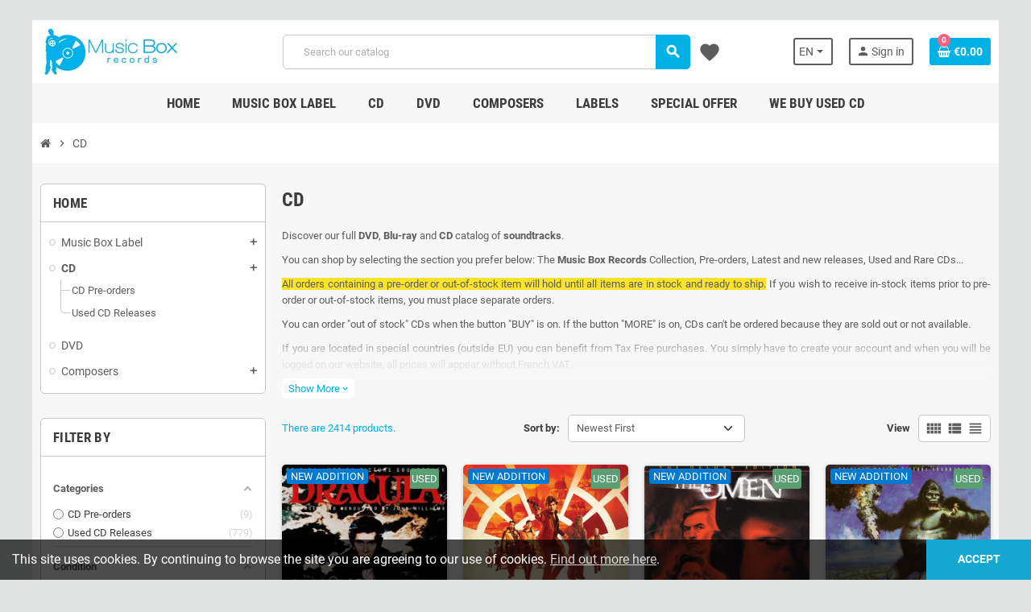

--- FILE ---
content_type: text/html; charset=utf-8
request_url: https://www.musicbox-records.com/en/676-cd-soundtracks?q=Brand-Sony+Music-Var%C3%A8se+Sarabande-Waxwork+Records-Beat+Records&page=4
body_size: 74857
content:
<!doctype html>
<html lang="en-US">
  <head>
    
      
  <meta charset="utf-8">
  <meta name="theme-color" content="#f9f2e8">


  <meta http-equiv="x-ua-compatible" content="ie=edge">



  <title>CD Soundtracks Store (4)</title>
  
    <link rel="preconnect" href="https://fonts.googleapis.com">
<link rel="preconnect" href="https://fonts.gstatic.com" crossorigin>

  
  <meta name="description" content="CD Soundtracks Store specialized in film music.">
  <meta name="keywords" content="CD,soundtrack store,soundtracks,Music Box Records,Intrada,La-La Land,Quartet Records">
        <link rel="canonical" href="https://www.musicbox-records.com/en/676-cd-soundtracks?page=4">
    
                  <link rel="alternate" href="https://www.musicbox-records.com/fr/676-cd-musiques-de-films" hreflang="fr-FR">
              <link rel="alternate" href="https://www.musicbox-records.com/en/676-cd-soundtracks" hreflang="en-us">
            

  
    <script type="application/ld+json">
  {
    "@context": "https://schema.org",
    "@type": "Organization",
    "name" : "Music Box Records",
          "logo": {
        "@type": "ImageObject",
        "url":"https://www.musicbox-records.com/img/logo-1738079278.jpg"
      },
        "url" : "https://www.musicbox-records.com/en/"
  }
</script>

<script type="application/ld+json">
  {
    "@context": "https://schema.org",
    "@type": "WebPage",
    "isPartOf": {
      "@type": "WebSite",
      "url":  "https://www.musicbox-records.com/en/",
      "name": "Music Box Records"
    },
    "name": "CD Soundtracks Store (4)",
    "url":  "https://www.musicbox-records.com/en/676-cd-soundtracks?q=Brand-Sony+Music-Var%C3%A8se+Sarabande-Waxwork+Records-Beat+Records&amp;page=4"
  }
</script>


  <script type="application/ld+json">
    {
      "@context": "https://schema.org",
      "@type": "BreadcrumbList",
      "itemListElement": [
                  {
            "@type": "ListItem",
            "position": 1,
            "name": "Home",
            "item": "https://www.musicbox-records.com/en/"
          },                  {
            "@type": "ListItem",
            "position": 2,
            "name": "CD",
            "item": "https://www.musicbox-records.com/en/676-cd-soundtracks"
          }              ]
    }
  </script>
  
  
  
  <script type="application/ld+json">
  {
    "@context": "https://schema.org",
    "@type": "ItemList",
    "itemListElement": [
              {
          "@type": "ListItem",
          "position": 1,
          "name": "DRACULA",
          "url": "https://www.musicbox-records.com/en/cd-soundtracks/8493-dracula.html"
        },              {
          "@type": "ListItem",
          "position": 2,
          "name": "SOLO: A STAR WARS STORY",
          "url": "https://www.musicbox-records.com/en/cd-soundtracks/9128-solo-a-star-wars-story.html"
        },              {
          "@type": "ListItem",
          "position": 3,
          "name": "THE OMEN (DELUXE EDITION)",
          "url": "https://www.musicbox-records.com/en/cd-soundtracks/9559-the-omen-deluxe-edition.html"
        },              {
          "@type": "ListItem",
          "position": 4,
          "name": "KING KONG",
          "url": "https://www.musicbox-records.com/en/cd-soundtracks/9566-king-kong.html"
        },              {
          "@type": "ListItem",
          "position": 5,
          "name": "IVANHOE",
          "url": "https://www.musicbox-records.com/en/cd-soundtracks/10665-ivanhoe.html"
        },              {
          "@type": "ListItem",
          "position": 6,
          "name": "IMAGES",
          "url": "https://www.musicbox-records.com/en/cd-soundtracks/11088-images.html"
        },              {
          "@type": "ListItem",
          "position": 7,
          "name": "LEGEND",
          "url": "https://www.musicbox-records.com/en/cd-soundtracks/11232-legend.html"
        },              {
          "@type": "ListItem",
          "position": 8,
          "name": "IL GIUSTIZIERE",
          "url": "https://www.musicbox-records.com/en/cd-soundtracks/13102-il-giustiziere.html"
        },              {
          "@type": "ListItem",
          "position": 9,
          "name": "ARSÈNE LUPIN",
          "url": "https://www.musicbox-records.com/en/cd-soundtracks/14627-arsene-lupin.html"
        },              {
          "@type": "ListItem",
          "position": 10,
          "name": "JAWS 2",
          "url": "https://www.musicbox-records.com/en/cd-soundtracks/7644-jaws-2.html"
        },              {
          "@type": "ListItem",
          "position": 11,
          "name": "HOME ALONE (EXPANDED)",
          "url": "https://www.musicbox-records.com/en/cd-soundtracks/9209-home-alone-expanded.html"
        },              {
          "@type": "ListItem",
          "position": 12,
          "name": "BELLE AND SEBASTIAN",
          "url": "https://www.musicbox-records.com/en/cd-soundtracks/16167-belle-and-sebastian.html"
        },              {
          "@type": "ListItem",
          "position": 13,
          "name": "CRIMSON TIDE (2CD)",
          "url": "https://www.musicbox-records.com/en/cd-soundtracks/16166-crimson-tide-2cd.html"
        },              {
          "@type": "ListItem",
          "position": 14,
          "name": "CHINATOWN",
          "url": "https://www.musicbox-records.com/en/cd-soundtracks/4055-chinatown.html"
        },              {
          "@type": "ListItem",
          "position": 15,
          "name": "BRAVEHEART",
          "url": "https://www.musicbox-records.com/en/cd-soundtracks/4752-braveheart.html"
        },              {
          "@type": "ListItem",
          "position": 16,
          "name": "SLEUTH",
          "url": "https://www.musicbox-records.com/en/cd-soundtracks/16033-sleuth.html"
        },              {
          "@type": "ListItem",
          "position": 17,
          "name": "THE THOMAS CROWN AFFAIR",
          "url": "https://www.musicbox-records.com/en/cd-soundtracks/4598-the-thomas-crown-affair.html"
        },              {
          "@type": "ListItem",
          "position": 18,
          "name": "THAT MAN FROM RIO",
          "url": "https://www.musicbox-records.com/en/cd-soundtracks/5020-that-man-from-rio.html"
        },              {
          "@type": "ListItem",
          "position": 19,
          "name": "JOHN CARTER",
          "url": "https://www.musicbox-records.com/en/cd-soundtracks/5511-john-carter.html"
        },              {
          "@type": "ListItem",
          "position": 20,
          "name": "GHOST",
          "url": "https://www.musicbox-records.com/en/cd-soundtracks/6398-ghost.html"
        },              {
          "@type": "ListItem",
          "position": 21,
          "name": "ROBIN HOOD: PRINCE OF THIEVES",
          "url": "https://www.musicbox-records.com/en/cd-soundtracks/6784-robin-hood-prince-of-thieves.html"
        },              {
          "@type": "ListItem",
          "position": 22,
          "name": "MIRACLE MILE",
          "url": "https://www.musicbox-records.com/en/cd-soundtracks/8042-miracle-mile.html"
        },              {
          "@type": "ListItem",
          "position": 23,
          "name": "WATERWORLD",
          "url": "https://www.musicbox-records.com/en/cd-soundtracks/8532-waterworld.html"
        },              {
          "@type": "ListItem",
          "position": 24,
          "name": "A PASSAGE TO INDIA",
          "url": "https://www.musicbox-records.com/en/cd-soundtracks/9399-a-passage-to-india.html"
        },              {
          "@type": "ListItem",
          "position": 25,
          "name": "L.A. CONFIDENTIAL",
          "url": "https://www.musicbox-records.com/en/cd-soundtracks/10359-la-confidential.html"
        },              {
          "@type": "ListItem",
          "position": 26,
          "name": "INDECENT PROPOSAL",
          "url": "https://www.musicbox-records.com/en/cd-soundtracks/10423-indecent-proposal.html"
        },              {
          "@type": "ListItem",
          "position": 27,
          "name": "THE PASSION OF THE CHRIST",
          "url": "https://www.musicbox-records.com/en/cd-soundtracks/10875-the-passion-of-the-christ.html"
        },              {
          "@type": "ListItem",
          "position": 28,
          "name": "BRAM STOKER&#039;S DRACULA",
          "url": "https://www.musicbox-records.com/en/cd-soundtracks/11736-bram-stoker-s-dracula.html"
        },              {
          "@type": "ListItem",
          "position": 29,
          "name": "ALMOST AN ANGEL",
          "url": "https://www.musicbox-records.com/en/cd-soundtracks/12403-almost-an-angel.html"
        },              {
          "@type": "ListItem",
          "position": 30,
          "name": "LADYHAWKE",
          "url": "https://www.musicbox-records.com/en/cd-soundtracks/14718-ladyhawke.html"
        },              {
          "@type": "ListItem",
          "position": 31,
          "name": "KING KONG",
          "url": "https://www.musicbox-records.com/en/cd-soundtracks/14777-king-kong.html"
        },              {
          "@type": "ListItem",
          "position": 32,
          "name": "OUT OF AFRICA",
          "url": "https://www.musicbox-records.com/en/cd-soundtracks/15317-out-of-africa.html"
        },              {
          "@type": "ListItem",
          "position": 33,
          "name": "NORTH BY NORTHWEST",
          "url": "https://www.musicbox-records.com/en/cd-soundtracks/15392-north-by-northwest.html"
        },              {
          "@type": "ListItem",
          "position": 34,
          "name": "THE LION KING (DISNEY LEGACY)",
          "url": "https://www.musicbox-records.com/en/cd-soundtracks/1853-the-lion-king-disney-legacy.html"
        },              {
          "@type": "ListItem",
          "position": 35,
          "name": "KAMIKAZE",
          "url": "https://www.musicbox-records.com/en/cd-soundtracks/2242-kamikaze.html"
        },              {
          "@type": "ListItem",
          "position": 36,
          "name": "OPERAZIONE ODISSEA",
          "url": "https://www.musicbox-records.com/en/cd-soundtracks/2756-operazione-odissea.html"
        },              {
          "@type": "ListItem",
          "position": 37,
          "name": "LE CHÂTEAU DES SINGES",
          "url": "https://www.musicbox-records.com/en/cd-soundtracks/5117-le-chateau-des-singes.html"
        },              {
          "@type": "ListItem",
          "position": 38,
          "name": "RETURN OF THE JEDI",
          "url": "https://www.musicbox-records.com/en/cd-soundtracks/5547-return-of-the-jedi.html"
        },              {
          "@type": "ListItem",
          "position": 39,
          "name": "HOOK",
          "url": "https://www.musicbox-records.com/en/cd-soundtracks/6601-hook.html"
        },              {
          "@type": "ListItem",
          "position": 40,
          "name": "THE STAR WARS TRILOGY",
          "url": "https://www.musicbox-records.com/en/cd-soundtracks/7002-the-star-wars-trilogy.html"
        },              {
          "@type": "ListItem",
          "position": 41,
          "name": "DANCES WITH WOLVES",
          "url": "https://www.musicbox-records.com/en/cd-soundtracks/7375-dances-with-wolves.html"
        },              {
          "@type": "ListItem",
          "position": 42,
          "name": "THE BLUE MAX",
          "url": "https://www.musicbox-records.com/en/cd-soundtracks/10717-the-blue-max.html"
        },              {
          "@type": "ListItem",
          "position": 43,
          "name": "THE MAGNIFICENT SEVEN (DELUXE EDITON)",
          "url": "https://www.musicbox-records.com/en/cd-soundtracks/11449-the-magnificent-seven-deluxe-editon.html"
        },              {
          "@type": "ListItem",
          "position": 44,
          "name": "ALADDIN (DISNEY LEGACY)",
          "url": "https://www.musicbox-records.com/en/cd-soundtracks/15330-aladdin-disney-legacy.html"
        },              {
          "@type": "ListItem",
          "position": 45,
          "name": "JACOB&#039;S LADDER (35TH ANNIVERSARY EXPANDED EDITION)",
          "url": "https://www.musicbox-records.com/en/cd-soundtracks/16164-jacob-s-ladder-35th-anniversary-expanded-edition.html"
        },              {
          "@type": "ListItem",
          "position": 46,
          "name": "CLUE - THE MOVIE (40th ANNIVERSARY LIMITED EDITION RE-ISSUE)",
          "url": "https://www.musicbox-records.com/en/cd-soundtracks/16165-clue-the-movie-40th-anniversary-limited-edition-re-issue.html"
        },              {
          "@type": "ListItem",
          "position": 47,
          "name": "STAR WARS: SKELETON CREW",
          "url": "https://www.musicbox-records.com/en/cd-soundtracks/16147-star-wars-skeleton-crew.html"
        },              {
          "@type": "ListItem",
          "position": 48,
          "name": "COBRA KAI VI (THE FINAL SEASON)",
          "url": "https://www.musicbox-records.com/en/cd-soundtracks/16148-cobra-kai-the-final-season.html"
        }          ]
  }
</script>

  
  
    
                            
                                        
    <link rel="prev" href="https://www.musicbox-records.com/en/676-cd-soundtracks?page=3">    <link rel="next" href="https://www.musicbox-records.com/en/676-cd-soundtracks?page=5">  

  
    <meta property="og:title" content="CD Soundtracks Store (4)" />
    <meta property="og:description" content="CD Soundtracks Store specialized in film music." />
    <meta property="og:url" content="https://www.musicbox-records.com/en/676-cd-soundtracks?q=Brand-Sony+Music-Var%C3%A8se+Sarabande-Waxwork+Records-Beat+Records&amp;page=4" />
    <meta property="og:site_name" content="Music Box Records" />
    <meta property="og:type" content="website" />  



  <meta name="viewport" content="width=device-width, initial-scale=1, shrink-to-fit=no, maximum-scale=5">



  <link rel="icon" type="image/vnd.microsoft.icon" href="https://www.musicbox-records.com/img/favicon.ico?1738079278">
  <link rel="shortcut icon" type="image/x-icon" href="https://www.musicbox-records.com/img/favicon.ico?1738079278">



    <link rel="preload" href="https://www.musicbox-records.com/themes/ZOneTheme/assets/fonts/cca377.woff" as="font" type="font/woff" crossorigin>
  <link rel="preload" href="https://www.musicbox-records.com/themes/ZOneTheme/assets/fonts/b5a0a0.woff" as="font" type="font/woff" crossorigin>
  <link rel="preload" href="https://www.musicbox-records.com/themes/ZOneTheme/assets/fonts/cff684.woff2" as="font" type="font/woff2" crossorigin>
  <link rel="preload" href="https://www.musicbox-records.com/themes/ZOneTheme/assets/fonts/b1ea34.woff" as="font" type="font/woff" crossorigin>
  <link rel="preload" href="https://www.musicbox-records.com/themes/ZOneTheme/assets/fonts/20fd17.woff2" as="font" type="font/woff2" crossorigin>
  <link rel="preload" href="https://www.musicbox-records.com/themes/ZOneTheme/assets/fonts/63782d.woff" as="font" type="font/woff" crossorigin>
  <link rel="preload" href="https://www.musicbox-records.com/themes/ZOneTheme/assets/fonts/657e60.woff" as="font" type="font/woff" crossorigin>



    <link rel="stylesheet" href="https://www.musicbox-records.com/themes/ZOneTheme/assets/css/theme.css" type="text/css" media="all">
  <link rel="stylesheet" href="https://www.musicbox-records.com/modules/ps_socialfollow/views/css/ps_socialfollow.css" type="text/css" media="all">
  <link rel="stylesheet" href="https://www.musicbox-records.com/themes/ZOneTheme/modules/ps_searchbar/ps_searchbar.css" type="text/css" media="all">
  <link rel="stylesheet" href="https://www.musicbox-records.com/modules/amazzingfilter/views/css/front.css" type="text/css" media="all">
  <link rel="stylesheet" href="https://www.musicbox-records.com/modules/amazzingfilter/views/css/icons.css" type="text/css" media="all">
  <link rel="stylesheet" href="https://www.musicbox-records.com/modules/productaudioplaylistplugin/views/css/mediaelementplayer/base/mediaelementplayer_v2.css" type="text/css" media="all">
  <link rel="stylesheet" href="https://www.musicbox-records.com/modules/productaudioplaylistplugin/views/css/mediaelementplayer/skin/pro-player-papp_v2.css" type="text/css" media="all">
  <link rel="stylesheet" href="https://www.musicbox-records.com/modules/advansedwishlist//views/css/front.css" type="text/css" media="all">
  <link rel="stylesheet" href="https://www.musicbox-records.com/modules/vatnumbercleaner/views/css/verif_fo.css" type="text/css" media="all">
  <link rel="stylesheet" href="https://www.musicbox-records.com/modules/advancedloyalty//views/css/front.css" type="text/css" media="all">
  <link rel="stylesheet" href="https://www.musicbox-records.com/js/jquery/ui/themes/base/minified/jquery-ui.min.css" type="text/css" media="all">
  <link rel="stylesheet" href="https://www.musicbox-records.com/js/jquery/ui/themes/base/minified/jquery.ui.theme.min.css" type="text/css" media="all">
  <link rel="stylesheet" href="https://www.musicbox-records.com/js/jquery/plugins/fancybox/jquery.fancybox.css" type="text/css" media="all">
  <link rel="stylesheet" href="https://www.musicbox-records.com/modules/quantitylimit/views/css/sweetalert2.css" type="text/css" media="all">
  <link rel="stylesheet" href="https://www.musicbox-records.com/themes/ZOneTheme/assets/css/custom.css" type="text/css" media="all">




    <script type="text/javascript">
        var af_ajax = {"path":"https:\/\/www.musicbox-records.com\/en\/module\/amazzingfilter\/ajax?ajax=1","token":"b8e9da87b6dd48a5991f1942a14b7ad2"};
        var af_classes = {"load_font":1,"icon-filter":"icon-filter","u-times":"u-times","icon-eraser":"icon-eraser","icon-lock":"icon-lock","icon-unlock-alt":"icon-unlock-alt","icon-minus":"icon-minus","icon-plus":"icon-plus","icon-check":"icon-check","icon-save":"icon-save","js-product-miniature":"js-product-miniature","pagination":"pagination"};
        var af_ids = {"main":"main"};
        var af_is_modern = 1;
        var af_param_names = {"p":"page","n":"resultsPerPage"};
        var af_product_count_text = "";
        var af_product_list_class = "af-product-list";
        var af_sep = {"all":{"dec":".","tho":"","range":" - ","replacements":[]},"url":{"dec":".","tho":"","range":"-","replacements":[]}};
        var load_more = false;
        var prestashop = {"cart":{"products":[],"totals":{"total":{"type":"total","label":"Total","amount":0,"value":"\u20ac0.00"},"total_including_tax":{"type":"total","label":"Total (tax incl.)","amount":0,"value":"\u20ac0.00"},"total_excluding_tax":{"type":"total","label":"Total (tax excl.)","amount":0,"value":"\u20ac0.00"}},"subtotals":{"products":{"type":"products","label":"Subtotal","amount":0,"value":"\u20ac0.00"},"discounts":null,"shipping":{"type":"shipping","label":"Shipping","amount":0,"value":""},"tax":null},"products_count":0,"summary_string":"0 items","vouchers":{"allowed":1,"added":[]},"discounts":[],"minimalPurchase":0,"minimalPurchaseRequired":""},"currency":{"id":1,"name":"Euro","iso_code":"EUR","iso_code_num":"978","sign":"\u20ac"},"customer":{"lastname":null,"firstname":null,"email":null,"birthday":null,"newsletter":null,"newsletter_date_add":null,"optin":null,"website":null,"company":null,"siret":null,"ape":null,"is_logged":false,"gender":{"type":null,"name":null},"addresses":[]},"country":{"id_zone":"13","id_currency":"1","call_prefix":"1","iso_code":"US","active":"1","contains_states":"1","need_identification_number":"0","need_zip_code":"1","zip_code_format":"NNNNN","display_tax_label":"0","name":{"1":"\u00c9tats-Unis","2":"United States"},"id":21},"language":{"name":"English (English)","iso_code":"en","locale":"en-US","language_code":"en-us","active":"1","is_rtl":"0","date_format_lite":"Y-m-d","date_format_full":"Y-m-d H:i:s","id":2},"page":{"title":"","canonical":"https:\/\/www.musicbox-records.com\/en\/676-cd-soundtracks?page=4","meta":{"title":"CD Soundtracks Store (4)","description":"CD Soundtracks Store specialized in film music.","keywords":"CD,soundtrack store,soundtracks,Music Box Records,Intrada,La-La Land,Quartet Records","robots":"index"},"page_name":"category","body_classes":{"lang-en":true,"lang-rtl":false,"country-US":true,"currency-EUR":true,"layout-left-column":true,"page-category":true,"tax-display-disabled":true,"page-customer-account":false,"category-id-676":true,"category-CD":true,"category-id-parent-2":true,"category-depth-level-2":true},"admin_notifications":[],"password-policy":{"feedbacks":{"0":"Very weak","1":"Weak","2":"Average","3":"Strong","4":"Very strong","Straight rows of keys are easy to guess":"Straight rows of keys are easy to guess","Short keyboard patterns are easy to guess":"Short keyboard patterns are easy to guess","Use a longer keyboard pattern with more turns":"Use a longer keyboard pattern with more turns","Repeats like \"aaa\" are easy to guess":"Repeats like \"aaa\" are easy to guess","Repeats like \"abcabcabc\" are only slightly harder to guess than \"abc\"":"Repeats like \"abcabcabc\" are only slightly harder to guess than \"abc\"","Sequences like abc or 6543 are easy to guess":"Sequences like \"abc\" or \"6543\" are easy to guess.","Recent years are easy to guess":"Recent years are easy to guess","Dates are often easy to guess":"Dates are often easy to guess","This is a top-10 common password":"This is a top-10 common password","This is a top-100 common password":"This is a top-100 common password","This is a very common password":"This is a very common password","This is similar to a commonly used password":"This is similar to a commonly used password","A word by itself is easy to guess":"A word by itself is easy to guess","Names and surnames by themselves are easy to guess":"Names and surnames by themselves are easy to guess","Common names and surnames are easy to guess":"Common names and surnames are easy to guess","Use a few words, avoid common phrases":"Use a few words, avoid common phrases","No need for symbols, digits, or uppercase letters":"No need for symbols, digits, or uppercase letters","Avoid repeated words and characters":"Avoid repeated words and characters","Avoid sequences":"Avoid sequences","Avoid recent years":"Avoid recent years","Avoid years that are associated with you":"Avoid years that are associated with you","Avoid dates and years that are associated with you":"Avoid dates and years that are associated with you","Capitalization doesn't help very much":"Capitalization doesn't help very much","All-uppercase is almost as easy to guess as all-lowercase":"All-uppercase is almost as easy to guess as all-lowercase","Reversed words aren't much harder to guess":"Reversed words aren't much harder to guess","Predictable substitutions like '@' instead of 'a' don't help very much":"Predictable substitutions like \"@\" instead of \"a\" don't help very much.","Add another word or two. Uncommon words are better.":"Add another word or two. Uncommon words are better."}}},"shop":{"name":"Music Box Records","logo":"https:\/\/www.musicbox-records.com\/img\/logo-1738079278.jpg","stores_icon":"https:\/\/www.musicbox-records.com\/img\/logo_stores.png","favicon":"https:\/\/www.musicbox-records.com\/img\/favicon.ico"},"core_js_public_path":"\/themes\/","urls":{"base_url":"https:\/\/www.musicbox-records.com\/","current_url":"https:\/\/www.musicbox-records.com\/en\/676-cd-soundtracks?q=Brand-Sony+Music-Var%C3%A8se+Sarabande-Waxwork+Records-Beat+Records&page=4","shop_domain_url":"https:\/\/www.musicbox-records.com","img_ps_url":"https:\/\/www.musicbox-records.com\/img\/","img_cat_url":"https:\/\/www.musicbox-records.com\/img\/c\/","img_lang_url":"https:\/\/www.musicbox-records.com\/img\/l\/","img_prod_url":"https:\/\/www.musicbox-records.com\/img\/p\/","img_manu_url":"https:\/\/www.musicbox-records.com\/img\/m\/","img_sup_url":"https:\/\/www.musicbox-records.com\/img\/su\/","img_ship_url":"https:\/\/www.musicbox-records.com\/img\/s\/","img_store_url":"https:\/\/www.musicbox-records.com\/img\/st\/","img_col_url":"https:\/\/www.musicbox-records.com\/img\/co\/","img_url":"https:\/\/www.musicbox-records.com\/themes\/ZOneTheme\/assets\/img\/","css_url":"https:\/\/www.musicbox-records.com\/themes\/ZOneTheme\/assets\/css\/","js_url":"https:\/\/www.musicbox-records.com\/themes\/ZOneTheme\/assets\/js\/","pic_url":"https:\/\/www.musicbox-records.com\/upload\/","theme_assets":"https:\/\/www.musicbox-records.com\/themes\/ZOneTheme\/assets\/","theme_dir":"https:\/\/www.musicbox-records.com\/themes\/ZOneTheme\/","pages":{"address":"https:\/\/www.musicbox-records.com\/en\/address","addresses":"https:\/\/www.musicbox-records.com\/en\/addresses","authentication":"https:\/\/www.musicbox-records.com\/en\/authentication","manufacturer":"https:\/\/www.musicbox-records.com\/en\/manufacturers","cart":"https:\/\/www.musicbox-records.com\/en\/cart","category":"https:\/\/www.musicbox-records.com\/en\/index.php?controller=category","cms":"https:\/\/www.musicbox-records.com\/en\/index.php?controller=cms","contact":"https:\/\/www.musicbox-records.com\/en\/contact-us","discount":"https:\/\/www.musicbox-records.com\/en\/discount","guest_tracking":"https:\/\/www.musicbox-records.com\/en\/guest-tracking","history":"https:\/\/www.musicbox-records.com\/en\/order-history","identity":"https:\/\/www.musicbox-records.com\/en\/identity","index":"https:\/\/www.musicbox-records.com\/en\/","my_account":"https:\/\/www.musicbox-records.com\/en\/my-account","order_confirmation":"https:\/\/www.musicbox-records.com\/en\/index.php?controller=order-confirmation","order_detail":"https:\/\/www.musicbox-records.com\/en\/index.php?controller=order-detail","order_follow":"https:\/\/www.musicbox-records.com\/en\/order-follow","order":"https:\/\/www.musicbox-records.com\/en\/order","order_return":"https:\/\/www.musicbox-records.com\/en\/index.php?controller=order-return","order_slip":"https:\/\/www.musicbox-records.com\/en\/order-slip","pagenotfound":"https:\/\/www.musicbox-records.com\/en\/page-not-found","password":"https:\/\/www.musicbox-records.com\/en\/password-recovery","pdf_invoice":"https:\/\/www.musicbox-records.com\/en\/index.php?controller=pdf-invoice","pdf_order_return":"https:\/\/www.musicbox-records.com\/en\/index.php?controller=pdf-order-return","pdf_order_slip":"https:\/\/www.musicbox-records.com\/en\/index.php?controller=pdf-order-slip","prices_drop":"https:\/\/www.musicbox-records.com\/en\/prices-drop","product":"https:\/\/www.musicbox-records.com\/en\/index.php?controller=product","registration":"https:\/\/www.musicbox-records.com\/en\/index.php?controller=registration","search":"https:\/\/www.musicbox-records.com\/en\/search","sitemap":"https:\/\/www.musicbox-records.com\/en\/sitemap","stores":"https:\/\/www.musicbox-records.com\/en\/stores","supplier":"https:\/\/www.musicbox-records.com\/en\/supplier","new_products":"https:\/\/www.musicbox-records.com\/en\/new-products","brands":"https:\/\/www.musicbox-records.com\/en\/manufacturers","register":"https:\/\/www.musicbox-records.com\/en\/index.php?controller=registration","order_login":"https:\/\/www.musicbox-records.com\/en\/order?login=1"},"alternative_langs":{"fr-FR":"https:\/\/www.musicbox-records.com\/fr\/676-cd-musiques-de-films","en-us":"https:\/\/www.musicbox-records.com\/en\/676-cd-soundtracks"},"actions":{"logout":"https:\/\/www.musicbox-records.com\/en\/?mylogout="},"no_picture_image":{"bySize":{"cart_default":{"url":"https:\/\/www.musicbox-records.com\/img\/p\/en-default-cart_default.jpg","width":90,"height":90},"small_default":{"url":"https:\/\/www.musicbox-records.com\/img\/p\/en-default-small_default.jpg","width":90,"height":90},"home_default":{"url":"https:\/\/www.musicbox-records.com\/img\/p\/en-default-home_default.jpg","width":278,"height":278},"medium_default":{"url":"https:\/\/www.musicbox-records.com\/img\/p\/en-default-medium_default.jpg","width":455,"height":455},"large_default":{"url":"https:\/\/www.musicbox-records.com\/img\/p\/en-default-large_default.jpg","width":600,"height":600}},"small":{"url":"https:\/\/www.musicbox-records.com\/img\/p\/en-default-cart_default.jpg","width":90,"height":90},"medium":{"url":"https:\/\/www.musicbox-records.com\/img\/p\/en-default-home_default.jpg","width":278,"height":278},"large":{"url":"https:\/\/www.musicbox-records.com\/img\/p\/en-default-large_default.jpg","width":600,"height":600},"legend":""}},"configuration":{"display_taxes_label":false,"display_prices_tax_incl":true,"is_catalog":false,"show_prices":true,"opt_in":{"partner":true},"quantity_discount":{"type":"discount","label":"Unit discount"},"voucher_enabled":1,"return_enabled":0},"field_required":[],"breadcrumb":{"links":[{"title":"Home","url":"https:\/\/www.musicbox-records.com\/en\/"},{"title":"CD","url":"https:\/\/www.musicbox-records.com\/en\/676-cd-soundtracks"}],"count":2},"link":{"protocol_link":"https:\/\/","protocol_content":"https:\/\/"},"time":1762424991,"static_token":"b18193cfb09301bf03978d6a15154853","token":"5fb377efea37a845a78e7d1cc1997461","debug":false,"modules":{"zonethememanager":{"progress_bar":0,"boxed_layout":true,"lazy_loading":false,"sidebar_cart":1,"sidebar_navigation":0,"product_countdown":1,"svg_logo":false,"svg_width":"150px","sticky_menu":1,"sticky_mobile":0,"mobile_megamenu":false,"product_quickview":1,"product_addtocart":1,"product_details":1,"product_grid_columns":4,"body_classes":"no-customer-address","is_mobile":false,"product_grid_desc":"","product_grid_available":0,"product_grid_colors":0,"cat_image":0,"cat_description":1,"cat_expand_desc":1,"cat_subcategories":0,"cat_default_view":"grid","product_info_layout":"tabs","product_qty_add_inline":true,"product_actions_position":false,"product_image_zoom":0,"product_attr_combinations":false,"product_attr_swatches":true,"product_attr_default":false,"checkout_login_first":1,"is_quickview":false,"ps_legalcompliance_spl":false,"enabled_pm_advancedsearch4":false,"psDimensionUnit":"cm","assetsFonts":"https:\/\/www.musicbox-records.com\/themes\/ZOneTheme\/assets\/fonts\/"}}};
        var prestashopFacebookAjaxController = "https:\/\/www.musicbox-records.com\/en\/module\/ps_facebook\/Ajax";
        var psemailsubscription_subscription = "https:\/\/www.musicbox-records.com\/en\/module\/ps_emailsubscription\/subscription";
        var show_load_more_btn = true;
        var varBreadcrumbLinks = ["https:\/\/www.musicbox-records.com\/en\/","https:\/\/www.musicbox-records.com\/en\/676-cd-soundtracks"];
        var varCategoryTreeController = "https:\/\/www.musicbox-records.com\/en\/module\/zonethememanager\/categoryTree";
        var varGetFinalDateController = "https:\/\/www.musicbox-records.com\/en\/module\/zonethememanager\/getFinalDate";
        var varGetFinalDateMiniatureController = "https:\/\/www.musicbox-records.com\/en\/module\/zonethememanager\/getFinalDateMiniature";
        var varMenuDropdownContentController = "https:\/\/www.musicbox-records.com\/en\/module\/zonemegamenu\/menuDropdownContent";
        var varPSAjaxCart = 1;
        var varProductCommentGradeController = "https:\/\/www.musicbox-records.com\/en\/module\/zonethememanager\/CommentGrade";
        var wsWishListConst = {"id_wishlist":0,"wl_base_url":"https:\/\/www.musicbox-records.com\/"};
      </script>





  <script async src="https://www.googletagmanager.com/gtag/js?id=UA-18836255-1"></script>
<script>
  window.dataLayer = window.dataLayer || [];
  function gtag(){dataLayer.push(arguments);}
  gtag('js', new Date());
  gtag(
    'config',
    'UA-18836255-1',
    {
      'debug_mode':false
                      }
  );
</script>


<style type="text/css">a, .btn-outline-primary, .btn-outline-primary.disabled, .btn-outline-primary:disabled, .btn-link, .page-link, .text-primary, .products-selection .total-products p, .products-selection .products-sort-order .product-display .display-select .selected, #header .left-nav-trigger .left-nav-icon, #footer .footer-about-us .fa, #footer .footer-about-us .material-icons, .feature .material-icons, .feature .fa, .feature2 a:hover {color: #00b1e5} .btn-primary, .btn-primary.disabled, .btn-primary:disabled, .btn-outline-primary:hover, .btn-outline-primary:not(:disabled):not(.disabled):active, .btn-outline-primary:not(:disabled):not(.disabled).active, .show > .btn-outline-primary.dropdown-toggle, .nav-pills .nav-link.active, .nav-pills .show > .nav-link, .page-item.active .page-link, .badge-primary, .progress-bar, .list-group-item.active, .bg-primary, .btn.btn-primary, .btn.btn-primary.disabled, .btn.btn-primary:disabled, .group-span-filestyle .btn-default, .group-span-filestyle .bootstrap-touchspin .btn-touchspin, .bootstrap-touchspin .group-span-filestyle .btn-touchspin, .pagination .page-list .current a, .add-to-cart, .add-to-cart.disabled, .add-to-cart:disabled, .sidebar-currency .currency-list .current .dropdown-item, .sidebar-language .language-list .current .dropdown-item, .pace .pace-progress, .pace-bounce .pace-activity, #header .mobile-header-version .mobile-menu-icon, .banner3:hover, #product-comments-list-pagination ul li.active span {background-color: #00b1e5} .btn-primary, .btn-primary.disabled, .btn-primary:disabled, .btn-outline-primary, .btn-outline-primary:hover, .btn-outline-primary:not(:disabled):not(.disabled):active, .btn-outline-primary:not(:disabled):not(.disabled).active, .show > .btn-outline-primary.dropdown-toggle, .page-item.active .page-link, .list-group-item.active, .border-primary, .product-combinations .combination-item.active .switch-cbnt, .product-swatches .swatches-list > li.selected > span, .pace .pace-activity {border-color: #00b1e5} .btn-primary:hover, .btn-primary:focus, .btn.btn-primary:hover, .btn-primary:not(:disabled):not(.disabled):active, .btn-primary:not(:disabled):not(.disabled).active, .btn.btn-primary:not(:disabled):not(.disabled):active, .btn.btn-primary:not(:disabled):not(.disabled).active, .add-to-cart:hover, .add-to-cart:not(:disabled):not(.disabled):active, .add-to-cart:not(:disabled):not(.disabled).active {background-color: #008ab2} .product-name {color: #00b1e5} </style>

<style type="text/css">#header .header-logo .logo {
  max-height: 73px;
}</style>
<style type="text/css">body { background-color: #E1E3E3;}</style>
<style type="text/css">@media(max-width:767px){#amazzing_filter{position:fixed;opacity:0;}}</style><script>
    const wsWlProducts = '[]';
    const single_mode = "";
    const advansedwishlist_ajax_controller_url = "https://www.musicbox-records.com/en/module/advansedwishlist/ajax";
    const added_to_wishlist = 'The product was successfully added to your wishlist.';
    const add_to_cart_btn = 'Add to cart';
    const show_btn_tex = '';
    const added_to_wishlist_btn = 'Added to wishlist';
    const add_to_wishlist_btn = 'Add to wishlist';
    const wishlistSendTxt = 'Your wishlist has been sent successfully';
    const productUpdTxt = 'The product has been successfully updated';
    const wsWishlistUrlRewrite = "1";
    let wishlist_btn_icon = '<i class="material-icons">favorite</i>';
    let wishlist_btn_icon_del = '<i class="material-icons">favorite_border</i>';
    var ps_ws_version = 'ps17';
        var static_token = 'b18193cfb09301bf03978d6a15154853';
    var baseDir = "https://www.musicbox-records.com/";    
    var isLogged = "";
</script><script type="text/javascript">
//<![CDATA[
	var error_label = "Error";
    var page_name = "category";
	var is_swal = parseInt("1");
	var ps_version = parseInt("8.2.0");
	var isPs17 = parseInt("1");
// ]]>
</script>




    
  </head>

  <body id="category"
    class="st-wrapper lang-en country-us currency-eur layout-left-column page-category tax-display-disabled category-id-676 category-cd category-id-parent-2 category-depth-level-2
    no-customer-address    "
  >
    
      
    

    
          

    <main id="page" class="st-pusher boxed-layout">

      
              

      <header id="header">
        
          
  <!-- desktop header -->
  <div class="desktop-header-version">
    
      <div class="header-banner clearfix">
        

      </div>
    

    
      <div class="header-nav clearfix">
        <div class="container">
          <div class="header-nav-wrapper d-flex align-items-center justify-content-between">
            <div class="left-nav d-flex">
              
            </div>
            <div class="right-nav d-flex">
              
            </div>
          </div>
        </div>
      </div>
    

    
      <div class="main-header clearfix">
        <div class="container">
          <div class="header-wrapper d-flex align-items-center">

            
              <div class="header-logo">
                
  <a href="https://www.musicbox-records.com/en/" title="Music Box Records">
          <img class="logo" src="https://www.musicbox-records.com/img/logo-1738079278.jpg" alt="Music Box Records" width="174" height="60">
      </a>

              </div>
            

            
              <div class="header-right">
                <div class="display-top align-items-center d-flex flex-wrap flex-lg-nowrap justify-content-end">
                  <!-- Block search module TOP -->
<div class="searchbar-wrapper">
  <div id="search_widget" class="js-search-source" data-search-controller-url="//www.musicbox-records.com/en/search">
    <div class="search-widget ui-front">
      <form method="get" action="//www.musicbox-records.com/en/search">
        <input type="hidden" name="controller" value="search">
        <input class="form-control" type="text" name="s" value="" placeholder="Search our catalog" aria-label="Search">
        <button type="submit" class="btn-primary">
          <i class="material-icons search">search</i>
        </button>
      </form>
    </div>
  </div>
</div>
<!-- /Block search module TOP -->
<div class="language-selector-wrapper">
  <div class="language-selector dropdown js-dropdown">
    <div class="desktop-dropdown">
      <span id="language-selector-label" class="hidden-md-up">Language:</span>
      <button class="btn-unstyle dropdown-current expand-more dropdown-toggle" data-bs-toggle="dropdown" data-offset="0,2px" aria-haspopup="true" aria-expanded="false" aria-label="Language dropdown">
        <span><img src="https://www.musicbox-records.com/img/l/2.jpg" alt="English" width="16" height="11"></span>
        <span>en</span>
      </button>
      <div class="dropdown-menu js-language-source" aria-labelledby="language-selector-label">
        <ul class="language-list">
                      <li >
              <a href="https://www.musicbox-records.com/fr/676-cd-musiques-de-films" title="Français (French)" class="dropdown-item" data-iso-code="fr">
                <span class="l-name">
                  <span><img src="https://www.musicbox-records.com/img/l/1.jpg" alt="Français" width="16" height="11"></span>
                  <span>fr</span>
                </span>
                <span class="l-code">fr</span>
              </a>
            </li>
                      <li  class="current" >
              <a href="https://www.musicbox-records.com/en/676-cd-soundtracks" title="English (English)" class="dropdown-item" data-iso-code="en">
                <span class="l-name">
                  <span><img src="https://www.musicbox-records.com/img/l/2.jpg" alt="English" width="16" height="11"></span>
                  <span>en</span>
                </span>
                <span class="l-code">en</span>
              </a>
            </li>
                  </ul>
      </div>
    </div>
  </div>
</div>
<div class="customer-signin-module">
  <div class="user-info">
          <div class="js-account-source">
        <ul>
          <li>
            <div class="account-link">
              <a
                href="https://www.musicbox-records.com/en/authentication"
                title="Log in to your customer account"
                rel="nofollow"
              >
                <i class="material-icons">person</i><span>Sign in</span>
              </a>
            </div>
          </li>
        </ul>
      </div>
      </div>
</div><div class="shopping-cart-module">
  <div class="blockcart cart-preview" data-refresh-url="//www.musicbox-records.com/en/module/ps_shoppingcart/ajax" data-sidebar-cart-trigger>
    <ul class="cart-header">
      <li data-header-cart-source>
        <a href="//www.musicbox-records.com/en/cart?action=show" class="cart-link btn-primary" rel="nofollow" aria-label="Shopping cart link containing 0 product(s)">
          <span class="cart-design"><i class="fa fa-shopping-basket" aria-hidden="true"></i><span class="cart-products-count">0</span></span>
          <span class="cart-total-value">€0.00</span>
        </a>
      </li>
    </ul>

          <div class="cart-dropdown" data-shopping-cart-source>
  <div class="cart-dropdown-wrapper">
    <div class="cart-title h4">Shopping Cart</div>
          <div class="no-items">
        There are no more items in your cart
      </div>
      </div>
  <div class="js-cart-update-quantity page-loading-overlay cart-overview-loading">
    <div class="page-loading-backdrop d-flex align-items-center justify-content-center">
      <span class="uil-spin-css"><span><span></span></span><span><span></span></span><span><span></span></span><span><span></span></span><span><span></span></span><span><span></span></span><span><span></span></span><span><span></span></span></span>
    </div>
  </div>
</div>
      </div>
</div>
<style>
    .wishlist i,
    .wish_link i {
        color: ;
    }
</style>
<div id="block_wishlist_top">            <div class="wish_link  wish_link_17">
                                        <i class="material-icons">favorite</i>
                        <div class="allert_note">You must be logged
                <p class="login_links">
                    <a class="inline" href="https://www.musicbox-records.com/en/my-account">Sign in</a> | <a class="inline" href="https://www.musicbox-records.com/en/authentication?create_account=1">Register</a>
                </p>
            </div>

        </div>
        </div>
                </div>
              </div>
            

          </div>
        </div>
      </div>
    

    
      <div class="header-bottom clearfix">
        <div class="header-main-menu" id="header-main-menu" data-sticky-menu>
          <div class="container">
            <div class="header-main-menu-wrapper">
                            <div class="sticky-icon-cart" data-sticky-cart data-sidebar-cart-trigger></div>
                <div id="amegamenu" class="">
    <ul class="anav-top js-ajax-mega-menu">
          <li class="amenu-item  " data-id-menu="9">
        <a href="/" class="amenu-link" >                    <span>Home</span>
                  </a>
              </li>
          <li class="amenu-item plex " data-id-menu="10">
        <a href="/en/118-music-box-records" class="amenu-link" >                    <span>Music Box Label</span>
                  </a>
                  <div class="adropdown adrd5">
            <div class="js-dropdown-content" data-id-menu="10"></div>
          </div>
              </li>
          <li class="amenu-item plex " data-id-menu="11">
        <a href="/en/676-cd-soundtracks" class="amenu-link" >                    <span>CD</span>
                  </a>
                  <div class="adropdown adrd5">
            <div class="js-dropdown-content" data-id-menu="11"></div>
          </div>
              </li>
          <li class="amenu-item  " data-id-menu="12">
        <a href="/en/29-dvd" class="amenu-link" >                    <span>DVD</span>
                  </a>
              </li>
          <li class="amenu-item  " data-id-menu="13">
        <a href="/en/7-composers" class="amenu-link" >                    <span>Composers</span>
                  </a>
              </li>
          <li class="amenu-item  " data-id-menu="14">
        <a href="/en/manufacturers" class="amenu-link" >                    <span>Labels</span>
                  </a>
              </li>
          <li class="amenu-item  " data-id-menu="15">
        <a href="/en/prices-drop" class="amenu-link" >                    <span>Special Offer</span>
                  </a>
              </li>
          <li class="amenu-item  " data-id-menu="17">
        <a href="/en/content/14-we-buy-used-cd-soundtracks" class="amenu-link" >                    <span>WE BUY USED CD</span>
                  </a>
              </li>
        </ul>
  </div>

            </div>
          </div>
        </div>
      </div>
    
  </div>



        
      </header>

      <section id="wrapper">
        
          
<nav class="breadcrumb-wrapper ">
  <div class="container">
    <ol class="breadcrumb" data-depth="2">
              
                      <li class="breadcrumb-item">
                                            <a href="https://www.musicbox-records.com/en/" class="item-name">
                                      <i class="fa fa-home home" aria-hidden="true"></i>
                                      <span>Home</span>
                </a>
                          </li>
                  
              
                      <li class="breadcrumb-item">
                              <span class="separator material-icons">chevron_right</span>
                                            <span class="item-name">CD</span>
                          </li>
                  
          </ol>
  </div>
</nav>
        

        
          
<aside id="notifications">
  <div class="notifications-container container">
    
    
    
      </div>
</aside>
        

        

        

        
          <div class="main-content">
            <div class="container">
              <div class="row ">

                
                  <div id="left-column" class="sidebar-column col-12 col-md-4 col-lg-3">
                    <div class="column-wrapper">
                      

<div class="left-categories column-block md-bottom">
  <p class="column-title">Home</p>
      <div class="category-tree js-category-tree">
      
  <ul><li data-depth="0"><a href="https://www.musicbox-records.com/en/118-music-box-records" title="Music Box Label" data-category-id="118"><span>Music Box Label</span></a><div data-bs-toggle="collapse" data-bs-target="#exCollapsingNavbar118"><i class="material-icons collapse-icon add">add</i><i class="material-icons collapse-icon remove">remove</i></div><div class="category-sub-menu collapse" id="exCollapsingNavbar118">
  <ul><li data-depth="1"><a href="https://www.musicbox-records.com/en/648-music-box-currently-available-cd-soundtracks" title="Currently available titles" data-category-id="648"><span>Currently available titles</span></a></li><li data-depth="1"><a href="https://www.musicbox-records.com/en/649-music-box-cd-soundtracks-sold-out" title="Sold Out Titles" data-category-id="649"><span>Sold Out Titles</span></a></li><li data-depth="1"><a href="https://www.musicbox-records.com/en/677-music-box-cd-soundtracks-last-copies" title="Last Copies" data-category-id="677"><span>Last Copies</span></a></li><li data-depth="1"><a href="https://www.musicbox-records.com/en/5-digital" title="Digital" data-category-id="5"><span>Digital</span></a></li></ul></div></li><li data-depth="0"><a href="https://www.musicbox-records.com/en/676-cd-soundtracks" title="CD" data-category-id="676"><span>CD</span></a><div data-bs-toggle="collapse" data-bs-target="#exCollapsingNavbar676"><i class="material-icons collapse-icon add">add</i><i class="material-icons collapse-icon remove">remove</i></div><div class="category-sub-menu collapse" id="exCollapsingNavbar676">
  <ul><li data-depth="1"><a href="https://www.musicbox-records.com/en/33-cd-soundtracks-pre-orders" title="CD Pre-orders" data-category-id="33"><span>CD Pre-orders</span></a></li><li data-depth="1"><a href="https://www.musicbox-records.com/en/276-rare-used-cd-releases" title="Used CD Releases" data-category-id="276"><span>Used CD Releases</span></a></li></ul></div></li><li data-depth="0"><a href="https://www.musicbox-records.com/en/29-dvd" title="DVD" data-category-id="29"><span>DVD</span></a></li><li data-depth="0"><a href="https://www.musicbox-records.com/en/7-composers" title="Composers" data-category-id="7"><span>Composers</span></a><div data-bs-toggle="collapse" data-bs-target="#exCollapsingNavbar7"><i class="material-icons collapse-icon add">add</i><i class="material-icons collapse-icon remove">remove</i></div><div class="category-sub-menu collapse" id="exCollapsingNavbar7">
  <ul><li data-depth="1"><a href="https://www.musicbox-records.com/en/121-a" title="A" data-category-id="121"><span>A</span></a><div data-bs-toggle="collapse" data-bs-target="#exCollapsingNavbar121"><i class="material-icons collapse-icon add">add</i><i class="material-icons collapse-icon remove">remove</i></div><div class="category-sub-menu collapse" id="exCollapsingNavbar121">
  <ul><li data-depth="2"><a href="https://www.musicbox-records.com/en/622-aaltio-panu" title="AALTIO Panu" data-category-id="622"><span>AALTIO Panu</span></a></li><li data-depth="2"><a href="https://www.musicbox-records.com/en/452-abeni-maurizio" title="ABENI Maurizio" data-category-id="452"><span>ABENI Maurizio</span></a></li><li data-depth="2"><a href="https://www.musicbox-records.com/en/98-addison-john" title="ADDISON John" data-category-id="98"><span>ADDISON John</span></a></li><li data-depth="2"><a href="https://www.musicbox-records.com/en/116-adenot-pierre" title="ADENOT Pierre" data-category-id="116"><span>ADENOT Pierre</span></a></li><li data-depth="2"><a href="https://www.musicbox-records.com/en/280-aigui-alexei" title="AÏGUI Alexeï" data-category-id="280"><span>AÏGUI Alexeï</span></a></li><li data-depth="2"><a href="https://www.musicbox-records.com/en/17-alessandrini-raymond" title="ALESSANDRINI Raymond" data-category-id="17"><span>ALESSANDRINI Raymond</span></a></li><li data-depth="2"><a href="https://www.musicbox-records.com/en/461-alessandroni-alessandro" title="ALESSANDRONI Alessandro" data-category-id="461"><span>ALESSANDRONI Alessandro</span></a></li><li data-depth="2"><a href="https://www.musicbox-records.com/en/562-altman-john" title="ALTMAN John" data-category-id="562"><span>ALTMAN John</span></a></li><li data-depth="2"><a href="https://www.musicbox-records.com/en/401-amar-armand" title="AMAR Armand" data-category-id="401"><span>AMAR Armand</span></a></li><li data-depth="2"><a href="https://www.musicbox-records.com/en/341-amenabar-alejandro" title="AMENABAR Alejandro" data-category-id="341"><span>AMENABAR Alejandro</span></a></li><li data-depth="2"><a href="https://www.musicbox-records.com/en/462-amfitheatrof-daniele" title="AMFITHEATROF Daniele" data-category-id="462"><span>AMFITHEATROF Daniele</span></a></li><li data-depth="2"><a href="https://www.musicbox-records.com/en/43-amram-david" title="AMRAM David" data-category-id="43"><span>AMRAM David</span></a></li><li data-depth="2"><a href="https://www.musicbox-records.com/en/463-anthony-pete" title="ANTHONY Pete" data-category-id="463"><span>ANTHONY Pete</span></a></li><li data-depth="2"><a href="https://www.musicbox-records.com/en/301-armstrong-craig" title="ARMSTRONG Craig" data-category-id="301"><span>ARMSTRONG Craig</span></a></li><li data-depth="2"><a href="https://www.musicbox-records.com/en/117-arnold-david" title="ARNOLD David" data-category-id="117"><span>ARNOLD David</span></a></li><li data-depth="2"><a href="https://www.musicbox-records.com/en/464-arnold-malcolm" title="ARNOLD Malcolm" data-category-id="464"><span>ARNOLD Malcolm</span></a></li><li data-depth="2"><a href="https://www.musicbox-records.com/en/102-arriagada-jorge" title="ARRIAGADA Jorge" data-category-id="102"><span>ARRIAGADA Jorge</span></a></li><li data-depth="2"><a href="https://www.musicbox-records.com/en/684-artemyev-eduard" title="ARTEMYEV Eduard" data-category-id="684"><span>ARTEMYEV Eduard</span></a></li><li data-depth="2"><a href="https://www.musicbox-records.com/en/440-aufort-cyrille" title="AUFORT Cyrille" data-category-id="440"><span>AUFORT Cyrille</span></a></li><li data-depth="2"><a href="https://www.musicbox-records.com/en/187-auric-georges" title="AURIC Georges" data-category-id="187"><span>AURIC Georges</span></a></li><li data-depth="2"><a href="https://www.musicbox-records.com/en/332-azaria-alexandre" title="AZARIA Alexandre" data-category-id="332"><span>AZARIA Alexandre</span></a></li></ul></div></li><li data-depth="1"><a href="https://www.musicbox-records.com/en/421-b" title="B" data-category-id="421"><span>B</span></a><div data-bs-toggle="collapse" data-bs-target="#exCollapsingNavbar421"><i class="material-icons collapse-icon add">add</i><i class="material-icons collapse-icon remove">remove</i></div><div class="category-sub-menu collapse" id="exCollapsingNavbar421">
  <ul><li data-depth="2"><a href="https://www.musicbox-records.com/en/16-bacalov-luis" title="BACALOV Luis" data-category-id="16"><span>BACALOV Luis</span></a></li><li data-depth="2"><a href="https://www.musicbox-records.com/en/157-bacharach-burt" title="BACHARACH Burt" data-category-id="157"><span>BACHARACH Burt</span></a></li><li data-depth="2"><a href="https://www.musicbox-records.com/en/115-bachelet-pierre" title="BACHELET Pierre" data-category-id="115"><span>BACHELET Pierre</span></a></li><li data-depth="2"><a href="https://www.musicbox-records.com/en/458-bacon-chris" title="BACON Chris" data-category-id="458"><span>BACON Chris</span></a></li><li data-depth="2"><a href="https://www.musicbox-records.com/en/31-badalamenti-angelo" title="BADALAMENTI Angelo" data-category-id="31"><span>BADALAMENTI Angelo</span></a></li><li data-depth="2"><a href="https://www.musicbox-records.com/en/392-badelt-klaus" title="BADELT Klaus" data-category-id="392"><span>BADELT Klaus</span></a></li><li data-depth="2"><a href="https://www.musicbox-records.com/en/441-balfe-lorne" title="BALFE Lorne" data-category-id="441"><span>BALFE Lorne</span></a></li><li data-depth="2"><a href="https://www.musicbox-records.com/en/44-band-richard" title="BAND Richard" data-category-id="44"><span>BAND Richard</span></a></li><li data-depth="2"><a href="https://www.musicbox-records.com/en/230-banos-roque" title="BAÑOS Roque" data-category-id="230"><span>BAÑOS Roque</span></a></li><li data-depth="2"><a href="https://www.musicbox-records.com/en/465-barber-lesley" title="BARBER Lesley" data-category-id="465"><span>BARBER Lesley</span></a></li><li data-depth="2"><a href="https://www.musicbox-records.com/en/197-barbier-renaud" title="BARBIER Renaud" data-category-id="197"><span>BARBIER Renaud</span></a></li><li data-depth="2"><a href="https://www.musicbox-records.com/en/248-barr-nathan" title="BARR Nathan" data-category-id="248"><span>BARR Nathan</span></a></li><li data-depth="2"><a href="https://www.musicbox-records.com/en/90-barry-john" title="BARRY John" data-category-id="90"><span>BARRY John</span></a></li><li data-depth="2"><a href="https://www.musicbox-records.com/en/466-barton-dee" title="BARTON Dee" data-category-id="466"><span>BARTON Dee</span></a></li><li data-depth="2"><a href="https://www.musicbox-records.com/en/596-barton-stephen" title="BARTON Stephen" data-category-id="596"><span>BARTON Stephen</span></a></li><li data-depth="2"><a href="https://www.musicbox-records.com/en/623-bataller-arnau" title="BATALLER Arnau" data-category-id="623"><span>BATALLER Arnau</span></a></li><li data-depth="2"><a href="https://www.musicbox-records.com/en/267-bates-tyler" title="BATES Tyler" data-category-id="267"><span>BATES Tyler</span></a></li><li data-depth="2"><a href="https://www.musicbox-records.com/en/154-baxter-les" title="BAXTER Les" data-category-id="154"><span>BAXTER Les</span></a></li><li data-depth="2"><a href="https://www.musicbox-records.com/en/229-beal-jeff" title="BEAL Jeff" data-category-id="229"><span>BEAL Jeff</span></a></li><li data-depth="2"><a href="https://www.musicbox-records.com/en/459-beaupain-alex" title="BEAUPAIN Alex" data-category-id="459"><span>BEAUPAIN Alex</span></a></li><li data-depth="2"><a href="https://www.musicbox-records.com/en/137-beck-christophe" title="BECK Christophe" data-category-id="137"><span>BECK Christophe</span></a></li><li data-depth="2"><a href="https://www.musicbox-records.com/en/342-been-michael" title="BEEN Michael" data-category-id="342"><span>BEEN Michael</span></a></li><li data-depth="2"><a href="https://www.musicbox-records.com/en/206-beintus-jean-pascal" title="BEINTUS Jean-Pascal" data-category-id="206"><span>BEINTUS Jean-Pascal</span></a></li><li data-depth="2"><a href="https://www.musicbox-records.com/en/228-beltrami-marco" title="BELTRAMI Marco" data-category-id="228"><span>BELTRAMI Marco</span></a></li><li data-depth="2"><a href="https://www.musicbox-records.com/en/467-berghmans-jose" title="BERGHMANS José" data-category-id="467"><span>BERGHMANS José</span></a></li><li data-depth="2"><a href="https://www.musicbox-records.com/en/569-bernaola-carmelo" title="BERNAOLA Carmelo" data-category-id="569"><span>BERNAOLA Carmelo</span></a></li><li data-depth="2"><a href="https://www.musicbox-records.com/en/336-bernard-james" title="BERNARD James" data-category-id="336"><span>BERNARD James</span></a></li><li data-depth="2"><a href="https://www.musicbox-records.com/en/196-bernard-jean-michel" title="BERNARD Jean-Michel" data-category-id="196"><span>BERNARD Jean-Michel</span></a></li><li data-depth="2"><a href="https://www.musicbox-records.com/en/388-bernstein-charles" title="BERNSTEIN Charles" data-category-id="388"><span>BERNSTEIN Charles</span></a></li><li data-depth="2"><a href="https://www.musicbox-records.com/en/48-bernstein-elmer" title="BERNSTEIN Elmer" data-category-id="48"><span>BERNSTEIN Elmer</span></a></li><li data-depth="2"><a href="https://www.musicbox-records.com/en/104-bernstein-peter" title="BERNSTEIN Peter" data-category-id="104"><span>BERNSTEIN Peter</span></a></li><li data-depth="2"><a href="https://www.musicbox-records.com/en/468-bertolazzi-mario" title="BERTOLAZZI Mario" data-category-id="468"><span>BERTOLAZZI Mario</span></a></li><li data-depth="2"><a href="https://www.musicbox-records.com/en/171-betta-marco" title="BETTA Marco" data-category-id="171"><span>BETTA Marco</span></a></li><li data-depth="2"><a href="https://www.musicbox-records.com/en/599-bicat-nick" title="BICÂT Nick" data-category-id="599"><span>BICÂT Nick</span></a></li><li data-depth="2"><a href="https://www.musicbox-records.com/en/400-bini-rene-marc" title="BINI René-Marc" data-category-id="400"><span>BINI René-Marc</span></a></li><li data-depth="2"><a href="https://www.musicbox-records.com/en/469-bishara-joseph" title="BISHARA Joseph" data-category-id="469"><span>BISHARA Joseph</span></a></li><li data-depth="2"><a href="https://www.musicbox-records.com/en/119-bixio-franco" title="BIXIO Franco" data-category-id="119"><span>BIXIO Franco</span></a></li><li data-depth="2"><a href="https://www.musicbox-records.com/en/161-black-stanley" title="BLACK Stanley" data-category-id="161"><span>BLACK Stanley</span></a></li><li data-depth="2"><a href="https://www.musicbox-records.com/en/470-blair-brooke-will" title="BLAIR Brooke &amp; Will" data-category-id="470"><span>BLAIR Brooke &amp; Will</span></a></li><li data-depth="2"><a href="https://www.musicbox-records.com/en/686-blake-howard" title="BLAKE Howard" data-category-id="686"><span>BLAKE Howard</span></a></li><li data-depth="2"><a href="https://www.musicbox-records.com/en/247-blanchard-terence" title="BLANCHARD Terence" data-category-id="247"><span>BLANCHARD Terence</span></a></li><li data-depth="2"><a href="https://www.musicbox-records.com/en/20-bolling-claude" title="BOLLING Claude" data-category-id="20"><span>BOLLING Claude</span></a></li><li data-depth="2"><a href="https://www.musicbox-records.com/en/471-boswell-simon" title="BOSWELL Simon" data-category-id="471"><span>BOSWELL Simon</span></a></li><li data-depth="2"><a href="https://www.musicbox-records.com/en/263-bottcher-martin" title="BÖTTCHER Martin" data-category-id="263"><span>BÖTTCHER Martin</span></a></li><li data-depth="2"><a href="https://www.musicbox-records.com/en/640-bouchety-jean" title="BOUCHÉTY Jean" data-category-id="640"><span>BOUCHÉTY Jean</span></a></li><li data-depth="2"><a href="https://www.musicbox-records.com/en/680-bouhafa-amine" title="BOUHAFA Amine" data-category-id="680"><span>BOUHAFA Amine</span></a></li><li data-depth="2"><a href="https://www.musicbox-records.com/en/679-bource-ludovic" title="BOURCE Ludovic" data-category-id="679"><span>BOURCE Ludovic</span></a></li><li data-depth="2"><a href="https://www.musicbox-records.com/en/604-bourtayre-jean-pierre" title="BOURTAYRE Jean-Pierre" data-category-id="604"><span>BOURTAYRE Jean-Pierre</span></a></li><li data-depth="2"><a href="https://www.musicbox-records.com/en/652-bregovic-goran" title="BREGOVIC Goran" data-category-id="652"><span>BREGOVIC Goran</span></a></li><li data-depth="2"><a href="https://www.musicbox-records.com/en/182-brel-jacques" title="BREL Jacques" data-category-id="182"><span>BREL Jacques</span></a></li><li data-depth="2"><a href="https://www.musicbox-records.com/en/595-bricusse-leslie" title="BRICUSSE Leslie" data-category-id="595"><span>BRICUSSE Leslie</span></a></li><li data-depth="2"><a href="https://www.musicbox-records.com/en/610-brion-jon" title="BRION Jon" data-category-id="610"><span>BRION Jon</span></a></li><li data-depth="2"><a href="https://www.musicbox-records.com/en/382-britell-nicholas" title="BRITELL Nicholas" data-category-id="382"><span>BRITELL Nicholas</span></a></li><li data-depth="2"><a href="https://www.musicbox-records.com/en/308-brook-michael" title="BROOK Michael" data-category-id="308"><span>BROOK Michael</span></a></li><li data-depth="2"><a href="https://www.musicbox-records.com/en/338-brosse-dirk" title="BROSSÉ Dirk" data-category-id="338"><span>BROSSÉ Dirk</span></a></li><li data-depth="2"><a href="https://www.musicbox-records.com/en/40-broughton-bruce" title="BROUGHTON Bruce" data-category-id="40"><span>BROUGHTON Bruce</span></a></li><li data-depth="2"><a href="https://www.musicbox-records.com/en/358-brown-steven" title="BROWN Steven" data-category-id="358"><span>BROWN Steven</span></a></li><li data-depth="2"><a href="https://www.musicbox-records.com/en/472-bruns-george" title="BRUNS George" data-category-id="472"><span>BRUNS George</span></a></li><li data-depth="2"><a href="https://www.musicbox-records.com/en/592-bruzdowicz-joanna" title="BRUZDOWICZ Joanna" data-category-id="592"><span>BRUZDOWICZ Joanna</span></a></li><li data-depth="2"><a href="https://www.musicbox-records.com/en/18-budd-roy" title="BUDD Roy" data-category-id="18"><span>BUDD Roy</span></a></li><li data-depth="2"><a href="https://www.musicbox-records.com/en/578-buonvino-paolo" title="BUONVINO Paolo" data-category-id="578"><span>BUONVINO Paolo</span></a></li><li data-depth="2"><a href="https://www.musicbox-records.com/en/473-burgon-geoffrey" title="BURGON Geoffrey" data-category-id="473"><span>BURGON Geoffrey</span></a></li><li data-depth="2"><a href="https://www.musicbox-records.com/en/244-burwell-carter" title="BURWELL Carter" data-category-id="244"><span>BURWELL Carter</span></a></li></ul></div></li><li data-depth="1"><a href="https://www.musicbox-records.com/en/122-c" title="C" data-category-id="122"><span>C</span></a><div data-bs-toggle="collapse" data-bs-target="#exCollapsingNavbar122"><i class="material-icons collapse-icon add">add</i><i class="material-icons collapse-icon remove">remove</i></div><div class="category-sub-menu collapse" id="exCollapsingNavbar122">
  <ul><li data-depth="2"><a href="https://www.musicbox-records.com/en/632-cacavas-john" title="CACAVAS John" data-category-id="632"><span>CACAVAS John</span></a></li><li data-depth="2"><a href="https://www.musicbox-records.com/en/186-calvi-gerard" title="CALVI Gérard" data-category-id="186"><span>CALVI Gérard</span></a></li><li data-depth="2"><a href="https://www.musicbox-records.com/en/220-campanino-franco" title="CAMPANINO Franco" data-category-id="220"><span>CAMPANINO Franco</span></a></li><li data-depth="2"><a href="https://www.musicbox-records.com/en/110-canfora-bruno" title="CANFORA Bruno" data-category-id="110"><span>CANFORA Bruno</span></a></li><li data-depth="2"><a href="https://www.musicbox-records.com/en/366-cannon-chad" title="CANNON Chad" data-category-id="366"><span>CANNON Chad</span></a></li><li data-depth="2"><a href="https://www.musicbox-records.com/en/72-carpenter-john" title="CARPENTER John" data-category-id="72"><span>CARPENTER John</span></a></li><li data-depth="2"><a href="https://www.musicbox-records.com/en/112-carpi-fiorenzo" title="CARPI Fiorenzo" data-category-id="112"><span>CARPI Fiorenzo</span></a></li><li data-depth="2"><a href="https://www.musicbox-records.com/en/474-carter-kristopher" title="CARTER Kristopher" data-category-id="474"><span>CARTER Kristopher</span></a></li><li data-depth="2"><a href="https://www.musicbox-records.com/en/141-caruso-pippo" title="CARUSO Pippo" data-category-id="141"><span>CARUSO Pippo</span></a></li><li data-depth="2"><a href="https://www.musicbox-records.com/en/412-cary-tristram" title="CARY Tristram" data-category-id="412"><span>CARY Tristram</span></a></li><li data-depth="2"><a href="https://www.musicbox-records.com/en/687-cases-carles" title="CASES Carles" data-category-id="687"><span>CASES Carles</span></a></li><li data-depth="2"><a href="https://www.musicbox-records.com/en/149-cassidy-patrick" title="CASSIDY Patrick" data-category-id="149"><span>CASSIDY Patrick</span></a></li><li data-depth="2"><a href="https://www.musicbox-records.com/en/420-cave-nick" title="CAVE Nick" data-category-id="420"><span>CAVE Nick</span></a></li><li data-depth="2"><a href="https://www.musicbox-records.com/en/594-cervantes-pablo" title="CERVANTES Pablo" data-category-id="594"><span>CERVANTES Pablo</span></a></li><li data-depth="2"><a href="https://www.musicbox-records.com/en/672-chabrol-matthieu" title="CHABROL Matthieu" data-category-id="672"><span>CHABROL Matthieu</span></a></li><li data-depth="2"><a href="https://www.musicbox-records.com/en/692-chandon-erwann" title="CHANDON Erwann" data-category-id="692"><span>CHANDON Erwann</span></a></li><li data-depth="2"><a href="https://www.musicbox-records.com/en/475-chany-philippe" title="CHANY Philippe" data-category-id="475"><span>CHANY Philippe</span></a></li><li data-depth="2"><a href="https://www.musicbox-records.com/en/476-chase-peter" title="CHASE Peter" data-category-id="476"><span>CHASE Peter</span></a></li><li data-depth="2"><a href="https://www.musicbox-records.com/en/373-chattaway-jay" title="CHATTAWAY Jay" data-category-id="373"><span>CHATTAWAY Jay</span></a></li><li data-depth="2"><a href="https://www.musicbox-records.com/en/641-chevallier-christian" title="CHEVALLIER Christian" data-category-id="641"><span>CHEVALLIER Christian</span></a></li><li data-depth="2"><a href="https://www.musicbox-records.com/en/627-chihara-paul" title="CHIHARA Paul" data-category-id="627"><span>CHIHARA Paul</span></a></li><li data-depth="2"><a href="https://www.musicbox-records.com/en/56-cipriani-stelvio" title="CIPRIANI Stelvio" data-category-id="56"><span>CIPRIANI Stelvio</span></a></li><li data-depth="2"><a href="https://www.musicbox-records.com/en/432-cirino-chuck" title="CIRINO Chuck" data-category-id="432"><span>CIRINO Chuck</span></a></li><li data-depth="2"><a href="https://www.musicbox-records.com/en/443-clapton-eric" title="CLAPTON Eric" data-category-id="443"><span>CLAPTON Eric</span></a></li><li data-depth="2"><a href="https://www.musicbox-records.com/en/561-clouser-charlie" title="CLOUSER Charlie" data-category-id="561"><span>CLOUSER Charlie</span></a></li><li data-depth="2"><a href="https://www.musicbox-records.com/en/214-cmiral-elia" title="CMIRAL Elia" data-category-id="214"><span>CMIRAL Elia</span></a></li><li data-depth="2"><a href="https://www.musicbox-records.com/en/567-cohen-avishai" title="COHEN Avishai" data-category-id="567"><span>COHEN Avishai</span></a></li><li data-depth="2"><a href="https://www.musicbox-records.com/en/176-colombier-michel" title="COLOMBIER Michel" data-category-id="176"><span>COLOMBIER Michel</span></a></li><li data-depth="2"><a href="https://www.musicbox-records.com/en/24-conti-bill" title="CONTI Bill" data-category-id="24"><span>CONTI Bill</span></a></li><li data-depth="2"><a href="https://www.musicbox-records.com/en/636-convertino-michael" title="CONVERTINO Michael" data-category-id="636"><span>CONVERTINO Michael</span></a></li><li data-depth="2"><a href="https://www.musicbox-records.com/en/477-cook-ray" title="COOK Ray" data-category-id="477"><span>COOK Ray</span></a></li><li data-depth="2"><a href="https://www.musicbox-records.com/en/303-copeland-stewart" title="COPELAND Stewart" data-category-id="303"><span>COPELAND Stewart</span></a></li><li data-depth="2"><a href="https://www.musicbox-records.com/en/394-copland-aaron" title="COPLAND Aaron" data-category-id="394"><span>COPLAND Aaron</span></a></li><li data-depth="2"><a href="https://www.musicbox-records.com/en/23-coppola-carmine" title="COPPOLA Carmine" data-category-id="23"><span>COPPOLA Carmine</span></a></li><li data-depth="2"><a href="https://www.musicbox-records.com/en/577-cordio-carlo" title="CORDIO Carlo" data-category-id="577"><span>CORDIO Carlo</span></a></li><li data-depth="2"><a href="https://www.musicbox-records.com/en/173-corigliano-john" title="CORIGLIANO John" data-category-id="173"><span>CORIGLIANO John</span></a></li><li data-depth="2"><a href="https://www.musicbox-records.com/en/221-cordell-frank" title="CORDELL Frank" data-category-id="221"><span>CORDELL Frank</span></a></li><li data-depth="2"><a href="https://www.musicbox-records.com/en/103-cosma-vladimir" title="COSMA Vladimir" data-category-id="103"><span>COSMA Vladimir</span></a></li><li data-depth="2"><a href="https://www.musicbox-records.com/en/142-coulais-bruno" title="COULAIS Bruno" data-category-id="142"><span>COULAIS Bruno</span></a></li><li data-depth="2"><a href="https://www.musicbox-records.com/en/565-coullet-jerome" title="COULLET Jérôme" data-category-id="565"><span>COULLET Jérôme</span></a></li><li data-depth="2"><a href="https://www.musicbox-records.com/en/612-courage-alexander" title="COURAGE Alexander" data-category-id="612"><span>COURAGE Alexander</span></a></li><li data-depth="2"><a href="https://www.musicbox-records.com/en/288-crivelli-carlo" title="CRIVELLI Carlo" data-category-id="288"><span>CRIVELLI Carlo</span></a></li><li data-depth="2"><a href="https://www.musicbox-records.com/en/405-cussac-olivier" title="CUSSAC Olivier" data-category-id="405"><span>CUSSAC Olivier</span></a></li></ul></div></li><li data-depth="1"><a href="https://www.musicbox-records.com/en/422-d" title="D" data-category-id="422"><span>D</span></a><div data-bs-toggle="collapse" data-bs-target="#exCollapsingNavbar422"><i class="material-icons collapse-icon add">add</i><i class="material-icons collapse-icon remove">remove</i></div><div class="category-sub-menu collapse" id="exCollapsingNavbar422">
  <ul><li data-depth="2"><a href="https://www.musicbox-records.com/en/208-danna-mychael" title="DANNA Mychael" data-category-id="208"><span>DANNA Mychael</span></a></li><li data-depth="2"><a href="https://www.musicbox-records.com/en/584-davey-shaun" title="DAVEY Shaun" data-category-id="584"><span>DAVEY Shaun</span></a></li><li data-depth="2"><a href="https://www.musicbox-records.com/en/260-david-carl" title="DAVID Carl" data-category-id="260"><span>DAVID Carl</span></a></li><li data-depth="2"><a href="https://www.musicbox-records.com/en/50-davis-don" title="DAVIS Don" data-category-id="50"><span>DAVIS Don</span></a></li><li data-depth="2"><a href="https://www.musicbox-records.com/en/113-de-angelis-guido" title="DE ANGELIS Guido" data-category-id="113"><span>DE ANGELIS Guido</span></a></li><li data-depth="2"><a href="https://www.musicbox-records.com/en/114-de-angelis-maurizio" title="DE ANGELIS Maurizio" data-category-id="114"><span>DE ANGELIS Maurizio</span></a></li><li data-depth="2"><a href="https://www.musicbox-records.com/en/211-de-gemini-franco" title="DE GEMINI Franco" data-category-id="211"><span>DE GEMINI Franco</span></a></li><li data-depth="2"><a href="https://www.musicbox-records.com/en/413-de-la-riva-zacarias-m" title="DE LA RIVA Zacarías M." data-category-id="413"><span>DE LA RIVA Zacarías M.</span></a></li><li data-depth="2"><a href="https://www.musicbox-records.com/en/608-de-la-rosa-julio" title="DE LA ROSA Julio" data-category-id="608"><span>DE LA ROSA Julio</span></a></li><li data-depth="2"><a href="https://www.musicbox-records.com/en/78-de-masi-francesco" title="DE MASI Francesco" data-category-id="78"><span>DE MASI Francesco</span></a></li><li data-depth="2"><a href="https://www.musicbox-records.com/en/593-de-oteyza-sergio-moure" title="DE OTEYZA Sergio Moure" data-category-id="593"><span>DE OTEYZA Sergio Moure</span></a></li><li data-depth="2"><a href="https://www.musicbox-records.com/en/8-de-roubaix-francois" title="DE ROUBAIX François" data-category-id="8"><span>DE ROUBAIX François</span></a></li><li data-depth="2"><a href="https://www.musicbox-records.com/en/664-de-scalzi-pivio-aldo" title="DE SCALZI Pivio &amp; Aldo" data-category-id="664"><span>DE SCALZI Pivio &amp; Aldo</span></a></li><li data-depth="2"><a href="https://www.musicbox-records.com/en/369-de-sica-manuel" title="DE SICA Manuel" data-category-id="369"><span>DE SICA Manuel</span></a></li><li data-depth="2"><a href="https://www.musicbox-records.com/en/372-de-vol-frank" title="DE VOL Frank" data-category-id="372"><span>DE VOL Frank</span></a></li><li data-depth="2"><a href="https://www.musicbox-records.com/en/478-de-vorzon-barry" title="DE VORZON Barry" data-category-id="478"><span>DE VORZON Barry</span></a></li><li data-depth="2"><a href="https://www.musicbox-records.com/en/77-debney-john" title="DEBNEY John" data-category-id="77"><span>DEBNEY John</span></a></li><li data-depth="2"><a href="https://www.musicbox-records.com/en/6-delerue-georges" title="DELERUE Georges " data-category-id="6"><span>DELERUE Georges </span></a></li><li data-depth="2"><a href="https://www.musicbox-records.com/en/12-demarsan-eric" title="DEMARSAN Éric" data-category-id="12"><span>DEMARSAN Éric</span></a></li><li data-depth="2"><a href="https://www.musicbox-records.com/en/143-desplat-alexandre" title="DESPLAT Alexandre" data-category-id="143"><span>DESPLAT Alexandre</span></a></li><li data-depth="2"><a href="https://www.musicbox-records.com/en/271-deutsch-adolph" title="DEUTSCH Adolph" data-category-id="271"><span>DEUTSCH Adolph</span></a></li><li data-depth="2"><a href="https://www.musicbox-records.com/en/42-dicola-vince" title="DiCOLA Vince" data-category-id="42"><span>DiCOLA Vince</span></a></li><li data-depth="2"><a href="https://www.musicbox-records.com/en/646-dickson-andrew" title="DICKSON Andrew" data-category-id="646"><span>DICKSON Andrew</span></a></li><li data-depth="2"><a href="https://www.musicbox-records.com/en/690-dikker-loek" title="DIKKER Loek" data-category-id="690"><span>DIKKER Loek</span></a></li><li data-depth="2"><a href="https://www.musicbox-records.com/en/179-djawadi-ramin" title="DJAWADI Ramin" data-category-id="179"><span>DJAWADI Ramin</span></a></li><li data-depth="2"><a href="https://www.musicbox-records.com/en/631-dodd-nicholas" title="DODD Nicholas" data-category-id="631"><span>DODD Nicholas</span></a></li><li data-depth="2"><a href="https://www.musicbox-records.com/en/136-donaggio-pino" title="DONAGGIO Pino" data-category-id="136"><span>DONAGGIO Pino</span></a></li><li data-depth="2"><a href="https://www.musicbox-records.com/en/259-donati-roberto" title="DONATI Roberto" data-category-id="259"><span>DONATI Roberto</span></a></li><li data-depth="2"><a href="https://www.musicbox-records.com/en/618-dorisse-christian" title="DORISSE Christian" data-category-id="618"><span>DORISSE Christian</span></a></li><li data-depth="2"><a href="https://www.musicbox-records.com/en/67-doyle-patrick" title="DOYLE Patrick" data-category-id="67"><span>DOYLE Patrick</span></a></li><li data-depth="2"><a href="https://www.musicbox-records.com/en/479-dragon-carmen" title="DRAGON Carmen" data-category-id="479"><span>DRAGON Carmen</span></a></li><li data-depth="2"><a href="https://www.musicbox-records.com/en/568-du-prez-john" title="DU PREZ John" data-category-id="568"><span>DU PREZ John</span></a></li><li data-depth="2"><a href="https://www.musicbox-records.com/en/310-dudley-anne" title="DUDLEY Anne" data-category-id="310"><span>DUDLEY Anne</span></a></li><li data-depth="2"><a href="https://www.musicbox-records.com/en/189-duhamel-antoine" title="DUHAMEL Antoine" data-category-id="189"><span>DUHAMEL Antoine</span></a></li><li data-depth="2"><a href="https://www.musicbox-records.com/en/322-duning-george" title="DUNING George" data-category-id="322"><span>DUNING George</span></a></li><li data-depth="2"><a href="https://www.musicbox-records.com/en/619-dutronc-jacques" title="DUTRONC Jacques" data-category-id="619"><span>DUTRONC Jacques</span></a></li></ul></div></li><li data-depth="1"><a href="https://www.musicbox-records.com/en/423-e" title="E" data-category-id="423"><span>E</span></a><div data-bs-toggle="collapse" data-bs-target="#exCollapsingNavbar423"><i class="material-icons collapse-icon add">add</i><i class="material-icons collapse-icon remove">remove</i></div><div class="category-sub-menu collapse" id="exCollapsingNavbar423">
  <ul><li data-depth="2"><a href="https://www.musicbox-records.com/en/647-eastwood-clint" title="EASTWOOD Clint" data-category-id="647"><span>EASTWOOD Clint</span></a></li><li data-depth="2"><a href="https://www.musicbox-records.com/en/297-edelman-randy" title="EDELMAN Randy" data-category-id="297"><span>EDELMAN Randy</span></a></li><li data-depth="2"><a href="https://www.musicbox-records.com/en/49-eidelman-cliff" title="EIDELMAN Cliff" data-category-id="49"><span>EIDELMAN Cliff</span></a></li><li data-depth="2"><a href="https://www.musicbox-records.com/en/658-einhorn-richard" title="EINHORN Richard" data-category-id="658"><span>EINHORN Richard</span></a></li><li data-depth="2"><a href="https://www.musicbox-records.com/en/480-ekstrand-jon" title="EKSTRAND Jon" data-category-id="480"><span>EKSTRAND Jon</span></a></li><li data-depth="2"><a href="https://www.musicbox-records.com/en/481-elfers-konrad" title="ELFERS Konrad" data-category-id="481"><span>ELFERS Konrad</span></a></li><li data-depth="2"><a href="https://www.musicbox-records.com/en/36-elfman-danny" title="ELFMAN Danny" data-category-id="36"><span>ELFMAN Danny</span></a></li><li data-depth="2"><a href="https://www.musicbox-records.com/en/251-elias-jonathan" title="ELIAS Jonathan" data-category-id="251"><span>ELIAS Jonathan</span></a></li><li data-depth="2"><a href="https://www.musicbox-records.com/en/418-ellis-warren" title="ELLIS Warren" data-category-id="418"><span>ELLIS Warren</span></a></li><li data-depth="2"><a href="https://www.musicbox-records.com/en/376-errera-nicolas" title="ERRERA Nicolas" data-category-id="376"><span>ERRERA Nicolas</span></a></li><li data-depth="2"><a href="https://www.musicbox-records.com/en/656-eshkeri-ilan" title="ESHKERI Ilan" data-category-id="656"><span>ESHKERI Ilan</span></a></li><li data-depth="2"><a href="https://www.musicbox-records.com/en/317-eyquem-laurent" title="EYQUEM Laurent" data-category-id="317"><span>EYQUEM Laurent</span></a></li></ul></div></li><li data-depth="1"><a href="https://www.musicbox-records.com/en/424-f" title="F" data-category-id="424"><span>F</span></a><div data-bs-toggle="collapse" data-bs-target="#exCollapsingNavbar424"><i class="material-icons collapse-icon add">add</i><i class="material-icons collapse-icon remove">remove</i></div><div class="category-sub-menu collapse" id="exCollapsingNavbar424">
  <ul><li data-depth="2"><a href="https://www.musicbox-records.com/en/340-faltermeyer-harold" title="FALTERMEYER Harold" data-category-id="340"><span>FALTERMEYER Harold</span></a></li><li data-depth="2"><a href="https://www.musicbox-records.com/en/145-farley-guy" title="FARLEY Guy" data-category-id="145"><span>FARLEY Guy</span></a></li><li data-depth="2"><a href="https://www.musicbox-records.com/en/155-fenton-george" title="FENTON George" data-category-id="155"><span>FENTON George</span></a></li><li data-depth="2"><a href="https://www.musicbox-records.com/en/386-ferguson-allyn" title="FERGUSON Allyn" data-category-id="386"><span>FERGUSON Allyn</span></a></li><li data-depth="2"><a href="https://www.musicbox-records.com/en/482-ferguson-jay" title="FERGUSON Jay" data-category-id="482"><span>FERGUSON Jay</span></a></li><li data-depth="2"><a href="https://www.musicbox-records.com/en/204-ferrio-gianni" title="FERRIO Gianni" data-category-id="204"><span>FERRIO Gianni</span></a></li><li data-depth="2"><a href="https://www.musicbox-records.com/en/71-fidenco-nico" title="FIDENCO Nico" data-category-id="71"><span>FIDENCO Nico</span></a></li><li data-depth="2"><a href="https://www.musicbox-records.com/en/345-fiedel-brad" title="FIEDEL Brad" data-category-id="345"><span>FIEDEL Brad</span></a></li><li data-depth="2"><a href="https://www.musicbox-records.com/en/92-fielding-jerry" title="FIELDING Jerry" data-category-id="92"><span>FIELDING Jerry</span></a></li><li data-depth="2"><a href="https://www.musicbox-records.com/en/61-folk-robert" title="FOLK Robert" data-category-id="61"><span>FOLK Robert</span></a></li><li data-depth="2"><a href="https://www.musicbox-records.com/en/689-forget-etienne" title="FORGET Étienne" data-category-id="689"><span>FORGET Étienne</span></a></li><li data-depth="2"><a href="https://www.musicbox-records.com/en/586-foster-ben-nick" title="FOSTER Ben &amp; Nick" data-category-id="586"><span>FOSTER Ben &amp; Nick</span></a></li><li data-depth="2"><a href="https://www.musicbox-records.com/en/282-fox-charles" title="FOX Charles" data-category-id="282"><span>FOX Charles</span></a></li><li data-depth="2"><a href="https://www.musicbox-records.com/en/483-franci-carlo" title="FRANCI Carlo" data-category-id="483"><span>FRANCI Carlo</span></a></li><li data-depth="2"><a href="https://www.musicbox-records.com/en/688-franglen-simon" title="FRANGLEN Simon" data-category-id="688"><span>FRANGLEN Simon</span></a></li><li data-depth="2"><a href="https://www.musicbox-records.com/en/621-franke-christopher" title="FRANKE Christopher" data-category-id="621"><span>FRANKE Christopher</span></a></li><li data-depth="2"><a href="https://www.musicbox-records.com/en/484-frankel-benjamin" title="FRANKEL Benjamin" data-category-id="484"><span>FRANKEL Benjamin</span></a></li><li data-depth="2"><a href="https://www.musicbox-records.com/en/9-franklin-serge" title="FRANKLIN Serge" data-category-id="9"><span>FRANKLIN Serge</span></a></li><li data-depth="2"><a href="https://www.musicbox-records.com/en/613-fried-gerald" title="FRIED Gerald" data-category-id="613"><span>FRIED Gerald</span></a></li><li data-depth="2"><a href="https://www.musicbox-records.com/en/100-friedhofer-hugo" title="FRIEDHOFER Hugo" data-category-id="100"><span>FRIEDHOFER Hugo</span></a></li><li data-depth="2"><a href="https://www.musicbox-records.com/en/403-frisina-marco" title="FRISINA Marco" data-category-id="403"><span>FRISINA Marco</span></a></li><li data-depth="2"><a href="https://www.musicbox-records.com/en/174-frizzell-john" title="FRIZZELL John" data-category-id="174"><span>FRIZZELL John</span></a></li><li data-depth="2"><a href="https://www.musicbox-records.com/en/75-frizzi-fabio" title="FRIZZI Fabio" data-category-id="75"><span>FRIZZI Fabio</span></a></li><li data-depth="2"><a href="https://www.musicbox-records.com/en/139-frontiere-dominc" title="FRONTIERE Dominc" data-category-id="139"><span>FRONTIERE Dominc</span></a></li><li data-depth="2"><a href="https://www.musicbox-records.com/en/645-frost-ben" title="FROST Ben" data-category-id="645"><span>FROST Ben</span></a></li><li data-depth="2"><a href="https://www.musicbox-records.com/en/135-furst-nathan" title="FURST Nathan" data-category-id="135"><span>FURST Nathan</span></a></li><li data-depth="2"><a href="https://www.musicbox-records.com/en/485-fusco-giovanni" title="FUSCO Giovanni" data-category-id="485"><span>FUSCO Giovanni</span></a></li></ul></div></li><li data-depth="1"><a href="https://www.musicbox-records.com/en/123-g" title="G" data-category-id="123"><span>G</span></a><div data-bs-toggle="collapse" data-bs-target="#exCollapsingNavbar123"><i class="material-icons collapse-icon add">add</i><i class="material-icons collapse-icon remove">remove</i></div><div class="category-sub-menu collapse" id="exCollapsingNavbar123">
  <ul><li data-depth="2"><a href="https://www.musicbox-records.com/en/152-gaigne-pascal" title="GAIGNE Pascal" data-category-id="152"><span>GAIGNE Pascal</span></a></li><li data-depth="2"><a href="https://www.musicbox-records.com/en/192-gainsbourg-serge" title="GAINSBOURG Serge" data-category-id="192"><span>GAINSBOURG Serge</span></a></li><li data-depth="2"><a href="https://www.musicbox-records.com/en/361-galperine-evgueni-sacha" title="GALPERINE Evgueni &amp; Sacha" data-category-id="361"><span>GALPERINE Evgueni &amp; Sacha</span></a></li><li data-depth="2"><a href="https://www.musicbox-records.com/en/455-garcia-russell" title="GARCIA Russell" data-category-id="455"><span>GARCIA Russell</span></a></li><li data-depth="2"><a href="https://www.musicbox-records.com/en/582-garcia-abril-anton" title="GARCIA ABRIL Anton" data-category-id="582"><span>GARCIA ABRIL Anton</span></a></li><li data-depth="2"><a href="https://www.musicbox-records.com/en/570-garcia-morcillo-fernando" title="GARCIA MORCILLO Fernando" data-category-id="570"><span>GARCIA MORCILLO Fernando</span></a></li><li data-depth="2"><a href="https://www.musicbox-records.com/en/25-garvarentz-georges" title="GARVARENTZ Georges" data-category-id="25"><span>GARVARENTZ Georges</span></a></li><li data-depth="2"><a href="https://www.musicbox-records.com/en/153-gaslini-giorgio" title="GASLINI Giorgio" data-category-id="153"><span>GASLINI Giorgio</span></a></li><li data-depth="2"><a href="https://www.musicbox-records.com/en/353-gaubert-christian" title="GAUBERT Christian" data-category-id="353"><span>GAUBERT Christian</span></a></li><li data-depth="2"><a href="https://www.musicbox-records.com/en/486-gelmetti-vittorio" title="GELMETTI Vittorio" data-category-id="486"><span>GELMETTI Vittorio</span></a></li><li data-depth="2"><a href="https://www.musicbox-records.com/en/660-gerard-bernard" title="GÉRARD Bernard" data-category-id="660"><span>GÉRARD Bernard</span></a></li><li data-depth="2"><a href="https://www.musicbox-records.com/en/487-gesqua-raphael" title="GESQUA Raphaël" data-category-id="487"><span>GESQUA Raphaël</span></a></li><li data-depth="2"><a href="https://www.musicbox-records.com/en/178-giacchino-michael" title="GIACCHINO Michael" data-category-id="178"><span>GIACCHINO Michael</span></a></li><li data-depth="2"><a href="https://www.musicbox-records.com/en/410-gibbs-michael" title="GIBBS Michael" data-category-id="410"><span>GIBBS Michael</span></a></li><li data-depth="2"><a href="https://www.musicbox-records.com/en/566-gillioz-vincent" title="GILLIOZ Vincent" data-category-id="566"><span>GILLIOZ Vincent</span></a></li><li data-depth="2"><a href="https://www.musicbox-records.com/en/195-giombini-marcello" title="GIOMBINI Marcello" data-category-id="195"><span>GIOMBINI Marcello</span></a></li><li data-depth="2"><a href="https://www.musicbox-records.com/en/488-glasgow-scott" title="GLASGOW Scott" data-category-id="488"><span>GLASGOW Scott</span></a></li><li data-depth="2"><a href="https://www.musicbox-records.com/en/307-glass-philip" title="GLASS Philip" data-category-id="307"><span>GLASS Philip</span></a></li><li data-depth="2"><a href="https://www.musicbox-records.com/en/489-glasser-albert" title="GLASSER Albert" data-category-id="489"><span>GLASSER Albert</span></a></li><li data-depth="2"><a href="https://www.musicbox-records.com/en/445-glennie-smith-nick" title="GLENNIE SMITH Nick" data-category-id="445"><span>GLENNIE SMITH Nick</span></a></li><li data-depth="2"><a href="https://www.musicbox-records.com/en/411-glynn-dominic" title="GLYNN Dominic" data-category-id="411"><span>GLYNN Dominic</span></a></li><li data-depth="2"><a href="https://www.musicbox-records.com/en/275-goblin" title="GOBLIN" data-category-id="275"><span>GOBLIN</span></a></li><li data-depth="2"><a href="https://www.musicbox-records.com/en/669-goglat-michel" title="GOGLAT Michel" data-category-id="669"><span>GOGLAT Michel</span></a></li><li data-depth="2"><a href="https://www.musicbox-records.com/en/177-gold-ernest" title="GOLD Ernest" data-category-id="177"><span>GOLD Ernest</span></a></li><li data-depth="2"><a href="https://www.musicbox-records.com/en/294-goldenberg-billy" title="GOLDENBERG Billy" data-category-id="294"><span>GOLDENBERG Billy</span></a></li><li data-depth="2"><a href="https://www.musicbox-records.com/en/55-goldenthal-elliot" title="GOLDENTHAL Elliot" data-category-id="55"><span>GOLDENTHAL Elliot</span></a></li><li data-depth="2"><a href="https://www.musicbox-records.com/en/81-goldsmith-jerry" title="GOLDSMITH Jerry" data-category-id="81"><span>GOLDSMITH Jerry</span></a></li><li data-depth="2"><a href="https://www.musicbox-records.com/en/490-goldsmith-joel" title="GOLDSMITH Joel" data-category-id="490"><span>GOLDSMITH Joel</span></a></li><li data-depth="2"><a href="https://www.musicbox-records.com/en/404-goodman-miles" title="GOODMAN Miles" data-category-id="404"><span>GOODMAN Miles</span></a></li><li data-depth="2"><a href="https://www.musicbox-records.com/en/325-goodwin-ron" title="GOODWIN Ron" data-category-id="325"><span>GOODWIN Ron</span></a></li><li data-depth="2"><a href="https://www.musicbox-records.com/en/201-goraguer-alain" title="GORAGUER Alain" data-category-id="201"><span>GORAGUER Alain</span></a></li><li data-depth="2"><a href="https://www.musicbox-records.com/en/657-goransson-ludwig" title="GÖRANSSON Ludwig" data-category-id="657"><span>GÖRANSSON Ludwig</span></a></li><li data-depth="2"><a href="https://www.musicbox-records.com/en/681-gordon-christopher" title="GORDON Christopher" data-category-id="681"><span>GORDON Christopher</span></a></li><li data-depth="2"><a href="https://www.musicbox-records.com/en/261-gore-michael" title="GORE Michael" data-category-id="261"><span>GORE Michael</span></a></li><li data-depth="2"><a href="https://www.musicbox-records.com/en/306-gori-lallo" title="GORI Lallo" data-category-id="306"><span>GORI Lallo</span></a></li><li data-depth="2"><a href="https://www.musicbox-records.com/en/491-grainer-ron" title="GRAINER Ron" data-category-id="491"><span>GRAINER Ron</span></a></li><li data-depth="2"><a href="https://www.musicbox-records.com/en/492-granier-georges" title="GRANIER Georges" data-category-id="492"><span>GRANIER Georges</span></a></li><li data-depth="2"><a href="https://www.musicbox-records.com/en/225-gray-barry" title="GRAY Barry" data-category-id="225"><span>GRAY Barry</span></a></li><li data-depth="2"><a href="https://www.musicbox-records.com/en/408-greenwood-jonny" title="GREENWOOD Jonny" data-category-id="408"><span>GREENWOOD Jonny</span></a></li><li data-depth="2"><a href="https://www.musicbox-records.com/en/349-gregoire-richard" title="GRÉGOIRE Richard" data-category-id="349"><span>GRÉGOIRE Richard</span></a></li><li data-depth="2"><a href="https://www.musicbox-records.com/en/240-gregson-williams-harry" title="GREGSON-WILLIAMS Harry" data-category-id="240"><span>GREGSON-WILLIAMS Harry</span></a></li><li data-depth="2"><a href="https://www.musicbox-records.com/en/601-gregson-williams-rupert" title="GREGSON-WILLIAMS Rupert" data-category-id="601"><span>GREGSON-WILLIAMS Rupert</span></a></li><li data-depth="2"><a href="https://www.musicbox-records.com/en/156-grusin-dave" title="GRUSIN Dave" data-category-id="156"><span>GRUSIN Dave</span></a></li><li data-depth="2"><a href="https://www.musicbox-records.com/en/644-gudnadottir-hildur" title="GUDNADOTTIR Hildur" data-category-id="644"><span>GUDNADOTTIR Hildur</span></a></li><li data-depth="2"><a href="https://www.musicbox-records.com/en/402-guerra-andrea" title="GUERRA Andrea" data-category-id="402"><span>GUERRA Andrea</span></a></li><li data-depth="2"><a href="https://www.musicbox-records.com/en/281-gunning-christopher" title="GUNNING Christopher" data-category-id="281"><span>GUNNING Christopher</span></a></li></ul></div></li><li data-depth="1"><a href="https://www.musicbox-records.com/en/425-h" title="H" data-category-id="425"><span>H</span></a><div data-bs-toggle="collapse" data-bs-target="#exCollapsingNavbar425"><i class="material-icons collapse-icon add">add</i><i class="material-icons collapse-icon remove">remove</i></div><div class="category-sub-menu collapse" id="exCollapsingNavbar425">
  <ul><li data-depth="2"><a href="https://www.musicbox-records.com/en/273-hadjidakis-manos" title="HADJIDAKIS Manos" data-category-id="273"><span>HADJIDAKIS Manos</span></a></li><li data-depth="2"><a href="https://www.musicbox-records.com/en/172-hamlisch-marvin" title="HAMLISCH Marvin" data-category-id="172"><span>HAMLISCH Marvin</span></a></li><li data-depth="2"><a href="https://www.musicbox-records.com/en/579-hancock-herbie" title="HANCOCK Herbie" data-category-id="579"><span>HANCOCK Herbie</span></a></li><li data-depth="2"><a href="https://www.musicbox-records.com/en/493-hancock-stuart" title="HANCOCK Stuart" data-category-id="493"><span>HANCOCK Stuart</span></a></li><li data-depth="2"><a href="https://www.musicbox-records.com/en/163-harline-leigh" title="HARLINE Leigh" data-category-id="163"><span>HARLINE Leigh</span></a></li><li data-depth="2"><a href="https://www.musicbox-records.com/en/607-harnell-joe" title="HARNELL joe" data-category-id="607"><span>HARNELL joe</span></a></li><li data-depth="2"><a href="https://www.musicbox-records.com/en/165-harris-johnny" title="HARRIS Johnny" data-category-id="165"><span>HARRIS Johnny</span></a></li><li data-depth="2"><a href="https://www.musicbox-records.com/en/54-harrison-john" title="HARRISON John" data-category-id="54"><span>HARRISON John</span></a></li><li data-depth="2"><a href="https://www.musicbox-records.com/en/494-hart-daniel" title="HART Daniel" data-category-id="494"><span>HART Daniel</span></a></li><li data-depth="2"><a href="https://www.musicbox-records.com/en/678-hartley-richard" title="HARTLEY Richard" data-category-id="678"><span>HARTLEY Richard</span></a></li><li data-depth="2"><a href="https://www.musicbox-records.com/en/348-harvey-richard" title="HARVEY Richard" data-category-id="348"><span>HARVEY Richard</span></a></li><li data-depth="2"><a href="https://www.musicbox-records.com/en/661-hatzinassios-georges" title="HATZINASSIOS Georges" data-category-id="661"><span>HATZINASSIOS Georges</span></a></li><li data-depth="2"><a href="https://www.musicbox-records.com/en/269-hefti-neal" title="HEFTI Neal" data-category-id="269"><span>HEFTI Neal</span></a></li><li data-depth="2"><a href="https://www.musicbox-records.com/en/215-heil-reinhold" title="HEIL Reinhold" data-category-id="215"><span>HEIL Reinhold</span></a></li><li data-depth="2"><a href="https://www.musicbox-records.com/en/91-herrmann-bernard" title="HERRMANN Bernard" data-category-id="91"><span>HERRMANN Bernard</span></a></li><li data-depth="2"><a href="https://www.musicbox-records.com/en/377-hetzel-gregoire" title="HETZEL Grégoire" data-category-id="377"><span>HETZEL Grégoire</span></a></li><li data-depth="2"><a href="https://www.musicbox-records.com/en/591-hill-jason" title="HILL Jason" data-category-id="591"><span>HILL Jason</span></a></li><li data-depth="2"><a href="https://www.musicbox-records.com/en/320-hisaishi-joe" title="HISAISHI Joe" data-category-id="320"><span>HISAISHI Joe</span></a></li><li data-depth="2"><a href="https://www.musicbox-records.com/en/246-holdridge-lee" title="HOLDRIDGE Lee" data-category-id="246"><span>HOLDRIDGE Lee</span></a></li><li data-depth="2"><a href="https://www.musicbox-records.com/en/406-holkenborg-tom" title="HOLKENBORG Tom" data-category-id="406"><span>HOLKENBORG Tom</span></a></li><li data-depth="2"><a href="https://www.musicbox-records.com/en/93-hollander-frederick" title="HOLLANDER Frederick" data-category-id="93"><span>HOLLANDER Frederick</span></a></li><li data-depth="2"><a href="https://www.musicbox-records.com/en/409-hooper-nicholas" title="HOOPER Nicholas" data-category-id="409"><span>HOOPER Nicholas</span></a></li><li data-depth="2"><a href="https://www.musicbox-records.com/en/88-horner-james" title="HORNER James" data-category-id="88"><span>HORNER James</span></a></li><li data-depth="2"><a href="https://www.musicbox-records.com/en/495-hossein-andre" title="HOSSEIN André" data-category-id="495"><span>HOSSEIN André</span></a></li><li data-depth="2"><a href="https://www.musicbox-records.com/en/46-howard-james-newton" title="HOWARD James Newton" data-category-id="46"><span>HOWARD James Newton</span></a></li><li data-depth="2"><a href="https://www.musicbox-records.com/en/274-howarth-alan" title="HOWARTH Alan" data-category-id="274"><span>HOWARTH Alan</span></a></li><li data-depth="2"><a href="https://www.musicbox-records.com/en/496-hurwitz-justin" title="HURWITZ Justin" data-category-id="496"><span>HURWITZ Justin</span></a></li><li data-depth="2"><a href="https://www.musicbox-records.com/en/497-hyldgaard-soren" title="HYLDGAARD Soren" data-category-id="497"><span>HYLDGAARD Soren</span></a></li></ul></div></li><li data-depth="1"><a href="https://www.musicbox-records.com/en/433-i" title="I" data-category-id="433"><span>I</span></a><div data-bs-toggle="collapse" data-bs-target="#exCollapsingNavbar433"><i class="material-icons collapse-icon add">add</i><i class="material-icons collapse-icon remove">remove</i></div><div class="category-sub-menu collapse" id="exCollapsingNavbar433">
  <ul><li data-depth="2"><a href="https://www.musicbox-records.com/en/668-ifukube-akira" title="IFUKUBE Akira" data-category-id="668"><span>IFUKUBE Akira</span></a></li><li data-depth="2"><a href="https://www.musicbox-records.com/en/150-iglesias-alberto" title="IGLESIAS Alberto" data-category-id="150"><span>IGLESIAS Alberto</span></a></li><li data-depth="2"><a href="https://www.musicbox-records.com/en/355-ilfman-frank" title="ILFMAN Frank" data-category-id="355"><span>ILFMAN Frank</span></a></li><li data-depth="2"><a href="https://www.musicbox-records.com/en/238-isham-mark" title="ISHAM Mark" data-category-id="238"><span>ISHAM Mark</span></a></li><li data-depth="2"><a href="https://www.musicbox-records.com/en/667-iwashiro-taro" title="IWASHIRO Taro" data-category-id="667"><span>IWASHIRO Taro</span></a></li></ul></div></li><li data-depth="1"><a href="https://www.musicbox-records.com/en/434-j" title="J" data-category-id="434"><span>J</span></a><div data-bs-toggle="collapse" data-bs-target="#exCollapsingNavbar434"><i class="material-icons collapse-icon add">add</i><i class="material-icons collapse-icon remove">remove</i></div><div class="category-sub-menu collapse" id="exCollapsingNavbar434">
  <ul><li data-depth="2"><a href="https://www.musicbox-records.com/en/226-jablonsky-steve" title="JABLONSKY Steve" data-category-id="226"><span>JABLONSKY Steve</span></a></li><li data-depth="2"><a href="https://www.musicbox-records.com/en/84-jackman-henry" title="JACKMAN Henry" data-category-id="84"><span>JACKMAN Henry</span></a></li><li data-depth="2"><a href="https://www.musicbox-records.com/en/617-jakko-philippe" title="JAKKO Philippe" data-category-id="617"><span>JAKKO Philippe</span></a></li><li data-depth="2"><a href="https://www.musicbox-records.com/en/37-jansen-pierre" title="JANSEN Pierre" data-category-id="37"><span>JANSEN Pierre</span></a></li><li data-depth="2"><a href="https://www.musicbox-records.com/en/21-jarre-maurice" title="JARRE Maurice" data-category-id="21"><span>JARRE Maurice</span></a></li><li data-depth="2"><a href="https://www.musicbox-records.com/en/219-jaubert-maurice" title="JAUBERT Maurice" data-category-id="219"><span>JAUBERT Maurice</span></a></li><li data-depth="2"><a href="https://www.musicbox-records.com/en/498-johannsson-johann" title="JOHANNSSON Johann" data-category-id="498"><span>JOHANNSSON Johann</span></a></li><li data-depth="2"><a href="https://www.musicbox-records.com/en/298-johnson-laurie" title="JOHNSON Laurie" data-category-id="298"><span>JOHNSON Laurie</span></a></li><li data-depth="2"><a href="https://www.musicbox-records.com/en/581-jomy-alain" title="JOMY Alain" data-category-id="581"><span>JOMY Alain</span></a></li><li data-depth="2"><a href="https://www.musicbox-records.com/en/379-jones-quincy" title="JONES Quincy" data-category-id="379"><span>JONES Quincy</span></a></li><li data-depth="2"><a href="https://www.musicbox-records.com/en/574-jones-ron" title="JONES Ron" data-category-id="574"><span>JONES Ron</span></a></li><li data-depth="2"><a href="https://www.musicbox-records.com/en/292-jones-trevor" title="JONES Trevor" data-category-id="292"><span>JONES Trevor</span></a></li><li data-depth="2"><a href="https://www.musicbox-records.com/en/580-julien-christophe" title="JULIEN Christophe" data-category-id="580"><span>JULIEN Christophe</span></a></li></ul></div></li><li data-depth="1"><a href="https://www.musicbox-records.com/en/435-k" title="K" data-category-id="435"><span>K</span></a><div data-bs-toggle="collapse" data-bs-target="#exCollapsingNavbar435"><i class="material-icons collapse-icon add">add</i><i class="material-icons collapse-icon remove">remove</i></div><div class="category-sub-menu collapse" id="exCollapsingNavbar435">
  <ul><li data-depth="2"><a href="https://www.musicbox-records.com/en/499-kaczmarek-jan-ap" title="KACZMAREK Jan A.P." data-category-id="499"><span>KACZMAREK Jan A.P.</span></a></li><li data-depth="2"><a href="https://www.musicbox-records.com/en/563-kallis-george" title="KALLIS George" data-category-id="563"><span>KALLIS George</span></a></li><li data-depth="2"><a href="https://www.musicbox-records.com/en/66-kamen-michael" title="KAMEN Michael" data-category-id="66"><span>KAMEN Michael</span></a></li><li data-depth="2"><a href="https://www.musicbox-records.com/en/630-kanno-yoko" title="KANNO Yoko" data-category-id="630"><span>KANNO Yoko</span></a></li><li data-depth="2"><a href="https://www.musicbox-records.com/en/321-kaper-bronislau" title="KAPER Bronislau" data-category-id="321"><span>KAPER Bronislau</span></a></li><li data-depth="2"><a href="https://www.musicbox-records.com/en/79-kaplan-sol" title="KAPLAN Sol" data-category-id="79"><span>KAPLAN Sol</span></a></li><li data-depth="2"><a href="https://www.musicbox-records.com/en/500-kaproff-dana" title="KAPROFF Dana" data-category-id="500"><span>KAPROFF Dana</span></a></li><li data-depth="2"><a href="https://www.musicbox-records.com/en/302-karlin-fred" title="KARLIN Fred" data-category-id="302"><span>KARLIN Fred</span></a></li><li data-depth="2"><a href="https://www.musicbox-records.com/en/451-karpman-laura" title="KARPMAN Laura" data-category-id="451"><span>KARPMAN Laura</span></a></li><li data-depth="2"><a href="https://www.musicbox-records.com/en/501-katz-fred" title="KATZ Fred" data-category-id="501"><span>KATZ Fred</span></a></li><li data-depth="2"><a href="https://www.musicbox-records.com/en/629-kawai-kenji" title="KAWAI Kenji" data-category-id="629"><span>KAWAI Kenji</span></a></li><li data-depth="2"><a href="https://www.musicbox-records.com/en/502-kent-rolfe" title="KENT Rolfe" data-category-id="502"><span>KENT Rolfe</span></a></li><li data-depth="2"><a href="https://www.musicbox-records.com/en/460-kerber-randy" title="KERBER Randy" data-category-id="460"><span>KERBER Randy</span></a></li><li data-depth="2"><a href="https://www.musicbox-records.com/en/291-kermorvant-erwann" title="KERMORVANT Erwann" data-category-id="291"><span>KERMORVANT Erwann</span></a></li><li data-depth="2"><a href="https://www.musicbox-records.com/en/22-kilar-wojciech" title="KILAR Wojciech" data-category-id="22"><span>KILAR Wojciech</span></a></li><li data-depth="2"><a href="https://www.musicbox-records.com/en/268-killian-mark" title="KILLIAN Mark" data-category-id="268"><span>KILLIAN Mark</span></a></li><li data-depth="2"><a href="https://www.musicbox-records.com/en/503-klimek-johnny" title="KLIMEK Johnny" data-category-id="503"><span>KLIMEK Johnny</span></a></li><li data-depth="2"><a href="https://www.musicbox-records.com/en/615-knieper-juergen" title="KNIEPER Jürgen" data-category-id="615"><span>KNIEPER Jürgen</span></a></li><li data-depth="2"><a href="https://www.musicbox-records.com/en/628-kojucharov-vasco-vassil" title="KOJUCHAROV Vasco Vassil" data-category-id="628"><span>KOJUCHAROV Vasco Vassil</span></a></li><li data-depth="2"><a href="https://www.musicbox-records.com/en/181-komeda-christopher" title="KOMEDA Christopher" data-category-id="181"><span>KOMEDA Christopher</span></a></li><li data-depth="2"><a href="https://www.musicbox-records.com/en/26-korb-michel" title="KORB Michel" data-category-id="26"><span>KORB Michel</span></a></li><li data-depth="2"><a href="https://www.musicbox-records.com/en/323-korngold-erich-wolfgang" title="KORNGOLD Erich Wolfgang" data-category-id="323"><span>KORNGOLD Erich Wolfgang</span></a></li><li data-depth="2"><a href="https://www.musicbox-records.com/en/328-korzeniowski-abel" title="KORZENIOWSKI Abel" data-category-id="328"><span>KORZENIOWSKI Abel</span></a></li><li data-depth="2"><a href="https://www.musicbox-records.com/en/609-korzynski-andrzej" title="KORZYNSKI Andrzej" data-category-id="609"><span>KORZYNSKI Andrzej</span></a></li><li data-depth="2"><a href="https://www.musicbox-records.com/en/202-kosma-joseph" title="KOSMA Joseph" data-category-id="202"><span>KOSMA Joseph</span></a></li><li data-depth="2"><a href="https://www.musicbox-records.com/en/597-kouneva-penka" title="KOUNEVA Penka" data-category-id="597"><span>KOUNEVA Penka</span></a></li><li data-depth="2"><a href="https://www.musicbox-records.com/en/454-kourtzer-mike-fabien" title="KOURTZER Mike &amp; Fabien" data-category-id="454"><span>KOURTZER Mike &amp; Fabien</span></a></li><li data-depth="2"><a href="https://www.musicbox-records.com/en/504-kraemer-joe" title="KRAEMER Joe" data-category-id="504"><span>KRAEMER Joe</span></a></li><li data-depth="2"><a href="https://www.musicbox-records.com/en/505-kral-robert-j" title="KRAL Robert J." data-category-id="505"><span>KRAL Robert J.</span></a></li><li data-depth="2"><a href="https://www.musicbox-records.com/en/506-kuhn-nicolas" title="KUHN Nicolas" data-category-id="506"><span>KUHN Nicolas</span></a></li><li data-depth="2"><a href="https://www.musicbox-records.com/en/507-kurzel-jed" title="KURZEL Jed" data-category-id="507"><span>KURZEL Jed</span></a></li></ul></div></li><li data-depth="1"><a href="https://www.musicbox-records.com/en/126-l" title="L" data-category-id="126"><span>L</span></a><div data-bs-toggle="collapse" data-bs-target="#exCollapsingNavbar126"><i class="material-icons collapse-icon add">add</i><i class="material-icons collapse-icon remove">remove</i></div><div class="category-sub-menu collapse" id="exCollapsingNavbar126">
  <ul><li data-depth="2"><a href="https://www.musicbox-records.com/en/576-laloggia-frank" title="LaLOGGIA Frank" data-category-id="576"><span>LaLOGGIA Frank</span></a></li><li data-depth="2"><a href="https://www.musicbox-records.com/en/511-la-pinta-christophe" title="LA PINTA Christophe" data-category-id="511"><span>LA PINTA Christophe</span></a></li><li data-depth="2"><a href="https://www.musicbox-records.com/en/167-la-salle-richard" title="LA SALLE Richard" data-category-id="167"><span>LA SALLE Richard</span></a></li><li data-depth="2"><a href="https://www.musicbox-records.com/en/87-lacerenza-michele" title="LACERENZA Michele" data-category-id="87"><span>LACERENZA Michele</span></a></li><li data-depth="2"><a href="https://www.musicbox-records.com/en/15-lai-francis" title="LAI Francis" data-category-id="15"><span>LAI Francis</span></a></li><li data-depth="2"><a href="https://www.musicbox-records.com/en/508-lamboley-mathieu" title="LAMBOLEY Mathieu" data-category-id="508"><span>LAMBOLEY Mathieu</span></a></li><li data-depth="2"><a href="https://www.musicbox-records.com/en/509-lambro-phillip" title="LAMBRO Phillip" data-category-id="509"><span>LAMBRO Phillip</span></a></li><li data-depth="2"><a href="https://www.musicbox-records.com/en/510-lan-edy" title="LAN Edy" data-category-id="510"><span>LAN Edy</span></a></li><li data-depth="2"><a href="https://www.musicbox-records.com/en/330-lang-david" title="LANG David" data-category-id="330"><span>LANG David</span></a></li><li data-depth="2"><a href="https://www.musicbox-records.com/en/80-lavagnino-angelo-francesco" title="LAVAGNINO Angelo Francesco" data-category-id="80"><span>LAVAGNINO Angelo Francesco</span></a></li><li data-depth="2"><a href="https://www.musicbox-records.com/en/512-le-roux-maurice" title="LE ROUX Maurice" data-category-id="512"><span>LE ROUX Maurice</span></a></li><li data-depth="2"><a href="https://www.musicbox-records.com/en/185-lefevre-raymond" title="LEFEVRE Raymond" data-category-id="185"><span>LEFEVRE Raymond</span></a></li><li data-depth="2"><a href="https://www.musicbox-records.com/en/144-legrand-michel" title="LEGRAND Michel" data-category-id="144"><span>LEGRAND Michel</span></a></li><li data-depth="2"><a href="https://www.musicbox-records.com/en/585-leigh-mitch" title="LEIGH Mitch" data-category-id="585"><span>LEIGH Mitch</span></a></li><li data-depth="2"><a href="https://www.musicbox-records.com/en/193-lemarque-francis" title="LEMARQUE Francis" data-category-id="193"><span>LEMARQUE Francis</span></a></li><li data-depth="2"><a href="https://www.musicbox-records.com/en/239-lemonnier-jerome" title="LEMONNIER Jérôme" data-category-id="239"><span>LEMONNIER Jérôme</span></a></li><li data-depth="2"><a href="https://www.musicbox-records.com/en/180-lennertz-christopher" title="LENNERTZ Christopher" data-category-id="180"><span>LENNERTZ Christopher</span></a></li><li data-depth="2"><a href="https://www.musicbox-records.com/en/620-leonardi-lino" title="LÉONARDI Lino" data-category-id="620"><span>LÉONARDI Lino</span></a></li><li data-depth="2"><a href="https://www.musicbox-records.com/en/337-levay-sylvester" title="LEVAY Sylvester" data-category-id="337"><span>LEVAY Sylvester</span></a></li><li data-depth="2"><a href="https://www.musicbox-records.com/en/347-levi-eric" title="LÉVI Eric" data-category-id="347"><span>LÉVI Eric</span></a></li><li data-depth="2"><a href="https://www.musicbox-records.com/en/643-levi-mica" title="LEVI Mica" data-category-id="643"><span>LEVI Mica</span></a></li><li data-depth="2"><a href="https://www.musicbox-records.com/en/391-levy-krishna" title="LEVY Krishna" data-category-id="391"><span>LEVY Krishna</span></a></li><li data-depth="2"><a href="https://www.musicbox-records.com/en/513-levy-shuki" title="LEVY Shuki" data-category-id="513"><span>LEVY Shuki</span></a></li><li data-depth="2"><a href="https://www.musicbox-records.com/en/397-lewis-michael-j" title="LEWIS Michael J." data-category-id="397"><span>LEWIS Michael J.</span></a></li><li data-depth="2"><a href="https://www.musicbox-records.com/en/514-licht-daniel" title="LICHT Daniel" data-category-id="514"><span>LICHT Daniel</span></a></li><li data-depth="2"><a href="https://www.musicbox-records.com/en/573-lo-frederic" title="LO Frédéric" data-category-id="573"><span>LO Frédéric</span></a></li><li data-depth="2"><a href="https://www.musicbox-records.com/en/329-lockington-andrew" title="LOCKINGTON Andrew" data-category-id="329"><span>LOCKINGTON Andrew</span></a></li><li data-depth="2"><a href="https://www.musicbox-records.com/en/233-loduca-joseph" title="LODUCA Joseph" data-category-id="233"><span>LODUCA Joseph</span></a></li><li data-depth="2"><a href="https://www.musicbox-records.com/en/515-louiguy" title="LOUIGUY" data-category-id="515"><span>LOUIGUY</span></a></li><li data-depth="2"><a href="https://www.musicbox-records.com/en/551-loussier-jacques" title="LOUSSIER Jacques" data-category-id="551"><span>LOUSSIER Jacques</span></a></li><li data-depth="2"><a href="https://www.musicbox-records.com/en/642-lunn-john" title="LUNN John" data-category-id="642"><span>LUNN John</span></a></li></ul></div></li><li data-depth="1"><a href="https://www.musicbox-records.com/en/127-m" title="M" data-category-id="127"><span>M</span></a><div data-bs-toggle="collapse" data-bs-target="#exCollapsingNavbar127"><i class="material-icons collapse-icon add">add</i><i class="material-icons collapse-icon remove">remove</i></div><div class="category-sub-menu collapse" id="exCollapsingNavbar127">
  <ul><li data-depth="2"><a href="https://www.musicbox-records.com/en/516-maalouf-ibrahim" title="MAALOUF Ibrahim" data-category-id="516"><span>MAALOUF Ibrahim</span></a></li><li data-depth="2"><a href="https://www.musicbox-records.com/en/10-magne-michel" title="MAGNE Michel" data-category-id="10"><span>MAGNE Michel</span></a></li><li data-depth="2"><a href="https://www.musicbox-records.com/en/518-mainetti-stefano" title="MAINETTI Stefano" data-category-id="518"><span>MAINETTI Stefano</span></a></li><li data-depth="2"><a href="https://www.musicbox-records.com/en/213-malo-nuno" title="MALO Nuno" data-category-id="213"><span>MALO Nuno</span></a></li><li data-depth="2"><a href="https://www.musicbox-records.com/en/390-mancina-mark" title="MANCINA Mark" data-category-id="390"><span>MANCINA Mark</span></a></li><li data-depth="2"><a href="https://www.musicbox-records.com/en/39-mancini-henry" title="MANCINI Henry" data-category-id="39"><span>MANCINI Henry</span></a></li><li data-depth="2"><a href="https://www.musicbox-records.com/en/284-mandel-johnny" title="MANDEL Johnny" data-category-id="284"><span>MANDEL Johnny</span></a></li><li data-depth="2"><a href="https://www.musicbox-records.com/en/175-manfredini-harry" title="MANFREDINI Harry" data-category-id="175"><span>MANFREDINI Harry</span></a></li><li data-depth="2"><a href="https://www.musicbox-records.com/en/519-mann-hummie" title="MANN Hummie" data-category-id="519"><span>MANN Hummie</span></a></li><li data-depth="2"><a href="https://www.musicbox-records.com/en/242-mansell-clint" title="MANSELL Clint" data-category-id="242"><span>MANSELL Clint</span></a></li><li data-depth="2"><a href="https://www.musicbox-records.com/en/444-mansfield-david" title="MANSFIELD David" data-category-id="444"><span>MANSFIELD David</span></a></li><li data-depth="2"><a href="https://www.musicbox-records.com/en/663-marchese-pino" title="MARCHESE Pino" data-category-id="663"><span>MARCHESE Pino</span></a></li><li data-depth="2"><a href="https://www.musicbox-records.com/en/52-marchetti-gianni" title="MARCHETTI Gianni" data-category-id="52"><span>MARCHETTI Gianni</span></a></li><li data-depth="2"><a href="https://www.musicbox-records.com/en/343-margeson-matthew" title="MARGESON Matthew" data-category-id="343"><span>MARGESON Matthew</span></a></li><li data-depth="2"><a href="https://www.musicbox-records.com/en/249-marianelli-dario" title="MARIANELLI Dario" data-category-id="249"><span>MARIANELLI Dario</span></a></li><li data-depth="2"><a href="https://www.musicbox-records.com/en/674-mariano-detto" title="MARIANO Detto" data-category-id="674"><span>MARIANO Detto</span></a></li><li data-depth="2"><a href="https://www.musicbox-records.com/en/188-marion-jean" title="MARION Jean" data-category-id="188"><span>MARION Jean</span></a></li><li data-depth="2"><a href="https://www.musicbox-records.com/en/416-marshall-jack" title="MARSHALL Jack" data-category-id="416"><span>MARSHALL Jack</span></a></li><li data-depth="2"><a href="https://www.musicbox-records.com/en/253-martinez-cliff" title="MARTINEZ Cliff" data-category-id="253"><span>MARTINEZ Cliff</span></a></li><li data-depth="2"><a href="https://www.musicbox-records.com/en/279-may-brian" title="MAY Brian" data-category-id="279"><span>MAY Brian</span></a></li><li data-depth="2"><a href="https://www.musicbox-records.com/en/387-mccarthy-dennis" title="McCARTHY Dennis" data-category-id="387"><span>McCARTHY Dennis</span></a></li><li data-depth="2"><a href="https://www.musicbox-records.com/en/252-mccreary-bear" title="McCREARY Bear" data-category-id="252"><span>McCREARY Bear</span></a></li><li data-depth="2"><a href="https://www.musicbox-records.com/en/520-mcintosh-heather" title="McINTOSH Heather" data-category-id="520"><span>McINTOSH Heather</span></a></li><li data-depth="2"><a href="https://www.musicbox-records.com/en/383-mckenzie-mark" title="McKENZIE Mark" data-category-id="383"><span>McKENZIE Mark</span></a></li><li data-depth="2"><a href="https://www.musicbox-records.com/en/254-mcneely-joel" title="McNEELY Joel" data-category-id="254"><span>McNEELY Joel</span></a></li><li data-depth="2"><a href="https://www.musicbox-records.com/en/521-mcomber-brian" title="McOMBER Brian" data-category-id="521"><span>McOMBER Brian</span></a></li><li data-depth="2"><a href="https://www.musicbox-records.com/en/522-mechaly-nathaniel" title="MECHALY Nathaniel" data-category-id="522"><span>MECHALY Nathaniel</span></a></li><li data-depth="2"><a href="https://www.musicbox-records.com/en/256-melle-gil" title="MELLE Gil" data-category-id="256"><span>MELLE Gil</span></a></li><li data-depth="2"><a href="https://www.musicbox-records.com/en/523-menken-alan" title="MENKEN Alan" data-category-id="523"><span>MENKEN Alan</span></a></li><li data-depth="2"><a href="https://www.musicbox-records.com/en/662-mestral-patrice" title="MESTRAL Patrice" data-category-id="662"><span>MESTRAL Patrice</span></a></li><li data-depth="2"><a href="https://www.musicbox-records.com/en/62-micalizzi-franco" title="MICALIZZI Franco" data-category-id="62"><span>MICALIZZI Franco</span></a></li><li data-depth="2"><a href="https://www.musicbox-records.com/en/289-michelini-luciano" title="MICHELINI Luciano" data-category-id="289"><span>MICHELINI Luciano</span></a></li><li data-depth="2"><a href="https://www.musicbox-records.com/en/682-miller-philippe" title="MILLER Philippe" data-category-id="682"><span>MILLER Philippe</span></a></li><li data-depth="2"><a href="https://www.musicbox-records.com/en/324-misraki-paul" title="MISRAKI Paul" data-category-id="324"><span>MISRAKI Paul</span></a></li><li data-depth="2"><a href="https://www.musicbox-records.com/en/683-mizzy-vic" title="MIZZY Vic" data-category-id="683"><span>MIZZY Vic</span></a></li><li data-depth="2"><a href="https://www.musicbox-records.com/en/95-mockridge-cyril" title="MOCKRIDGE Cyril" data-category-id="95"><span>MOCKRIDGE Cyril</span></a></li><li data-depth="2"><a href="https://www.musicbox-records.com/en/333-mole-charlie" title="MOLE Charlie" data-category-id="333"><span>MOLE Charlie</span></a></li><li data-depth="2"><a href="https://www.musicbox-records.com/en/335-monkman-francis" title="MONKMAN Francis" data-category-id="335"><span>MONKMAN Francis</span></a></li><li data-depth="2"><a href="https://www.musicbox-records.com/en/524-montanari-piero" title="MONTANARI Piero" data-category-id="524"><span>MONTANARI Piero</span></a></li><li data-depth="2"><a href="https://www.musicbox-records.com/en/97-montenegro-hugo" title="MONTENEGRO Hugo" data-category-id="97"><span>MONTENEGRO Hugo</span></a></li><li data-depth="2"><a href="https://www.musicbox-records.com/en/396-montes-zeltia" title="MONTES Zeltia" data-category-id="396"><span>MONTES Zeltia</span></a></li><li data-depth="2"><a href="https://www.musicbox-records.com/en/590-moore-steve" title="MOORE Steve" data-category-id="590"><span>MOORE Steve</span></a></li><li data-depth="2"><a href="https://www.musicbox-records.com/en/525-morin-cyril" title="MORIN Cyril" data-category-id="525"><span>MORIN Cyril</span></a></li><li data-depth="2"><a href="https://www.musicbox-records.com/en/446-morlier-jean" title="MORLIER Jean" data-category-id="446"><span>MORLIER Jean</span></a></li><li data-depth="2"><a href="https://www.musicbox-records.com/en/526-moroder-giorgio" title="MORODER Giorgio" data-category-id="526"><span>MORODER Giorgio</span></a></li><li data-depth="2"><a href="https://www.musicbox-records.com/en/527-moross-jerome" title="MOROSS Jerome" data-category-id="527"><span>MOROSS Jerome</span></a></li><li data-depth="2"><a href="https://www.musicbox-records.com/en/28-morricone-ennio" title="MORRICONE Ennio" data-category-id="28"><span>MORRICONE Ennio</span></a></li><li data-depth="2"><a href="https://www.musicbox-records.com/en/216-morris-john" title="MORRIS John" data-category-id="216"><span>MORRIS John</span></a></li><li data-depth="2"><a href="https://www.musicbox-records.com/en/334-morris-trevor" title="MORRIS Trevor" data-category-id="334"><span>MORRIS Trevor</span></a></li><li data-depth="2"><a href="https://www.musicbox-records.com/en/231-mothersbaugh-mark" title="MOTHERSBAUGH Mark" data-category-id="231"><span>MOTHERSBAUGH Mark</span></a></li><li data-depth="2"><a href="https://www.musicbox-records.com/en/287-murphy-john" title="MURPHY John" data-category-id="287"><span>MURPHY John</span></a></li><li data-depth="2"><a href="https://www.musicbox-records.com/en/45-murray-lyn" title="MURRAY Lyn" data-category-id="45"><span>MURRAY Lyn</span></a></li><li data-depth="2"><a href="https://www.musicbox-records.com/en/316-musumarra-romano" title="MUSUMARRA Romano" data-category-id="316"><span>MUSUMARRA Romano</span></a></li><li data-depth="2"><a href="https://www.musicbox-records.com/en/285-musy-jean" title="MUSY Jean" data-category-id="285"><span>MUSY Jean</span></a></li><li data-depth="2"><a href="https://www.musicbox-records.com/en/105-myers-stanley" title="MYERS Stanley" data-category-id="105"><span>MYERS Stanley</span></a></li></ul></div></li><li data-depth="1"><a href="https://www.musicbox-records.com/en/436-n" title="N" data-category-id="436"><span>N</span></a><div data-bs-toggle="collapse" data-bs-target="#exCollapsingNavbar436"><i class="material-icons collapse-icon add">add</i><i class="material-icons collapse-icon remove">remove</i></div><div class="category-sub-menu collapse" id="exCollapsingNavbar436">
  <ul><li data-depth="2"><a href="https://www.musicbox-records.com/en/625-nachon-angelique-jean-claude" title="NACHON Angélique &amp; Jean-Claude" data-category-id="625"><span>NACHON Angélique &amp; Jean-Claude</span></a></li><li data-depth="2"><a href="https://www.musicbox-records.com/en/107-nascimbene-mario" title="NASCIMBENE Mario" data-category-id="107"><span>NASCIMBENE Mario</span></a></li><li data-depth="2"><a href="https://www.musicbox-records.com/en/236-navarrete-javier" title="NAVARRETE Javier" data-category-id="236"><span>NAVARRETE Javier</span></a></li><li data-depth="2"><a href="https://www.musicbox-records.com/en/399-navarro-diego" title="NAVARRO Diego" data-category-id="399"><span>NAVARRO Diego</span></a></li><li data-depth="2"><a href="https://www.musicbox-records.com/en/265-neely-blake" title="NEELY Blake" data-category-id="265"><span>NEELY Blake</span></a></li><li data-depth="2"><a href="https://www.musicbox-records.com/en/365-neveux-eric" title="NEVEUX Eric" data-category-id="365"><span>NEVEUX Eric</span></a></li><li data-depth="2"><a href="https://www.musicbox-records.com/en/210-newborn-ira" title="NEWBORN Ira" data-category-id="210"><span>NEWBORN Ira</span></a></li><li data-depth="2"><a href="https://www.musicbox-records.com/en/94-newman-alfred" title="NEWMAN Alfred" data-category-id="94"><span>NEWMAN Alfred</span></a></li><li data-depth="2"><a href="https://www.musicbox-records.com/en/205-newman-david" title="NEWMAN David" data-category-id="205"><span>NEWMAN David</span></a></li><li data-depth="2"><a href="https://www.musicbox-records.com/en/96-newman-lionel" title="NEWMAN Lionel" data-category-id="96"><span>NEWMAN Lionel</span></a></li><li data-depth="2"><a href="https://www.musicbox-records.com/en/255-newman-randy" title="NEWMAN Randy" data-category-id="255"><span>NEWMAN Randy</span></a></li><li data-depth="2"><a href="https://www.musicbox-records.com/en/227-newman-thomas" title="NEWMAN Thomas" data-category-id="227"><span>NEWMAN Thomas</span></a></li><li data-depth="2"><a href="https://www.musicbox-records.com/en/666-newton-brothers" title="NEWTON Brothers" data-category-id="666"><span>NEWTON Brothers</span></a></li><li data-depth="2"><a href="https://www.musicbox-records.com/en/65-nicolai-bruno" title="NICOLAI Bruno" data-category-id="65"><span>NICOLAI Bruno</span></a></li><li data-depth="2"><a href="https://www.musicbox-records.com/en/354-nicolosi-roberto" title="NICOLOSI Roberto" data-category-id="354"><span>NICOLOSI Roberto</span></a></li><li data-depth="2"><a href="https://www.musicbox-records.com/en/360-niehaus-lennie" title="NIEHAUS Lennie" data-category-id="360"><span>NIEHAUS Lennie</span></a></li><li data-depth="2"><a href="https://www.musicbox-records.com/en/339-nieto-jose" title="NIETO José" data-category-id="339"><span>NIETO José</span></a></li><li data-depth="2"><a href="https://www.musicbox-records.com/en/448-nilsson-harry" title="NILSSON Harry" data-category-id="448"><span>NILSSON Harry</span></a></li><li data-depth="2"><a href="https://www.musicbox-records.com/en/368-nitzsche-jack" title="NITZSCHE Jack" data-category-id="368"><span>NITZSCHE Jack</span></a></li><li data-depth="2"><a href="https://www.musicbox-records.com/en/138-north-alex" title="NORTH Alex" data-category-id="138"><span>NORTH Alex</span></a></li><li data-depth="2"><a href="https://www.musicbox-records.com/en/315-nyman-michael" title="NYMAN Michael" data-category-id="315"><span>NYMAN Michael</span></a></li></ul></div></li><li data-depth="1"><a href="https://www.musicbox-records.com/en/437-o" title="O" data-category-id="437"><span>O</span></a><div data-bs-toggle="collapse" data-bs-target="#exCollapsingNavbar437"><i class="material-icons collapse-icon add">add</i><i class="material-icons collapse-icon remove">remove</i></div><div class="category-sub-menu collapse" id="exCollapsingNavbar437">
  <ul><li data-depth="2"><a href="https://www.musicbox-records.com/en/528-oliver-stephen" title="OLIVER Stephen" data-category-id="528"><span>OLIVER Stephen</span></a></li><li data-depth="2"><a href="https://www.musicbox-records.com/en/457-orcel-cyril" title="ORCEL Cyril" data-category-id="457"><span>ORCEL Cyril</span></a></li><li data-depth="2"><a href="https://www.musicbox-records.com/en/650-orlandi-nora" title="ORLANDI Nora" data-category-id="650"><span>ORLANDI Nora</span></a></li><li data-depth="2"><a href="https://www.musicbox-records.com/en/111-ortolani-riz" title="ORTOLANI Riz" data-category-id="111"><span>ORTOLANI Riz</span></a></li><li data-depth="2"><a href="https://www.musicbox-records.com/en/250-orvarsson-atli" title="ÖRVARSSON Atli" data-category-id="250"><span>ÖRVARSSON Atli</span></a></li><li data-depth="2"><a href="https://www.musicbox-records.com/en/60-ottman-john" title="OTTMAN John" data-category-id="60"><span>OTTMAN John</span></a></li></ul></div></li><li data-depth="1"><a href="https://www.musicbox-records.com/en/129-p" title="P" data-category-id="129"><span>P</span></a><div data-bs-toggle="collapse" data-bs-target="#exCollapsingNavbar129"><i class="material-icons collapse-icon add">add</i><i class="material-icons collapse-icon remove">remove</i></div><div class="category-sub-menu collapse" id="exCollapsingNavbar129">
  <ul><li data-depth="2"><a href="https://www.musicbox-records.com/en/633-palomares-ivan" title="PALOMARES Ivan" data-category-id="633"><span>PALOMARES Ivan</span></a></li><li data-depth="2"><a href="https://www.musicbox-records.com/en/529-parker-alan" title="PARKER Alan" data-category-id="529"><span>PARKER Alan</span></a></li><li data-depth="2"><a href="https://www.musicbox-records.com/en/53-patucchi-daniele" title="PATUCCHI Daniele" data-category-id="53"><span>PATUCCHI Daniele</span></a></li><li data-depth="2"><a href="https://www.musicbox-records.com/en/318-pemberton-daniel" title="PEMBERTON Daniel" data-category-id="318"><span>PEMBERTON Daniel</span></a></li><li data-depth="2"><a href="https://www.musicbox-records.com/en/602-perathoner-serge" title="PERATHONER Serge" data-category-id="602"><span>PERATHONER Serge</span></a></li><li data-depth="2"><a href="https://www.musicbox-records.com/en/575-pereira-heitor" title="PEREIRA Heitor" data-category-id="575"><span>PEREIRA Heitor</span></a></li><li data-depth="2"><a href="https://www.musicbox-records.com/en/530-perez-del-mar-laurent" title="PEREZ DEL MAR Laurent" data-category-id="530"><span>PEREZ DEL MAR Laurent</span></a></li><li data-depth="2"><a href="https://www.musicbox-records.com/en/531-perkins-frank" title="PERKINS Frank" data-category-id="531"><span>PERKINS Frank</span></a></li><li data-depth="2"><a href="https://www.musicbox-records.com/en/319-petit-carolin" title="PETIT Carolin" data-category-id="319"><span>PETIT Carolin</span></a></li><li data-depth="2"><a href="https://www.musicbox-records.com/en/184-petit-jean-claude" title="PETIT Jean-Claude" data-category-id="184"><span>PETIT Jean-Claude</span></a></li><li data-depth="2"><a href="https://www.musicbox-records.com/en/350-petitgirard-laurent" title="PETITGIRARD Laurent" data-category-id="350"><span>PETITGIRARD Laurent</span></a></li><li data-depth="2"><a href="https://www.musicbox-records.com/en/166-phillips-stu" title="PHILLIPS Stu" data-category-id="166"><span>PHILLIPS Stu</span></a></li><li data-depth="2"><a href="https://www.musicbox-records.com/en/73-piccioni-piero" title="PICCIONI Piero" data-category-id="73"><span>PICCIONI Piero</span></a></li><li data-depth="2"><a href="https://www.musicbox-records.com/en/389-piersanti-franco" title="PIERSANTI Franco" data-category-id="389"><span>PIERSANTI Franco</span></a></li><li data-depth="2"><a href="https://www.musicbox-records.com/en/587-pike-nicholas" title="PIKE Nicholas" data-category-id="587"><span>PIKE Nicholas</span></a></li><li data-depth="2"><a href="https://www.musicbox-records.com/en/76-piovani-nicola" title="PIOVANI Nicola" data-category-id="76"><span>PIOVANI Nicola</span></a></li><li data-depth="2"><a href="https://www.musicbox-records.com/en/415-pipes-douglas" title="PIPES Douglas" data-category-id="415"><span>PIPES Douglas</span></a></li><li data-depth="2"><a href="https://www.musicbox-records.com/en/169-pisano-franco" title="PISANO Franco" data-category-id="169"><span>PISANO Franco</span></a></li><li data-depth="2"><a href="https://www.musicbox-records.com/en/258-plenizio-gianfranco" title="PLENIZIO Gianfranco" data-category-id="258"><span>PLENIZIO Gianfranco</span></a></li><li data-depth="2"><a href="https://www.musicbox-records.com/en/286-plumeri-terry" title="PLUMERI Terry" data-category-id="286"><span>PLUMERI Terry</span></a></li><li data-depth="2"><a href="https://www.musicbox-records.com/en/70-poledouris-basil" title="POLEDOURIS Basil" data-category-id="70"><span>POLEDOURIS Basil</span></a></li><li data-depth="2"><a href="https://www.musicbox-records.com/en/430-poledouris-roche-zoe" title="POLEDOURIS-ROCHÉ Zoé" data-category-id="430"><span>POLEDOURIS-ROCHÉ Zoé</span></a></li><li data-depth="2"><a href="https://www.musicbox-records.com/en/190-polnareff-michel" title="POLNAREFF Michel" data-category-id="190"><span>POLNAREFF Michel</span></a></li><li data-depth="2"><a href="https://www.musicbox-records.com/en/532-pomeranz-alberto" title="POMERANZ Alberto" data-category-id="532"><span>POMERANZ Alberto</span></a></li><li data-depth="2"><a href="https://www.musicbox-records.com/en/651-pope-conrad" title="POPE Conrad" data-category-id="651"><span>POPE Conrad</span></a></li><li data-depth="2"><a href="https://www.musicbox-records.com/en/533-portal-michel" title="PORTAL Michel" data-category-id="533"><span>PORTAL Michel</span></a></li><li data-depth="2"><a href="https://www.musicbox-records.com/en/381-porte-pierre" title="PORTE Pierre" data-category-id="381"><span>PORTE Pierre</span></a></li><li data-depth="2"><a href="https://www.musicbox-records.com/en/148-portman-rachel" title="PORTMAN Rachel" data-category-id="148"><span>PORTMAN Rachel</span></a></li><li data-depth="2"><a href="https://www.musicbox-records.com/en/624-powell-andrew" title="POWELL Andrew" data-category-id="624"><span>POWELL Andrew</span></a></li><li data-depth="2"><a href="https://www.musicbox-records.com/en/199-powell-john" title="POWELL John" data-category-id="199"><span>POWELL John</span></a></li><li data-depth="2"><a href="https://www.musicbox-records.com/en/63-pregadio-roberto" title="PREGADIO Roberto" data-category-id="63"><span>PREGADIO Roberto</span></a></li><li data-depth="2"><a href="https://www.musicbox-records.com/en/162-preisner-zbigniew" title="PREISNER Zbigniew" data-category-id="162"><span>PREISNER Zbigniew</span></a></li><li data-depth="2"><a href="https://www.musicbox-records.com/en/272-previn-andre" title="PREVIN André" data-category-id="272"><span>PREVIN André</span></a></li><li data-depth="2"><a href="https://www.musicbox-records.com/en/266-price-steven" title="PRICE Steven" data-category-id="266"><span>PRICE Steven</span></a></li><li data-depth="2"><a href="https://www.musicbox-records.com/en/101-prodromides-jean" title="PRODROMIDÈS Jean" data-category-id="101"><span>PRODROMIDÈS Jean</span></a></li><li data-depth="2"><a href="https://www.musicbox-records.com/en/600-prokofiev-sergei" title="PROKOFIEV Sergei" data-category-id="600"><span>PROKOFIEV Sergei</span></a></li></ul></div></li><li data-depth="1"><a href="https://www.musicbox-records.com/en/130-q-r" title="Q-R" data-category-id="130"><span>Q-R</span></a><div data-bs-toggle="collapse" data-bs-target="#exCollapsingNavbar130"><i class="material-icons collapse-icon add">add</i><i class="material-icons collapse-icon remove">remove</i></div><div class="category-sub-menu collapse" id="exCollapsingNavbar130">
  <ul><li data-depth="2"><a href="https://www.musicbox-records.com/en/429-quayle-mac" title="QUAYLE Mac" data-category-id="429"><span>QUAYLE Mac</span></a></li><li data-depth="2"><a href="https://www.musicbox-records.com/en/243-rabin-trevor" title="RABIN Trevor" data-category-id="243"><span>RABIN Trevor</span></a></li><li data-depth="2"><a href="https://www.musicbox-records.com/en/374-raksin-david" title="RAKSIN David" data-category-id="374"><span>RAKSIN David</span></a></li><li data-depth="2"><a href="https://www.musicbox-records.com/en/183-rauber-francois" title="RAUBER François" data-category-id="183"><span>RAUBER François</span></a></li><li data-depth="2"><a href="https://www.musicbox-records.com/en/635-rault-alexis" title="RAULT Alexis" data-category-id="635"><span>RAULT Alexis</span></a></li><li data-depth="2"><a href="https://www.musicbox-records.com/en/534-rebotini-arnaud" title="REBOTINI Arnaud" data-category-id="534"><span>REBOTINI Arnaud</span></a></li><li data-depth="2"><a href="https://www.musicbox-records.com/en/385-redford-jac" title="REDFORD J.A.C." data-category-id="385"><span>REDFORD J.A.C.</span></a></li><li data-depth="2"><a href="https://www.musicbox-records.com/en/535-reitzell-brian" title="REITZELL Brian" data-category-id="535"><span>REITZELL Brian</span></a></li><li data-depth="2"><a href="https://www.musicbox-records.com/en/278-revell-graeme" title="REVELL Graeme" data-category-id="278"><span>REVELL Graeme</span></a></li><li data-depth="2"><a href="https://www.musicbox-records.com/en/344-reyes-victor" title="REYES Victor" data-category-id="344"><span>REYES Victor</span></a></li><li data-depth="2"><a href="https://www.musicbox-records.com/en/426-reznor-trent" title="REZNOR Trent" data-category-id="426"><span>REZNOR Trent</span></a></li><li data-depth="2"><a href="https://www.musicbox-records.com/en/309-richter-max" title="RICHTER Max" data-category-id="309"><span>RICHTER Max</span></a></li><li data-depth="2"><a href="https://www.musicbox-records.com/en/371-riddle-nelson" title="RIDDLE Nelson" data-category-id="371"><span>RIDDLE Nelson</span></a></li><li data-depth="2"><a href="https://www.musicbox-records.com/en/356-ritmanis-lolita" title="RITMANIS Lolita" data-category-id="356"><span>RITMANIS Lolita</span></a></li><li data-depth="2"><a href="https://www.musicbox-records.com/en/363-rizzati-walter" title="RIZZATI Walter" data-category-id="363"><span>RIZZATI Walter</span></a></li><li data-depth="2"><a href="https://www.musicbox-records.com/en/300-rob" title="ROB" data-category-id="300"><span>ROB</span></a></li><li data-depth="2"><a href="https://www.musicbox-records.com/en/536-robbins-richard" title="ROBBINS Richard" data-category-id="536"><span>ROBBINS Richard</span></a></li><li data-depth="2"><a href="https://www.musicbox-records.com/en/537-robinson-j-peter" title="ROBINSON J. Peter" data-category-id="537"><span>ROBINSON J. Peter</span></a></li><li data-depth="2"><a href="https://www.musicbox-records.com/en/170-rocca-andrea" title="ROCCA Andrea" data-category-id="170"><span>ROCCA Andrea</span></a></li><li data-depth="2"><a href="https://www.musicbox-records.com/en/19-rodney-bennett-richard" title="RODNEY BENNETT Richard" data-category-id="19"><span>RODNEY BENNETT Richard</span></a></li><li data-depth="2"><a href="https://www.musicbox-records.com/en/13-rombi-philippe" title="ROMBI Philippe" data-category-id="13"><span>ROMBI Philippe</span></a></li><li data-depth="2"><a href="https://www.musicbox-records.com/en/194-romitelli-sante-maria" title="ROMITELLI Sante Maria" data-category-id="194"><span>ROMITELLI Sante Maria</span></a></li><li data-depth="2"><a href="https://www.musicbox-records.com/en/611-rona-jeff" title="RONA Jeff" data-category-id="611"><span>RONA Jeff</span></a></li><li data-depth="2"><a href="https://www.musicbox-records.com/en/538-rorem-ned" title="ROREM Ned" data-category-id="538"><span>ROREM Ned</span></a></li><li data-depth="2"><a href="https://www.musicbox-records.com/en/68-rosenman-leonard" title="ROSENMAN Leonard" data-category-id="68"><span>ROSENMAN Leonard</span></a></li><li data-depth="2"><a href="https://www.musicbox-records.com/en/47-rosenthal-laurence" title="ROSENTHAL Laurence" data-category-id="47"><span>ROSENTHAL Laurence</span></a></li><li data-depth="2"><a href="https://www.musicbox-records.com/en/427-ross-atticus" title="ROSS Atticus" data-category-id="427"><span>ROSS Atticus</span></a></li><li data-depth="2"><a href="https://www.musicbox-records.com/en/237-ross-william" title="ROSS William" data-category-id="237"><span>ROSS William</span></a></li><li data-depth="2"><a href="https://www.musicbox-records.com/en/378-rossellini-renzo" title="ROSSELLINI Renzo" data-category-id="378"><span>ROSSELLINI Renzo</span></a></li><li data-depth="2"><a href="https://www.musicbox-records.com/en/158-rota-nino" title="ROTA Nino" data-category-id="158"><span>ROTA Nino</span></a></li><li data-depth="2"><a href="https://www.musicbox-records.com/en/539-roussel-guillaume" title="ROUSSEL Guillaume" data-category-id="539"><span>ROUSSEL Guillaume</span></a></li><li data-depth="2"><a href="https://www.musicbox-records.com/en/395-rowland-bruce" title="ROWLAND Bruce" data-category-id="395"><span>ROWLAND Bruce</span></a></li><li data-depth="2"><a href="https://www.musicbox-records.com/en/82-rozsa-miklos" title="ROZSA Miklos" data-category-id="82"><span>ROZSA Miklos</span></a></li><li data-depth="2"><a href="https://www.musicbox-records.com/en/168-rubini-michel" title="RUBINI Michel" data-category-id="168"><span>RUBINI Michel</span></a></li><li data-depth="2"><a href="https://www.musicbox-records.com/en/293-rubinstein-arthur-b" title="RUBINSTEIN Arthur B." data-category-id="293"><span>RUBINSTEIN Arthur B.</span></a></li><li data-depth="2"><a href="https://www.musicbox-records.com/en/671-rusconi-jean-pierre" title="RUSCONI Jean-Pierre" data-category-id="671"><span>RUSCONI Jean-Pierre</span></a></li><li data-depth="2"><a href="https://www.musicbox-records.com/en/626-russo-jeff" title="RUSSO Jeff" data-category-id="626"><span>RUSSO Jeff</span></a></li><li data-depth="2"><a href="https://www.musicbox-records.com/en/89-rustichelli-carlo" title="RUSTICHELLI Carlo" data-category-id="89"><span>RUSTICHELLI Carlo</span></a></li></ul></div></li><li data-depth="1"><a href="https://www.musicbox-records.com/en/131-s" title="S" data-category-id="131"><span>S</span></a><div data-bs-toggle="collapse" data-bs-target="#exCollapsingNavbar131"><i class="material-icons collapse-icon add">add</i><i class="material-icons collapse-icon remove">remove</i></div><div class="category-sub-menu collapse" id="exCollapsingNavbar131">
  <ul><li data-depth="2"><a href="https://www.musicbox-records.com/en/41-safan-craig" title="SAFAN Craig" data-category-id="41"><span>SAFAN Craig</span></a></li><li data-depth="2"><a href="https://www.musicbox-records.com/en/299-sakamoto-ryuichi" title="SAKAMOTO Ryuichi" data-category-id="299"><span>SAKAMOTO Ryuichi</span></a></li><li data-depth="2"><a href="https://www.musicbox-records.com/en/540-salter-hans-j" title="SALTER Hans J." data-category-id="540"><span>SALTER Hans J.</span></a></li><li data-depth="2"><a href="https://www.musicbox-records.com/en/541-sanko-anton" title="SANKO Anton" data-category-id="541"><span>SANKO Anton</span></a></li><li data-depth="2"><a href="https://www.musicbox-records.com/en/245-santaolalla-gustavo" title="SANTAOLALLA Gustavo" data-category-id="245"><span>SANTAOLALLA Gustavo</span></a></li><li data-depth="2"><a href="https://www.musicbox-records.com/en/571-santisteban-alfonso" title="SANTISTEBAN Alfonso" data-category-id="571"><span>SANTISTEBAN Alfonso</span></a></li><li data-depth="2"><a href="https://www.musicbox-records.com/en/542-santucci-francesco" title="SANTUCCI Francesco" data-category-id="542"><span>SANTUCCI Francesco</span></a></li><li data-depth="2"><a href="https://www.musicbox-records.com/en/106-sarde-philippe" title="SARDE Philippe" data-category-id="106"><span>SARDE Philippe</span></a></li><li data-depth="2"><a href="https://www.musicbox-records.com/en/58-savina-carlo" title="SAVINA Carlo" data-category-id="58"><span>SAVINA Carlo</span></a></li><li data-depth="2"><a href="https://www.musicbox-records.com/en/564-sawhney-nitin" title="SAWHNEY Nitin" data-category-id="564"><span>SAWHNEY Nitin</span></a></li><li data-depth="2"><a href="https://www.musicbox-records.com/en/223-sawtell-paul" title="SAWTELL Paul" data-category-id="223"><span>SAWTELL Paul</span></a></li><li data-depth="2"><a href="https://www.musicbox-records.com/en/209-schafer-karl-heinz" title="SCHÄFER Karl-Heinz" data-category-id="209"><span>SCHÄFER Karl-Heinz</span></a></li><li data-depth="2"><a href="https://www.musicbox-records.com/en/543-schickele-peter" title="SCHICKELE Peter" data-category-id="543"><span>SCHICKELE Peter</span></a></li><li data-depth="2"><a href="https://www.musicbox-records.com/en/108-schifrin-lalo" title="SCHIFRIN Lalo" data-category-id="108"><span>SCHIFRIN Lalo</span></a></li><li data-depth="2"><a href="https://www.musicbox-records.com/en/295-scott-john" title="SCOTT John" data-category-id="295"><span>SCOTT John</span></a></li><li data-depth="2"><a href="https://www.musicbox-records.com/en/450-seltzer-dov" title="SELTZER Dov" data-category-id="450"><span>SELTZER Dov</span></a></li><li data-depth="2"><a href="https://www.musicbox-records.com/en/351-senia-jean-marie" title="SÉNIA Jean-Marie" data-category-id="351"><span>SÉNIA Jean-Marie</span></a></li><li data-depth="2"><a href="https://www.musicbox-records.com/en/572-serio-renato" title="SERIO Renato" data-category-id="572"><span>SERIO Renato</span></a></li><li data-depth="2"><a href="https://www.musicbox-records.com/en/326-serra-eric" title="SERRA Eric" data-category-id="326"><span>SERRA Eric</span></a></li><li data-depth="2"><a href="https://www.musicbox-records.com/en/203-shaiman-marc" title="SHAIMAN Marc" data-category-id="203"><span>SHAIMAN Marc</span></a></li><li data-depth="2"><a href="https://www.musicbox-records.com/en/375-shapiro-theodore" title="SHAPIRO Theodore" data-category-id="375"><span>SHAPIRO Theodore</span></a></li><li data-depth="2"><a href="https://www.musicbox-records.com/en/417-shearmur-edward" title="SHEARMUR Edward" data-category-id="417"><span>SHEARMUR Edward</span></a></li><li data-depth="2"><a href="https://www.musicbox-records.com/en/544-sheffer-jonathan" title="SHEFFER Jonathan" data-category-id="544"><span>SHEFFER Jonathan</span></a></li><li data-depth="2"><a href="https://www.musicbox-records.com/en/545-sherman-richard" title="SHERMAN Richard" data-category-id="545"><span>SHERMAN Richard</span></a></li><li data-depth="2"><a href="https://www.musicbox-records.com/en/164-shire-david" title="SHIRE David" data-category-id="164"><span>SHIRE David</span></a></li><li data-depth="2"><a href="https://www.musicbox-records.com/en/38-shore-howard" title="SHORE Howard" data-category-id="38"><span>SHORE Howard</span></a></li><li data-depth="2"><a href="https://www.musicbox-records.com/en/380-shuman-mort" title="SHUMAN Mort" data-category-id="380"><span>SHUMAN Mort</span></a></li><li data-depth="2"><a href="https://www.musicbox-records.com/en/11-silvestri-alan" title="SILVESTRI Alan" data-category-id="11"><span>SILVESTRI Alan</span></a></li><li data-depth="2"><a href="https://www.musicbox-records.com/en/277-simonetti-claudio" title="SIMONETTI Claudio" data-category-id="277"><span>SIMONETTI Claudio</span></a></li><li data-depth="2"><a href="https://www.musicbox-records.com/en/304-simonsen-rob" title="SIMONSEN Rob" data-category-id="304"><span>SIMONSEN Rob</span></a></li><li data-depth="2"><a href="https://www.musicbox-records.com/en/691-skinner-frank" title="SKINNER Frank" data-category-id="691"><span>SKINNER Frank</span></a></li><li data-depth="2"><a href="https://www.musicbox-records.com/en/598-skram-henrik" title="SKRAM Henrik" data-category-id="598"><span>SKRAM Henrik</span></a></li><li data-depth="2"><a href="https://www.musicbox-records.com/en/414-slabiak-eric" title="SLABIAK Éric" data-category-id="414"><span>SLABIAK Éric</span></a></li><li data-depth="2"><a href="https://www.musicbox-records.com/en/83-small-michael" title="SMALL Michael" data-category-id="83"><span>SMALL Michael</span></a></li><li data-depth="2"><a href="https://www.musicbox-records.com/en/675-smeaton-bruce" title="SMEATON Bruce" data-category-id="675"><span>SMEATON Bruce</span></a></li><li data-depth="2"><a href="https://www.musicbox-records.com/en/546-smith-paul-j" title="SMITH Paul J." data-category-id="546"><span>SMITH Paul J.</span></a></li><li data-depth="2"><a href="https://www.musicbox-records.com/en/51-snow-mark" title="SNOW Mark" data-category-id="51"><span>SNOW Mark</span></a></li><li data-depth="2"><a href="https://www.musicbox-records.com/en/146-soderqvist-johan" title="SODERQVIST Johan" data-category-id="146"><span>SODERQVIST Johan</span></a></li><li data-depth="2"><a href="https://www.musicbox-records.com/en/191-solal-martial" title="SOLAL Martial" data-category-id="191"><span>SOLAL Martial</span></a></li><li data-depth="2"><a href="https://www.musicbox-records.com/en/160-sondheim-stephen" title="SONDHEIM Stephen" data-category-id="160"><span>SONDHEIM Stephen</span></a></li><li data-depth="2"><a href="https://www.musicbox-records.com/en/547-spelman-christopher" title="SPELMAN Christopher" data-category-id="547"><span>SPELMAN Christopher</span></a></li><li data-depth="2"><a href="https://www.musicbox-records.com/en/235-stearns-michael" title="STEARNS Michael" data-category-id="235"><span>STEARNS Michael</span></a></li><li data-depth="2"><a href="https://www.musicbox-records.com/en/685-stein-herman" title="STEIN Herman" data-category-id="685"><span>STEIN Herman</span></a></li><li data-depth="2"><a href="https://www.musicbox-records.com/en/218-steiner-fred" title="STEINER Fred" data-category-id="218"><span>STEINER Fred</span></a></li><li data-depth="2"><a href="https://www.musicbox-records.com/en/305-steiner-max" title="STEINER Max" data-category-id="305"><span>STEINER Max</span></a></li><li data-depth="2"><a href="https://www.musicbox-records.com/en/296-stevens-morton" title="STEVENS Morton" data-category-id="296"><span>STEVENS Morton</span></a></li><li data-depth="2"><a href="https://www.musicbox-records.com/en/207-streitenfeld-marc" title="STREITENFELD Marc" data-category-id="207"><span>STREITENFELD Marc</span></a></li><li data-depth="2"><a href="https://www.musicbox-records.com/en/270-strouse-charles" title="STROUSE Charles" data-category-id="270"><span>STROUSE Charles</span></a></li><li data-depth="2"><a href="https://www.musicbox-records.com/en/257-sukman-harry" title="SUKMAN Harry" data-category-id="257"><span>SUKMAN Harry</span></a></li></ul></div></li><li data-depth="1"><a href="https://www.musicbox-records.com/en/438-t" title="T" data-category-id="438"><span>T</span></a><div data-bs-toggle="collapse" data-bs-target="#exCollapsingNavbar438"><i class="material-icons collapse-icon add">add</i><i class="material-icons collapse-icon remove">remove</i></div><div class="category-sub-menu collapse" id="exCollapsingNavbar438">
  <ul><li data-depth="2"><a href="https://www.musicbox-records.com/en/453-taieb-jean-pierre" title="TAÏEB Jean-Pierre" data-category-id="453"><span>TAÏEB Jean-Pierre</span></a></li><li data-depth="2"><a href="https://www.musicbox-records.com/en/359-takemitsu-toru" title="TAKEMITSU Toru" data-category-id="359"><span>TAKEMITSU Toru</span></a></li><li data-depth="2"><a href="https://www.musicbox-records.com/en/352-talgorn-frederic" title="TALGORN Frédéric" data-category-id="352"><span>TALGORN Frédéric</span></a></li><li data-depth="2"><a href="https://www.musicbox-records.com/en/74-tangerine-dream" title="TANGERINE DREAM" data-category-id="74"><span>TANGERINE DREAM</span></a></li><li data-depth="2"><a href="https://www.musicbox-records.com/en/431-taylor-adam" title="TAYLOR Adam" data-category-id="431"><span>TAYLOR Adam</span></a></li><li data-depth="2"><a href="https://www.musicbox-records.com/en/346-tellier-sebastien" title="TELLIER Sébastien" data-category-id="346"><span>TELLIER Sébastien</span></a></li><li data-depth="2"><a href="https://www.musicbox-records.com/en/264-tempera-vince" title="TEMPERA Vince" data-category-id="264"><span>TEMPERA Vince</span></a></li><li data-depth="2"><a href="https://www.musicbox-records.com/en/548-tenas-germinal" title="TENAS Germinal" data-category-id="548"><span>TENAS Germinal</span></a></li><li data-depth="2"><a href="https://www.musicbox-records.com/en/393-theodorakis-mikis" title="THEODORAKIS Mikis" data-category-id="393"><span>THEODORAKIS Mikis</span></a></li><li data-depth="2"><a href="https://www.musicbox-records.com/en/198-thiriet-beatrice" title="THIRIET Béatrice" data-category-id="198"><span>THIRIET Béatrice</span></a></li><li data-depth="2"><a href="https://www.musicbox-records.com/en/262-thomas-peter" title="THOMAS Peter" data-category-id="262"><span>THOMAS Peter</span></a></li><li data-depth="2"><a href="https://www.musicbox-records.com/en/159-thorne-ken" title="THORNE Ken" data-category-id="159"><span>THORNE Ken</span></a></li><li data-depth="2"><a href="https://www.musicbox-records.com/en/232-tilton-chris" title="TILTON Chris" data-category-id="232"><span>TILTON Chris</span></a></li><li data-depth="2"><a href="https://www.musicbox-records.com/en/549-timm-doug" title="TIMM Doug" data-category-id="549"><span>TIMM Doug</span></a></li><li data-depth="2"><a href="https://www.musicbox-records.com/en/64-tiomkin-dimitri" title="TIOMKIN Dimitri" data-category-id="64"><span>TIOMKIN Dimitri</span></a></li><li data-depth="2"><a href="https://www.musicbox-records.com/en/234-tomandandy" title="TOMANDANDY" data-category-id="234"><span>TOMANDANDY</span></a></li><li data-depth="2"><a href="https://www.musicbox-records.com/en/603-top-jannick" title="TOP Jannick" data-category-id="603"><span>TOP Jannick</span></a></li><li data-depth="2"><a href="https://www.musicbox-records.com/en/147-toprak-pinar" title="TOPRAK Pinar" data-category-id="147"><span>TOPRAK Pinar</span></a></li><li data-depth="2"><a href="https://www.musicbox-records.com/en/364-torossi-stefano" title="TOROSSI Stefano" data-category-id="364"><span>TOROSSI Stefano</span></a></li><li data-depth="2"><a href="https://www.musicbox-records.com/en/456-towns-colin" title="TOWNS Colin" data-category-id="456"><span>TOWNS Colin</span></a></li><li data-depth="2"><a href="https://www.musicbox-records.com/en/589-trapanese-joseph" title="TRAPANESE Joseph" data-category-id="589"><span>TRAPANESE Joseph</span></a></li><li data-depth="2"><a href="https://www.musicbox-records.com/en/659-trouillet-romain" title="TROUILLET Romain" data-category-id="659"><span>TROUILLET Romain</span></a></li><li data-depth="2"><a href="https://www.musicbox-records.com/en/59-trovajoli-armando" title="TROVAJOLI Armando" data-category-id="59"><span>TROVAJOLI Armando</span></a></li><li data-depth="2"><a href="https://www.musicbox-records.com/en/217-tyler-bryan" title="TYLER Bryan" data-category-id="217"><span>TYLER Bryan</span></a></li></ul></div></li><li data-depth="1"><a href="https://www.musicbox-records.com/en/439-u-v" title="U-V" data-category-id="439"><span>U-V</span></a><div data-bs-toggle="collapse" data-bs-target="#exCollapsingNavbar439"><i class="material-icons collapse-icon add">add</i><i class="material-icons collapse-icon remove">remove</i></div><div class="category-sub-menu collapse" id="exCollapsingNavbar439">
  <ul><li data-depth="2"><a href="https://www.musicbox-records.com/en/200-umebayashi-shigeru" title="UMEBAYASHI Shigeru" data-category-id="200"><span>UMEBAYASHI Shigeru</span></a></li><li data-depth="2"><a href="https://www.musicbox-records.com/en/109-umiliani-piero" title="UMILIANI Piero" data-category-id="109"><span>UMILIANI Piero</span></a></li><li data-depth="2"><a href="https://www.musicbox-records.com/en/665-usuelli-teo" title="USUELLI Teo" data-category-id="665"><span>USUELLI Teo</span></a></li><li data-depth="2"><a href="https://www.musicbox-records.com/en/447-van-cleave-nathan" title="VAN CLEAVE Nathan" data-category-id="447"><span>VAN CLEAVE Nathan</span></a></li><li data-depth="2"><a href="https://www.musicbox-records.com/en/550-van-parys-georges" title="VAN PARYS Georges" data-category-id="550"><span>VAN PARYS Georges</span></a></li><li data-depth="2"><a href="https://www.musicbox-records.com/en/552-vangelis" title="VANGELIS" data-category-id="552"><span>VANGELIS</span></a></li><li data-depth="2"><a href="https://www.musicbox-records.com/en/362-vannier-jean-claude" title="VANNIER Jean-Claude" data-category-id="362"><span>VANNIER Jean-Claude</span></a></li><li data-depth="2"><a href="https://www.musicbox-records.com/en/638-vasseur-didier" title="VASSEUR Didier" data-category-id="638"><span>VASSEUR Didier</span></a></li><li data-depth="2"><a href="https://www.musicbox-records.com/en/151-velazquez-fernando" title="VELAZQUEZ Fernando" data-category-id="151"><span>VELAZQUEZ Fernando</span></a></li><li data-depth="2"><a href="https://www.musicbox-records.com/en/637-vincent-roland" title="VINCENT Roland" data-category-id="637"><span>VINCENT Roland</span></a></li><li data-depth="2"><a href="https://www.musicbox-records.com/en/449-vitarelli-joseph" title="VITARELLI Joseph" data-category-id="449"><span>VITARELLI Joseph</span></a></li><li data-depth="2"><a href="https://www.musicbox-records.com/en/370-vivaldi-paolo" title="VIVALDI Paolo" data-category-id="370"><span>VIVALDI Paolo</span></a></li><li data-depth="2"><a href="https://www.musicbox-records.com/en/583-vivas-alejandro" title="VIVAS Alejandro" data-category-id="583"><span>VIVAS Alejandro</span></a></li></ul></div></li><li data-depth="1"><a href="https://www.musicbox-records.com/en/133-w-x" title="W-X" data-category-id="133"><span>W-X</span></a><div data-bs-toggle="collapse" data-bs-target="#exCollapsingNavbar133"><i class="material-icons collapse-icon add">add</i><i class="material-icons collapse-icon remove">remove</i></div><div class="category-sub-menu collapse" id="exCollapsingNavbar133">
  <ul><li data-depth="2"><a href="https://www.musicbox-records.com/en/398-wagner-reinhardt" title="WAGNER Reinhardt" data-category-id="398"><span>WAGNER Reinhardt</span></a></li><li data-depth="2"><a href="https://www.musicbox-records.com/en/588-walden-wg-snuffy" title="WALDEN W.G. Snuffy" data-category-id="588"><span>WALDEN W.G. Snuffy</span></a></li><li data-depth="2"><a href="https://www.musicbox-records.com/en/69-walker-shirley" title="WALKER Shirley" data-category-id="69"><span>WALKER Shirley</span></a></li><li data-depth="2"><a href="https://www.musicbox-records.com/en/553-wallace-oliver" title="WALLACE Oliver" data-category-id="553"><span>WALLACE Oliver</span></a></li><li data-depth="2"><a href="https://www.musicbox-records.com/en/407-wallfisch-benjamin" title="WALLFISCH Benjamin" data-category-id="407"><span>WALLFISCH Benjamin</span></a></li><li data-depth="2"><a href="https://www.musicbox-records.com/en/554-walsh-robert-j" title="WALSH Robert J." data-category-id="554"><span>WALSH Robert J.</span></a></li><li data-depth="2"><a href="https://www.musicbox-records.com/en/384-wannberg-ken" title="WANNBERG Ken" data-category-id="384"><span>WANNBERG Ken</span></a></li><li data-depth="2"><a href="https://www.musicbox-records.com/en/311-warbeck-stephen" title="WARBECK Stephen" data-category-id="311"><span>WARBECK Stephen</span></a></li><li data-depth="2"><a href="https://www.musicbox-records.com/en/555-warren-harry" title="WARREN Harry" data-category-id="555"><span>WARREN Harry</span></a></li><li data-depth="2"><a href="https://www.musicbox-records.com/en/556-watson-patrick" title="WATSON Patrick" data-category-id="556"><span>WATSON Patrick</span></a></li><li data-depth="2"><a href="https://www.musicbox-records.com/en/99-waxman-franz" title="WAXMAN Franz" data-category-id="99"><span>WAXMAN Franz</span></a></li><li data-depth="2"><a href="https://www.musicbox-records.com/en/222-webb-roy" title="WEBB Roy" data-category-id="222"><span>WEBB Roy</span></a></li><li data-depth="2"><a href="https://www.musicbox-records.com/en/614-werba-marco" title="WERBA Marco" data-category-id="614"><span>WERBA Marco</span></a></li><li data-depth="2"><a href="https://www.musicbox-records.com/en/557-white-daniel" title="WHITE Daniel" data-category-id="557"><span>WHITE Daniel</span></a></li><li data-depth="2"><a href="https://www.musicbox-records.com/en/140-wiedmann-frederik" title="WIEDMANN Frederik" data-category-id="140"><span>WIEDMANN Frederik</span></a></li><li data-depth="2"><a href="https://www.musicbox-records.com/en/670-wiener-jean" title="WIENER Jean" data-category-id="670"><span>WIENER Jean</span></a></li><li data-depth="2"><a href="https://www.musicbox-records.com/en/558-williams-david" title="WILLIAMS David" data-category-id="558"><span>WILLIAMS David</span></a></li><li data-depth="2"><a href="https://www.musicbox-records.com/en/428-williams-jim" title="WILLIAMS Jim" data-category-id="428"><span>WILLIAMS Jim</span></a></li><li data-depth="2"><a href="https://www.musicbox-records.com/en/30-williams-john" title="WILLIAMS John" data-category-id="30"><span>WILLIAMS John</span></a></li><li data-depth="2"><a href="https://www.musicbox-records.com/en/283-williams-patrick" title="WILLIAMS Patrick" data-category-id="283"><span>WILLIAMS Patrick</span></a></li><li data-depth="2"><a href="https://www.musicbox-records.com/en/357-wingo-david" title="WINGO David" data-category-id="357"><span>WINGO David</span></a></li><li data-depth="2"><a href="https://www.musicbox-records.com/en/605-wintory-austin" title="WINTORY Austin" data-category-id="605"><span>WINTORY Austin</span></a></li><li data-depth="2"><a href="https://www.musicbox-records.com/en/290-wiseman-debbie" title="WISEMAN Debbie" data-category-id="290"><span>WISEMAN Debbie</span></a></li><li data-depth="2"><a href="https://www.musicbox-records.com/en/616-wong-christopher" title="WONG Christopher" data-category-id="616"><span>WONG Christopher</span></a></li></ul></div></li><li data-depth="1"><a href="https://www.musicbox-records.com/en/134-y-z" title="Y-Z" data-category-id="134"><span>Y-Z</span></a><div data-bs-toggle="collapse" data-bs-target="#exCollapsingNavbar134"><i class="material-icons collapse-icon add">add</i><i class="material-icons collapse-icon remove">remove</i></div><div class="category-sub-menu collapse" id="exCollapsingNavbar134">
  <ul><li data-depth="2"><a href="https://www.musicbox-records.com/en/419-yamashirogumi-geinoh" title="YAMASHIROGUMI Geinoh" data-category-id="419"><span>YAMASHIROGUMI Geinoh</span></a></li><li data-depth="2"><a href="https://www.musicbox-records.com/en/14-yared-gabriel" title="YARED Gabriel" data-category-id="14"><span>YARED Gabriel</span></a></li><li data-depth="2"><a href="https://www.musicbox-records.com/en/85-young-christopher" title="YOUNG Christopher" data-category-id="85"><span>YOUNG Christopher</span></a></li><li data-depth="2"><a href="https://www.musicbox-records.com/en/86-young-victor" title="YOUNG Victor" data-category-id="86"><span>YOUNG Victor</span></a></li><li data-depth="2"><a href="https://www.musicbox-records.com/en/606-zambrini-bruno" title="ZAMBRINI Bruno" data-category-id="606"><span>ZAMBRINI Bruno</span></a></li><li data-depth="2"><a href="https://www.musicbox-records.com/en/559-zamecnik-js" title="ZAMECNIK J.S." data-category-id="559"><span>ZAMECNIK J.S.</span></a></li><li data-depth="2"><a href="https://www.musicbox-records.com/en/560-zanelli-geoff" title="ZANELLI Geoff" data-category-id="560"><span>ZANELLI Geoff</span></a></li><li data-depth="2"><a href="https://www.musicbox-records.com/en/241-zarvos-marcelo" title="ZARVOS Marcelo" data-category-id="241"><span>ZARVOS Marcelo</span></a></li><li data-depth="2"><a href="https://www.musicbox-records.com/en/673-zigman-aaron" title="ZIGMAN Aaron" data-category-id="673"><span>ZIGMAN Aaron</span></a></li><li data-depth="2"><a href="https://www.musicbox-records.com/en/57-zimmer-hans" title="ZIMMER Hans" data-category-id="57"><span>ZIMMER Hans</span></a></li><li data-depth="2"><a href="https://www.musicbox-records.com/en/634-zombie-zombie" title="ZOMBIE ZOMBIE" data-category-id="634"><span>ZOMBIE ZOMBIE</span></a></li></ul></div></li></ul></div></li></ul>
    </div>
  </div>






<div class="left-categories column-block md-bottom">
	<div id="amazzing_filter" class="af block vertical-layout displayLeftColumn hide-zero-matches dim-zero-matches">
	<div class="column-title">
		Filter by	</div>
	<div class="block_content">
				<div class="selectedFilters clearfix hidden">
						<div class="clearAll">
				<a href="#" class="all">
					<span class="txt">Clear</span>
					<i class="icon-eraser"></i>
				</a>
			</div>
		</div>
		<form id="af_form" class="af-form" autocomplete="off">
			<span class="hidden_inputs">
									<input type="hidden" id="af_id_category" name="id_category" value="676">
									<input type="hidden" id="af_id_manufacturer" name="id_manufacturer" value="0">
									<input type="hidden" id="af_id_supplier" name="id_supplier" value="0">
									<input type="hidden" id="af_page" name="page" value="4">
									<input type="hidden" id="af_nb_items" name="nb_items" value="48">
									<input type="hidden" id="af_controller_product_ids" name="controller_product_ids" value="">
									<input type="hidden" id="af_current_controller" name="current_controller" value="category">
									<input type="hidden" id="af_page_name" name="page_name" value="category">
									<input type="hidden" id="af_orderBy" name="orderBy" value="date_add">
									<input type="hidden" id="af_orderWay" name="orderWay" value="desc">
									<input type="hidden" id="af_customer_groups" name="customer_groups" value="1">
									<input type="hidden" id="af_random_seed" name="random_seed" value="25110611">
									<input type="hidden" id="af_layout" name="layout" value="vertical">
									<input type="hidden" id="af_count_data" name="count_data" value="1">
									<input type="hidden" id="af_hide_zero_matches" name="hide_zero_matches" value="1">
									<input type="hidden" id="af_dim_zero_matches" name="dim_zero_matches" value="1">
									<input type="hidden" id="af_sf_position" name="sf_position" value="0">
									<input type="hidden" id="af_include_group" name="include_group" value="0">
									<input type="hidden" id="af_more_f" name="more_f" value="10">
									<input type="hidden" id="af_compact" name="compact" value="767">
									<input type="hidden" id="af_compact_offset" name="compact_offset" value="2">
									<input type="hidden" id="af_compact_btn" name="compact_btn" value="1">
									<input type="hidden" id="af_compact_external" name="compact_external" value="0">
									<input type="hidden" id="af_npp" name="npp" value="48">
									<input type="hidden" id="af_default_sorting" name="default_sorting" value="date_add.desc">
									<input type="hidden" id="af_random_upd" name="random_upd" value="1">
									<input type="hidden" id="af_reload_action" name="reload_action" value="1">
									<input type="hidden" id="af_p_type" name="p_type" value="1">
									<input type="hidden" id="af_autoscroll" name="autoscroll" value="1">
									<input type="hidden" id="af_combination_results" name="combination_results" value="1">
									<input type="hidden" id="af_oos_behaviour_" name="oos_behaviour_" value="0">
									<input type="hidden" id="af_oos_behaviour" name="oos_behaviour" value="0">
									<input type="hidden" id="af_combinations_stock" name="combinations_stock" value="0">
									<input type="hidden" id="af_new_days" name="new_days" value="">
									<input type="hidden" id="af_sales_days" name="sales_days" value="">
									<input type="hidden" id="af_url_filters" name="url_filters" value="1">
									<input type="hidden" id="af_url_sorting" name="url_sorting" value="1">
									<input type="hidden" id="af_url_page" name="url_page" value="1">
									<input type="hidden" id="af_dec_sep" name="dec_sep" value=".">
									<input type="hidden" id="af_tho_sep" name="tho_sep" value="">
									<input type="hidden" id="af_merged_attributes" name="merged_attributes" value="0">
									<input type="hidden" id="af_merged_features" name="merged_features" value="0">
																										<input type="hidden" name="available_options[c][676]" value="33,276">
																								<input type="hidden" name="available_options[q][0]" value="1,2,3">
																								<input type="hidden" name="available_options[in_stock][0]" value="1">
																								<input type="hidden" name="available_options[m][0]" value="70,47,14,74,20,19,81,17,59,76,11,44,16,32,12,21,43,4,8,13,58,5,42,24,83,84,33,1,87,67,40,86,18,9,85,15,75,29,27,41,23,73,6,46,63,77">
																																								</span>
																		<div class="af_filter c clearfix type-2 folderable foldered" data-key="c" data-url="categories" data-type="2">
				<div class="af_subtitle toggle-content">
					Categories
				</div>
				<div class="af_filter_content">
																																						
		<ul class="">
										<li class="item-c-33">
			<label for="c-33" class="af-radio-label">
													<input type="radio" id="c-33" class="af radio" name="filters[c][676][]" value="33" data-url="cd-soundtracks-pre-orders">
												<span class="name">CD Pre-orders</span>
				<span class="count">9</span>			</label>
								</li>
									<li class="item-c-276">
			<label for="c-276" class="af-radio-label">
													<input type="radio" id="c-276" class="af radio" name="filters[c][676][]" value="276" data-url="rare-used-cd-releases">
												<span class="name">Used CD Releases</span>
				<span class="count">779</span>			</label>
								</li>
		</ul>
	
												</div>
			</div>
																		<div class="af_filter q clearfix type-1" data-key="q" data-url="condition" data-type="1">
				<div class="af_subtitle toggle-content">
					Condition
				</div>
				<div class="af_filter_content">
																																						
		<ul class="">
										<li class="item-q-1">
			<label for="q-1" class="af-checkbox-label">
													<input type="checkbox" id="q-1" class="af checkbox" name="filters[q][0][]" value="1" data-url="new">
												<span class="name">New</span>
				<span class="count">1635</span>			</label>
								</li>
									<li class="item-q-2">
			<label for="q-2" class="af-checkbox-label">
													<input type="checkbox" id="q-2" class="af checkbox" name="filters[q][0][]" value="2" data-url="used">
												<span class="name">Used</span>
				<span class="count">779</span>			</label>
								</li>
									<li class="item-q-3 no-matches">
			<label for="q-3" class="af-checkbox-label">
													<input type="checkbox" id="q-3" class="af checkbox" name="filters[q][0][]" value="3" data-url="refurbished">
												<span class="name">Refurbished</span>
				<span class="count">0</span>			</label>
								</li>
		</ul>
	
												</div>
			</div>
																		<div class="af_filter in_stock clearfix type-1 special" data-key="in_stock" data-url="in-stock" data-type="1">
				<div class="af_subtitle toggle-content hidden">
					In stock
				</div>
				<div class="af_filter_content">
																																						
		<ul class="">
										<li class="item-in_stock">
			<label for="in_stock" class="af-checkbox-label">
													<input type="checkbox" id="in_stock" class="af checkbox" name="filters[in_stock][0][]" value="1" data-url="1">
												<span class="name">In stock</span>
				<span class="count">1399</span>			</label>
								</li>
		</ul>
	
												</div>
			</div>
																		<div class="af_filter m clearfix type-3" data-key="m" data-url="manufacturers" data-type="3">
				<div class="af_subtitle toggle-content">
					Manufacturers
				</div>
				<div class="af_filter_content">
																												<select id="selector-m" class="af-select form-control form-control-select" name="filters[m][0][]">
						<option value="" class="first">--</option>
						
										<option id="m-70" value="70" class="" data-url="alhambra-records" data-text="Alhambra Records">
								Alhambra Records
				(14)			</option>
															<option id="m-47" value="47" class="" data-url="backlot-music" data-text="Backlot Music">
								Backlot Music
				(2)			</option>
															<option id="m-14" value="14" class="" data-url="beat-records" data-text="Beat Records">
								Beat Records
				(76)			</option>
															<option id="m-74" value="74" class="" data-url="brigham-young-university" data-text="Brigham Young University">
								Brigham Young University
				(13)			</option>
															<option id="m-20" value="20" class="" data-url="buysoundtrax" data-text="Buysoundtrax">
								Buysoundtrax
				(9)			</option>
															<option id="m-19" value="19" class="" data-url="caldera" data-text="Caldera">
								Caldera
				(61)			</option>
															<option id="m-81" value="81" class="" data-url="cf-soundtracks" data-text="CF Soundtracks">
								CF Soundtracks
				(10)			</option>
															<option id="m-17" value="17" class="" data-url="chris-soundtrack-corner" data-text="Chris&#039; Soundtrack Corner">
								Chris&#039; Soundtrack Corner
				(29)			</option>
															<option id="m-59" value="59" class="" data-url="cinevox" data-text="Cinevox">
								Cinevox
				(30)			</option>
															<option id="m-76" value="76" class="" data-url="counterpoint" data-text="Counterpoint">
								Counterpoint
				(4)			</option>
															<option id="m-11" value="11" class="" data-url="digitmovies" data-text="Digitmovies">
								Digitmovies
				(42)			</option>
															<option id="m-44" value="44" class="" data-url="dragon-s-domain-records" data-text="Dragon&#039;s Domain Records">
								Dragon&#039;s Domain Records
				(211)			</option>
															<option id="m-16" value="16" class="" data-url="film-score-monthly" data-text="Film Score Monthly">
								Film Score Monthly
				(86)			</option>
															<option id="m-32" value="32" class="" data-url="fremeaux" data-text="Frémeaux">
								Frémeaux
				(13)			</option>
															<option id="m-12" value="12" class="" data-url="gdm" data-text="GDM">
								GDM
				(30)			</option>
															<option id="m-21" value="21" class="" data-url="gnp-crescendo" data-text="GNP Crescendo">
								GNP Crescendo
				(9)			</option>
															<option id="m-43" value="43" class="" data-url="hollywood-records" data-text="Hollywood Records">
								Hollywood Records
				(6)			</option>
															<option id="m-4" value="4" class="" data-url="intrada" data-text="Intrada">
								Intrada
				(161)			</option>
															<option id="m-8" value="8" class="" data-url="kritzerland" data-text="Kritzerland">
								Kritzerland
				(3)			</option>
															<option id="m-13" value="13" class="" data-url="kronos-records" data-text="Kronos Records">
								Kronos Records
				(13)			</option>
															<option id="m-58" value="58" class="" data-url="la-majeur" data-text="La Majeur">
								La Majeur
				(4)			</option>
															<option id="m-5" value="5" class="" data-url="la-la-land" data-text="La-La Land">
								La-La Land
				(208)			</option>
															<option id="m-42" value="42" class="" data-url="lakeshore-records" data-text="Lakeshore Records">
								Lakeshore Records
				(11)			</option>
															<option id="m-24" value="24" class="" data-url="milan-records" data-text="Milan Records">
								Milan Records
				(45)			</option>
															<option id="m-83" value="83" class="" data-url="mondo-records" data-text="Mondo Records">
								Mondo Records
				(1)			</option>
															<option id="m-84" value="84" class="" data-url="monstrous-movie-music" data-text="Monstrous Movie Music">
								Monstrous Movie Music
				(25)			</option>
															<option id="m-33" value="33" class="" data-url="moviescore-media" data-text="MovieScore Media">
								MovieScore Media
				(7)			</option>
															<option id="m-1" value="1" class="" data-url="music-box-records" data-text="Music Box Records">
								Music Box Records
				(281)			</option>
															<option id="m-87" value="87" class="" data-url="mutant-records" data-text="Mutant Records">
								Mutant Records
				(4)			</option>
															<option id="m-67" value="67" class="" data-url="notefornote-music" data-text="NoteForNote Music">
								NoteForNote Music
				(1)			</option>
															<option id="m-40" value="40" class="" data-url="perseverance-records" data-text="Perseverance Records">
								Perseverance Records
				(4)			</option>
															<option id="m-86" value="86" class="" data-url="plaza-mayor-company" data-text="Plaza Mayor Company">
								Plaza Mayor Company
				(17)			</option>
															<option id="m-18" value="18" class="" data-url="prometheus-records" data-text="Prometheus Records">
								Prometheus Records
				(45)			</option>
															<option id="m-9" value="9" class="" data-url="quartet-records" data-text="Quartet Records">
								Quartet Records
				(182)			</option>
															<option id="m-85" value="85" class="" data-url="rambling-records" data-text="Rambling Records">
								Rambling Records
				(20)			</option>
															<option id="m-15" value="15" class="" data-url="saimel" data-text="Saimel">
								Saimel
				(1)			</option>
															<option id="m-75" value="75" class="" data-url="screen-archives-entertainment" data-text="Screen Archives Entertainment">
								Screen Archives Entertainment
				(13)			</option>
															<option id="m-29" value="29" class="" data-url="silva-screen-records" data-text="Silva Screen Records">
								Silva Screen Records
				(41)			</option>
															<option id="m-27" value="27" class="" data-url="sony-music" data-text="Sony Music">
								Sony Music
				(37)			</option>
															<option id="m-41" value="41" class="" data-url="tadlow-music" data-text="Tadlow Music">
								Tadlow Music
				(6)			</option>
															<option id="m-23" value="23" class="" data-url="tele-80" data-text="Télé 80">
								Télé 80
				(3)			</option>
															<option id="m-73" value="73" class="" data-url="tribute-film-classics" data-text="Tribute Film Classics">
								Tribute Film Classics
				(9)			</option>
															<option id="m-6" value="6" class="" data-url="varese-sarabande" data-text="Varèse Sarabande">
								Varèse Sarabande
				(113)			</option>
															<option id="m-46" value="46" class="" data-url="walt-disney-records" data-text="Walt Disney Records">
								Walt Disney Records
				(53)			</option>
															<option id="m-63" value="63" class="" data-url="watertower-music" data-text="WaterTower Music">
								WaterTower Music
				(6)			</option>
															<option id="m-77" value="77" class="" data-url="waxwork-records" data-text="Waxwork Records">
								Waxwork Records
				(4)			</option>
						
					</select>
					<div class="dynamic-select-options hidden">
						
			<span class="" data-value="70" data-url="alhambra-records" data-prefix="" data-text="Alhambra Records" data-id="m-70"></span>
					<span class="" data-value="47" data-url="backlot-music" data-prefix="" data-text="Backlot Music" data-id="m-47"></span>
					<span class="" data-value="14" data-url="beat-records" data-prefix="" data-text="Beat Records" data-id="m-14"></span>
					<span class="" data-value="74" data-url="brigham-young-university" data-prefix="" data-text="Brigham Young University" data-id="m-74"></span>
					<span class="" data-value="20" data-url="buysoundtrax" data-prefix="" data-text="Buysoundtrax" data-id="m-20"></span>
					<span class="" data-value="19" data-url="caldera" data-prefix="" data-text="Caldera" data-id="m-19"></span>
					<span class="" data-value="81" data-url="cf-soundtracks" data-prefix="" data-text="CF Soundtracks" data-id="m-81"></span>
					<span class="" data-value="17" data-url="chris-soundtrack-corner" data-prefix="" data-text="Chris&#039; Soundtrack Corner" data-id="m-17"></span>
					<span class="" data-value="59" data-url="cinevox" data-prefix="" data-text="Cinevox" data-id="m-59"></span>
					<span class="" data-value="76" data-url="counterpoint" data-prefix="" data-text="Counterpoint" data-id="m-76"></span>
					<span class="" data-value="11" data-url="digitmovies" data-prefix="" data-text="Digitmovies" data-id="m-11"></span>
					<span class="" data-value="44" data-url="dragon-s-domain-records" data-prefix="" data-text="Dragon&#039;s Domain Records" data-id="m-44"></span>
					<span class="" data-value="16" data-url="film-score-monthly" data-prefix="" data-text="Film Score Monthly" data-id="m-16"></span>
					<span class="" data-value="32" data-url="fremeaux" data-prefix="" data-text="Frémeaux" data-id="m-32"></span>
					<span class="" data-value="12" data-url="gdm" data-prefix="" data-text="GDM" data-id="m-12"></span>
					<span class="" data-value="21" data-url="gnp-crescendo" data-prefix="" data-text="GNP Crescendo" data-id="m-21"></span>
					<span class="" data-value="43" data-url="hollywood-records" data-prefix="" data-text="Hollywood Records" data-id="m-43"></span>
					<span class="" data-value="4" data-url="intrada" data-prefix="" data-text="Intrada" data-id="m-4"></span>
					<span class="" data-value="8" data-url="kritzerland" data-prefix="" data-text="Kritzerland" data-id="m-8"></span>
					<span class="" data-value="13" data-url="kronos-records" data-prefix="" data-text="Kronos Records" data-id="m-13"></span>
					<span class="" data-value="58" data-url="la-majeur" data-prefix="" data-text="La Majeur" data-id="m-58"></span>
					<span class="" data-value="5" data-url="la-la-land" data-prefix="" data-text="La-La Land" data-id="m-5"></span>
					<span class="" data-value="42" data-url="lakeshore-records" data-prefix="" data-text="Lakeshore Records" data-id="m-42"></span>
					<span class="" data-value="24" data-url="milan-records" data-prefix="" data-text="Milan Records" data-id="m-24"></span>
					<span class="" data-value="83" data-url="mondo-records" data-prefix="" data-text="Mondo Records" data-id="m-83"></span>
					<span class="" data-value="84" data-url="monstrous-movie-music" data-prefix="" data-text="Monstrous Movie Music" data-id="m-84"></span>
					<span class="" data-value="33" data-url="moviescore-media" data-prefix="" data-text="MovieScore Media" data-id="m-33"></span>
					<span class="" data-value="1" data-url="music-box-records" data-prefix="" data-text="Music Box Records" data-id="m-1"></span>
					<span class="" data-value="87" data-url="mutant-records" data-prefix="" data-text="Mutant Records" data-id="m-87"></span>
					<span class="" data-value="67" data-url="notefornote-music" data-prefix="" data-text="NoteForNote Music" data-id="m-67"></span>
					<span class="" data-value="40" data-url="perseverance-records" data-prefix="" data-text="Perseverance Records" data-id="m-40"></span>
					<span class="" data-value="86" data-url="plaza-mayor-company" data-prefix="" data-text="Plaza Mayor Company" data-id="m-86"></span>
					<span class="" data-value="18" data-url="prometheus-records" data-prefix="" data-text="Prometheus Records" data-id="m-18"></span>
					<span class="" data-value="9" data-url="quartet-records" data-prefix="" data-text="Quartet Records" data-id="m-9"></span>
					<span class="" data-value="85" data-url="rambling-records" data-prefix="" data-text="Rambling Records" data-id="m-85"></span>
					<span class="" data-value="15" data-url="saimel" data-prefix="" data-text="Saimel" data-id="m-15"></span>
					<span class="" data-value="75" data-url="screen-archives-entertainment" data-prefix="" data-text="Screen Archives Entertainment" data-id="m-75"></span>
					<span class="" data-value="29" data-url="silva-screen-records" data-prefix="" data-text="Silva Screen Records" data-id="m-29"></span>
					<span class="" data-value="27" data-url="sony-music" data-prefix="" data-text="Sony Music" data-id="m-27"></span>
					<span class="" data-value="41" data-url="tadlow-music" data-prefix="" data-text="Tadlow Music" data-id="m-41"></span>
					<span class="" data-value="23" data-url="tele-80" data-prefix="" data-text="Télé 80" data-id="m-23"></span>
					<span class="" data-value="73" data-url="tribute-film-classics" data-prefix="" data-text="Tribute Film Classics" data-id="m-73"></span>
					<span class="" data-value="6" data-url="varese-sarabande" data-prefix="" data-text="Varèse Sarabande" data-id="m-6"></span>
					<span class="" data-value="46" data-url="walt-disney-records" data-prefix="" data-text="Walt Disney Records" data-id="m-46"></span>
					<span class="" data-value="63" data-url="watertower-music" data-prefix="" data-text="WaterTower Music" data-id="m-63"></span>
					<span class="" data-value="77" data-url="waxwork-records" data-prefix="" data-text="Waxwork Records" data-id="m-77"></span>
			
					</div>
																	</div>
			</div>
											</form>
		<div class="btn-holder hidden">
			<a href="#" class="btn btn-primary full-width viewFilteredProducts hidden">
				View products <span class="af-total-count">2414</span>
			</a>
		</div>
			</div>
	<a href="#" class="btn-primary compact-toggle type-1">
		<span class="icon-filter compact-toggle-icon"></span>
		<span class="compact-toggle-text">Filter</span>
	</a>
</div>
</div>
<div class="af-compact-overlay"></div>
<div class="left-brand-list column-block md-bottom">
  <p class="column-title">
          <a href="https://www.musicbox-records.com/en/manufacturers" title="Labels">Labels</a>
      </p>
  
      <div class="brand-plaintext-list linklist">
  <ul>
                  <li>
          <a href="https://www.musicbox-records.com/en/brand/70-alhambra-records" title="Alhambra Records">
            Alhambra Records
          </a>
        </li>
                        <li>
          <a href="https://www.musicbox-records.com/en/brand/47-backlot-music" title="Backlot Music">
            Backlot Music
          </a>
        </li>
                        <li>
          <a href="https://www.musicbox-records.com/en/brand/14-beat-records" title="Beat Records">
            Beat Records
          </a>
        </li>
                        <li>
          <a href="https://www.musicbox-records.com/en/brand/74-brigham-young-university" title="Brigham Young University">
            Brigham Young University
          </a>
        </li>
                        <li>
          <a href="https://www.musicbox-records.com/en/brand/20-buysoundtrax" title="Buysoundtrax">
            Buysoundtrax
          </a>
        </li>
                        <li>
          <a href="https://www.musicbox-records.com/en/brand/19-caldera" title="Caldera">
            Caldera
          </a>
        </li>
                        <li>
          <a href="https://www.musicbox-records.com/en/brand/81-cf-soundtracks" title="CF Soundtracks">
            CF Soundtracks
          </a>
        </li>
                        <li>
          <a href="https://www.musicbox-records.com/en/brand/17-chris-soundtrack-corner" title="Chris&#039; Soundtrack Corner">
            Chris&#039; Soundtrack Corner
          </a>
        </li>
                        <li>
          <a href="https://www.musicbox-records.com/en/brand/59-cinevox" title="Cinevox">
            Cinevox
          </a>
        </li>
                        <li>
          <a href="https://www.musicbox-records.com/en/brand/76-counterpoint" title="Counterpoint">
            Counterpoint
          </a>
        </li>
                        <li>
          <a href="https://www.musicbox-records.com/en/brand/11-digitmovies" title="Digitmovies">
            Digitmovies
          </a>
        </li>
                        <li>
          <a href="https://www.musicbox-records.com/en/brand/44-dragon-s-domain-records" title="Dragon&#039;s Domain Records">
            Dragon&#039;s Domain Records
          </a>
        </li>
                        <li>
          <a href="https://www.musicbox-records.com/en/brand/16-film-score-monthly" title="Film Score Monthly">
            Film Score Monthly
          </a>
        </li>
                        <li>
          <a href="https://www.musicbox-records.com/en/brand/32-fremeaux" title="Frémeaux">
            Frémeaux
          </a>
        </li>
                        <li>
          <a href="https://www.musicbox-records.com/en/brand/12-gdm" title="GDM">
            GDM
          </a>
        </li>
                        <li>
          <a href="https://www.musicbox-records.com/en/brand/21-gnp-crescendo" title="GNP Crescendo">
            GNP Crescendo
          </a>
        </li>
                        <li>
          <a href="https://www.musicbox-records.com/en/brand/43-hollywood-records" title="Hollywood Records">
            Hollywood Records
          </a>
        </li>
                        <li>
          <a href="https://www.musicbox-records.com/en/brand/4-intrada" title="Intrada">
            Intrada
          </a>
        </li>
                        <li>
          <a href="https://www.musicbox-records.com/en/brand/8-kritzerland" title="Kritzerland">
            Kritzerland
          </a>
        </li>
                        <li>
          <a href="https://www.musicbox-records.com/en/brand/13-kronos-records" title="Kronos Records">
            Kronos Records
          </a>
        </li>
                        <li>
          <a href="https://www.musicbox-records.com/en/brand/58-la-majeur" title="La Majeur">
            La Majeur
          </a>
        </li>
                        <li>
          <a href="https://www.musicbox-records.com/en/brand/5-la-la-land" title="La-La Land">
            La-La Land
          </a>
        </li>
                        <li>
          <a href="https://www.musicbox-records.com/en/brand/42-lakeshore-records" title="Lakeshore Records">
            Lakeshore Records
          </a>
        </li>
                        <li>
          <a href="https://www.musicbox-records.com/en/brand/24-milan-records" title="Milan Records">
            Milan Records
          </a>
        </li>
                        <li>
          <a href="https://www.musicbox-records.com/en/brand/83-mondo-records" title="Mondo Records">
            Mondo Records
          </a>
        </li>
                        <li>
          <a href="https://www.musicbox-records.com/en/brand/84-monstrous-movie-music" title="Monstrous Movie Music">
            Monstrous Movie Music
          </a>
        </li>
                        <li>
          <a href="https://www.musicbox-records.com/en/brand/33-moviescore-media" title="MovieScore Media">
            MovieScore Media
          </a>
        </li>
                        <li>
          <a href="https://www.musicbox-records.com/en/brand/1-music-box-records" title="Music Box Records">
            Music Box Records
          </a>
        </li>
                        <li>
          <a href="https://www.musicbox-records.com/en/brand/87-mutant-records" title="Mutant Records">
            Mutant Records
          </a>
        </li>
                        <li>
          <a href="https://www.musicbox-records.com/en/brand/67-notefornote-music" title="NoteForNote Music">
            NoteForNote Music
          </a>
        </li>
                        <li>
          <a href="https://www.musicbox-records.com/en/brand/40-perseverance-records" title="Perseverance Records">
            Perseverance Records
          </a>
        </li>
                        <li>
          <a href="https://www.musicbox-records.com/en/brand/86-plaza-mayor-company" title="Plaza Mayor Company">
            Plaza Mayor Company
          </a>
        </li>
                        <li>
          <a href="https://www.musicbox-records.com/en/brand/3-prelight-films" title="Prelight Films">
            Prelight Films
          </a>
        </li>
                        <li>
          <a href="https://www.musicbox-records.com/en/brand/18-prometheus-records" title="Prometheus Records">
            Prometheus Records
          </a>
        </li>
                        <li>
          <a href="https://www.musicbox-records.com/en/brand/9-quartet-records" title="Quartet Records">
            Quartet Records
          </a>
        </li>
                        <li>
          <a href="https://www.musicbox-records.com/en/brand/85-rambling-records" title="Rambling Records">
            Rambling Records
          </a>
        </li>
                        <li>
          <a href="https://www.musicbox-records.com/en/brand/15-saimel" title="Saimel">
            Saimel
          </a>
        </li>
                        <li>
          <a href="https://www.musicbox-records.com/en/brand/75-screen-archives-entertainment" title="Screen Archives Entertainment">
            Screen Archives Entertainment
          </a>
        </li>
                        <li>
          <a href="https://www.musicbox-records.com/en/brand/29-silva-screen-records" title="Silva Screen Records">
            Silva Screen Records
          </a>
        </li>
                        <li>
          <a href="https://www.musicbox-records.com/en/brand/27-sony-music" title="Sony Music">
            Sony Music
          </a>
        </li>
                        <li>
          <a href="https://www.musicbox-records.com/en/brand/41-tadlow-music" title="Tadlow Music">
            Tadlow Music
          </a>
        </li>
                        <li>
          <a href="https://www.musicbox-records.com/en/brand/23-tele-80" title="Télé 80">
            Télé 80
          </a>
        </li>
                        <li>
          <a href="https://www.musicbox-records.com/en/brand/73-tribute-film-classics" title="Tribute Film Classics">
            Tribute Film Classics
          </a>
        </li>
                        <li>
          <a href="https://www.musicbox-records.com/en/brand/6-varese-sarabande" title="Varèse Sarabande">
            Varèse Sarabande
          </a>
        </li>
                        <li>
          <a href="https://www.musicbox-records.com/en/brand/46-walt-disney-records" title="Walt Disney Records">
            Walt Disney Records
          </a>
        </li>
                        <li>
          <a href="https://www.musicbox-records.com/en/brand/63-watertower-music" title="WaterTower Music">
            WaterTower Music
          </a>
        </li>
                        <li>
          <a href="https://www.musicbox-records.com/en/brand/77-waxwork-records" title="Waxwork Records">
            Waxwork Records
          </a>
        </li>
            </ul>
</div>
  </div>

                    </div>
                  </div>
                

                
                  <div id="content-wrapper" class="js-content-wrapper center-column col-12 col-md-8 col-lg-9">
                    <div class="center-wrapper">
                      
                      
                      
  <section id="main">

    
  <div id="js-product-list-header">
  
  <h1 class="page-heading js-category-page" data-current-category-id="676">CD</h1>
  
      <div class="category-description mb-4">
              <div class="js-expand-description">
          <div class="descSmall">
            <div class="typo descFull">
              <p style="text-align:justify;"><span style="background-color:#fbe329;"><strong></strong><strong></strong></span><span style="background-color:#fbe329;"><strong></strong><strong></strong></span>Discover our full <strong>DVD</strong>, <strong>Blu-ray</strong> and <strong>CD</strong> catalog of <strong>soundtracks</strong>.</p>
<p style="text-align:justify;">You can shop by selecting the section you prefer below: The <strong>Music Box Records</strong> Collection, Pre-orders, Latest and new releases, Used and Rare CDs...</p>
<p style="text-align:justify;"><span style="background-color:#fbe329;">All orders containing a pre-order or out-of-stock item will hold until all items are in stock and ready to ship.</span> If you wish to receive in-stock items prior to pre-order or out-of-stock items, you must place separate orders.</p>
<p style="text-align:justify;">You can order "out of stock" CDs when the button "BUY" is on. If the button "MORE" is on, CDs can't be ordered because they are sold out or not available.</p>
<p style="text-align:justify;">If you are located in special countries (outside EU) you can benefit from Tax Free purchases. You simply have to create your account and when you will be logged on our website, all prices will appear without French VAT.</p>
<p style="text-align:justify;">All release dates are estimates and subject to supplier revisions beyond our control.</p>
            </div>
          </div>
          <div class="descToggle expand">
            <a href="#expand">&nbsp;Show More<i class="material-icons">expand_more</i></a>
          </div>
          <div class="descToggle collapse">
            <a href="#collapse">&nbsp;Show Less<i class="material-icons">expand_less</i></a>
          </div>
        </div>

          </div>
  
  
            
      
      
</div>

    
    

    <section id="products">
      
        
          <div id="js-product-list-top" class="products-selection sm-bottom clearfix">
  <div class="row align-items-center">
    <div class="col-12 col-md-12 col-lg-8 products-sort-order order-2">
      
        <div class="d-flex flex-wrap">
  <label class="form-control-label d-none d-lg-block sort-label">Sort by:</label>
  <div class="sort-select dropdown js-dropdown">
    <button
      class="form-select custom-select select-title dropdown-toggle"
      data-bs-toggle="dropdown"
      aria-label="Sort by selection"
      aria-expanded="false"
      rel="nofollow"
    >
      Newest First    </button>
    <div class="dropdown-menu">
              <a
          rel="nofollow"
          href="https://www.musicbox-records.com/en/676-cd-soundtracks?q=Brand-Sony+Music-Var%C3%A8se+Sarabande-Waxwork+Records-Beat+Records&amp;order=product.position.asc"
          class="dropdown-item js-search-link"
        >
          Relevance
        </a>
              <a
          rel="nofollow"
          href="https://www.musicbox-records.com/en/676-cd-soundtracks?q=Brand-Sony+Music-Var%C3%A8se+Sarabande-Waxwork+Records-Beat+Records&amp;order=product.date_add.desc"
          class="dropdown-item current js-search-link"
        >
          Newest First
        </a>
              <a
          rel="nofollow"
          href="https://www.musicbox-records.com/en/676-cd-soundtracks?q=Brand-Sony+Music-Var%C3%A8se+Sarabande-Waxwork+Records-Beat+Records&amp;order=product.name.asc"
          class="dropdown-item js-search-link"
        >
          Name, A to Z
        </a>
              <a
          rel="nofollow"
          href="https://www.musicbox-records.com/en/676-cd-soundtracks?q=Brand-Sony+Music-Var%C3%A8se+Sarabande-Waxwork+Records-Beat+Records&amp;order=product.name.desc"
          class="dropdown-item js-search-link"
        >
          Name, Z to A
        </a>
              <a
          rel="nofollow"
          href="https://www.musicbox-records.com/en/676-cd-soundtracks?q=Brand-Sony+Music-Var%C3%A8se+Sarabande-Waxwork+Records-Beat+Records&amp;order=product.price.asc"
          class="dropdown-item js-search-link"
        >
          Cheapest first
        </a>
              <a
          rel="nofollow"
          href="https://www.musicbox-records.com/en/676-cd-soundtracks?q=Brand-Sony+Music-Var%C3%A8se+Sarabande-Waxwork+Records-Beat+Records&amp;order=product.price.desc"
          class="dropdown-item js-search-link"
        >
          Most expensive first
        </a>
              <a
          rel="nofollow"
          href="https://www.musicbox-records.com/en/676-cd-soundtracks?q=Brand-Sony+Music-Var%C3%A8se+Sarabande-Waxwork+Records-Beat+Records&amp;order=product.quantity.desc"
          class="dropdown-item js-search-link"
        >
          In stock first
        </a>
              <a
          rel="nofollow"
          href="https://www.musicbox-records.com/en/676-cd-soundtracks?q=Brand-Sony+Music-Var%C3%A8se+Sarabande-Waxwork+Records-Beat+Records&amp;order=product.random.desc"
          class="dropdown-item js-search-link"
        >
          Random
        </a>
          </div>
  </div>

      <div class="product-display d-none d-md-block">
      <div class="d-flex">
        <label class="form-control-label display-label d-none d-lg-block">View</label>
        <ul class="display-select" id="product_display_control">
          <li class="d-flex">
            <a data-view="grid" href="#grid" title="Grid" data-toggle="tooltip" data-placement="top">
              <i class="material-icons">view_comfy</i>
            </a>
            <a data-view="list" href="#list" title="List" data-toggle="tooltip" data-placement="top">
              <i class="material-icons">view_list</i>
            </a>
            <a data-view="table-view" href="#table" title="Table" data-toggle="tooltip" data-placement="top">
              <i class="material-icons">view_headline</i>
            </a>
          </li>
        </ul>
      </div>
    </div>
  </div>
      
    </div>

    
    <div class="col-12 col-lg-4 total-products order-4 order-lg-1 d-none d-lg-block">
      <p>
              There are 2414 products.
            </p>
    </div>
  </div>  
</div>
        

        
          <div id="_mobile_search_filters" class="mobile-search-fillter light-box-bg d-md-none md-bottom"></div>
        

        <div id="js-filter-scroll-here"></div>
        
        
          
        

        
	        
<div id="js-product-list">
  <div class="product-list">
  <div class="products product-list-wrapper clearfix grid columns-4 js-product-list-view">
          

<div class="product-miniature js-product-miniature" data-id-product="8493" data-id-product-attribute="0">
  <article class="product-container product-style">
    <div class="first-block">
      
        <div class="product-thumbnail">
  <a href="https://www.musicbox-records.com/en/cd-soundtracks/8493-dracula.html" class="product-cover-link">
          
      <picture>
                        <img
          src       = "https://www.musicbox-records.com/9164-home_default/dracula.jpg"
          alt       = "DRACULA"
          class     = "img-fluid"
          title     = "DRACULA"
          width     = "278"
          height    = "278"
          loading   = "lazy"
        >
      </picture>
      </a>
</div>
      

      

      <div class="product-flags js-product-flags"><span class="product-flag new"><span>New addition</span></span><span class="product-flag out_of_stock"><span>Out-of-Stock</span></span></div>
    <span class="reduction tag cat_etat">Used</span>

      
      
        <div class="grid-hover-btn">
            <a
    href="https://www.musicbox-records.com/en/cd-soundtracks/8493-dracula.html"
    class="quick-view js-quick-view"
    data-link-action="quickview"
    title="Quick view"
  >
    <i class="fa fa-eye" aria-hidden="true"></i>
  </a>
        </div>
      

      

      </div>

    <div class="second-third-block">
      <div class="second-block">
        
          <h5 class="product-name"><a href="https://www.musicbox-records.com/en/cd-soundtracks/8493-dracula.html" title="DRACULA">DRACULA</a></h5>
        

        
                      <div class="product-availability">
              <span class="unavailable alloutofstock">Out-of-Stock</span>
            </div>
                  

        
          <div class="product-description-short">
            Music Composed by John Williams<br />
Varèse Sarabande
          </div>
        

        
                  
      </div>
        
      <div class="third-block">
        <div class="third-block-left">
          
            <div class="wrap_allert wishlist ">
    <p class="buttons_bottom_block">
        <a href="https://www.musicbox-records.com/en/my-account" class="wishlist_button">
                            <i class="material-icons">favorite</i>
                                </a>
    </p>

    <div class="allert_note">You must be logged
        <p class="login_links">
            <a class="inline" href="https://www.musicbox-records.com/en/my-account">Sign in</a> | <a class="inline" href="https://www.musicbox-records.com/en/my-account">Register</a>
        </p>
    </div>

</div>

          

          
              <div class="product-price-and-shipping d-flex ">
    <div class="first-prices d-flex flex-wrap align-items-center">
      

      <span class="price product-price" aria-label="Price">
                          €25.00
              </span>
    </div>

    
    <div class="third-prices d-flex flex-wrap align-items-center">
      
      
    </div>
  </div>
          
        </div>

        <div class="buttons-sections">
          
                          <a class="btn add-to-cart details-link" href="https://www.musicbox-records.com/en/cd-soundtracks/8493-dracula.html">
                <span class="text-for-grid">Details</span>
                <span class="text-for-list">View details &nbsp;<i class="caret-right"></i></span>
              </a>
                      
        </div>
      </div>
    </div>
  </article>
</div>

          

<div class="product-miniature js-product-miniature" data-id-product="9128" data-id-product-attribute="0">
  <article class="product-container product-style">
    <div class="first-block">
      
        <div class="product-thumbnail">
  <a href="https://www.musicbox-records.com/en/cd-soundtracks/9128-solo-a-star-wars-story.html" class="product-cover-link">
          
      <picture>
                        <img
          src       = "https://www.musicbox-records.com/9938-home_default/solo-a-star-wars-story.jpg"
          alt       = "STAR WARS: THE LAST JEDI"
          class     = "img-fluid"
          title     = "SOLO: A STAR WARS STORY"
          width     = "278"
          height    = "278"
          loading   = "lazy"
        >
      </picture>
      </a>
</div>
      

      

      <div class="product-flags js-product-flags"><span class="product-flag new"><span>New addition</span></span></div>
    <span class="reduction tag cat_etat">Used</span>

      
      
        <div class="grid-hover-btn">
            <a
    href="https://www.musicbox-records.com/en/cd-soundtracks/9128-solo-a-star-wars-story.html"
    class="quick-view js-quick-view"
    data-link-action="quickview"
    title="Quick view"
  >
    <i class="fa fa-eye" aria-hidden="true"></i>
  </a>
        </div>
      

      

      </div>

    <div class="second-third-block">
      <div class="second-block">
        
          <h5 class="product-name"><a href="https://www.musicbox-records.com/en/cd-soundtracks/9128-solo-a-star-wars-story.html" title="SOLO: A STAR WARS STORY">SOLO: A STAR WARS STORY</a></h5>
        

        
                      <div class="product-availability">
              <span class="last_remaining_items">Last items in stock</span>
            </div>
                  

        
          <div class="product-description-short">
            Music Composed by John Powell<br />
Walt Disney Records
          </div>
        

        
                  
      </div>
        
      <div class="third-block">
        <div class="third-block-left">
          
            <div class="wrap_allert wishlist ">
    <p class="buttons_bottom_block">
        <a href="https://www.musicbox-records.com/en/my-account" class="wishlist_button">
                            <i class="material-icons">favorite</i>
                                </a>
    </p>

    <div class="allert_note">You must be logged
        <p class="login_links">
            <a class="inline" href="https://www.musicbox-records.com/en/my-account">Sign in</a> | <a class="inline" href="https://www.musicbox-records.com/en/my-account">Register</a>
        </p>
    </div>

</div>

          

          
              <div class="product-price-and-shipping d-flex ">
    <div class="first-prices d-flex flex-wrap align-items-center">
      

      <span class="price product-price" aria-label="Price">
                          €9.00
              </span>
    </div>

    
    <div class="third-prices d-flex flex-wrap align-items-center">
      
      
    </div>
  </div>
          
        </div>

        <div class="buttons-sections">
          
                          <button type="button" class="btn add-to-cart js-ajax-add-to-cart" data-id-product="9128" data-id-product-attribute="0">
                <i class="fa fa-plus text-for-list" aria-hidden="true"></i><span class="text-for-list">Add to cart</span>
                <span class="text-for-grid">Buy</span>
              </button>
                      
        </div>
      </div>
    </div>
  </article>
</div>

          

<div class="product-miniature js-product-miniature" data-id-product="9559" data-id-product-attribute="0">
  <article class="product-container product-style">
    <div class="first-block">
      
        <div class="product-thumbnail">
  <a href="https://www.musicbox-records.com/en/cd-soundtracks/9559-the-omen-deluxe-edition.html" class="product-cover-link">
          
      <picture>
                        <img
          src       = "https://www.musicbox-records.com/10455-home_default/the-omen-deluxe-edition.jpg"
          alt       = "THE OMEN (DELUXE EDITION)"
          class     = "img-fluid"
          title     = "THE OMEN (DELUXE EDITION)"
          width     = "278"
          height    = "278"
          loading   = "lazy"
        >
      </picture>
      </a>
</div>
      

      

      <div class="product-flags js-product-flags"><span class="product-flag new"><span>New addition</span></span></div>
    <span class="reduction tag cat_etat">Used</span>

      
      
        <div class="grid-hover-btn">
            <a
    href="https://www.musicbox-records.com/en/cd-soundtracks/9559-the-omen-deluxe-edition.html"
    class="quick-view js-quick-view"
    data-link-action="quickview"
    title="Quick view"
  >
    <i class="fa fa-eye" aria-hidden="true"></i>
  </a>
        </div>
      

      

      </div>

    <div class="second-third-block">
      <div class="second-block">
        
          <h5 class="product-name"><a href="https://www.musicbox-records.com/en/cd-soundtracks/9559-the-omen-deluxe-edition.html" title="THE OMEN (DELUXE EDITION)">THE OMEN (DELUXE EDITION)</a></h5>
        

        
                      <div class="product-availability">
              <span class="last_remaining_items">Last items in stock</span>
            </div>
                  

        
          <div class="product-description-short">
            Music composed by Jerry Goldsmith<br />
Varèse Sarabande
          </div>
        

        
                  
      </div>
        
      <div class="third-block">
        <div class="third-block-left">
          
            <div class="wrap_allert wishlist ">
    <p class="buttons_bottom_block">
        <a href="https://www.musicbox-records.com/en/my-account" class="wishlist_button">
                            <i class="material-icons">favorite</i>
                                </a>
    </p>

    <div class="allert_note">You must be logged
        <p class="login_links">
            <a class="inline" href="https://www.musicbox-records.com/en/my-account">Sign in</a> | <a class="inline" href="https://www.musicbox-records.com/en/my-account">Register</a>
        </p>
    </div>

</div>

          

          
              <div class="product-price-and-shipping d-flex ">
    <div class="first-prices d-flex flex-wrap align-items-center">
      

      <span class="price product-price" aria-label="Price">
                          €45.00
              </span>
    </div>

    
    <div class="third-prices d-flex flex-wrap align-items-center">
      
      
    </div>
  </div>
          
        </div>

        <div class="buttons-sections">
          
                          <button type="button" class="btn add-to-cart js-ajax-add-to-cart" data-id-product="9559" data-id-product-attribute="0">
                <i class="fa fa-plus text-for-list" aria-hidden="true"></i><span class="text-for-list">Add to cart</span>
                <span class="text-for-grid">Buy</span>
              </button>
                      
        </div>
      </div>
    </div>
  </article>
</div>

          

<div class="product-miniature js-product-miniature" data-id-product="9566" data-id-product-attribute="0">
  <article class="product-container product-style">
    <div class="first-block">
      
        <div class="product-thumbnail">
  <a href="https://www.musicbox-records.com/en/cd-soundtracks/9566-king-kong.html" class="product-cover-link">
          
      <picture>
                        <img
          src       = "https://www.musicbox-records.com/10466-home_default/king-kong.jpg"
          alt       = "KING KONG"
          class     = "img-fluid"
          title     = "KING KONG"
          width     = "278"
          height    = "278"
          loading   = "lazy"
        >
      </picture>
      </a>
</div>
      

      

      <div class="product-flags js-product-flags"><span class="product-flag new"><span>New addition</span></span><span class="product-flag out_of_stock"><span>Out-of-Stock</span></span></div>
    <span class="reduction tag cat_etat">Used</span>

      
      
        <div class="grid-hover-btn">
            <a
    href="https://www.musicbox-records.com/en/cd-soundtracks/9566-king-kong.html"
    class="quick-view js-quick-view"
    data-link-action="quickview"
    title="Quick view"
  >
    <i class="fa fa-eye" aria-hidden="true"></i>
  </a>
        </div>
      

      

      </div>

    <div class="second-third-block">
      <div class="second-block">
        
          <h5 class="product-name"><a href="https://www.musicbox-records.com/en/cd-soundtracks/9566-king-kong.html" title="KING KONG">KING KONG</a></h5>
        

        
                      <div class="product-availability">
              <span class="unavailable alloutofstock">Out-of-Stock</span>
            </div>
                  

        
          <div class="product-description-short">
            Music composed by John Barry<br />
Film Score Monthly - Limited Edition
          </div>
        

        
                  
      </div>
        
      <div class="third-block">
        <div class="third-block-left">
          
            <div class="wrap_allert wishlist ">
    <p class="buttons_bottom_block">
        <a href="https://www.musicbox-records.com/en/my-account" class="wishlist_button">
                            <i class="material-icons">favorite</i>
                                </a>
    </p>

    <div class="allert_note">You must be logged
        <p class="login_links">
            <a class="inline" href="https://www.musicbox-records.com/en/my-account">Sign in</a> | <a class="inline" href="https://www.musicbox-records.com/en/my-account">Register</a>
        </p>
    </div>

</div>

          

          
              <div class="product-price-and-shipping d-flex ">
    <div class="first-prices d-flex flex-wrap align-items-center">
      

      <span class="price product-price" aria-label="Price">
                          €19.00
              </span>
    </div>

    
    <div class="third-prices d-flex flex-wrap align-items-center">
      
      
    </div>
  </div>
          
        </div>

        <div class="buttons-sections">
          
                          <a class="btn add-to-cart details-link" href="https://www.musicbox-records.com/en/cd-soundtracks/9566-king-kong.html">
                <span class="text-for-grid">Details</span>
                <span class="text-for-list">View details &nbsp;<i class="caret-right"></i></span>
              </a>
                      
        </div>
      </div>
    </div>
  </article>
</div>

          

<div class="product-miniature js-product-miniature" data-id-product="10665" data-id-product-attribute="0">
  <article class="product-container product-style">
    <div class="first-block">
      
        <div class="product-thumbnail">
  <a href="https://www.musicbox-records.com/en/cd-soundtracks/10665-ivanhoe.html" class="product-cover-link">
          
      <picture>
                        <img
          src       = "https://www.musicbox-records.com/11721-home_default/ivanhoe.jpg"
          alt       = "IVANHOE"
          class     = "img-fluid"
          title     = "IVANHOE"
          width     = "278"
          height    = "278"
          loading   = "lazy"
        >
      </picture>
      </a>
</div>
      

      

      <div class="product-flags js-product-flags"><span class="product-flag new"><span>New addition</span></span><span class="product-flag out_of_stock"><span>Out-of-Stock</span></span></div>
    <span class="reduction tag cat_etat">Used</span>

      
      
        <div class="grid-hover-btn">
            <a
    href="https://www.musicbox-records.com/en/cd-soundtracks/10665-ivanhoe.html"
    class="quick-view js-quick-view"
    data-link-action="quickview"
    title="Quick view"
  >
    <i class="fa fa-eye" aria-hidden="true"></i>
  </a>
        </div>
      

      

      </div>

    <div class="second-third-block">
      <div class="second-block">
        
          <h5 class="product-name"><a href="https://www.musicbox-records.com/en/cd-soundtracks/10665-ivanhoe.html" title="IVANHOE">IVANHOE</a></h5>
        

        
                      <div class="product-availability">
              <span class="unavailable alloutofstock">Out-of-Stock</span>
            </div>
                  

        
          <div class="product-description-short">
            Music Composed by Miklos Rozsa<br />
Intrada - Limited Edition
          </div>
        

        
                  
      </div>
        
      <div class="third-block">
        <div class="third-block-left">
          
            <div class="wrap_allert wishlist ">
    <p class="buttons_bottom_block">
        <a href="https://www.musicbox-records.com/en/my-account" class="wishlist_button">
                            <i class="material-icons">favorite</i>
                                </a>
    </p>

    <div class="allert_note">You must be logged
        <p class="login_links">
            <a class="inline" href="https://www.musicbox-records.com/en/my-account">Sign in</a> | <a class="inline" href="https://www.musicbox-records.com/en/my-account">Register</a>
        </p>
    </div>

</div>

          

          
              <div class="product-price-and-shipping d-flex ">
    <div class="first-prices d-flex flex-wrap align-items-center">
      

      <span class="price product-price" aria-label="Price">
                          €19.00
              </span>
    </div>

    
    <div class="third-prices d-flex flex-wrap align-items-center">
      
      
    </div>
  </div>
          
        </div>

        <div class="buttons-sections">
          
                          <a class="btn add-to-cart details-link" href="https://www.musicbox-records.com/en/cd-soundtracks/10665-ivanhoe.html">
                <span class="text-for-grid">Details</span>
                <span class="text-for-list">View details &nbsp;<i class="caret-right"></i></span>
              </a>
                      
        </div>
      </div>
    </div>
  </article>
</div>

          

<div class="product-miniature js-product-miniature" data-id-product="11088" data-id-product-attribute="0">
  <article class="product-container product-style">
    <div class="first-block">
      
        <div class="product-thumbnail">
  <a href="https://www.musicbox-records.com/en/cd-soundtracks/11088-images.html" class="product-cover-link">
          
      <picture>
                        <img
          src       = "https://www.musicbox-records.com/12210-home_default/images.jpg"
          alt       = "IMAGES"
          class     = "img-fluid"
          title     = "IMAGES"
          width     = "278"
          height    = "278"
          loading   = "lazy"
        >
      </picture>
      </a>
</div>
      

      

      <div class="product-flags js-product-flags"><span class="product-flag new"><span>New addition</span></span><span class="product-flag out_of_stock"><span>Out-of-Stock</span></span></div>
    <span class="reduction tag cat_etat">Used</span>

      
      
        <div class="grid-hover-btn">
            <a
    href="https://www.musicbox-records.com/en/cd-soundtracks/11088-images.html"
    class="quick-view js-quick-view"
    data-link-action="quickview"
    title="Quick view"
  >
    <i class="fa fa-eye" aria-hidden="true"></i>
  </a>
        </div>
      

      

      </div>

    <div class="second-third-block">
      <div class="second-block">
        
          <h5 class="product-name"><a href="https://www.musicbox-records.com/en/cd-soundtracks/11088-images.html" title="IMAGES">IMAGES</a></h5>
        

        
                      <div class="product-availability">
              <span class="unavailable alloutofstock">Out-of-Stock</span>
            </div>
                  

        
          <div class="product-description-short">
            Music Composed by John Williams<br />
Prometheus - Limited Edition of 2000 units
          </div>
        

        
                  
      </div>
        
      <div class="third-block">
        <div class="third-block-left">
          
            <div class="wrap_allert wishlist ">
    <p class="buttons_bottom_block">
        <a href="https://www.musicbox-records.com/en/my-account" class="wishlist_button">
                            <i class="material-icons">favorite</i>
                                </a>
    </p>

    <div class="allert_note">You must be logged
        <p class="login_links">
            <a class="inline" href="https://www.musicbox-records.com/en/my-account">Sign in</a> | <a class="inline" href="https://www.musicbox-records.com/en/my-account">Register</a>
        </p>
    </div>

</div>

          

          
              <div class="product-price-and-shipping d-flex ">
    <div class="first-prices d-flex flex-wrap align-items-center">
      

      <span class="price product-price" aria-label="Price">
                          €9.00
              </span>
    </div>

    
    <div class="third-prices d-flex flex-wrap align-items-center">
      
      
    </div>
  </div>
          
        </div>

        <div class="buttons-sections">
          
                          <a class="btn add-to-cart details-link" href="https://www.musicbox-records.com/en/cd-soundtracks/11088-images.html">
                <span class="text-for-grid">Details</span>
                <span class="text-for-list">View details &nbsp;<i class="caret-right"></i></span>
              </a>
                      
        </div>
      </div>
    </div>
  </article>
</div>

          

<div class="product-miniature js-product-miniature" data-id-product="11232" data-id-product-attribute="0">
  <article class="product-container product-style">
    <div class="first-block">
      
        <div class="product-thumbnail">
  <a href="https://www.musicbox-records.com/en/cd-soundtracks/11232-legend.html" class="product-cover-link">
          
      <picture>
                        <img
          src       = "https://www.musicbox-records.com/12364-home_default/legend.jpg"
          alt       = "LEGEND"
          class     = "img-fluid"
          title     = "LEGEND"
          width     = "278"
          height    = "278"
          loading   = "lazy"
        >
      </picture>
      </a>
</div>
      

      

      <div class="product-flags js-product-flags"><span class="product-flag new"><span>New addition</span></span></div>
    <span class="reduction tag cat_etat">Used</span>

      
      
        <div class="grid-hover-btn">
            <a
    href="https://www.musicbox-records.com/en/cd-soundtracks/11232-legend.html"
    class="quick-view js-quick-view"
    data-link-action="quickview"
    title="Quick view"
  >
    <i class="fa fa-eye" aria-hidden="true"></i>
  </a>
        </div>
      

      

      </div>

    <div class="second-third-block">
      <div class="second-block">
        
          <h5 class="product-name"><a href="https://www.musicbox-records.com/en/cd-soundtracks/11232-legend.html" title="LEGEND">LEGEND</a></h5>
        

        
                      <div class="product-availability">
              <span class="last_remaining_items">Last items in stock</span>
            </div>
                  

        
          <div class="product-description-short">
            Music Composed by Jerry Goldsmith<br />
Silva Screen
          </div>
        

        
                  
      </div>
        
      <div class="third-block">
        <div class="third-block-left">
          
            <div class="wrap_allert wishlist ">
    <p class="buttons_bottom_block">
        <a href="https://www.musicbox-records.com/en/my-account" class="wishlist_button">
                            <i class="material-icons">favorite</i>
                                </a>
    </p>

    <div class="allert_note">You must be logged
        <p class="login_links">
            <a class="inline" href="https://www.musicbox-records.com/en/my-account">Sign in</a> | <a class="inline" href="https://www.musicbox-records.com/en/my-account">Register</a>
        </p>
    </div>

</div>

          

          
              <div class="product-price-and-shipping d-flex ">
    <div class="first-prices d-flex flex-wrap align-items-center">
      

      <span class="price product-price" aria-label="Price">
                          €9.00
              </span>
    </div>

    
    <div class="third-prices d-flex flex-wrap align-items-center">
      
      
    </div>
  </div>
          
        </div>

        <div class="buttons-sections">
          
                          <button type="button" class="btn add-to-cart js-ajax-add-to-cart" data-id-product="11232" data-id-product-attribute="0">
                <i class="fa fa-plus text-for-list" aria-hidden="true"></i><span class="text-for-list">Add to cart</span>
                <span class="text-for-grid">Buy</span>
              </button>
                      
        </div>
      </div>
    </div>
  </article>
</div>

          

<div class="product-miniature js-product-miniature" data-id-product="13102" data-id-product-attribute="0">
  <article class="product-container product-style">
    <div class="first-block">
      
        <div class="product-thumbnail">
  <a href="https://www.musicbox-records.com/en/cd-soundtracks/13102-il-giustiziere.html" class="product-cover-link">
          
      <picture>
                        <img
          src       = "https://www.musicbox-records.com/16101-home_default/il-giustiziere.jpg"
          alt       = "Il Giustiziere | Ennio MORRICONE | CD"
          class     = "img-fluid"
          title     = "IL GIUSTIZIERE"
          width     = "278"
          height    = "278"
          loading   = "lazy"
        >
      </picture>
      </a>
</div>
      

      

      <div class="product-flags js-product-flags"><span class="product-flag new"><span>New addition</span></span></div>
    <span class="reduction tag cat_etat">Used</span>

      
      
        <div class="grid-hover-btn">
            <a
    href="https://www.musicbox-records.com/en/cd-soundtracks/13102-il-giustiziere.html"
    class="quick-view js-quick-view"
    data-link-action="quickview"
    title="Quick view"
  >
    <i class="fa fa-eye" aria-hidden="true"></i>
  </a>
        </div>
      

      

      </div>

    <div class="second-third-block">
      <div class="second-block">
        
          <h5 class="product-name"><a href="https://www.musicbox-records.com/en/cd-soundtracks/13102-il-giustiziere.html" title="IL GIUSTIZIERE">IL GIUSTIZIERE</a></h5>
        

        
                      <div class="product-availability">
              <span class="last_remaining_items">Last items in stock</span>
            </div>
                  

        
          <div class="product-description-short">
            Music Composed by Ennio Morricone<br />
GDM
          </div>
        

        
                  
      </div>
        
      <div class="third-block">
        <div class="third-block-left">
          
            <div class="wrap_allert wishlist ">
    <p class="buttons_bottom_block">
        <a href="https://www.musicbox-records.com/en/my-account" class="wishlist_button">
                            <i class="material-icons">favorite</i>
                                </a>
    </p>

    <div class="allert_note">You must be logged
        <p class="login_links">
            <a class="inline" href="https://www.musicbox-records.com/en/my-account">Sign in</a> | <a class="inline" href="https://www.musicbox-records.com/en/my-account">Register</a>
        </p>
    </div>

</div>

          

          
              <div class="product-price-and-shipping d-flex ">
    <div class="first-prices d-flex flex-wrap align-items-center">
      

      <span class="price product-price" aria-label="Price">
                          €25.00
              </span>
    </div>

    
    <div class="third-prices d-flex flex-wrap align-items-center">
      
      
    </div>
  </div>
          
        </div>

        <div class="buttons-sections">
          
                          <button type="button" class="btn add-to-cart js-ajax-add-to-cart" data-id-product="13102" data-id-product-attribute="0">
                <i class="fa fa-plus text-for-list" aria-hidden="true"></i><span class="text-for-list">Add to cart</span>
                <span class="text-for-grid">Buy</span>
              </button>
                      
        </div>
      </div>
    </div>
  </article>
</div>

          

<div class="product-miniature js-product-miniature" data-id-product="14627" data-id-product-attribute="0">
  <article class="product-container product-style">
    <div class="first-block">
      
        <div class="product-thumbnail">
  <a href="https://www.musicbox-records.com/en/cd-soundtracks/14627-arsene-lupin.html" class="product-cover-link">
          
      <picture>
                        <img
          src       = "https://www.musicbox-records.com/19330-home_default/arsene-lupin.jpg"
          alt       = "Arsène Lupin | Debbie WISEMAN | CD"
          class     = "img-fluid"
          title     = "ARSÈNE LUPIN"
          width     = "278"
          height    = "278"
          loading   = "lazy"
        >
      </picture>
      </a>
</div>
      

      

      <div class="product-flags js-product-flags"><span class="product-flag new"><span>New addition</span></span></div>
    <span class="reduction tag cat_etat">Used</span>

      
      
        <div class="grid-hover-btn">
            <a
    href="https://www.musicbox-records.com/en/cd-soundtracks/14627-arsene-lupin.html"
    class="quick-view js-quick-view"
    data-link-action="quickview"
    title="Quick view"
  >
    <i class="fa fa-eye" aria-hidden="true"></i>
  </a>
        </div>
      

      

      </div>

    <div class="second-third-block">
      <div class="second-block">
        
          <h5 class="product-name"><a href="https://www.musicbox-records.com/en/cd-soundtracks/14627-arsene-lupin.html" title="ARSÈNE LUPIN">ARSÈNE LUPIN</a></h5>
        

        
                      <div class="product-availability">
              <span class="last_remaining_items">Last items in stock</span>
            </div>
                  

        
          <div class="product-description-short">
            Music Composed, Orchestrated and Conducted by Debbie Wiseman<br />
EMI
          </div>
        

        
                  
      </div>
        
      <div class="third-block">
        <div class="third-block-left">
          
            <div class="wrap_allert wishlist ">
    <p class="buttons_bottom_block">
        <a href="https://www.musicbox-records.com/en/my-account" class="wishlist_button">
                            <i class="material-icons">favorite</i>
                                </a>
    </p>

    <div class="allert_note">You must be logged
        <p class="login_links">
            <a class="inline" href="https://www.musicbox-records.com/en/my-account">Sign in</a> | <a class="inline" href="https://www.musicbox-records.com/en/my-account">Register</a>
        </p>
    </div>

</div>

          

          
              <div class="product-price-and-shipping d-flex ">
    <div class="first-prices d-flex flex-wrap align-items-center">
      

      <span class="price product-price" aria-label="Price">
                          €9.00
              </span>
    </div>

    
    <div class="third-prices d-flex flex-wrap align-items-center">
      
      
    </div>
  </div>
          
        </div>

        <div class="buttons-sections">
          
                          <button type="button" class="btn add-to-cart js-ajax-add-to-cart" data-id-product="14627" data-id-product-attribute="0">
                <i class="fa fa-plus text-for-list" aria-hidden="true"></i><span class="text-for-list">Add to cart</span>
                <span class="text-for-grid">Buy</span>
              </button>
                      
        </div>
      </div>
    </div>
  </article>
</div>

          

<div class="product-miniature js-product-miniature" data-id-product="7644" data-id-product-attribute="0">
  <article class="product-container product-style">
    <div class="first-block">
      
        <div class="product-thumbnail">
  <a href="https://www.musicbox-records.com/en/cd-soundtracks/7644-jaws-2.html" class="product-cover-link">
          
      <picture>
                        <img
          src       = "https://www.musicbox-records.com/8267-home_default/jaws-2.jpg"
          alt       = "JAWS 2"
          class     = "img-fluid"
          title     = "JAWS 2"
          width     = "278"
          height    = "278"
          loading   = "lazy"
        >
      </picture>
      </a>
</div>
      

      

      <div class="product-flags js-product-flags"><span class="product-flag new"><span>New addition</span></span></div>
    <span class="reduction tag cat_etat">Used</span>

      
      
        <div class="grid-hover-btn">
            <a
    href="https://www.musicbox-records.com/en/cd-soundtracks/7644-jaws-2.html"
    class="quick-view js-quick-view"
    data-link-action="quickview"
    title="Quick view"
  >
    <i class="fa fa-eye" aria-hidden="true"></i>
  </a>
        </div>
      

      

      </div>

    <div class="second-third-block">
      <div class="second-block">
        
          <h5 class="product-name"><a href="https://www.musicbox-records.com/en/cd-soundtracks/7644-jaws-2.html" title="JAWS 2">JAWS 2</a></h5>
        

        
                      <div class="product-availability">
              <span class="last_remaining_items">Last items in stock</span>
            </div>
                  

        
          <div class="product-description-short">
            Music composed by John Williams<br />
Varèse Sarabande
          </div>
        

        
                  
      </div>
        
      <div class="third-block">
        <div class="third-block-left">
          
            <div class="wrap_allert wishlist ">
    <p class="buttons_bottom_block">
        <a href="https://www.musicbox-records.com/en/my-account" class="wishlist_button">
                            <i class="material-icons">favorite</i>
                                </a>
    </p>

    <div class="allert_note">You must be logged
        <p class="login_links">
            <a class="inline" href="https://www.musicbox-records.com/en/my-account">Sign in</a> | <a class="inline" href="https://www.musicbox-records.com/en/my-account">Register</a>
        </p>
    </div>

</div>

          

          
              <div class="product-price-and-shipping d-flex ">
    <div class="first-prices d-flex flex-wrap align-items-center">
      

      <span class="price product-price" aria-label="Price">
                          €39.00
              </span>
    </div>

    
    <div class="third-prices d-flex flex-wrap align-items-center">
      
      
    </div>
  </div>
          
        </div>

        <div class="buttons-sections">
          
                          <button type="button" class="btn add-to-cart js-ajax-add-to-cart" data-id-product="7644" data-id-product-attribute="0">
                <i class="fa fa-plus text-for-list" aria-hidden="true"></i><span class="text-for-list">Add to cart</span>
                <span class="text-for-grid">Buy</span>
              </button>
                      
        </div>
      </div>
    </div>
  </article>
</div>

          

<div class="product-miniature js-product-miniature" data-id-product="9209" data-id-product-attribute="0">
  <article class="product-container product-style">
    <div class="first-block">
      
        <div class="product-thumbnail">
  <a href="https://www.musicbox-records.com/en/cd-soundtracks/9209-home-alone-expanded.html" class="product-cover-link">
          
      <picture>
                        <img
          src       = "https://www.musicbox-records.com/10042-home_default/home-alone-expanded.jpg"
          alt       = "HOME ALONE"
          class     = "img-fluid"
          title     = "HOME ALONE (EXPANDED)"
          width     = "278"
          height    = "278"
          loading   = "lazy"
        >
      </picture>
      </a>
</div>
      

      

      <div class="product-flags js-product-flags"><span class="product-flag new"><span>New addition</span></span></div>
    <span class="reduction tag cat_etat">Used</span>

      
      
        <div class="grid-hover-btn">
            <a
    href="https://www.musicbox-records.com/en/cd-soundtracks/9209-home-alone-expanded.html"
    class="quick-view js-quick-view"
    data-link-action="quickview"
    title="Quick view"
  >
    <i class="fa fa-eye" aria-hidden="true"></i>
  </a>
        </div>
      

      

      </div>

    <div class="second-third-block">
      <div class="second-block">
        
          <h5 class="product-name"><a href="https://www.musicbox-records.com/en/cd-soundtracks/9209-home-alone-expanded.html" title="HOME ALONE (EXPANDED)">HOME ALONE (EXPANDED)</a></h5>
        

        
                      <div class="product-availability">
              <span class="last_remaining_items">Last items in stock</span>
            </div>
                  

        
          <div class="product-description-short">
            Music Composed by John Williams<br />
La-La Land - Limited Collector's Edition
          </div>
        

        
                  
      </div>
        
      <div class="third-block">
        <div class="third-block-left">
          
            <div class="wrap_allert wishlist ">
    <p class="buttons_bottom_block">
        <a href="https://www.musicbox-records.com/en/my-account" class="wishlist_button">
                            <i class="material-icons">favorite</i>
                                </a>
    </p>

    <div class="allert_note">You must be logged
        <p class="login_links">
            <a class="inline" href="https://www.musicbox-records.com/en/my-account">Sign in</a> | <a class="inline" href="https://www.musicbox-records.com/en/my-account">Register</a>
        </p>
    </div>

</div>

          

          
              <div class="product-price-and-shipping d-flex ">
    <div class="first-prices d-flex flex-wrap align-items-center">
      

      <span class="price product-price" aria-label="Price">
                          €69.00
              </span>
    </div>

    
    <div class="third-prices d-flex flex-wrap align-items-center">
      
      
    </div>
  </div>
          
        </div>

        <div class="buttons-sections">
          
                          <button type="button" class="btn add-to-cart js-ajax-add-to-cart" data-id-product="9209" data-id-product-attribute="0">
                <i class="fa fa-plus text-for-list" aria-hidden="true"></i><span class="text-for-list">Add to cart</span>
                <span class="text-for-grid">Buy</span>
              </button>
                      
        </div>
      </div>
    </div>
  </article>
</div>

          

<div class="product-miniature js-product-miniature" data-id-product="16167" data-id-product-attribute="0">
  <article class="product-container product-style">
    <div class="first-block">
      
        <div class="product-thumbnail">
  <a href="https://www.musicbox-records.com/en/cd-soundtracks/16167-belle-and-sebastian.html" class="product-cover-link">
          
      <picture>
                        <img
          src       = "https://www.musicbox-records.com/22399-home_default/belle-and-sebastian.jpg"
          alt       = "Belle &amp; Sebastian | Armand AMAR | CD"
          class     = "img-fluid"
          title     = "BELLE AND SEBASTIAN"
          width     = "278"
          height    = "278"
          loading   = "lazy"
        >
      </picture>
      </a>
</div>
      

      

      <div class="product-flags js-product-flags"><span class="product-flag new"><span>New addition</span></span></div>
    <span class="reduction tag cat_etat">Used</span>

      
      
        <div class="grid-hover-btn">
            <a
    href="https://www.musicbox-records.com/en/cd-soundtracks/16167-belle-and-sebastian.html"
    class="quick-view js-quick-view"
    data-link-action="quickview"
    title="Quick view"
  >
    <i class="fa fa-eye" aria-hidden="true"></i>
  </a>
        </div>
      

      

      </div>

    <div class="second-third-block">
      <div class="second-block">
        
          <h5 class="product-name"><a href="https://www.musicbox-records.com/en/cd-soundtracks/16167-belle-and-sebastian.html" title="BELLE AND SEBASTIAN">BELLE AND SEBASTIAN</a></h5>
        

        
                      <div class="product-availability">
              <span class="last_remaining_items">Last items in stock</span>
            </div>
                  

        
          <div class="product-description-short">
            Music Composed by Armand Amar<br />
Parlophone
          </div>
        

        
                  
      </div>
        
      <div class="third-block">
        <div class="third-block-left">
          
            <div class="wrap_allert wishlist ">
    <p class="buttons_bottom_block">
        <a href="https://www.musicbox-records.com/en/my-account" class="wishlist_button">
                            <i class="material-icons">favorite</i>
                                </a>
    </p>

    <div class="allert_note">You must be logged
        <p class="login_links">
            <a class="inline" href="https://www.musicbox-records.com/en/my-account">Sign in</a> | <a class="inline" href="https://www.musicbox-records.com/en/my-account">Register</a>
        </p>
    </div>

</div>

          

          
              <div class="product-price-and-shipping d-flex ">
    <div class="first-prices d-flex flex-wrap align-items-center">
      

      <span class="price product-price" aria-label="Price">
                          €36.00
              </span>
    </div>

    
    <div class="third-prices d-flex flex-wrap align-items-center">
      
      
    </div>
  </div>
          
        </div>

        <div class="buttons-sections">
          
                          <button type="button" class="btn add-to-cart js-ajax-add-to-cart" data-id-product="16167" data-id-product-attribute="0">
                <i class="fa fa-plus text-for-list" aria-hidden="true"></i><span class="text-for-list">Add to cart</span>
                <span class="text-for-grid">Buy</span>
              </button>
                      
        </div>
      </div>
    </div>
  </article>
</div>

          

<div class="product-miniature js-product-miniature" data-id-product="16166" data-id-product-attribute="0">
  <article class="product-container product-style">
    <div class="first-block">
      
        <div class="product-thumbnail">
  <a href="https://www.musicbox-records.com/en/cd-soundtracks/16166-crimson-tide-2cd.html" class="product-cover-link">
          
      <picture>
                        <img
          src       = "https://www.musicbox-records.com/22397-home_default/crimson-tide-2cd.jpg"
          alt       = "Crimson Tide (Expanded Edition) | Hans ZIMMER | CD"
          class     = "img-fluid"
          title     = "CRIMSON TIDE (2CD)"
          width     = "278"
          height    = "278"
          loading   = "lazy"
        >
      </picture>
      </a>
</div>
      

      

      <div class="product-flags js-product-flags"><span class="product-flag new"><span>New addition</span></span></div>
    

      
      
        <div class="grid-hover-btn">
            <a
    href="https://www.musicbox-records.com/en/cd-soundtracks/16166-crimson-tide-2cd.html"
    class="quick-view js-quick-view"
    data-link-action="quickview"
    title="Quick view"
  >
    <i class="fa fa-eye" aria-hidden="true"></i>
  </a>
        </div>
      

      

      </div>

    <div class="second-third-block">
      <div class="second-block">
        
          <h5 class="product-name"><a href="https://www.musicbox-records.com/en/cd-soundtracks/16166-crimson-tide-2cd.html" title="CRIMSON TIDE (2CD)">CRIMSON TIDE (2CD)</a></h5>
        

        
                      <div class="product-availability">
              <span class="available alloutofstock available-order">Temporarily out of stock. Order now  (More items on the way)</span>
            </div>
                  

        
          <div class="product-description-short">
            Music Composed by Hans Zimmer <br />
Intrada - Limited Edition <br />
2-CD
          </div>
        

        
                  
      </div>
        
      <div class="third-block">
        <div class="third-block-left">
          
            <div class="wrap_allert wishlist ">
    <p class="buttons_bottom_block">
        <a href="https://www.musicbox-records.com/en/my-account" class="wishlist_button">
                            <i class="material-icons">favorite</i>
                                </a>
    </p>

    <div class="allert_note">You must be logged
        <p class="login_links">
            <a class="inline" href="https://www.musicbox-records.com/en/my-account">Sign in</a> | <a class="inline" href="https://www.musicbox-records.com/en/my-account">Register</a>
        </p>
    </div>

</div>

          

          
              <div class="product-price-and-shipping d-flex ">
    <div class="first-prices d-flex flex-wrap align-items-center">
      

      <span class="price product-price" aria-label="Price">
                          €30.79
              </span>
    </div>

    
    <div class="third-prices d-flex flex-wrap align-items-center">
      
      
    </div>
  </div>
          
        </div>

        <div class="buttons-sections">
          
                          <button type="button" class="btn add-to-cart js-ajax-add-to-cart" data-id-product="16166" data-id-product-attribute="0">
                <i class="fa fa-plus text-for-list" aria-hidden="true"></i><span class="text-for-list">Add to cart</span>
                <span class="text-for-grid">Buy</span>
              </button>
                      
        </div>
      </div>
    </div>
  </article>
</div>

          

<div class="product-miniature js-product-miniature" data-id-product="4055" data-id-product-attribute="0">
  <article class="product-container product-style">
    <div class="first-block">
      
        <div class="product-thumbnail">
  <a href="https://www.musicbox-records.com/en/cd-soundtracks/4055-chinatown.html" class="product-cover-link">
          
      <picture>
                        <img
          src       = "https://www.musicbox-records.com/4543-home_default/chinatown.jpg"
          alt       = "CHINATOWN"
          class     = "img-fluid"
          title     = "CHINATOWN"
          width     = "278"
          height    = "278"
          loading   = "lazy"
        >
      </picture>
      </a>
</div>
      

      

      <div class="product-flags js-product-flags"><span class="product-flag new"><span>New addition</span></span></div>
    <span class="reduction tag cat_etat">Used</span>

      
      
        <div class="grid-hover-btn">
            <a
    href="https://www.musicbox-records.com/en/cd-soundtracks/4055-chinatown.html"
    class="quick-view js-quick-view"
    data-link-action="quickview"
    title="Quick view"
  >
    <i class="fa fa-eye" aria-hidden="true"></i>
  </a>
        </div>
      

      

      </div>

    <div class="second-third-block">
      <div class="second-block">
        
          <h5 class="product-name"><a href="https://www.musicbox-records.com/en/cd-soundtracks/4055-chinatown.html" title="CHINATOWN">CHINATOWN</a></h5>
        

        
                      <div class="product-availability">
              <span class="last_remaining_items">Last items in stock</span>
            </div>
                  

        
          <div class="product-description-short">
            Music composed by Jerry Goldsmith<br />
Varèse Sarabande
          </div>
        

        
                  
      </div>
        
      <div class="third-block">
        <div class="third-block-left">
          
            <div class="wrap_allert wishlist ">
    <p class="buttons_bottom_block">
        <a href="https://www.musicbox-records.com/en/my-account" class="wishlist_button">
                            <i class="material-icons">favorite</i>
                                </a>
    </p>

    <div class="allert_note">You must be logged
        <p class="login_links">
            <a class="inline" href="https://www.musicbox-records.com/en/my-account">Sign in</a> | <a class="inline" href="https://www.musicbox-records.com/en/my-account">Register</a>
        </p>
    </div>

</div>

          

          
              <div class="product-price-and-shipping d-flex ">
    <div class="first-prices d-flex flex-wrap align-items-center">
      

      <span class="price product-price" aria-label="Price">
                          €9.00
              </span>
    </div>

    
    <div class="third-prices d-flex flex-wrap align-items-center">
      
      
    </div>
  </div>
          
        </div>

        <div class="buttons-sections">
          
                          <button type="button" class="btn add-to-cart js-ajax-add-to-cart" data-id-product="4055" data-id-product-attribute="0">
                <i class="fa fa-plus text-for-list" aria-hidden="true"></i><span class="text-for-list">Add to cart</span>
                <span class="text-for-grid">Buy</span>
              </button>
                      
        </div>
      </div>
    </div>
  </article>
</div>

          

<div class="product-miniature js-product-miniature" data-id-product="4752" data-id-product-attribute="0">
  <article class="product-container product-style">
    <div class="first-block">
      
        <div class="product-thumbnail">
  <a href="https://www.musicbox-records.com/en/cd-soundtracks/4752-braveheart.html" class="product-cover-link">
          
      <picture>
                        <img
          src       = "https://www.musicbox-records.com/5218-home_default/braveheart.jpg"
          alt       = "BRAVEHEART"
          class     = "img-fluid"
          title     = "BRAVEHEART"
          width     = "278"
          height    = "278"
          loading   = "lazy"
        >
      </picture>
      </a>
</div>
      

      

      <div class="product-flags js-product-flags"><span class="product-flag new"><span>New addition</span></span></div>
    <span class="reduction tag cat_etat">Used</span>

      
      
        <div class="grid-hover-btn">
            <a
    href="https://www.musicbox-records.com/en/cd-soundtracks/4752-braveheart.html"
    class="quick-view js-quick-view"
    data-link-action="quickview"
    title="Quick view"
  >
    <i class="fa fa-eye" aria-hidden="true"></i>
  </a>
        </div>
      

      

      </div>

    <div class="second-third-block">
      <div class="second-block">
        
          <h5 class="product-name"><a href="https://www.musicbox-records.com/en/cd-soundtracks/4752-braveheart.html" title="BRAVEHEART">BRAVEHEART</a></h5>
        

        
                      <div class="product-availability">
              <span class="last_remaining_items">Last items in stock</span>
            </div>
                  

        
          <div class="product-description-short">
            Music Composed by James Horner<br />
London Records
          </div>
        

        
                  
      </div>
        
      <div class="third-block">
        <div class="third-block-left">
          
            <div class="wrap_allert wishlist ">
    <p class="buttons_bottom_block">
        <a href="https://www.musicbox-records.com/en/my-account" class="wishlist_button">
                            <i class="material-icons">favorite</i>
                                </a>
    </p>

    <div class="allert_note">You must be logged
        <p class="login_links">
            <a class="inline" href="https://www.musicbox-records.com/en/my-account">Sign in</a> | <a class="inline" href="https://www.musicbox-records.com/en/my-account">Register</a>
        </p>
    </div>

</div>

          

          
              <div class="product-price-and-shipping d-flex ">
    <div class="first-prices d-flex flex-wrap align-items-center">
      

      <span class="price product-price" aria-label="Price">
                          €6.00
              </span>
    </div>

    
    <div class="third-prices d-flex flex-wrap align-items-center">
      
      
    </div>
  </div>
          
        </div>

        <div class="buttons-sections">
          
                          <button type="button" class="btn add-to-cart js-ajax-add-to-cart" data-id-product="4752" data-id-product-attribute="0">
                <i class="fa fa-plus text-for-list" aria-hidden="true"></i><span class="text-for-list">Add to cart</span>
                <span class="text-for-grid">Buy</span>
              </button>
                      
        </div>
      </div>
    </div>
  </article>
</div>

          

<div class="product-miniature js-product-miniature" data-id-product="16033" data-id-product-attribute="0">
  <article class="product-container product-style">
    <div class="first-block">
      
        <div class="product-thumbnail">
  <a href="https://www.musicbox-records.com/en/cd-soundtracks/16033-sleuth.html" class="product-cover-link">
          
      <picture>
                        <img
          src       = "https://www.musicbox-records.com/22143-home_default/sleuth.jpg"
          alt       = "Sleuth | Patrick DOYLE | CD"
          class     = "img-fluid"
          title     = "SLEUTH"
          width     = "278"
          height    = "278"
          loading   = "lazy"
        >
      </picture>
      </a>
</div>
      

      

      <div class="product-flags js-product-flags"><span class="product-flag new"><span>New addition</span></span></div>
    <span class="reduction tag cat_etat">Used</span>

      
      
        <div class="grid-hover-btn">
            <a
    href="https://www.musicbox-records.com/en/cd-soundtracks/16033-sleuth.html"
    class="quick-view js-quick-view"
    data-link-action="quickview"
    title="Quick view"
  >
    <i class="fa fa-eye" aria-hidden="true"></i>
  </a>
        </div>
      

      

      </div>

    <div class="second-third-block">
      <div class="second-block">
        
          <h5 class="product-name"><a href="https://www.musicbox-records.com/en/cd-soundtracks/16033-sleuth.html" title="SLEUTH">SLEUTH</a></h5>
        

        
                      <div class="product-availability">
              <span class="last_remaining_items">Last items in stock</span>
            </div>
                  

        
          <div class="product-description-short">
            Music composed by Patrick Doyle<br />
Geneon - Japan Import avec OBI
          </div>
        

        
                  
      </div>
        
      <div class="third-block">
        <div class="third-block-left">
          
            <div class="wrap_allert wishlist ">
    <p class="buttons_bottom_block">
        <a href="https://www.musicbox-records.com/en/my-account" class="wishlist_button">
                            <i class="material-icons">favorite</i>
                                </a>
    </p>

    <div class="allert_note">You must be logged
        <p class="login_links">
            <a class="inline" href="https://www.musicbox-records.com/en/my-account">Sign in</a> | <a class="inline" href="https://www.musicbox-records.com/en/my-account">Register</a>
        </p>
    </div>

</div>

          

          
              <div class="product-price-and-shipping d-flex ">
    <div class="first-prices d-flex flex-wrap align-items-center">
      

      <span class="price product-price" aria-label="Price">
                          €35.00
              </span>
    </div>

    
    <div class="third-prices d-flex flex-wrap align-items-center">
      
      
    </div>
  </div>
          
        </div>

        <div class="buttons-sections">
          
                          <button type="button" class="btn add-to-cart js-ajax-add-to-cart" data-id-product="16033" data-id-product-attribute="0">
                <i class="fa fa-plus text-for-list" aria-hidden="true"></i><span class="text-for-list">Add to cart</span>
                <span class="text-for-grid">Buy</span>
              </button>
                      
        </div>
      </div>
    </div>
  </article>
</div>

          

<div class="product-miniature js-product-miniature" data-id-product="4598" data-id-product-attribute="0">
  <article class="product-container product-style">
    <div class="first-block">
      
        <div class="product-thumbnail">
  <a href="https://www.musicbox-records.com/en/cd-soundtracks/4598-the-thomas-crown-affair.html" class="product-cover-link">
          
      <picture>
                        <img
          src       = "https://www.musicbox-records.com/5063-home_default/the-thomas-crown-affair.jpg"
          alt       = "THE THOMAS CROWN AFFAIR"
          class     = "img-fluid"
          title     = "THE THOMAS CROWN AFFAIR"
          width     = "278"
          height    = "278"
          loading   = "lazy"
        >
      </picture>
      </a>
</div>
      

      

      <div class="product-flags js-product-flags"><span class="product-flag new"><span>New addition</span></span></div>
    <span class="reduction tag cat_etat">Used</span>

      
      
        <div class="grid-hover-btn">
            <a
    href="https://www.musicbox-records.com/en/cd-soundtracks/4598-the-thomas-crown-affair.html"
    class="quick-view js-quick-view"
    data-link-action="quickview"
    title="Quick view"
  >
    <i class="fa fa-eye" aria-hidden="true"></i>
  </a>
        </div>
      

      

      </div>

    <div class="second-third-block">
      <div class="second-block">
        
          <h5 class="product-name"><a href="https://www.musicbox-records.com/en/cd-soundtracks/4598-the-thomas-crown-affair.html" title="THE THOMAS CROWN AFFAIR">THE THOMAS CROWN AFFAIR</a></h5>
        

        
                      <div class="product-availability">
              <span class="last_remaining_items">Last items in stock</span>
            </div>
                  

        
          <div class="product-description-short">
            Music Composed by Michel Legrand<br />
Varèse Sarabande
          </div>
        

        
                  
      </div>
        
      <div class="third-block">
        <div class="third-block-left">
          
            <div class="wrap_allert wishlist ">
    <p class="buttons_bottom_block">
        <a href="https://www.musicbox-records.com/en/my-account" class="wishlist_button">
                            <i class="material-icons">favorite</i>
                                </a>
    </p>

    <div class="allert_note">You must be logged
        <p class="login_links">
            <a class="inline" href="https://www.musicbox-records.com/en/my-account">Sign in</a> | <a class="inline" href="https://www.musicbox-records.com/en/my-account">Register</a>
        </p>
    </div>

</div>

          

          
              <div class="product-price-and-shipping d-flex ">
    <div class="first-prices d-flex flex-wrap align-items-center">
      

      <span class="price product-price" aria-label="Price">
                          €29.00
              </span>
    </div>

    
    <div class="third-prices d-flex flex-wrap align-items-center">
      
      
    </div>
  </div>
          
        </div>

        <div class="buttons-sections">
          
                          <button type="button" class="btn add-to-cart js-ajax-add-to-cart" data-id-product="4598" data-id-product-attribute="0">
                <i class="fa fa-plus text-for-list" aria-hidden="true"></i><span class="text-for-list">Add to cart</span>
                <span class="text-for-grid">Buy</span>
              </button>
                      
        </div>
      </div>
    </div>
  </article>
</div>

          

<div class="product-miniature js-product-miniature" data-id-product="5020" data-id-product-attribute="0">
  <article class="product-container product-style">
    <div class="first-block">
      
        <div class="product-thumbnail">
  <a href="https://www.musicbox-records.com/en/cd-soundtracks/5020-that-man-from-rio.html" class="product-cover-link">
          
      <picture>
                        <img
          src       = "https://www.musicbox-records.com/5490-home_default/that-man-from-rio.jpg"
          alt       = "THAT MAN FROM RIO"
          class     = "img-fluid"
          title     = "THAT MAN FROM RIO"
          width     = "278"
          height    = "278"
          loading   = "lazy"
        >
      </picture>
      </a>
</div>
      

      

      <div class="product-flags js-product-flags"><span class="product-flag new"><span>New addition</span></span><span class="product-flag out_of_stock"><span>Out-of-Stock</span></span></div>
    <span class="reduction tag cat_etat">Used</span>

      
      
        <div class="grid-hover-btn">
            <a
    href="https://www.musicbox-records.com/en/cd-soundtracks/5020-that-man-from-rio.html"
    class="quick-view js-quick-view"
    data-link-action="quickview"
    title="Quick view"
  >
    <i class="fa fa-eye" aria-hidden="true"></i>
  </a>
        </div>
      

      

      </div>

    <div class="second-third-block">
      <div class="second-block">
        
          <h5 class="product-name"><a href="https://www.musicbox-records.com/en/cd-soundtracks/5020-that-man-from-rio.html" title="THAT MAN FROM RIO">THAT MAN FROM RIO</a></h5>
        

        
                      <div class="product-availability">
              <span class="unavailable alloutofstock">Out-of-Stock</span>
            </div>
                  

        
          <div class="product-description-short">
            Music Composed by Georges Delerue<br />
Kritzerland
          </div>
        

        
                  
      </div>
        
      <div class="third-block">
        <div class="third-block-left">
          
            <div class="wrap_allert wishlist ">
    <p class="buttons_bottom_block">
        <a href="https://www.musicbox-records.com/en/my-account" class="wishlist_button">
                            <i class="material-icons">favorite</i>
                                </a>
    </p>

    <div class="allert_note">You must be logged
        <p class="login_links">
            <a class="inline" href="https://www.musicbox-records.com/en/my-account">Sign in</a> | <a class="inline" href="https://www.musicbox-records.com/en/my-account">Register</a>
        </p>
    </div>

</div>

          

          
              <div class="product-price-and-shipping d-flex ">
    <div class="first-prices d-flex flex-wrap align-items-center">
      

      <span class="price product-price" aria-label="Price">
                          €36.00
              </span>
    </div>

    
    <div class="third-prices d-flex flex-wrap align-items-center">
      
      
    </div>
  </div>
          
        </div>

        <div class="buttons-sections">
          
                          <a class="btn add-to-cart details-link" href="https://www.musicbox-records.com/en/cd-soundtracks/5020-that-man-from-rio.html">
                <span class="text-for-grid">Details</span>
                <span class="text-for-list">View details &nbsp;<i class="caret-right"></i></span>
              </a>
                      
        </div>
      </div>
    </div>
  </article>
</div>

          

<div class="product-miniature js-product-miniature" data-id-product="5511" data-id-product-attribute="0">
  <article class="product-container product-style">
    <div class="first-block">
      
        <div class="product-thumbnail">
  <a href="https://www.musicbox-records.com/en/cd-soundtracks/5511-john-carter.html" class="product-cover-link">
          
      <picture>
                        <img
          src       = "https://www.musicbox-records.com/6029-home_default/john-carter.jpg"
          alt       = "JOHN CARTER"
          class     = "img-fluid"
          title     = "JOHN CARTER"
          width     = "278"
          height    = "278"
          loading   = "lazy"
        >
      </picture>
      </a>
</div>
      

      

      <div class="product-flags js-product-flags"><span class="product-flag new"><span>New addition</span></span></div>
    <span class="reduction tag cat_etat">Used</span>

      
      
        <div class="grid-hover-btn">
            <a
    href="https://www.musicbox-records.com/en/cd-soundtracks/5511-john-carter.html"
    class="quick-view js-quick-view"
    data-link-action="quickview"
    title="Quick view"
  >
    <i class="fa fa-eye" aria-hidden="true"></i>
  </a>
        </div>
      

      

      </div>

    <div class="second-third-block">
      <div class="second-block">
        
          <h5 class="product-name"><a href="https://www.musicbox-records.com/en/cd-soundtracks/5511-john-carter.html" title="JOHN CARTER">JOHN CARTER</a></h5>
        

        
                      <div class="product-availability">
              <span class="last_remaining_items">Last items in stock</span>
            </div>
                  

        
          <div class="product-description-short">
            Music Composed by Michael Giacchino<br />
Walt Disney
          </div>
        

        
                  
      </div>
        
      <div class="third-block">
        <div class="third-block-left">
          
            <div class="wrap_allert wishlist ">
    <p class="buttons_bottom_block">
        <a href="https://www.musicbox-records.com/en/my-account" class="wishlist_button">
                            <i class="material-icons">favorite</i>
                                </a>
    </p>

    <div class="allert_note">You must be logged
        <p class="login_links">
            <a class="inline" href="https://www.musicbox-records.com/en/my-account">Sign in</a> | <a class="inline" href="https://www.musicbox-records.com/en/my-account">Register</a>
        </p>
    </div>

</div>

          

          
              <div class="product-price-and-shipping d-flex ">
    <div class="first-prices d-flex flex-wrap align-items-center">
      

      <span class="price product-price" aria-label="Price">
                          €69.00
              </span>
    </div>

    
    <div class="third-prices d-flex flex-wrap align-items-center">
      
      
    </div>
  </div>
          
        </div>

        <div class="buttons-sections">
          
                          <button type="button" class="btn add-to-cart js-ajax-add-to-cart" data-id-product="5511" data-id-product-attribute="0">
                <i class="fa fa-plus text-for-list" aria-hidden="true"></i><span class="text-for-list">Add to cart</span>
                <span class="text-for-grid">Buy</span>
              </button>
                      
        </div>
      </div>
    </div>
  </article>
</div>

          

<div class="product-miniature js-product-miniature" data-id-product="6398" data-id-product-attribute="0">
  <article class="product-container product-style">
    <div class="first-block">
      
        <div class="product-thumbnail">
  <a href="https://www.musicbox-records.com/en/cd-soundtracks/6398-ghost.html" class="product-cover-link">
          
      <picture>
                        <img
          src       = "https://www.musicbox-records.com/6952-home_default/ghost.jpg"
          alt       = "GHOST"
          class     = "img-fluid"
          title     = "GHOST"
          width     = "278"
          height    = "278"
          loading   = "lazy"
        >
      </picture>
      </a>
</div>
      

      

      <div class="product-flags js-product-flags"><span class="product-flag new"><span>New addition</span></span></div>
    <span class="reduction tag cat_etat">Used</span>

      
      
        <div class="grid-hover-btn">
            <a
    href="https://www.musicbox-records.com/en/cd-soundtracks/6398-ghost.html"
    class="quick-view js-quick-view"
    data-link-action="quickview"
    title="Quick view"
  >
    <i class="fa fa-eye" aria-hidden="true"></i>
  </a>
        </div>
      

      

      </div>

    <div class="second-third-block">
      <div class="second-block">
        
          <h5 class="product-name"><a href="https://www.musicbox-records.com/en/cd-soundtracks/6398-ghost.html" title="GHOST">GHOST</a></h5>
        

        
                      <div class="product-availability">
              <span class="last_remaining_items">Last items in stock</span>
            </div>
                  

        
          <div class="product-description-short">
            Music Composed by Maurice Jarre<br />
Milan Records
          </div>
        

        
                  
      </div>
        
      <div class="third-block">
        <div class="third-block-left">
          
            <div class="wrap_allert wishlist ">
    <p class="buttons_bottom_block">
        <a href="https://www.musicbox-records.com/en/my-account" class="wishlist_button">
                            <i class="material-icons">favorite</i>
                                </a>
    </p>

    <div class="allert_note">You must be logged
        <p class="login_links">
            <a class="inline" href="https://www.musicbox-records.com/en/my-account">Sign in</a> | <a class="inline" href="https://www.musicbox-records.com/en/my-account">Register</a>
        </p>
    </div>

</div>

          

          
              <div class="product-price-and-shipping d-flex ">
    <div class="first-prices d-flex flex-wrap align-items-center">
      

      <span class="price product-price" aria-label="Price">
                          €6.00
              </span>
    </div>

    
    <div class="third-prices d-flex flex-wrap align-items-center">
      
      
    </div>
  </div>
          
        </div>

        <div class="buttons-sections">
          
                          <button type="button" class="btn add-to-cart js-ajax-add-to-cart" data-id-product="6398" data-id-product-attribute="0">
                <i class="fa fa-plus text-for-list" aria-hidden="true"></i><span class="text-for-list">Add to cart</span>
                <span class="text-for-grid">Buy</span>
              </button>
                      
        </div>
      </div>
    </div>
  </article>
</div>

          

<div class="product-miniature js-product-miniature" data-id-product="6784" data-id-product-attribute="0">
  <article class="product-container product-style">
    <div class="first-block">
      
        <div class="product-thumbnail">
  <a href="https://www.musicbox-records.com/en/cd-soundtracks/6784-robin-hood-prince-of-thieves.html" class="product-cover-link">
          
      <picture>
                        <img
          src       = "https://www.musicbox-records.com/7371-home_default/robin-hood-prince-of-thieves.jpg"
          alt       = "ROBIN HOOD : PRINCE OF THIEVES"
          class     = "img-fluid"
          title     = "ROBIN HOOD: PRINCE OF THIEVES"
          width     = "278"
          height    = "278"
          loading   = "lazy"
        >
      </picture>
      </a>
</div>
      

      

      <div class="product-flags js-product-flags"><span class="product-flag new"><span>New addition</span></span></div>
    <span class="reduction tag cat_etat">Used</span>

      
      
        <div class="grid-hover-btn">
            <a
    href="https://www.musicbox-records.com/en/cd-soundtracks/6784-robin-hood-prince-of-thieves.html"
    class="quick-view js-quick-view"
    data-link-action="quickview"
    title="Quick view"
  >
    <i class="fa fa-eye" aria-hidden="true"></i>
  </a>
        </div>
      

      

      </div>

    <div class="second-third-block">
      <div class="second-block">
        
          <h5 class="product-name"><a href="https://www.musicbox-records.com/en/cd-soundtracks/6784-robin-hood-prince-of-thieves.html" title="ROBIN HOOD: PRINCE OF THIEVES">ROBIN HOOD: PRINCE OF THIEVES</a></h5>
        

        
                      <div class="product-availability">
              <span class="last_remaining_items">Last items in stock</span>
            </div>
                  

        
          <div class="product-description-short">
            Music composed by Michael Kamen<br />
Morgan Creek Music
          </div>
        

        
                  
      </div>
        
      <div class="third-block">
        <div class="third-block-left">
          
            <div class="wrap_allert wishlist ">
    <p class="buttons_bottom_block">
        <a href="https://www.musicbox-records.com/en/my-account" class="wishlist_button">
                            <i class="material-icons">favorite</i>
                                </a>
    </p>

    <div class="allert_note">You must be logged
        <p class="login_links">
            <a class="inline" href="https://www.musicbox-records.com/en/my-account">Sign in</a> | <a class="inline" href="https://www.musicbox-records.com/en/my-account">Register</a>
        </p>
    </div>

</div>

          

          
              <div class="product-price-and-shipping d-flex ">
    <div class="first-prices d-flex flex-wrap align-items-center">
      

      <span class="price product-price" aria-label="Price">
                          €6.00
              </span>
    </div>

    
    <div class="third-prices d-flex flex-wrap align-items-center">
      
      
    </div>
  </div>
          
        </div>

        <div class="buttons-sections">
          
                          <button type="button" class="btn add-to-cart js-ajax-add-to-cart" data-id-product="6784" data-id-product-attribute="0">
                <i class="fa fa-plus text-for-list" aria-hidden="true"></i><span class="text-for-list">Add to cart</span>
                <span class="text-for-grid">Buy</span>
              </button>
                      
        </div>
      </div>
    </div>
  </article>
</div>

          

<div class="product-miniature js-product-miniature" data-id-product="8042" data-id-product-attribute="0">
  <article class="product-container product-style">
    <div class="first-block">
      
        <div class="product-thumbnail">
  <a href="https://www.musicbox-records.com/en/cd-soundtracks/8042-miracle-mile.html" class="product-cover-link">
          
      <picture>
                        <img
          src       = "https://www.musicbox-records.com/8698-home_default/miracle-mile.jpg"
          alt       = "MIRACLE MILE"
          class     = "img-fluid"
          title     = "MIRACLE MILE"
          width     = "278"
          height    = "278"
          loading   = "lazy"
        >
      </picture>
      </a>
</div>
      

      

      <div class="product-flags js-product-flags"><span class="product-flag new"><span>New addition</span></span><span class="product-flag out_of_stock"><span>Out-of-Stock</span></span></div>
    <span class="reduction tag cat_etat">Used</span>

      
      
        <div class="grid-hover-btn">
            <a
    href="https://www.musicbox-records.com/en/cd-soundtracks/8042-miracle-mile.html"
    class="quick-view js-quick-view"
    data-link-action="quickview"
    title="Quick view"
  >
    <i class="fa fa-eye" aria-hidden="true"></i>
  </a>
        </div>
      

      

      </div>

    <div class="second-third-block">
      <div class="second-block">
        
          <h5 class="product-name"><a href="https://www.musicbox-records.com/en/cd-soundtracks/8042-miracle-mile.html" title="MIRACLE MILE">MIRACLE MILE</a></h5>
        

        
                      <div class="product-availability">
              <span class="unavailable alloutofstock">Out-of-Stock</span>
            </div>
                  

        
          <div class="product-description-short">
            Music Composed by Tangerine Dream<br />
Private Music
          </div>
        

        
                  
      </div>
        
      <div class="third-block">
        <div class="third-block-left">
          
            <div class="wrap_allert wishlist ">
    <p class="buttons_bottom_block">
        <a href="https://www.musicbox-records.com/en/my-account" class="wishlist_button">
                            <i class="material-icons">favorite</i>
                                </a>
    </p>

    <div class="allert_note">You must be logged
        <p class="login_links">
            <a class="inline" href="https://www.musicbox-records.com/en/my-account">Sign in</a> | <a class="inline" href="https://www.musicbox-records.com/en/my-account">Register</a>
        </p>
    </div>

</div>

          

          
              <div class="product-price-and-shipping d-flex ">
    <div class="first-prices d-flex flex-wrap align-items-center">
      

      <span class="price product-price" aria-label="Price">
                          €6.00
              </span>
    </div>

    
    <div class="third-prices d-flex flex-wrap align-items-center">
      
      
    </div>
  </div>
          
        </div>

        <div class="buttons-sections">
          
                          <a class="btn add-to-cart details-link" href="https://www.musicbox-records.com/en/cd-soundtracks/8042-miracle-mile.html">
                <span class="text-for-grid">Details</span>
                <span class="text-for-list">View details &nbsp;<i class="caret-right"></i></span>
              </a>
                      
        </div>
      </div>
    </div>
  </article>
</div>

          

<div class="product-miniature js-product-miniature" data-id-product="8532" data-id-product-attribute="0">
  <article class="product-container product-style">
    <div class="first-block">
      
        <div class="product-thumbnail">
  <a href="https://www.musicbox-records.com/en/cd-soundtracks/8532-waterworld.html" class="product-cover-link">
          
      <picture>
                        <img
          src       = "https://www.musicbox-records.com/9206-home_default/waterworld.jpg"
          alt       = "WATERWORLD"
          class     = "img-fluid"
          title     = "WATERWORLD"
          width     = "278"
          height    = "278"
          loading   = "lazy"
        >
      </picture>
      </a>
</div>
      

      

      <div class="product-flags js-product-flags"><span class="product-flag new"><span>New addition</span></span></div>
    <span class="reduction tag cat_etat">Used</span>

      
      
        <div class="grid-hover-btn">
            <a
    href="https://www.musicbox-records.com/en/cd-soundtracks/8532-waterworld.html"
    class="quick-view js-quick-view"
    data-link-action="quickview"
    title="Quick view"
  >
    <i class="fa fa-eye" aria-hidden="true"></i>
  </a>
        </div>
      

      

      </div>

    <div class="second-third-block">
      <div class="second-block">
        
          <h5 class="product-name"><a href="https://www.musicbox-records.com/en/cd-soundtracks/8532-waterworld.html" title="WATERWORLD">WATERWORLD</a></h5>
        

        
                      <div class="product-availability">
              <span class="last_remaining_items">Last items in stock</span>
            </div>
                  

        
          <div class="product-description-short">
            Music Composed by James Newton Howard<br />
MCA Records
          </div>
        

        
                  
      </div>
        
      <div class="third-block">
        <div class="third-block-left">
          
            <div class="wrap_allert wishlist ">
    <p class="buttons_bottom_block">
        <a href="https://www.musicbox-records.com/en/my-account" class="wishlist_button">
                            <i class="material-icons">favorite</i>
                                </a>
    </p>

    <div class="allert_note">You must be logged
        <p class="login_links">
            <a class="inline" href="https://www.musicbox-records.com/en/my-account">Sign in</a> | <a class="inline" href="https://www.musicbox-records.com/en/my-account">Register</a>
        </p>
    </div>

</div>

          

          
              <div class="product-price-and-shipping d-flex ">
    <div class="first-prices d-flex flex-wrap align-items-center">
      

      <span class="price product-price" aria-label="Price">
                          €13.00
              </span>
    </div>

    
    <div class="third-prices d-flex flex-wrap align-items-center">
      
      
    </div>
  </div>
          
        </div>

        <div class="buttons-sections">
          
                          <button type="button" class="btn add-to-cart js-ajax-add-to-cart" data-id-product="8532" data-id-product-attribute="0">
                <i class="fa fa-plus text-for-list" aria-hidden="true"></i><span class="text-for-list">Add to cart</span>
                <span class="text-for-grid">Buy</span>
              </button>
                      
        </div>
      </div>
    </div>
  </article>
</div>

          

<div class="product-miniature js-product-miniature" data-id-product="9399" data-id-product-attribute="0">
  <article class="product-container product-style">
    <div class="first-block">
      
        <div class="product-thumbnail">
  <a href="https://www.musicbox-records.com/en/cd-soundtracks/9399-a-passage-to-india.html" class="product-cover-link">
          
      <picture>
                        <img
          src       = "https://www.musicbox-records.com/10270-home_default/a-passage-to-india.jpg"
          alt       = "A PASSAGE TO INDIA"
          class     = "img-fluid"
          title     = "A PASSAGE TO INDIA"
          width     = "278"
          height    = "278"
          loading   = "lazy"
        >
      </picture>
      </a>
</div>
      

      

      <div class="product-flags js-product-flags"><span class="product-flag new"><span>New addition</span></span></div>
    <span class="reduction tag cat_etat">Used</span>

      
      
        <div class="grid-hover-btn">
            <a
    href="https://www.musicbox-records.com/en/cd-soundtracks/9399-a-passage-to-india.html"
    class="quick-view js-quick-view"
    data-link-action="quickview"
    title="Quick view"
  >
    <i class="fa fa-eye" aria-hidden="true"></i>
  </a>
        </div>
      

      

      </div>

    <div class="second-third-block">
      <div class="second-block">
        
          <h5 class="product-name"><a href="https://www.musicbox-records.com/en/cd-soundtracks/9399-a-passage-to-india.html" title="A PASSAGE TO INDIA">A PASSAGE TO INDIA</a></h5>
        

        
                      <div class="product-availability">
              <span class="last_remaining_items">Last items in stock</span>
            </div>
                  

        
          <div class="product-description-short">
            Music Composed by Maurice Jarre<br />
DRG Records
          </div>
        

        
                  
      </div>
        
      <div class="third-block">
        <div class="third-block-left">
          
            <div class="wrap_allert wishlist ">
    <p class="buttons_bottom_block">
        <a href="https://www.musicbox-records.com/en/my-account" class="wishlist_button">
                            <i class="material-icons">favorite</i>
                                </a>
    </p>

    <div class="allert_note">You must be logged
        <p class="login_links">
            <a class="inline" href="https://www.musicbox-records.com/en/my-account">Sign in</a> | <a class="inline" href="https://www.musicbox-records.com/en/my-account">Register</a>
        </p>
    </div>

</div>

          

          
              <div class="product-price-and-shipping d-flex ">
    <div class="first-prices d-flex flex-wrap align-items-center">
      

      <span class="price product-price" aria-label="Price">
                          €19.00
              </span>
    </div>

    
    <div class="third-prices d-flex flex-wrap align-items-center">
      
      
    </div>
  </div>
          
        </div>

        <div class="buttons-sections">
          
                          <button type="button" class="btn add-to-cart js-ajax-add-to-cart" data-id-product="9399" data-id-product-attribute="0">
                <i class="fa fa-plus text-for-list" aria-hidden="true"></i><span class="text-for-list">Add to cart</span>
                <span class="text-for-grid">Buy</span>
              </button>
                      
        </div>
      </div>
    </div>
  </article>
</div>

          

<div class="product-miniature js-product-miniature" data-id-product="10359" data-id-product-attribute="0">
  <article class="product-container product-style">
    <div class="first-block">
      
        <div class="product-thumbnail">
  <a href="https://www.musicbox-records.com/en/cd-soundtracks/10359-la-confidential.html" class="product-cover-link">
          
      <picture>
                        <img
          src       = "https://www.musicbox-records.com/11372-home_default/la-confidential.jpg"
          alt       = "L.A. CONFIDENTIAL"
          class     = "img-fluid"
          title     = "L.A. CONFIDENTIAL"
          width     = "278"
          height    = "278"
          loading   = "lazy"
        >
      </picture>
      </a>
</div>
      

      

      <div class="product-flags js-product-flags"><span class="product-flag new"><span>New addition</span></span></div>
    <span class="reduction tag cat_etat">Used</span>

      
      
        <div class="grid-hover-btn">
            <a
    href="https://www.musicbox-records.com/en/cd-soundtracks/10359-la-confidential.html"
    class="quick-view js-quick-view"
    data-link-action="quickview"
    title="Quick view"
  >
    <i class="fa fa-eye" aria-hidden="true"></i>
  </a>
        </div>
      

      

      </div>

    <div class="second-third-block">
      <div class="second-block">
        
          <h5 class="product-name"><a href="https://www.musicbox-records.com/en/cd-soundtracks/10359-la-confidential.html" title="L.A. CONFIDENTIAL">L.A. CONFIDENTIAL</a></h5>
        

        
                      <div class="product-availability">
              <span class="last_remaining_items">Last items in stock</span>
            </div>
                  

        
          <div class="product-description-short">
            Music Composed by Jerry Goldsmith<br />
Varèse Sarabande
          </div>
        

        
                  
      </div>
        
      <div class="third-block">
        <div class="third-block-left">
          
            <div class="wrap_allert wishlist ">
    <p class="buttons_bottom_block">
        <a href="https://www.musicbox-records.com/en/my-account" class="wishlist_button">
                            <i class="material-icons">favorite</i>
                                </a>
    </p>

    <div class="allert_note">You must be logged
        <p class="login_links">
            <a class="inline" href="https://www.musicbox-records.com/en/my-account">Sign in</a> | <a class="inline" href="https://www.musicbox-records.com/en/my-account">Register</a>
        </p>
    </div>

</div>

          

          
              <div class="product-price-and-shipping d-flex ">
    <div class="first-prices d-flex flex-wrap align-items-center">
      

      <span class="price product-price" aria-label="Price">
                          €9.00
              </span>
    </div>

    
    <div class="third-prices d-flex flex-wrap align-items-center">
      
      
    </div>
  </div>
          
        </div>

        <div class="buttons-sections">
          
                          <button type="button" class="btn add-to-cart js-ajax-add-to-cart" data-id-product="10359" data-id-product-attribute="0">
                <i class="fa fa-plus text-for-list" aria-hidden="true"></i><span class="text-for-list">Add to cart</span>
                <span class="text-for-grid">Buy</span>
              </button>
                      
        </div>
      </div>
    </div>
  </article>
</div>

          

<div class="product-miniature js-product-miniature" data-id-product="10423" data-id-product-attribute="0">
  <article class="product-container product-style">
    <div class="first-block">
      
        <div class="product-thumbnail">
  <a href="https://www.musicbox-records.com/en/cd-soundtracks/10423-indecent-proposal.html" class="product-cover-link">
          
      <picture>
                        <img
          src       = "https://www.musicbox-records.com/11444-home_default/indecent-proposal.jpg"
          alt       = "INDECENT PROPOSAL"
          class     = "img-fluid"
          title     = "INDECENT PROPOSAL"
          width     = "278"
          height    = "278"
          loading   = "lazy"
        >
      </picture>
      </a>
</div>
      

      

      <div class="product-flags js-product-flags"><span class="product-flag new"><span>New addition</span></span></div>
    <span class="reduction tag cat_etat">Used</span>

      
      
        <div class="grid-hover-btn">
            <a
    href="https://www.musicbox-records.com/en/cd-soundtracks/10423-indecent-proposal.html"
    class="quick-view js-quick-view"
    data-link-action="quickview"
    title="Quick view"
  >
    <i class="fa fa-eye" aria-hidden="true"></i>
  </a>
        </div>
      

      

      </div>

    <div class="second-third-block">
      <div class="second-block">
        
          <h5 class="product-name"><a href="https://www.musicbox-records.com/en/cd-soundtracks/10423-indecent-proposal.html" title="INDECENT PROPOSAL">INDECENT PROPOSAL</a></h5>
        

        
                      <div class="product-availability">
              <span class="last_remaining_items">Last items in stock</span>
            </div>
                  

        
          <div class="product-description-short">
            Music Composed by John Barry<br />
MCA
          </div>
        

        
                  
      </div>
        
      <div class="third-block">
        <div class="third-block-left">
          
            <div class="wrap_allert wishlist ">
    <p class="buttons_bottom_block">
        <a href="https://www.musicbox-records.com/en/my-account" class="wishlist_button">
                            <i class="material-icons">favorite</i>
                                </a>
    </p>

    <div class="allert_note">You must be logged
        <p class="login_links">
            <a class="inline" href="https://www.musicbox-records.com/en/my-account">Sign in</a> | <a class="inline" href="https://www.musicbox-records.com/en/my-account">Register</a>
        </p>
    </div>

</div>

          

          
              <div class="product-price-and-shipping d-flex ">
    <div class="first-prices d-flex flex-wrap align-items-center">
      

      <span class="price product-price" aria-label="Price">
                          €6.00
              </span>
    </div>

    
    <div class="third-prices d-flex flex-wrap align-items-center">
      
      
    </div>
  </div>
          
        </div>

        <div class="buttons-sections">
          
                          <button type="button" class="btn add-to-cart js-ajax-add-to-cart" data-id-product="10423" data-id-product-attribute="0">
                <i class="fa fa-plus text-for-list" aria-hidden="true"></i><span class="text-for-list">Add to cart</span>
                <span class="text-for-grid">Buy</span>
              </button>
                      
        </div>
      </div>
    </div>
  </article>
</div>

          

<div class="product-miniature js-product-miniature" data-id-product="10875" data-id-product-attribute="0">
  <article class="product-container product-style">
    <div class="first-block">
      
        <div class="product-thumbnail">
  <a href="https://www.musicbox-records.com/en/cd-soundtracks/10875-the-passion-of-the-christ.html" class="product-cover-link">
          
      <picture>
                        <img
          src       = "https://www.musicbox-records.com/11975-home_default/the-passion-of-the-christ.jpg"
          alt       = "THE PASSION OF THE CHRIST"
          class     = "img-fluid"
          title     = "THE PASSION OF THE CHRIST"
          width     = "278"
          height    = "278"
          loading   = "lazy"
        >
      </picture>
      </a>
</div>
      

      

      <div class="product-flags js-product-flags"><span class="product-flag new"><span>New addition</span></span></div>
    <span class="reduction tag cat_etat">Used</span>

      
      
        <div class="grid-hover-btn">
            <a
    href="https://www.musicbox-records.com/en/cd-soundtracks/10875-the-passion-of-the-christ.html"
    class="quick-view js-quick-view"
    data-link-action="quickview"
    title="Quick view"
  >
    <i class="fa fa-eye" aria-hidden="true"></i>
  </a>
        </div>
      

      

      </div>

    <div class="second-third-block">
      <div class="second-block">
        
          <h5 class="product-name"><a href="https://www.musicbox-records.com/en/cd-soundtracks/10875-the-passion-of-the-christ.html" title="THE PASSION OF THE CHRIST">THE PASSION OF THE CHRIST</a></h5>
        

        
                      <div class="product-availability">
              <span class="last_remaining_items">Last items in stock</span>
            </div>
                  

        
          <div class="product-description-short">
            Music Composed by John Debney<br />
Sony Music
          </div>
        

        
                  
      </div>
        
      <div class="third-block">
        <div class="third-block-left">
          
            <div class="wrap_allert wishlist ">
    <p class="buttons_bottom_block">
        <a href="https://www.musicbox-records.com/en/my-account" class="wishlist_button">
                            <i class="material-icons">favorite</i>
                                </a>
    </p>

    <div class="allert_note">You must be logged
        <p class="login_links">
            <a class="inline" href="https://www.musicbox-records.com/en/my-account">Sign in</a> | <a class="inline" href="https://www.musicbox-records.com/en/my-account">Register</a>
        </p>
    </div>

</div>

          

          
              <div class="product-price-and-shipping d-flex ">
    <div class="first-prices d-flex flex-wrap align-items-center">
      

      <span class="price product-price" aria-label="Price">
                          €9.00
              </span>
    </div>

    
    <div class="third-prices d-flex flex-wrap align-items-center">
      
      
    </div>
  </div>
          
        </div>

        <div class="buttons-sections">
          
                          <button type="button" class="btn add-to-cart js-ajax-add-to-cart" data-id-product="10875" data-id-product-attribute="0">
                <i class="fa fa-plus text-for-list" aria-hidden="true"></i><span class="text-for-list">Add to cart</span>
                <span class="text-for-grid">Buy</span>
              </button>
                      
        </div>
      </div>
    </div>
  </article>
</div>

          

<div class="product-miniature js-product-miniature" data-id-product="11736" data-id-product-attribute="0">
  <article class="product-container product-style">
    <div class="first-block">
      
        <div class="product-thumbnail">
  <a href="https://www.musicbox-records.com/en/cd-soundtracks/11736-bram-stoker-s-dracula.html" class="product-cover-link">
          
      <picture>
                        <img
          src       = "https://www.musicbox-records.com/13316-home_default/bram-stoker-s-dracula.jpg"
          alt       = "BRAM STOKER&#039;S DRACULA"
          class     = "img-fluid"
          title     = "BRAM STOKER&#039;S DRACULA"
          width     = "278"
          height    = "278"
          loading   = "lazy"
        >
      </picture>
      </a>
</div>
      

      

      <div class="product-flags js-product-flags"><span class="product-flag new"><span>New addition</span></span></div>
    <span class="reduction tag cat_etat">Used</span>

      
      
        <div class="grid-hover-btn">
            <a
    href="https://www.musicbox-records.com/en/cd-soundtracks/11736-bram-stoker-s-dracula.html"
    class="quick-view js-quick-view"
    data-link-action="quickview"
    title="Quick view"
  >
    <i class="fa fa-eye" aria-hidden="true"></i>
  </a>
        </div>
      

      

      </div>

    <div class="second-third-block">
      <div class="second-block">
        
          <h5 class="product-name"><a href="https://www.musicbox-records.com/en/cd-soundtracks/11736-bram-stoker-s-dracula.html" title="BRAM STOKER&#039;S DRACULA">BRAM STOKER&#039;S DRACULA</a></h5>
        

        
                      <div class="product-availability">
              <span class="last_remaining_items">Last items in stock</span>
            </div>
                  

        
          <div class="product-description-short">
            Music composed by Wojciech Kilar<br />
Columbia<br />

          </div>
        

        
                  
      </div>
        
      <div class="third-block">
        <div class="third-block-left">
          
            <div class="wrap_allert wishlist ">
    <p class="buttons_bottom_block">
        <a href="https://www.musicbox-records.com/en/my-account" class="wishlist_button">
                            <i class="material-icons">favorite</i>
                                </a>
    </p>

    <div class="allert_note">You must be logged
        <p class="login_links">
            <a class="inline" href="https://www.musicbox-records.com/en/my-account">Sign in</a> | <a class="inline" href="https://www.musicbox-records.com/en/my-account">Register</a>
        </p>
    </div>

</div>

          

          
              <div class="product-price-and-shipping d-flex ">
    <div class="first-prices d-flex flex-wrap align-items-center">
      

      <span class="price product-price" aria-label="Price">
                          €6.00
              </span>
    </div>

    
    <div class="third-prices d-flex flex-wrap align-items-center">
      
      
    </div>
  </div>
          
        </div>

        <div class="buttons-sections">
          
                          <button type="button" class="btn add-to-cart js-ajax-add-to-cart" data-id-product="11736" data-id-product-attribute="0">
                <i class="fa fa-plus text-for-list" aria-hidden="true"></i><span class="text-for-list">Add to cart</span>
                <span class="text-for-grid">Buy</span>
              </button>
                      
        </div>
      </div>
    </div>
  </article>
</div>

          

<div class="product-miniature js-product-miniature" data-id-product="12403" data-id-product-attribute="0">
  <article class="product-container product-style">
    <div class="first-block">
      
        <div class="product-thumbnail">
  <a href="https://www.musicbox-records.com/en/cd-soundtracks/12403-almost-an-angel.html" class="product-cover-link">
          
      <picture>
                        <img
          src       = "https://www.musicbox-records.com/14653-home_default/almost-an-angel.jpg"
          alt       = "Almost an Angel | Maurice JARRE | CD"
          class     = "img-fluid"
          title     = "ALMOST AN ANGEL"
          width     = "278"
          height    = "278"
          loading   = "lazy"
        >
      </picture>
      </a>
</div>
      

      

      <div class="product-flags js-product-flags"><span class="product-flag new"><span>New addition</span></span></div>
    <span class="reduction tag cat_etat">Used</span>

      
      
        <div class="grid-hover-btn">
            <a
    href="https://www.musicbox-records.com/en/cd-soundtracks/12403-almost-an-angel.html"
    class="quick-view js-quick-view"
    data-link-action="quickview"
    title="Quick view"
  >
    <i class="fa fa-eye" aria-hidden="true"></i>
  </a>
        </div>
      

      

      </div>

    <div class="second-third-block">
      <div class="second-block">
        
          <h5 class="product-name"><a href="https://www.musicbox-records.com/en/cd-soundtracks/12403-almost-an-angel.html" title="ALMOST AN ANGEL">ALMOST AN ANGEL</a></h5>
        

        
                      <div class="product-availability">
              <span class="last_remaining_items">Last items in stock</span>
            </div>
                  

        
          <div class="product-description-short">
            Music Composed by Maurice Jarre<br />
Varèse Sarabande 
          </div>
        

        
                  
      </div>
        
      <div class="third-block">
        <div class="third-block-left">
          
            <div class="wrap_allert wishlist ">
    <p class="buttons_bottom_block">
        <a href="https://www.musicbox-records.com/en/my-account" class="wishlist_button">
                            <i class="material-icons">favorite</i>
                                </a>
    </p>

    <div class="allert_note">You must be logged
        <p class="login_links">
            <a class="inline" href="https://www.musicbox-records.com/en/my-account">Sign in</a> | <a class="inline" href="https://www.musicbox-records.com/en/my-account">Register</a>
        </p>
    </div>

</div>

          

          
              <div class="product-price-and-shipping d-flex ">
    <div class="first-prices d-flex flex-wrap align-items-center">
      

      <span class="price product-price" aria-label="Price">
                          €6.00
              </span>
    </div>

    
    <div class="third-prices d-flex flex-wrap align-items-center">
      
      
    </div>
  </div>
          
        </div>

        <div class="buttons-sections">
          
                          <button type="button" class="btn add-to-cart js-ajax-add-to-cart" data-id-product="12403" data-id-product-attribute="0">
                <i class="fa fa-plus text-for-list" aria-hidden="true"></i><span class="text-for-list">Add to cart</span>
                <span class="text-for-grid">Buy</span>
              </button>
                      
        </div>
      </div>
    </div>
  </article>
</div>

          

<div class="product-miniature js-product-miniature" data-id-product="14718" data-id-product-attribute="0">
  <article class="product-container product-style">
    <div class="first-block">
      
        <div class="product-thumbnail">
  <a href="https://www.musicbox-records.com/en/cd-soundtracks/14718-ladyhawke.html" class="product-cover-link">
          
      <picture>
                        <img
          src       = "https://www.musicbox-records.com/19513-home_default/ladyhawke.jpg"
          alt       = "LADYHAWKE"
          class     = "img-fluid"
          title     = "LADYHAWKE"
          width     = "278"
          height    = "278"
          loading   = "lazy"
        >
      </picture>
      </a>
</div>
      

      

      <div class="product-flags js-product-flags"><span class="product-flag new"><span>New addition</span></span></div>
    <span class="reduction tag cat_etat">Used</span>

      
      
        <div class="grid-hover-btn">
            <a
    href="https://www.musicbox-records.com/en/cd-soundtracks/14718-ladyhawke.html"
    class="quick-view js-quick-view"
    data-link-action="quickview"
    title="Quick view"
  >
    <i class="fa fa-eye" aria-hidden="true"></i>
  </a>
        </div>
      

      

      </div>

    <div class="second-third-block">
      <div class="second-block">
        
          <h5 class="product-name"><a href="https://www.musicbox-records.com/en/cd-soundtracks/14718-ladyhawke.html" title="LADYHAWKE">LADYHAWKE</a></h5>
        

        
                      <div class="product-availability">
              <span class="last_remaining_items">Last items in stock</span>
            </div>
                  

        
          <div class="product-description-short">
            Music Composed by Andrew Powell<br />
GNP Crescendo
          </div>
        

        
                  
      </div>
        
      <div class="third-block">
        <div class="third-block-left">
          
            <div class="wrap_allert wishlist ">
    <p class="buttons_bottom_block">
        <a href="https://www.musicbox-records.com/en/my-account" class="wishlist_button">
                            <i class="material-icons">favorite</i>
                                </a>
    </p>

    <div class="allert_note">You must be logged
        <p class="login_links">
            <a class="inline" href="https://www.musicbox-records.com/en/my-account">Sign in</a> | <a class="inline" href="https://www.musicbox-records.com/en/my-account">Register</a>
        </p>
    </div>

</div>

          

          
              <div class="product-price-and-shipping d-flex ">
    <div class="first-prices d-flex flex-wrap align-items-center">
      

      <span class="price product-price" aria-label="Price">
                          €9.00
              </span>
    </div>

    
    <div class="third-prices d-flex flex-wrap align-items-center">
      
      
    </div>
  </div>
          
        </div>

        <div class="buttons-sections">
          
                          <button type="button" class="btn add-to-cart js-ajax-add-to-cart" data-id-product="14718" data-id-product-attribute="0">
                <i class="fa fa-plus text-for-list" aria-hidden="true"></i><span class="text-for-list">Add to cart</span>
                <span class="text-for-grid">Buy</span>
              </button>
                      
        </div>
      </div>
    </div>
  </article>
</div>

          

<div class="product-miniature js-product-miniature" data-id-product="14777" data-id-product-attribute="0">
  <article class="product-container product-style">
    <div class="first-block">
      
        <div class="product-thumbnail">
  <a href="https://www.musicbox-records.com/en/cd-soundtracks/14777-king-kong.html" class="product-cover-link">
          
      <picture>
                        <img
          src       = "https://www.musicbox-records.com/19673-home_default/king-kong.jpg"
          alt       = "King Kong | John BARRY | CD"
          class     = "img-fluid"
          title     = "KING KONG"
          width     = "278"
          height    = "278"
          loading   = "lazy"
        >
      </picture>
      </a>
</div>
      

      

      <div class="product-flags js-product-flags"><span class="product-flag new"><span>New addition</span></span></div>
    <span class="reduction tag cat_etat">Used</span>

      
      
        <div class="grid-hover-btn">
            <a
    href="https://www.musicbox-records.com/en/cd-soundtracks/14777-king-kong.html"
    class="quick-view js-quick-view"
    data-link-action="quickview"
    title="Quick view"
  >
    <i class="fa fa-eye" aria-hidden="true"></i>
  </a>
        </div>
      

      

      </div>

    <div class="second-third-block">
      <div class="second-block">
        
          <h5 class="product-name"><a href="https://www.musicbox-records.com/en/cd-soundtracks/14777-king-kong.html" title="KING KONG">KING KONG</a></h5>
        

        
                      <div class="product-availability">
              <span class="last_remaining_items">Last items in stock</span>
            </div>
                  

        
          <div class="product-description-short">
            Music composed by John Barry<br />
Mask
          </div>
        

        
                  
      </div>
        
      <div class="third-block">
        <div class="third-block-left">
          
            <div class="wrap_allert wishlist ">
    <p class="buttons_bottom_block">
        <a href="https://www.musicbox-records.com/en/my-account" class="wishlist_button">
                            <i class="material-icons">favorite</i>
                                </a>
    </p>

    <div class="allert_note">You must be logged
        <p class="login_links">
            <a class="inline" href="https://www.musicbox-records.com/en/my-account">Sign in</a> | <a class="inline" href="https://www.musicbox-records.com/en/my-account">Register</a>
        </p>
    </div>

</div>

          

          
              <div class="product-price-and-shipping d-flex ">
    <div class="first-prices d-flex flex-wrap align-items-center">
      

      <span class="price product-price" aria-label="Price">
                          €13.00
              </span>
    </div>

    
    <div class="third-prices d-flex flex-wrap align-items-center">
      
      
    </div>
  </div>
          
        </div>

        <div class="buttons-sections">
          
                          <button type="button" class="btn add-to-cart js-ajax-add-to-cart" data-id-product="14777" data-id-product-attribute="0">
                <i class="fa fa-plus text-for-list" aria-hidden="true"></i><span class="text-for-list">Add to cart</span>
                <span class="text-for-grid">Buy</span>
              </button>
                      
        </div>
      </div>
    </div>
  </article>
</div>

          

<div class="product-miniature js-product-miniature" data-id-product="15317" data-id-product-attribute="0">
  <article class="product-container product-style">
    <div class="first-block">
      
        <div class="product-thumbnail">
  <a href="https://www.musicbox-records.com/en/cd-soundtracks/15317-out-of-africa.html" class="product-cover-link">
          
      <picture>
                        <img
          src       = "https://www.musicbox-records.com/20758-home_default/out-of-africa.jpg"
          alt       = "OUT OF AFRICA"
          class     = "img-fluid"
          title     = "OUT OF AFRICA"
          width     = "278"
          height    = "278"
          loading   = "lazy"
        >
      </picture>
      </a>
</div>
      

      

      <div class="product-flags js-product-flags"><span class="product-flag new"><span>New addition</span></span></div>
    <span class="reduction tag cat_etat">Used</span>

      
      
        <div class="grid-hover-btn">
            <a
    href="https://www.musicbox-records.com/en/cd-soundtracks/15317-out-of-africa.html"
    class="quick-view js-quick-view"
    data-link-action="quickview"
    title="Quick view"
  >
    <i class="fa fa-eye" aria-hidden="true"></i>
  </a>
        </div>
      

      

      </div>

    <div class="second-third-block">
      <div class="second-block">
        
          <h5 class="product-name"><a href="https://www.musicbox-records.com/en/cd-soundtracks/15317-out-of-africa.html" title="OUT OF AFRICA">OUT OF AFRICA</a></h5>
        

        
                      <div class="product-availability">
              <span class="last_remaining_items">Last items in stock</span>
            </div>
                  

        
          <div class="product-description-short">
            Music Composed by John Barry <br />
MCA
          </div>
        

        
                  
      </div>
        
      <div class="third-block">
        <div class="third-block-left">
          
            <div class="wrap_allert wishlist ">
    <p class="buttons_bottom_block">
        <a href="https://www.musicbox-records.com/en/my-account" class="wishlist_button">
                            <i class="material-icons">favorite</i>
                                </a>
    </p>

    <div class="allert_note">You must be logged
        <p class="login_links">
            <a class="inline" href="https://www.musicbox-records.com/en/my-account">Sign in</a> | <a class="inline" href="https://www.musicbox-records.com/en/my-account">Register</a>
        </p>
    </div>

</div>

          

          
              <div class="product-price-and-shipping d-flex ">
    <div class="first-prices d-flex flex-wrap align-items-center">
      

      <span class="price product-price" aria-label="Price">
                          €6.00
              </span>
    </div>

    
    <div class="third-prices d-flex flex-wrap align-items-center">
      
      
    </div>
  </div>
          
        </div>

        <div class="buttons-sections">
          
                          <button type="button" class="btn add-to-cart js-ajax-add-to-cart" data-id-product="15317" data-id-product-attribute="0">
                <i class="fa fa-plus text-for-list" aria-hidden="true"></i><span class="text-for-list">Add to cart</span>
                <span class="text-for-grid">Buy</span>
              </button>
                      
        </div>
      </div>
    </div>
  </article>
</div>

          

<div class="product-miniature js-product-miniature" data-id-product="15392" data-id-product-attribute="0">
  <article class="product-container product-style">
    <div class="first-block">
      
        <div class="product-thumbnail">
  <a href="https://www.musicbox-records.com/en/cd-soundtracks/15392-north-by-northwest.html" class="product-cover-link">
          
      <picture>
                        <img
          src       = "https://www.musicbox-records.com/20918-home_default/north-by-northwest.jpg"
          alt       = "North By Northwest | Bernard HERRMANN | CD"
          class     = "img-fluid"
          title     = "NORTH BY NORTHWEST"
          width     = "278"
          height    = "278"
          loading   = "lazy"
        >
      </picture>
      </a>
</div>
      

      

      <div class="product-flags js-product-flags"><span class="product-flag new"><span>New addition</span></span></div>
    <span class="reduction tag cat_etat">Used</span>

      
      
        <div class="grid-hover-btn">
            <a
    href="https://www.musicbox-records.com/en/cd-soundtracks/15392-north-by-northwest.html"
    class="quick-view js-quick-view"
    data-link-action="quickview"
    title="Quick view"
  >
    <i class="fa fa-eye" aria-hidden="true"></i>
  </a>
        </div>
      

      

      </div>

    <div class="second-third-block">
      <div class="second-block">
        
          <h5 class="product-name"><a href="https://www.musicbox-records.com/en/cd-soundtracks/15392-north-by-northwest.html" title="NORTH BY NORTHWEST">NORTH BY NORTHWEST</a></h5>
        

        
                      <div class="product-availability">
              <span class="last_remaining_items">Last items in stock</span>
            </div>
                  

        
          <div class="product-description-short">
            Music Composed by Bernard Herrmann<br />
Varèse Sarabande
          </div>
        

        
                  
      </div>
        
      <div class="third-block">
        <div class="third-block-left">
          
            <div class="wrap_allert wishlist ">
    <p class="buttons_bottom_block">
        <a href="https://www.musicbox-records.com/en/my-account" class="wishlist_button">
                            <i class="material-icons">favorite</i>
                                </a>
    </p>

    <div class="allert_note">You must be logged
        <p class="login_links">
            <a class="inline" href="https://www.musicbox-records.com/en/my-account">Sign in</a> | <a class="inline" href="https://www.musicbox-records.com/en/my-account">Register</a>
        </p>
    </div>

</div>

          

          
              <div class="product-price-and-shipping d-flex ">
    <div class="first-prices d-flex flex-wrap align-items-center">
      

      <span class="price product-price" aria-label="Price">
                          €13.00
              </span>
    </div>

    
    <div class="third-prices d-flex flex-wrap align-items-center">
      
      
    </div>
  </div>
          
        </div>

        <div class="buttons-sections">
          
                          <button type="button" class="btn add-to-cart js-ajax-add-to-cart" data-id-product="15392" data-id-product-attribute="0">
                <i class="fa fa-plus text-for-list" aria-hidden="true"></i><span class="text-for-list">Add to cart</span>
                <span class="text-for-grid">Buy</span>
              </button>
                      
        </div>
      </div>
    </div>
  </article>
</div>

          

<div class="product-miniature js-product-miniature" data-id-product="1853" data-id-product-attribute="0">
  <article class="product-container product-style">
    <div class="first-block">
      
        <div class="product-thumbnail">
  <a href="https://www.musicbox-records.com/en/cd-soundtracks/1853-the-lion-king-disney-legacy.html" class="product-cover-link">
          
      <picture>
                        <img
          src       = "https://www.musicbox-records.com/2076-home_default/the-lion-king-disney-legacy.jpg"
          alt       = "THE LION KING"
          class     = "img-fluid"
          title     = "THE LION KING (DISNEY LEGACY)"
          width     = "278"
          height    = "278"
          loading   = "lazy"
        >
      </picture>
      </a>
</div>
      

      

      <div class="product-flags js-product-flags"><span class="product-flag new"><span>New addition</span></span></div>
    <span class="reduction tag cat_etat">Used</span>

      
      
        <div class="grid-hover-btn">
            <a
    href="https://www.musicbox-records.com/en/cd-soundtracks/1853-the-lion-king-disney-legacy.html"
    class="quick-view js-quick-view"
    data-link-action="quickview"
    title="Quick view"
  >
    <i class="fa fa-eye" aria-hidden="true"></i>
  </a>
        </div>
      

      

      </div>

    <div class="second-third-block">
      <div class="second-block">
        
          <h5 class="product-name"><a href="https://www.musicbox-records.com/en/cd-soundtracks/1853-the-lion-king-disney-legacy.html" title="THE LION KING (DISNEY LEGACY)">THE LION KING (DISNEY LEGACY)</a></h5>
        

        
                      <div class="product-availability">
              <span class="last_remaining_items">Last items in stock</span>
            </div>
                  

        
          <div class="product-description-short">
            Music composed by Hans Zimmer<br />
Walt Disney Legacy Collection - Limited edition<br />
2-CD 
          </div>
        

        
                  
      </div>
        
      <div class="third-block">
        <div class="third-block-left">
          
            <div class="wrap_allert wishlist ">
    <p class="buttons_bottom_block">
        <a href="https://www.musicbox-records.com/en/my-account" class="wishlist_button">
                            <i class="material-icons">favorite</i>
                                </a>
    </p>

    <div class="allert_note">You must be logged
        <p class="login_links">
            <a class="inline" href="https://www.musicbox-records.com/en/my-account">Sign in</a> | <a class="inline" href="https://www.musicbox-records.com/en/my-account">Register</a>
        </p>
    </div>

</div>

          

          
              <div class="product-price-and-shipping d-flex ">
    <div class="first-prices d-flex flex-wrap align-items-center">
      

      <span class="price product-price" aria-label="Price">
                          €36.00
              </span>
    </div>

    
    <div class="third-prices d-flex flex-wrap align-items-center">
      
      
    </div>
  </div>
          
        </div>

        <div class="buttons-sections">
          
                          <button type="button" class="btn add-to-cart js-ajax-add-to-cart" data-id-product="1853" data-id-product-attribute="0">
                <i class="fa fa-plus text-for-list" aria-hidden="true"></i><span class="text-for-list">Add to cart</span>
                <span class="text-for-grid">Buy</span>
              </button>
                      
        </div>
      </div>
    </div>
  </article>
</div>

          

<div class="product-miniature js-product-miniature" data-id-product="2242" data-id-product-attribute="0">
  <article class="product-container product-style">
    <div class="first-block">
      
        <div class="product-thumbnail">
  <a href="https://www.musicbox-records.com/en/cd-soundtracks/2242-kamikaze.html" class="product-cover-link">
          
      <picture>
                        <img
          src       = "https://www.musicbox-records.com/2539-home_default/kamikaze.jpg"
          alt       = "KAMIKAZE"
          class     = "img-fluid"
          title     = "KAMIKAZE"
          width     = "278"
          height    = "278"
          loading   = "lazy"
        >
      </picture>
      </a>
</div>
      

      

      <div class="product-flags js-product-flags"><span class="product-flag new"><span>New addition</span></span></div>
    <span class="reduction tag cat_etat">Used</span>

      
      
        <div class="grid-hover-btn">
            <a
    href="https://www.musicbox-records.com/en/cd-soundtracks/2242-kamikaze.html"
    class="quick-view js-quick-view"
    data-link-action="quickview"
    title="Quick view"
  >
    <i class="fa fa-eye" aria-hidden="true"></i>
  </a>
        </div>
      

      

      </div>

    <div class="second-third-block">
      <div class="second-block">
        
          <h5 class="product-name"><a href="https://www.musicbox-records.com/en/cd-soundtracks/2242-kamikaze.html" title="KAMIKAZE">KAMIKAZE</a></h5>
        

        
                      <div class="product-availability">
              <span class="last_remaining_items">Last items in stock</span>
            </div>
                  

        
          <div class="product-description-short">
            Music composed by Eric Serra<br />
Moleskin
          </div>
        

        
                  
      </div>
        
      <div class="third-block">
        <div class="third-block-left">
          
            <div class="wrap_allert wishlist ">
    <p class="buttons_bottom_block">
        <a href="https://www.musicbox-records.com/en/my-account" class="wishlist_button">
                            <i class="material-icons">favorite</i>
                                </a>
    </p>

    <div class="allert_note">You must be logged
        <p class="login_links">
            <a class="inline" href="https://www.musicbox-records.com/en/my-account">Sign in</a> | <a class="inline" href="https://www.musicbox-records.com/en/my-account">Register</a>
        </p>
    </div>

</div>

          

          
              <div class="product-price-and-shipping d-flex ">
    <div class="first-prices d-flex flex-wrap align-items-center">
      

      <span class="price product-price" aria-label="Price">
                          €47.00
              </span>
    </div>

    
    <div class="third-prices d-flex flex-wrap align-items-center">
      
      
    </div>
  </div>
          
        </div>

        <div class="buttons-sections">
          
                          <button type="button" class="btn add-to-cart js-ajax-add-to-cart" data-id-product="2242" data-id-product-attribute="0">
                <i class="fa fa-plus text-for-list" aria-hidden="true"></i><span class="text-for-list">Add to cart</span>
                <span class="text-for-grid">Buy</span>
              </button>
                      
        </div>
      </div>
    </div>
  </article>
</div>

          

<div class="product-miniature js-product-miniature" data-id-product="2756" data-id-product-attribute="0">
  <article class="product-container product-style">
    <div class="first-block">
      
        <div class="product-thumbnail">
  <a href="https://www.musicbox-records.com/en/cd-soundtracks/2756-operazione-odissea.html" class="product-cover-link">
          
      <picture>
                        <img
          src       = "https://www.musicbox-records.com/3076-home_default/operazione-odissea.jpg"
          alt       = "OPERAZIONE ODISSEA"
          class     = "img-fluid"
          title     = "OPERAZIONE ODISSEA"
          width     = "278"
          height    = "278"
          loading   = "lazy"
        >
      </picture>
      </a>
</div>
      

      

      <div class="product-flags js-product-flags"><span class="product-flag new"><span>New addition</span></span></div>
    <span class="reduction tag cat_etat">Used</span>

      
      
        <div class="grid-hover-btn">
            <a
    href="https://www.musicbox-records.com/en/cd-soundtracks/2756-operazione-odissea.html"
    class="quick-view js-quick-view"
    data-link-action="quickview"
    title="Quick view"
  >
    <i class="fa fa-eye" aria-hidden="true"></i>
  </a>
        </div>
      

      

      </div>

    <div class="second-third-block">
      <div class="second-block">
        
          <h5 class="product-name"><a href="https://www.musicbox-records.com/en/cd-soundtracks/2756-operazione-odissea.html" title="OPERAZIONE ODISSEA">OPERAZIONE ODISSEA</a></h5>
        

        
                      <div class="product-availability">
              <span class="last_remaining_items">Last items in stock</span>
            </div>
                  

        
          <div class="product-description-short">
            Music Composed by Pino Donaggio<br />
Image Music
          </div>
        

        
                  
      </div>
        
      <div class="third-block">
        <div class="third-block-left">
          
            <div class="wrap_allert wishlist ">
    <p class="buttons_bottom_block">
        <a href="https://www.musicbox-records.com/en/my-account" class="wishlist_button">
                            <i class="material-icons">favorite</i>
                                </a>
    </p>

    <div class="allert_note">You must be logged
        <p class="login_links">
            <a class="inline" href="https://www.musicbox-records.com/en/my-account">Sign in</a> | <a class="inline" href="https://www.musicbox-records.com/en/my-account">Register</a>
        </p>
    </div>

</div>

          

          
              <div class="product-price-and-shipping d-flex ">
    <div class="first-prices d-flex flex-wrap align-items-center">
      

      <span class="price product-price" aria-label="Price">
                          €69.00
              </span>
    </div>

    
    <div class="third-prices d-flex flex-wrap align-items-center">
      
      
    </div>
  </div>
          
        </div>

        <div class="buttons-sections">
          
                          <button type="button" class="btn add-to-cart js-ajax-add-to-cart" data-id-product="2756" data-id-product-attribute="0">
                <i class="fa fa-plus text-for-list" aria-hidden="true"></i><span class="text-for-list">Add to cart</span>
                <span class="text-for-grid">Buy</span>
              </button>
                      
        </div>
      </div>
    </div>
  </article>
</div>

          

<div class="product-miniature js-product-miniature" data-id-product="5117" data-id-product-attribute="0">
  <article class="product-container product-style">
    <div class="first-block">
      
        <div class="product-thumbnail">
  <a href="https://www.musicbox-records.com/en/cd-soundtracks/5117-le-chateau-des-singes.html" class="product-cover-link">
          
      <picture>
                        <img
          src       = "https://www.musicbox-records.com/12592-home_default/le-chateau-des-singes.jpg"
          alt       = "Le Château des Singes | Alexandre DESPLAT | CD"
          class     = "img-fluid"
          title     = "LE CHÂTEAU DES SINGES"
          width     = "278"
          height    = "278"
          loading   = "lazy"
        >
      </picture>
      </a>
</div>
      

      

      <div class="product-flags js-product-flags"><span class="product-flag new"><span>New addition</span></span></div>
    <span class="reduction tag cat_etat">Used</span>

      
      
        <div class="grid-hover-btn">
            <a
    href="https://www.musicbox-records.com/en/cd-soundtracks/5117-le-chateau-des-singes.html"
    class="quick-view js-quick-view"
    data-link-action="quickview"
    title="Quick view"
  >
    <i class="fa fa-eye" aria-hidden="true"></i>
  </a>
        </div>
      

      

      </div>

    <div class="second-third-block">
      <div class="second-block">
        
          <h5 class="product-name"><a href="https://www.musicbox-records.com/en/cd-soundtracks/5117-le-chateau-des-singes.html" title="LE CHÂTEAU DES SINGES">LE CHÂTEAU DES SINGES</a></h5>
        

        
                      <div class="product-availability">
              <span class="last_remaining_items">Last items in stock</span>
            </div>
                  

        
          <div class="product-description-short">
            Music Composed by Alexandre Desplat<br />
Milan Records
          </div>
        

        
                  
      </div>
        
      <div class="third-block">
        <div class="third-block-left">
          
            <div class="wrap_allert wishlist ">
    <p class="buttons_bottom_block">
        <a href="https://www.musicbox-records.com/en/my-account" class="wishlist_button">
                            <i class="material-icons">favorite</i>
                                </a>
    </p>

    <div class="allert_note">You must be logged
        <p class="login_links">
            <a class="inline" href="https://www.musicbox-records.com/en/my-account">Sign in</a> | <a class="inline" href="https://www.musicbox-records.com/en/my-account">Register</a>
        </p>
    </div>

</div>

          

          
              <div class="product-price-and-shipping d-flex ">
    <div class="first-prices d-flex flex-wrap align-items-center">
      

      <span class="price product-price" aria-label="Price">
                          €115.00
              </span>
    </div>

    
    <div class="third-prices d-flex flex-wrap align-items-center">
      
      
    </div>
  </div>
          
        </div>

        <div class="buttons-sections">
          
                          <button type="button" class="btn add-to-cart js-ajax-add-to-cart" data-id-product="5117" data-id-product-attribute="0">
                <i class="fa fa-plus text-for-list" aria-hidden="true"></i><span class="text-for-list">Add to cart</span>
                <span class="text-for-grid">Buy</span>
              </button>
                      
        </div>
      </div>
    </div>
  </article>
</div>

          

<div class="product-miniature js-product-miniature" data-id-product="5547" data-id-product-attribute="0">
  <article class="product-container product-style">
    <div class="first-block">
      
        <div class="product-thumbnail">
  <a href="https://www.musicbox-records.com/en/cd-soundtracks/5547-return-of-the-jedi.html" class="product-cover-link">
          
      <picture>
                        <img
          src       = "https://www.musicbox-records.com/6056-home_default/return-of-the-jedi.jpg"
          alt       = "RETURN OF THE JEDI"
          class     = "img-fluid"
          title     = "RETURN OF THE JEDI"
          width     = "278"
          height    = "278"
          loading   = "lazy"
        >
      </picture>
      </a>
</div>
      

      

      <div class="product-flags js-product-flags"><span class="product-flag new"><span>New addition</span></span></div>
    <span class="reduction tag cat_etat">Used</span>

      
      
        <div class="grid-hover-btn">
            <a
    href="https://www.musicbox-records.com/en/cd-soundtracks/5547-return-of-the-jedi.html"
    class="quick-view js-quick-view"
    data-link-action="quickview"
    title="Quick view"
  >
    <i class="fa fa-eye" aria-hidden="true"></i>
  </a>
        </div>
      

      

      </div>

    <div class="second-third-block">
      <div class="second-block">
        
          <h5 class="product-name"><a href="https://www.musicbox-records.com/en/cd-soundtracks/5547-return-of-the-jedi.html" title="RETURN OF THE JEDI">RETURN OF THE JEDI</a></h5>
        

        
                      <div class="product-availability">
              <span class="last_remaining_items">Last items in stock</span>
            </div>
                  

        
          <div class="product-description-short">
            Music Composed by John Williams<br />
Polygram/RSO
          </div>
        

        
                  
      </div>
        
      <div class="third-block">
        <div class="third-block-left">
          
            <div class="wrap_allert wishlist ">
    <p class="buttons_bottom_block">
        <a href="https://www.musicbox-records.com/en/my-account" class="wishlist_button">
                            <i class="material-icons">favorite</i>
                                </a>
    </p>

    <div class="allert_note">You must be logged
        <p class="login_links">
            <a class="inline" href="https://www.musicbox-records.com/en/my-account">Sign in</a> | <a class="inline" href="https://www.musicbox-records.com/en/my-account">Register</a>
        </p>
    </div>

</div>

          

          
              <div class="product-price-and-shipping d-flex ">
    <div class="first-prices d-flex flex-wrap align-items-center">
      

      <span class="price product-price" aria-label="Price">
                          €8.00
              </span>
    </div>

    
    <div class="third-prices d-flex flex-wrap align-items-center">
      
      
    </div>
  </div>
          
        </div>

        <div class="buttons-sections">
          
                          <button type="button" class="btn add-to-cart js-ajax-add-to-cart" data-id-product="5547" data-id-product-attribute="0">
                <i class="fa fa-plus text-for-list" aria-hidden="true"></i><span class="text-for-list">Add to cart</span>
                <span class="text-for-grid">Buy</span>
              </button>
                      
        </div>
      </div>
    </div>
  </article>
</div>

          

<div class="product-miniature js-product-miniature" data-id-product="6601" data-id-product-attribute="0">
  <article class="product-container product-style">
    <div class="first-block">
      
        <div class="product-thumbnail">
  <a href="https://www.musicbox-records.com/en/cd-soundtracks/6601-hook.html" class="product-cover-link">
          
      <picture>
                        <img
          src       = "https://www.musicbox-records.com/7153-home_default/hook.jpg"
          alt       = "HOOK"
          class     = "img-fluid"
          title     = "HOOK"
          width     = "278"
          height    = "278"
          loading   = "lazy"
        >
      </picture>
      </a>
</div>
      

      

      <div class="product-flags js-product-flags"><span class="product-flag new"><span>New addition</span></span></div>
    <span class="reduction tag cat_etat">Used</span>

      
      
        <div class="grid-hover-btn">
            <a
    href="https://www.musicbox-records.com/en/cd-soundtracks/6601-hook.html"
    class="quick-view js-quick-view"
    data-link-action="quickview"
    title="Quick view"
  >
    <i class="fa fa-eye" aria-hidden="true"></i>
  </a>
        </div>
      

      

      </div>

    <div class="second-third-block">
      <div class="second-block">
        
          <h5 class="product-name"><a href="https://www.musicbox-records.com/en/cd-soundtracks/6601-hook.html" title="HOOK">HOOK</a></h5>
        

        
                      <div class="product-availability">
              <span class="last_remaining_items">Last items in stock</span>
            </div>
                  

        
          <div class="product-description-short">
            Music Composed by John Williams<br />
Epic Records
          </div>
        

        
                  
      </div>
        
      <div class="third-block">
        <div class="third-block-left">
          
            <div class="wrap_allert wishlist ">
    <p class="buttons_bottom_block">
        <a href="https://www.musicbox-records.com/en/my-account" class="wishlist_button">
                            <i class="material-icons">favorite</i>
                                </a>
    </p>

    <div class="allert_note">You must be logged
        <p class="login_links">
            <a class="inline" href="https://www.musicbox-records.com/en/my-account">Sign in</a> | <a class="inline" href="https://www.musicbox-records.com/en/my-account">Register</a>
        </p>
    </div>

</div>

          

          
              <div class="product-price-and-shipping d-flex ">
    <div class="first-prices d-flex flex-wrap align-items-center">
      

      <span class="price product-price" aria-label="Price">
                          €6.00
              </span>
    </div>

    
    <div class="third-prices d-flex flex-wrap align-items-center">
      
      
    </div>
  </div>
          
        </div>

        <div class="buttons-sections">
          
                          <button type="button" class="btn add-to-cart js-ajax-add-to-cart" data-id-product="6601" data-id-product-attribute="0">
                <i class="fa fa-plus text-for-list" aria-hidden="true"></i><span class="text-for-list">Add to cart</span>
                <span class="text-for-grid">Buy</span>
              </button>
                      
        </div>
      </div>
    </div>
  </article>
</div>

          

<div class="product-miniature js-product-miniature" data-id-product="7002" data-id-product-attribute="0">
  <article class="product-container product-style">
    <div class="first-block">
      
        <div class="product-thumbnail">
  <a href="https://www.musicbox-records.com/en/cd-soundtracks/7002-the-star-wars-trilogy.html" class="product-cover-link">
          
      <picture>
                        <img
          src       = "https://www.musicbox-records.com/7595-home_default/the-star-wars-trilogy.jpg"
          alt       = "THE STAR WARS TRILOGY"
          class     = "img-fluid"
          title     = "THE STAR WARS TRILOGY"
          width     = "278"
          height    = "278"
          loading   = "lazy"
        >
      </picture>
      </a>
</div>
      

      

      <div class="product-flags js-product-flags"><span class="product-flag new"><span>New addition</span></span></div>
    <span class="reduction tag cat_etat">Used</span>

      
      
        <div class="grid-hover-btn">
            <a
    href="https://www.musicbox-records.com/en/cd-soundtracks/7002-the-star-wars-trilogy.html"
    class="quick-view js-quick-view"
    data-link-action="quickview"
    title="Quick view"
  >
    <i class="fa fa-eye" aria-hidden="true"></i>
  </a>
        </div>
      

      

      </div>

    <div class="second-third-block">
      <div class="second-block">
        
          <h5 class="product-name"><a href="https://www.musicbox-records.com/en/cd-soundtracks/7002-the-star-wars-trilogy.html" title="THE STAR WARS TRILOGY">THE STAR WARS TRILOGY</a></h5>
        

        
                      <div class="product-availability">
              <span class="last_remaining_items">Last items in stock</span>
            </div>
                  

        
          <div class="product-description-short">
            Music Composed by John Williams<br />
Varèse Sarabande
          </div>
        

        
                  
      </div>
        
      <div class="third-block">
        <div class="third-block-left">
          
            <div class="wrap_allert wishlist ">
    <p class="buttons_bottom_block">
        <a href="https://www.musicbox-records.com/en/my-account" class="wishlist_button">
                            <i class="material-icons">favorite</i>
                                </a>
    </p>

    <div class="allert_note">You must be logged
        <p class="login_links">
            <a class="inline" href="https://www.musicbox-records.com/en/my-account">Sign in</a> | <a class="inline" href="https://www.musicbox-records.com/en/my-account">Register</a>
        </p>
    </div>

</div>

          

          
              <div class="product-price-and-shipping d-flex ">
    <div class="first-prices d-flex flex-wrap align-items-center">
      

      <span class="price product-price" aria-label="Price">
                          €9.00
              </span>
    </div>

    
    <div class="third-prices d-flex flex-wrap align-items-center">
      
      
    </div>
  </div>
          
        </div>

        <div class="buttons-sections">
          
                          <button type="button" class="btn add-to-cart js-ajax-add-to-cart" data-id-product="7002" data-id-product-attribute="0">
                <i class="fa fa-plus text-for-list" aria-hidden="true"></i><span class="text-for-list">Add to cart</span>
                <span class="text-for-grid">Buy</span>
              </button>
                      
        </div>
      </div>
    </div>
  </article>
</div>

          

<div class="product-miniature js-product-miniature" data-id-product="7375" data-id-product-attribute="0">
  <article class="product-container product-style">
    <div class="first-block">
      
        <div class="product-thumbnail">
  <a href="https://www.musicbox-records.com/en/cd-soundtracks/7375-dances-with-wolves.html" class="product-cover-link">
          
      <picture>
                        <img
          src       = "https://www.musicbox-records.com/7986-home_default/dances-with-wolves.jpg"
          alt       = "DANCES WITH WOLVES"
          class     = "img-fluid"
          title     = "DANCES WITH WOLVES"
          width     = "278"
          height    = "278"
          loading   = "lazy"
        >
      </picture>
      </a>
</div>
      

      

      <div class="product-flags js-product-flags"><span class="product-flag new"><span>New addition</span></span></div>
    <span class="reduction tag cat_etat">Used</span>

      
      
        <div class="grid-hover-btn">
            <a
    href="https://www.musicbox-records.com/en/cd-soundtracks/7375-dances-with-wolves.html"
    class="quick-view js-quick-view"
    data-link-action="quickview"
    title="Quick view"
  >
    <i class="fa fa-eye" aria-hidden="true"></i>
  </a>
        </div>
      

      

      </div>

    <div class="second-third-block">
      <div class="second-block">
        
          <h5 class="product-name"><a href="https://www.musicbox-records.com/en/cd-soundtracks/7375-dances-with-wolves.html" title="DANCES WITH WOLVES">DANCES WITH WOLVES</a></h5>
        

        
                      <div class="product-availability">
              <span class="last_remaining_items">Last items in stock</span>
            </div>
                  

        
          <div class="product-description-short">
            Music Composed by John Barry<br />
Epic
          </div>
        

        
                  
      </div>
        
      <div class="third-block">
        <div class="third-block-left">
          
            <div class="wrap_allert wishlist ">
    <p class="buttons_bottom_block">
        <a href="https://www.musicbox-records.com/en/my-account" class="wishlist_button">
                            <i class="material-icons">favorite</i>
                                </a>
    </p>

    <div class="allert_note">You must be logged
        <p class="login_links">
            <a class="inline" href="https://www.musicbox-records.com/en/my-account">Sign in</a> | <a class="inline" href="https://www.musicbox-records.com/en/my-account">Register</a>
        </p>
    </div>

</div>

          

          
              <div class="product-price-and-shipping d-flex ">
    <div class="first-prices d-flex flex-wrap align-items-center">
      

      <span class="price product-price" aria-label="Price">
                          €6.00
              </span>
    </div>

    
    <div class="third-prices d-flex flex-wrap align-items-center">
      
      
    </div>
  </div>
          
        </div>

        <div class="buttons-sections">
          
                          <button type="button" class="btn add-to-cart js-ajax-add-to-cart" data-id-product="7375" data-id-product-attribute="0">
                <i class="fa fa-plus text-for-list" aria-hidden="true"></i><span class="text-for-list">Add to cart</span>
                <span class="text-for-grid">Buy</span>
              </button>
                      
        </div>
      </div>
    </div>
  </article>
</div>

          

<div class="product-miniature js-product-miniature" data-id-product="10717" data-id-product-attribute="0">
  <article class="product-container product-style">
    <div class="first-block">
      
        <div class="product-thumbnail">
  <a href="https://www.musicbox-records.com/en/cd-soundtracks/10717-the-blue-max.html" class="product-cover-link">
          
      <picture>
                        <img
          src       = "https://www.musicbox-records.com/14555-home_default/the-blue-max.jpg"
          alt       = "The Blue Max | Jerry GOLDSMITH | CD"
          class     = "img-fluid"
          title     = "THE BLUE MAX"
          width     = "278"
          height    = "278"
          loading   = "lazy"
        >
      </picture>
      </a>
</div>
      

      

      <div class="product-flags js-product-flags"><span class="product-flag new"><span>New addition</span></span><span class="product-flag out_of_stock"><span>Out-of-Stock</span></span></div>
    <span class="reduction tag cat_etat">Used</span>

      
      
        <div class="grid-hover-btn">
            <a
    href="https://www.musicbox-records.com/en/cd-soundtracks/10717-the-blue-max.html"
    class="quick-view js-quick-view"
    data-link-action="quickview"
    title="Quick view"
  >
    <i class="fa fa-eye" aria-hidden="true"></i>
  </a>
        </div>
      

      

      </div>

    <div class="second-third-block">
      <div class="second-block">
        
          <h5 class="product-name"><a href="https://www.musicbox-records.com/en/cd-soundtracks/10717-the-blue-max.html" title="THE BLUE MAX">THE BLUE MAX</a></h5>
        

        
                      <div class="product-availability">
              <span class="unavailable alloutofstock">Out-of-Stock</span>
            </div>
                  

        
          <div class="product-description-short">
            Music Composed by Jerry Goldsmith<br />
Legacy
          </div>
        

        
                  
      </div>
        
      <div class="third-block">
        <div class="third-block-left">
          
            <div class="wrap_allert wishlist ">
    <p class="buttons_bottom_block">
        <a href="https://www.musicbox-records.com/en/my-account" class="wishlist_button">
                            <i class="material-icons">favorite</i>
                                </a>
    </p>

    <div class="allert_note">You must be logged
        <p class="login_links">
            <a class="inline" href="https://www.musicbox-records.com/en/my-account">Sign in</a> | <a class="inline" href="https://www.musicbox-records.com/en/my-account">Register</a>
        </p>
    </div>

</div>

          

          
              <div class="product-price-and-shipping d-flex ">
    <div class="first-prices d-flex flex-wrap align-items-center">
      

      <span class="price product-price" aria-label="Price">
                          €6.00
              </span>
    </div>

    
    <div class="third-prices d-flex flex-wrap align-items-center">
      
      
    </div>
  </div>
          
        </div>

        <div class="buttons-sections">
          
                          <a class="btn add-to-cart details-link" href="https://www.musicbox-records.com/en/cd-soundtracks/10717-the-blue-max.html">
                <span class="text-for-grid">Details</span>
                <span class="text-for-list">View details &nbsp;<i class="caret-right"></i></span>
              </a>
                      
        </div>
      </div>
    </div>
  </article>
</div>

          

<div class="product-miniature js-product-miniature" data-id-product="11449" data-id-product-attribute="0">
  <article class="product-container product-style">
    <div class="first-block">
      
        <div class="product-thumbnail">
  <a href="https://www.musicbox-records.com/en/cd-soundtracks/11449-the-magnificent-seven-deluxe-editon.html" class="product-cover-link">
          
      <picture>
                        <img
          src       = "https://www.musicbox-records.com/12782-home_default/the-magnificent-seven-deluxe-editon.jpg"
          alt       = "The Magnificent Seven | Elmer BERNSTEIN | CD"
          class     = "img-fluid"
          title     = "THE MAGNIFICENT SEVEN (DELUXE EDITON)"
          width     = "278"
          height    = "278"
          loading   = "lazy"
        >
      </picture>
      </a>
</div>
      

      

      <div class="product-flags js-product-flags"><span class="product-flag new"><span>New addition</span></span></div>
    <span class="reduction tag cat_etat">Used</span>

      
      
        <div class="grid-hover-btn">
            <a
    href="https://www.musicbox-records.com/en/cd-soundtracks/11449-the-magnificent-seven-deluxe-editon.html"
    class="quick-view js-quick-view"
    data-link-action="quickview"
    title="Quick view"
  >
    <i class="fa fa-eye" aria-hidden="true"></i>
  </a>
        </div>
      

      

      </div>

    <div class="second-third-block">
      <div class="second-block">
        
          <h5 class="product-name"><a href="https://www.musicbox-records.com/en/cd-soundtracks/11449-the-magnificent-seven-deluxe-editon.html" title="THE MAGNIFICENT SEVEN (DELUXE EDITON)">THE MAGNIFICENT SEVEN (DELUXE EDITON)</a></h5>
        

        
                      <div class="product-availability">
              <span class="last_remaining_items">Last items in stock</span>
            </div>
                  

        
          <div class="product-description-short">
            Music Composed by Elmer Bernstein<br />
Ryko / HDCD
          </div>
        

        
                  
      </div>
        
      <div class="third-block">
        <div class="third-block-left">
          
            <div class="wrap_allert wishlist ">
    <p class="buttons_bottom_block">
        <a href="https://www.musicbox-records.com/en/my-account" class="wishlist_button">
                            <i class="material-icons">favorite</i>
                                </a>
    </p>

    <div class="allert_note">You must be logged
        <p class="login_links">
            <a class="inline" href="https://www.musicbox-records.com/en/my-account">Sign in</a> | <a class="inline" href="https://www.musicbox-records.com/en/my-account">Register</a>
        </p>
    </div>

</div>

          

          
              <div class="product-price-and-shipping d-flex ">
    <div class="first-prices d-flex flex-wrap align-items-center">
      

      <span class="price product-price" aria-label="Price">
                          €9.00
              </span>
    </div>

    
    <div class="third-prices d-flex flex-wrap align-items-center">
      
      
    </div>
  </div>
          
        </div>

        <div class="buttons-sections">
          
                          <button type="button" class="btn add-to-cart js-ajax-add-to-cart" data-id-product="11449" data-id-product-attribute="0">
                <i class="fa fa-plus text-for-list" aria-hidden="true"></i><span class="text-for-list">Add to cart</span>
                <span class="text-for-grid">Buy</span>
              </button>
                      
        </div>
      </div>
    </div>
  </article>
</div>

          

<div class="product-miniature js-product-miniature" data-id-product="15330" data-id-product-attribute="0">
  <article class="product-container product-style">
    <div class="first-block">
      
        <div class="product-thumbnail">
  <a href="https://www.musicbox-records.com/en/cd-soundtracks/15330-aladdin-disney-legacy.html" class="product-cover-link">
          
      <picture>
                        <img
          src       = "https://www.musicbox-records.com/20787-home_default/aladdin-disney-legacy.jpg"
          alt       = "Aladdin | Disney Legacy Collection | CD"
          class     = "img-fluid"
          title     = "ALADDIN (DISNEY LEGACY)"
          width     = "278"
          height    = "278"
          loading   = "lazy"
        >
      </picture>
      </a>
</div>
      

      

      <div class="product-flags js-product-flags"><span class="product-flag new"><span>New addition</span></span></div>
    <span class="reduction tag cat_etat">Used</span>

      
      
        <div class="grid-hover-btn">
            <a
    href="https://www.musicbox-records.com/en/cd-soundtracks/15330-aladdin-disney-legacy.html"
    class="quick-view js-quick-view"
    data-link-action="quickview"
    title="Quick view"
  >
    <i class="fa fa-eye" aria-hidden="true"></i>
  </a>
        </div>
      

      

      </div>

    <div class="second-third-block">
      <div class="second-block">
        
          <h5 class="product-name"><a href="https://www.musicbox-records.com/en/cd-soundtracks/15330-aladdin-disney-legacy.html" title="ALADDIN (DISNEY LEGACY)">ALADDIN (DISNEY LEGACY)</a></h5>
        

        
                      <div class="product-availability">
              <span class="last_remaining_items">Last items in stock</span>
            </div>
                  

        
          <div class="product-description-short">
            Music composed by Alan Menken<br />
Walt Disney Legacy Collection - Limited edition<br />
2-CD digipack
          </div>
        

        
                  
      </div>
        
      <div class="third-block">
        <div class="third-block-left">
          
            <div class="wrap_allert wishlist ">
    <p class="buttons_bottom_block">
        <a href="https://www.musicbox-records.com/en/my-account" class="wishlist_button">
                            <i class="material-icons">favorite</i>
                                </a>
    </p>

    <div class="allert_note">You must be logged
        <p class="login_links">
            <a class="inline" href="https://www.musicbox-records.com/en/my-account">Sign in</a> | <a class="inline" href="https://www.musicbox-records.com/en/my-account">Register</a>
        </p>
    </div>

</div>

          

          
              <div class="product-price-and-shipping d-flex ">
    <div class="first-prices d-flex flex-wrap align-items-center">
      

      <span class="price product-price" aria-label="Price">
                          €74.00
              </span>
    </div>

    
    <div class="third-prices d-flex flex-wrap align-items-center">
      
      
    </div>
  </div>
          
        </div>

        <div class="buttons-sections">
          
                          <button type="button" class="btn add-to-cart js-ajax-add-to-cart" data-id-product="15330" data-id-product-attribute="0">
                <i class="fa fa-plus text-for-list" aria-hidden="true"></i><span class="text-for-list">Add to cart</span>
                <span class="text-for-grid">Buy</span>
              </button>
                      
        </div>
      </div>
    </div>
  </article>
</div>

          

<div class="product-miniature js-product-miniature" data-id-product="16164" data-id-product-attribute="0">
  <article class="product-container product-style">
    <div class="first-block">
      
        <div class="product-thumbnail">
  <a href="https://www.musicbox-records.com/en/cd-soundtracks/16164-jacob-s-ladder-35th-anniversary-expanded-edition.html" class="product-cover-link">
          
      <picture>
                        <img
          src       = "https://www.musicbox-records.com/22393-home_default/jacob-s-ladder-35th-anniversary-expanded-edition.jpg"
          alt       = "Jacob&#039;s Ladder (35th Anniversary Expanded Edition) | Maurice JARRE | CD"
          class     = "img-fluid"
          title     = "JACOB&#039;S LADDER (35TH ANNIVERSARY EXPANDED EDITION)"
          width     = "278"
          height    = "278"
          loading   = "lazy"
        >
      </picture>
      </a>
</div>
      

      

      <div class="product-flags js-product-flags"><span class="product-flag new"><span>New addition</span></span></div>
    

      
      
        <div class="grid-hover-btn">
            <a
    href="https://www.musicbox-records.com/en/cd-soundtracks/16164-jacob-s-ladder-35th-anniversary-expanded-edition.html"
    class="quick-view js-quick-view"
    data-link-action="quickview"
    title="Quick view"
  >
    <i class="fa fa-eye" aria-hidden="true"></i>
  </a>
        </div>
      

      

      </div>

    <div class="second-third-block">
      <div class="second-block">
        
          <h5 class="product-name"><a href="https://www.musicbox-records.com/en/cd-soundtracks/16164-jacob-s-ladder-35th-anniversary-expanded-edition.html" title="JACOB&#039;S LADDER (35TH ANNIVERSARY EXPANDED EDITION)">JACOB&#039;S LADDER (35TH ANNIVERSARY EXPANDED EDITION)</a></h5>
        

        
                      <div class="product-availability">
              <span class="available">In Stock</span>
            </div>
                  

        
          <div class="product-description-short">
            Music Composed by Maurice Jarre<br />
La-La Land - Limited Collector's Edition of 1000 units <br />
2-CD
          </div>
        

        
                  
      </div>
        
      <div class="third-block">
        <div class="third-block-left">
          
            <div class="wrap_allert wishlist ">
    <p class="buttons_bottom_block">
        <a href="https://www.musicbox-records.com/en/my-account" class="wishlist_button">
                            <i class="material-icons">favorite</i>
                                </a>
    </p>

    <div class="allert_note">You must be logged
        <p class="login_links">
            <a class="inline" href="https://www.musicbox-records.com/en/my-account">Sign in</a> | <a class="inline" href="https://www.musicbox-records.com/en/my-account">Register</a>
        </p>
    </div>

</div>

          

          
              <div class="product-price-and-shipping d-flex ">
    <div class="first-prices d-flex flex-wrap align-items-center">
      

      <span class="price product-price" aria-label="Price">
                          €33.29
              </span>
    </div>

    
    <div class="third-prices d-flex flex-wrap align-items-center">
      
      
    </div>
  </div>
          
        </div>

        <div class="buttons-sections">
          
                          <button type="button" class="btn add-to-cart js-ajax-add-to-cart" data-id-product="16164" data-id-product-attribute="0">
                <i class="fa fa-plus text-for-list" aria-hidden="true"></i><span class="text-for-list">Add to cart</span>
                <span class="text-for-grid">Buy</span>
              </button>
                      
        </div>
      </div>
    </div>
  </article>
</div>

          

<div class="product-miniature js-product-miniature" data-id-product="16165" data-id-product-attribute="0">
  <article class="product-container product-style">
    <div class="first-block">
      
        <div class="product-thumbnail">
  <a href="https://www.musicbox-records.com/en/cd-soundtracks/16165-clue-the-movie-40th-anniversary-limited-edition-re-issue.html" class="product-cover-link">
          
      <picture>
                        <img
          src       = "https://www.musicbox-records.com/22395-home_default/clue-the-movie-40th-anniversary-limited-edition-re-issue.jpg"
          alt       = "Clue (40th Anniversary Edition) | John MORRIS | CD"
          class     = "img-fluid"
          title     = "CLUE - THE MOVIE (40th ANNIVERSARY LIMITED EDITION RE-ISSUE)"
          width     = "278"
          height    = "278"
          loading   = "lazy"
        >
      </picture>
      </a>
</div>
      

      

      <div class="product-flags js-product-flags"><span class="product-flag new"><span>New addition</span></span></div>
    

      
      
        <div class="grid-hover-btn">
            <a
    href="https://www.musicbox-records.com/en/cd-soundtracks/16165-clue-the-movie-40th-anniversary-limited-edition-re-issue.html"
    class="quick-view js-quick-view"
    data-link-action="quickview"
    title="Quick view"
  >
    <i class="fa fa-eye" aria-hidden="true"></i>
  </a>
        </div>
      

      

      </div>

    <div class="second-third-block">
      <div class="second-block">
        
          <h5 class="product-name"><a href="https://www.musicbox-records.com/en/cd-soundtracks/16165-clue-the-movie-40th-anniversary-limited-edition-re-issue.html" title="CLUE - THE MOVIE (40th ANNIVERSARY LIMITED EDITION RE-ISSUE)">CLUE - THE MOVIE (40th ANNIVERSARY LIMITED EDITION RE-ISSUE)</a></h5>
        

        
                      <div class="product-availability">
              <span class="available">In Stock</span>
            </div>
                  

        
          <div class="product-description-short">
            Music Composed by John Morris<br />
La-La Land – Limited Edition of 1000 units
          </div>
        

        
                  
      </div>
        
      <div class="third-block">
        <div class="third-block-left">
          
            <div class="wrap_allert wishlist ">
    <p class="buttons_bottom_block">
        <a href="https://www.musicbox-records.com/en/my-account" class="wishlist_button">
                            <i class="material-icons">favorite</i>
                                </a>
    </p>

    <div class="allert_note">You must be logged
        <p class="login_links">
            <a class="inline" href="https://www.musicbox-records.com/en/my-account">Sign in</a> | <a class="inline" href="https://www.musicbox-records.com/en/my-account">Register</a>
        </p>
    </div>

</div>

          

          
              <div class="product-price-and-shipping d-flex ">
    <div class="first-prices d-flex flex-wrap align-items-center">
      

      <span class="price product-price" aria-label="Price">
                          €26.63
              </span>
    </div>

    
    <div class="third-prices d-flex flex-wrap align-items-center">
      
      
    </div>
  </div>
          
        </div>

        <div class="buttons-sections">
          
                          <button type="button" class="btn add-to-cart js-ajax-add-to-cart" data-id-product="16165" data-id-product-attribute="0">
                <i class="fa fa-plus text-for-list" aria-hidden="true"></i><span class="text-for-list">Add to cart</span>
                <span class="text-for-grid">Buy</span>
              </button>
                      
        </div>
      </div>
    </div>
  </article>
</div>

          

<div class="product-miniature js-product-miniature" data-id-product="16147" data-id-product-attribute="0">
  <article class="product-container product-style">
    <div class="first-block">
      
        <div class="product-thumbnail">
  <a href="https://www.musicbox-records.com/en/cd-soundtracks/16147-star-wars-skeleton-crew.html" class="product-cover-link">
          
      <picture>
                        <img
          src       = "https://www.musicbox-records.com/22358-home_default/star-wars-skeleton-crew.jpg"
          alt       = "Star Wars: Skeleton Crew | Mick GIACCHINO | CD"
          class     = "img-fluid"
          title     = "STAR WARS: SKELETON CREW"
          width     = "278"
          height    = "278"
          loading   = "lazy"
        >
      </picture>
      </a>
</div>
      

      

      <div class="product-flags js-product-flags"><span class="product-flag new"><span>New addition</span></span><span class="product-flag out_of_stock"><span>Out-of-Stock</span></span></div>
    

      
      
        <div class="grid-hover-btn">
            <a
    href="https://www.musicbox-records.com/en/cd-soundtracks/16147-star-wars-skeleton-crew.html"
    class="quick-view js-quick-view"
    data-link-action="quickview"
    title="Quick view"
  >
    <i class="fa fa-eye" aria-hidden="true"></i>
  </a>
        </div>
      

      

      </div>

    <div class="second-third-block">
      <div class="second-block">
        
          <h5 class="product-name"><a href="https://www.musicbox-records.com/en/cd-soundtracks/16147-star-wars-skeleton-crew.html" title="STAR WARS: SKELETON CREW">STAR WARS: SKELETON CREW</a></h5>
        

        
                      <div class="product-availability">
              <span class="unavailable alloutofstock">Out-of-Stock</span>
            </div>
                  

        
          <div class="product-description-short">
            Music Composed by Mick Giacchino <br />
Mutant - 2-CD digipack
          </div>
        

        
                  
      </div>
        
      <div class="third-block">
        <div class="third-block-left">
          
            <div class="wrap_allert wishlist ">
    <p class="buttons_bottom_block">
        <a href="https://www.musicbox-records.com/en/my-account" class="wishlist_button">
                            <i class="material-icons">favorite</i>
                                </a>
    </p>

    <div class="allert_note">You must be logged
        <p class="login_links">
            <a class="inline" href="https://www.musicbox-records.com/en/my-account">Sign in</a> | <a class="inline" href="https://www.musicbox-records.com/en/my-account">Register</a>
        </p>
    </div>

</div>

          

          
              <div class="product-price-and-shipping d-flex ">
    <div class="first-prices d-flex flex-wrap align-items-center">
      

      <span class="price product-price" aria-label="Price">
                          €19.13
              </span>
    </div>

    
    <div class="third-prices d-flex flex-wrap align-items-center">
      
      
    </div>
  </div>
          
        </div>

        <div class="buttons-sections">
          
                          <a class="btn add-to-cart details-link" href="https://www.musicbox-records.com/en/cd-soundtracks/16147-star-wars-skeleton-crew.html">
                <span class="text-for-grid">Details</span>
                <span class="text-for-list">View details &nbsp;<i class="caret-right"></i></span>
              </a>
                      
        </div>
      </div>
    </div>
  </article>
</div>

          

<div class="product-miniature js-product-miniature" data-id-product="16148" data-id-product-attribute="0">
  <article class="product-container product-style">
    <div class="first-block">
      
        <div class="product-thumbnail">
  <a href="https://www.musicbox-records.com/en/cd-soundtracks/16148-cobra-kai-the-final-season.html" class="product-cover-link">
          
      <picture>
                        <img
          src       = "https://www.musicbox-records.com/22360-home_default/cobra-kai-the-final-season.jpg"
          alt       = "Cobra Kai (The Final Season) | Zach ROBINSON • Leo BIRENBERG | CD"
          class     = "img-fluid"
          title     = "COBRA KAI VI (THE FINAL SEASON)"
          width     = "278"
          height    = "278"
          loading   = "lazy"
        >
      </picture>
      </a>
</div>
      

      

      <div class="product-flags js-product-flags"><span class="product-flag new"><span>New addition</span></span><span class="product-flag out_of_stock"><span>Out-of-Stock</span></span></div>
    

      
      
        <div class="grid-hover-btn">
            <a
    href="https://www.musicbox-records.com/en/cd-soundtracks/16148-cobra-kai-the-final-season.html"
    class="quick-view js-quick-view"
    data-link-action="quickview"
    title="Quick view"
  >
    <i class="fa fa-eye" aria-hidden="true"></i>
  </a>
        </div>
      

      

      </div>

    <div class="second-third-block">
      <div class="second-block">
        
          <h5 class="product-name"><a href="https://www.musicbox-records.com/en/cd-soundtracks/16148-cobra-kai-the-final-season.html" title="COBRA KAI VI (THE FINAL SEASON)">COBRA KAI VI (THE FINAL SEASON)</a></h5>
        

        
                      <div class="product-availability">
              <span class="unavailable alloutofstock">Out-of-Stock</span>
            </div>
                  

        
          <div class="product-description-short">
            Music composed by Zach Robinson &amp; Leo Birenberg<br />
Mutant <br />
3-CD
          </div>
        

        
                  
      </div>
        
      <div class="third-block">
        <div class="third-block-left">
          
            <div class="wrap_allert wishlist ">
    <p class="buttons_bottom_block">
        <a href="https://www.musicbox-records.com/en/my-account" class="wishlist_button">
                            <i class="material-icons">favorite</i>
                                </a>
    </p>

    <div class="allert_note">You must be logged
        <p class="login_links">
            <a class="inline" href="https://www.musicbox-records.com/en/my-account">Sign in</a> | <a class="inline" href="https://www.musicbox-records.com/en/my-account">Register</a>
        </p>
    </div>

</div>

          

          
              <div class="product-price-and-shipping d-flex ">
    <div class="first-prices d-flex flex-wrap align-items-center">
      

      <span class="price product-price" aria-label="Price">
                          €22.46
              </span>
    </div>

    
    <div class="third-prices d-flex flex-wrap align-items-center">
      
      
    </div>
  </div>
          
        </div>

        <div class="buttons-sections">
          
                          <a class="btn add-to-cart details-link" href="https://www.musicbox-records.com/en/cd-soundtracks/16148-cobra-kai-the-final-season.html">
                <span class="text-for-grid">Details</span>
                <span class="text-for-list">View details &nbsp;<i class="caret-right"></i></span>
              </a>
                      
        </div>
      </div>
    </div>
  </article>
</div>

      </div>
</div>
  
    <div class="pagination-wrapper light-box-bg clearfix">
<nav class="pagination">
<div class="row">
  <div class="page-total col-12 col-lg-4">
    
      Showing 145-192 of 2414 item(s)
    
  </div>
  <div class="col-12 col-lg-8">
    
              <ul class="page-list">
                      <li >
                              <a
                  rel="prev"
                  href="https://www.musicbox-records.com/en/676-cd-soundtracks?q=Brand-Sony+Music-Var%C3%A8se+Sarabande-Waxwork+Records-Beat+Records&amp;page=3"
                  class="previous js-search-link"
                >
                                      <i class="material-icons">navigate_before</i>Previous
                                  </a>
                          </li>
                      <li >
                              <a
                  rel="nofollow"
                  href="https://www.musicbox-records.com/en/676-cd-soundtracks?q=Brand-Sony+Music-Var%C3%A8se+Sarabande-Waxwork+Records-Beat+Records"
                  class=" js-search-link"
                >
                                      1
                                  </a>
                          </li>
                      <li >
                              <span class="spacer">&hellip;</span>
                          </li>
                      <li >
                              <a
                  rel="nofollow"
                  href="https://www.musicbox-records.com/en/676-cd-soundtracks?q=Brand-Sony+Music-Var%C3%A8se+Sarabande-Waxwork+Records-Beat+Records&amp;page=3"
                  class=" js-search-link"
                >
                                      3
                                  </a>
                          </li>
                      <li  class="current" >
                              <a
                  rel="nofollow"
                  href="https://www.musicbox-records.com/en/676-cd-soundtracks?q=Brand-Sony+Music-Var%C3%A8se+Sarabande-Waxwork+Records-Beat+Records&amp;page=4"
                  class=" disabled js-search-link"
                >
                                      4
                                  </a>
                          </li>
                      <li >
                              <a
                  rel="nofollow"
                  href="https://www.musicbox-records.com/en/676-cd-soundtracks?q=Brand-Sony+Music-Var%C3%A8se+Sarabande-Waxwork+Records-Beat+Records&amp;page=5"
                  class=" js-search-link"
                >
                                      5
                                  </a>
                          </li>
                      <li >
                              <span class="spacer">&hellip;</span>
                          </li>
                      <li >
                              <a
                  rel="nofollow"
                  href="https://www.musicbox-records.com/en/676-cd-soundtracks?q=Brand-Sony+Music-Var%C3%A8se+Sarabande-Waxwork+Records-Beat+Records&amp;page=51"
                  class=" js-search-link"
                >
                                      51
                                  </a>
                          </li>
                      <li >
                              <a
                  rel="next"
                  href="https://www.musicbox-records.com/en/676-cd-soundtracks?q=Brand-Sony+Music-Var%C3%A8se+Sarabande-Waxwork+Records-Beat+Records&amp;page=5"
                  class="next js-search-link"
                >
                                      Next<i class="material-icons">navigate_next</i>
                                  </a>
                          </li>
                  </ul>
          
  </div>
</div>
</nav>
</div>  
</div>
	      

        
          <div id="js-product-list-bottom"></div>
        

          </section>

    
  <div id="js-product-list-footer">
  </div>


    

  </section>


                      
                    </div>
                  </div>
                

                
                  
              </div>
            </div>
          </div>
        

        

        

      </section>

      <footer id="footer" class="js-footer">
        
          
  <div class="footer-top clearfix">
    
      <div class="container">
        
      </div>
    
  </div>



  <div class="footer-main clearfix">
    <div class="container">
      <div class="row main-main">
        
          <div class="footer-left col-sm-12 col-md-6 col-lg-4">
              <div class="footer-about-us md-bottom">
    <div class="typo">
      <p><strong>Music Box Records</strong> is an independent record label company dedicated to <strong>film</strong> and <strong>television soundtracks</strong>. The online store also offers CD soundtracks and DVDs from other labels.</p>
<p>MUSIC BOX RECORDS <br />BP 1012 <br />11850 Carcassonne cedex 9 <br />FRANCE</p>
    </div>
  </div>

  <div class="block-social md-bottom">
    <p class="h4">Follow us</p>
    <ul class="social-links">
              <li class="facebook"><a href="https://www.facebook.com/MusicBoxRec/" title="Facebook" target="_blank" data-toggle="tooltip" data-placement="top" rel="noopener noreferrer">Facebook</a></li>
              <li class="twitter"><a href="https://x.com/musicboxrec" title="Twitter" target="_blank" data-toggle="tooltip" data-placement="top" rel="noopener noreferrer">Twitter</a></li>
              <li class="youtube"><a href="https://www.youtube.com/user/musicboxrecords" title="YouTube" target="_blank" data-toggle="tooltip" data-placement="top" rel="noopener noreferrer">YouTube</a></li>
              <li class="instagram"><a href="https://www.instagram.com/musicboxrec/" title="Instagram" target="_blank" data-toggle="tooltip" data-placement="top" rel="noopener noreferrer">Instagram</a></li>
          </ul>
  </div>


          </div>
        
        
          <div class="footer-right col-sm-12 col-md-6 col-lg-8">
            <div class="block-newsletter js-emailsubscription" id="blockEmailSubscription_displayFooterRight">
  <p class="h4">Newsletter</p>

  <form action="https://www.musicbox-records.com/en/676-cd-soundtracks?q=Brand-Sony+Music-Var%C3%A8se+Sarabande-Waxwork+Records-Beat+Records&amp;page=4#blockEmailSubscription_displayFooterRight" method="post" class="js-subscription-form">
    <div class="newsletter-form">
      <div class="input-wrapper">
        <input
          name="email"
          type="email"
          value=""
          class="form-control"
          placeholder="Your email address"
          aria-label="Email address"
          required
        >
        <span class="input-btn">
          <button type="submit" name="submitNewsletter" class="btn btn-primary d-none d-lg-inline-block">
            <i class="fa fa-envelope-o"></i> Subscribe
          </button>
          <button type="submit" name="submitNewsletter" class="btn btn-primary d-inline-block d-lg-none">
            <i class="fa fa-envelope-o"></i> OK
          </button>
        </span>
      </div>
      <input type="hidden" name="blockHookName" value="displayFooterRight" />
      <input type="hidden" name="action" value="0" />
    </div>

    <div class="newsletter-message">
              <p class="conditons">You may unsubscribe at any moment. For that purpose, please find our contact info in the legal notice.</p>
          </div>

    
          
      
</form>
</div>
<div class="footer-menu js-toggle-linklist-mobile">
  <div class="row">
          <div class="linklist col-12 col-lg-4">
        <p class="h4">Information</p>        <ul>
                      <li><a href="https://www.musicbox-records.com/en/content/1-delivery" title="Shipping &amp; Order Info">Shipping &amp; Order Info</a></li>
                      <li><a href="https://www.musicbox-records.com/en/content/2-legal-notice" title="Legal Notice">Legal Notice</a></li>
                      <li><a href="https://www.musicbox-records.com/en/content/3-terms-and-conditions" title="Terms and conditions">Terms and conditions</a></li>
                      <li><a href="https://www.musicbox-records.com/en/content/4-about-music-box-records" title="About Music Box Records">About Music Box Records</a></li>
                      <li><a href="https://www.musicbox-records.com/en/content/5-secure-payment" title="Secure payment">Secure payment</a></li>
                      <li><a href="https://www.musicbox-records.com/en/content/12-loyalty-program" title="Loyalty Program">Loyalty Program</a></li>
                      <li><a href="https://www.musicbox-records.com/en/content/14-we-buy-used-cd-soundtracks" title="We buy used CD soundtracks">We buy used CD soundtracks</a></li>
                                <li>
                          <a href="https://www.musicbox-records.com/en/new-products" title="New products">New products</a>
                        </li>
                      <li>
                          <a href="https://www.musicbox-records.com/en/contact-us" title="Contact us">Contact us</a>
                        </li>
                      <li>
                          <a href="https://www.musicbox-records.com/en/sitemap" title="Sitemap">Sitemap</a>
                        </li>
                  </ul>
      </div>
        
          <div class="linklist col-12 col-lg-8">
        <h4>My Account</h4>
<ul>
<li><a href="/en/my-account">My Account</a></li>
<li><a href="/en/order-history">My Orders History</a></li>
</ul>
      </div>
      </div>
</div>

          </div>
        
      </div>

      
        <div class="row hook-display-footer">
          <section class="ws_modal ws_fade hidden">
    <div class="ws_modal_backdrop"></div>
    <div class="ws_modal_dialog">
        <div class="ws_modal_content">
            The product was successfully added to your wishlist.
        </div>
        <button class="ws_modal_close" type="button"><span class="visually-hidden">X</span></button>
    </div>
</section>

        </div>
      
    </div>
  </div>



  <div class="footer-bottom clearfix">
    
      <div class="container">
        <div class="copyright-payment">
  <div class="typo">
    <div class="row align-items-center">
<div class="col-12 col-lg-6">
<p class="text-lg-left m-0">Copyright 2011-2025 © Music Box Records. All Rights Reserved</p>
</div>
<div class="col-12 col-lg-6">
<p class="text-lg-right m-0" style="padding-top: 6px;"><img src="/img/cms/paymentsmbrsite2021.png" alt="" width="211" height="20" /></p>
</div>
</div>
  </div>
</div>

      </div>
    
  </div>

        
      </footer>

    </main>

    
        <div id="cookieMessage" class="cookie-message js-cookieMessage">
    <div class="cookie-message-wrapper">
      <div class="cookie-message-content">
        <p>This site uses cookies. By continuing to browse the site you are agreeing to our use of cookies. <a href="#" title="EU Cookie Laws" target="_blank" rel="noreferrer noopener">Find out more here</a>.</p>
      </div>
      <a class="cookie-close-button btn js-cookieCloseButton">Accept</a>
    </div>
  </div>

  <div id="scrollTopButton" data-scroll-to-top>
    <a class="scroll-button" href="#scroll-to-top" title="Back to Top" data-toggle="tooltip" data-placement="top"><i class="fa fa-angle-double-up"></i></a>
  </div>

    

    
        <div class="st-menu-right st-effect-right" data-st-cart>
    <div class="st-menu-close d-flex" data-close-st-cart><i class="material-icons">close</i></div>
    <div id="js-cart-sidebar" class="sidebar-cart cart-preview js-hidden"></div>
    <div id="js-currency-sidebar" class="sidebar-currency js-hidden"></div>
  </div>
    

    <div id="modalMessage" class="modal fade modal-message js-modal-message" tabindex="-1" role="dialog" aria-hidden="true">
  <div class="modal-dialog" role="document">
  <div class="modal-content">
    <div class="modal-header">
      <button type="button" class="close" data-bs-dismiss="modal" aria-label="Close"><span aria-hidden="true">&times;</span></button>
    </div>
    <div class="modal-body">
      <div class="alert alert-danger mb-0" role="alert">
        <i class="material-icons">error_outline</i> <span class="js-modal-message-text"></span>
      </div>
    </div>
  </div>
  </div>
</div>

<div class="modal fade simple-modal" id="extraModal" tabindex="-1" role="dialog" aria-hidden="true">
  <div class="modal-dialog modal-lg" role="document">
    <div class="modal-content">
      <div class="modal-header">
        <button type="button" class="close" data-bs-dismiss="modal" aria-label="Close"><span aria-hidden="true">&times;</span></button>
      </div>
      <div class="modal-body">
        <div class="extra-content typo js-modal-extra-content"></div>
      </div>
    </div>
  </div>
</div>

<div class="modal fade simple-modal js-checkout-modal" tabindex="-1" role="dialog" aria-hidden="true">
  <div class="modal-dialog modal-lg" role="document">
    <div class="modal-content">
      <div class="modal-header">
        <button type="button" class="close" data-bs-dismiss="modal" aria-label="Close"><span aria-hidden="true">&times;</span></button>
      </div>
      <div class="modal-body js-modal-content"></div>
    </div>
  </div>
</div>

    <div class="st-overlay" data-close-st-menu data-close-st-cart></div>

    
      <div class="js-pending-query page-loading-overlay">
      <div class="page-loading-backdrop d-flex align-items-center justify-content-center">
        <span class="uil-spin-css"><span><span></span></span><span><span></span></span><span><span></span></span><span><span></span></span><span><span></span></span><span><span></span></span><span><span></span></span><span><span></span></span></span>
      </div>
    </div>
  

    
      
<template id="password-feedback">
  <div
    class="password-strength-feedback mt-2"
    style="display: none;"
  >
    <div class="progress-container">
      <div class="progress mb-2">
        <div class="progress-bar" role="progressbar" value="50" aria-valuemin="0" aria-valuemax="100"></div>
      </div>
    </div>
    <script type="text/javascript" class="js-hint-password">
              {"0":"Very weak","1":"Weak","2":"Average","3":"Strong","4":"Very strong","Straight rows of keys are easy to guess":"Straight rows of keys are easy to guess","Short keyboard patterns are easy to guess":"Short keyboard patterns are easy to guess","Use a longer keyboard pattern with more turns":"Use a longer keyboard pattern with more turns","Repeats like \"aaa\" are easy to guess":"Repeats like \"aaa\" are easy to guess","Repeats like \"abcabcabc\" are only slightly harder to guess than \"abc\"":"Repeats like \"abcabcabc\" are only slightly harder to guess than \"abc\"","Sequences like abc or 6543 are easy to guess":"Sequences like \"abc\" or \"6543\" are easy to guess.","Recent years are easy to guess":"Recent years are easy to guess","Dates are often easy to guess":"Dates are often easy to guess","This is a top-10 common password":"This is a top-10 common password","This is a top-100 common password":"This is a top-100 common password","This is a very common password":"This is a very common password","This is similar to a commonly used password":"This is similar to a commonly used password","A word by itself is easy to guess":"A word by itself is easy to guess","Names and surnames by themselves are easy to guess":"Names and surnames by themselves are easy to guess","Common names and surnames are easy to guess":"Common names and surnames are easy to guess","Use a few words, avoid common phrases":"Use a few words, avoid common phrases","No need for symbols, digits, or uppercase letters":"No need for symbols, digits, or uppercase letters","Avoid repeated words and characters":"Avoid repeated words and characters","Avoid sequences":"Avoid sequences","Avoid recent years":"Avoid recent years","Avoid years that are associated with you":"Avoid years that are associated with you","Avoid dates and years that are associated with you":"Avoid dates and years that are associated with you","Capitalization doesn't help very much":"Capitalization doesn't help very much","All-uppercase is almost as easy to guess as all-lowercase":"All-uppercase is almost as easy to guess as all-lowercase","Reversed words aren't much harder to guess":"Reversed words aren't much harder to guess","Predictable substitutions like '@' instead of 'a' don't help very much":"Predictable substitutions like \"@\" instead of \"a\" don't help very much.","Add another word or two. Uncommon words are better.":"Add another word or two. Uncommon words are better."}
          </script>

    <div class="password-strength-text"></div>
    <div class="password-requirements">
      <p class="password-requirements-length mb-1" data-translation="Enter a password between %s and %s characters">
        <i class="material-icons">check_circle</i>
        <span></span>
      </p>
      <p class="password-requirements-score mb-0" data-translation="The minimum score must be: %s">
        <i class="material-icons">check_circle</i>
        <span></span>
      </p>
    </div>
  </div>
</template>
      
  <script type="text/javascript" src="https://www.musicbox-records.com/themes/core.js" ></script>
  <script type="text/javascript" src="https://www.musicbox-records.com/js/jquery/ui/jquery-ui.min.js" ></script>
  <script type="text/javascript" src="https://www.musicbox-records.com/themes/ZOneTheme/assets/js/theme.js" ></script>
  <script type="text/javascript" src="https://www.musicbox-records.com/themes/ZOneTheme/modules/ps_emailsubscription/views/js/ps_emailsubscription.js" ></script>
  <script type="text/javascript" src="https://www.musicbox-records.com/themes/ZOneTheme/modules/ps_emailalerts/js/mailalerts.js" ></script>
  <script type="text/javascript" src="https://www.musicbox-records.com/modules/ps_facebook/views/js/front/conversion-api.js" ></script>
  <script type="text/javascript" src="https://www.musicbox-records.com/modules/productaudioplaylistplugin//views/js/mediaelement-and-player3.js" ></script>
  <script type="text/javascript" src="https://www.musicbox-records.com/modules/advansedwishlist//views/js/wishlist-main.js" ></script>
  <script type="text/javascript" src="https://www.musicbox-records.com/modules/advansedwishlist//views/js/ws_wl_popup.js" ></script>
  <script type="text/javascript" src="https://www.musicbox-records.com/modules/sendinblue/views/js/back-in-stock.js" ></script>
  <script type="text/javascript" src="https://www.musicbox-records.com/modules/amazzingfilter/views/js/front.js" ></script>
  <script type="text/javascript" src="https://www.musicbox-records.com/modules/amazzingfilter/views/js/specific/ZOneTheme-17.js" ></script>
  <script type="text/javascript" src="https://www.musicbox-records.com/js/jquery/plugins/fancybox/jquery.fancybox.js" ></script>
  <script type="text/javascript" src="https://www.musicbox-records.com/themes/ZOneTheme/modules/ps_shoppingcart/ps_shoppingcart.js" ></script>
  <script type="text/javascript" src="https://www.musicbox-records.com/themes/ZOneTheme/modules/ps_searchbar/ps_searchbar.js" ></script>
  <script type="text/javascript" src="https://www.musicbox-records.com/themes/ZOneTheme/assets/js/custom.js" ></script>
  <script type="text/javascript" src="https://www.musicbox-records.com/modules/quantitylimit/views/js/sweetalert2.js" ></script>
  <script type="text/javascript" src="https://www.musicbox-records.com/modules/quantitylimit/views/js/quantity_limit.js" ></script>

    

    
      <script type="text/javascript">
      document.addEventListener('DOMContentLoaded', function() {
        gtag("event", "view_item_list", {"send_to": "UA-18836255-1", "item_list_id": "category", "item_list_name": "Category: CD", "items": [{"item_id":8493,"item_name":"DRACULA","affiliation":"Music Box Records","index":0,"price":25,"quantity":1,"item_brand":"Varèse Sarabande","item_category":"CD","item_category2":"WILLIAMS John","item_category3":"Used CD Releases"},{"item_id":9128,"item_name":"SOLO: A STAR WARS STORY","affiliation":"Music Box Records","index":1,"price":9,"quantity":1,"item_brand":"Walt Disney Records","item_category":"CD","item_category2":"WILLIAMS John","item_category3":"POWELL John","item_category4":"Used CD Releases"},{"item_id":9559,"item_name":"THE OMEN (DELUXE EDITION)","affiliation":"Music Box Records","index":2,"price":45,"quantity":1,"item_brand":"Varèse Sarabande","item_category":"CD","item_category2":"GOLDSMITH Jerry","item_category3":"Used CD Releases"},{"item_id":9566,"item_name":"KING KONG","affiliation":"Music Box Records","index":3,"price":19,"quantity":1,"item_brand":"Film Score Monthly","item_category":"CD","item_category2":"BARRY John","item_category3":"Used CD Releases"},{"item_id":10665,"item_name":"IVANHOE","affiliation":"Music Box Records","index":4,"price":19,"quantity":1,"item_brand":"Intrada","item_category":"CD","item_category2":"ROZSA Miklos","item_category3":"Used CD Releases"},{"item_id":11088,"item_name":"IMAGES","affiliation":"Music Box Records","index":5,"price":9,"quantity":1,"item_brand":"Prometheus Records","item_category":"CD","item_category2":"WILLIAMS John","item_category3":"Used CD Releases"},{"item_id":11232,"item_name":"LEGEND","affiliation":"Music Box Records","index":6,"price":9,"quantity":1,"item_brand":"Silva Screen Records","item_category":"CD","item_category2":"GOLDSMITH Jerry","item_category3":"Used CD Releases"},{"item_id":13102,"item_name":"IL GIUSTIZIERE","affiliation":"Music Box Records","index":7,"price":25,"quantity":1,"item_brand":"GDM","item_category":"CD","item_category2":"MORRICONE Ennio","item_category3":"Used CD Releases"},{"item_id":14627,"item_name":"ARSÈNE LUPIN","affiliation":"Music Box Records","index":8,"price":9,"quantity":1,"item_category":"CD","item_category2":"WISEMAN Debbie","item_category3":"Used CD Releases"},{"item_id":7644,"item_name":"JAWS 2","affiliation":"Music Box Records","index":9,"price":39,"quantity":1,"item_brand":"Varèse Sarabande","item_category":"CD","item_category2":"WILLIAMS John","item_category3":"Used CD Releases"},{"item_id":9209,"item_name":"HOME ALONE (EXPANDED)","affiliation":"Music Box Records","index":10,"price":69,"quantity":1,"item_brand":"La-La Land","item_category":"CD","item_category2":"WILLIAMS John","item_category3":"Used CD Releases"},{"item_id":16167,"item_name":"BELLE AND SEBASTIAN","affiliation":"Music Box Records","index":11,"price":36,"quantity":1,"item_category":"CD","item_category2":"AMAR Armand","item_category3":"Used CD Releases"},{"item_id":16166,"item_name":"CRIMSON TIDE (2CD)","affiliation":"Music Box Records","index":12,"price":30.79,"quantity":1,"item_brand":"Intrada","item_category":"CD","item_category2":"ZIMMER Hans"},{"item_id":4055,"item_name":"CHINATOWN","affiliation":"Music Box Records","index":13,"price":9,"quantity":1,"item_brand":"Varèse Sarabande","item_category":"CD","item_category2":"GOLDSMITH Jerry","item_category3":"Used CD Releases"},{"item_id":4752,"item_name":"BRAVEHEART","affiliation":"Music Box Records","index":14,"price":6,"quantity":1,"item_category":"CD","item_category2":"HORNER James","item_category3":"Used CD Releases"},{"item_id":16033,"item_name":"SLEUTH","affiliation":"Music Box Records","index":15,"price":35,"quantity":1,"item_category":"CD","item_category2":"DOYLE Patrick","item_category3":"Used CD Releases"},{"item_id":4598,"item_name":"THE THOMAS CROWN AFFAIR","affiliation":"Music Box Records","index":16,"price":29,"quantity":1,"item_brand":"Varèse Sarabande","item_category":"CD","item_category2":"LEGRAND Michel","item_category3":"Used CD Releases"},{"item_id":5020,"item_name":"THAT MAN FROM RIO","affiliation":"Music Box Records","index":17,"price":36,"quantity":1,"item_brand":"Kritzerland","item_category":"CD","item_category2":"DELERUE Georges ","item_category3":"Used CD Releases"},{"item_id":5511,"item_name":"JOHN CARTER","affiliation":"Music Box Records","index":18,"price":69,"quantity":1,"item_brand":"Walt Disney Records","item_category":"CD","item_category2":"GIACCHINO Michael","item_category3":"Used CD Releases"},{"item_id":6398,"item_name":"GHOST","affiliation":"Music Box Records","index":19,"price":6,"quantity":1,"item_brand":"Milan Records","item_category":"CD","item_category2":"JARRE Maurice","item_category3":"Used CD Releases"},{"item_id":6784,"item_name":"ROBIN HOOD: PRINCE OF THIEVES","affiliation":"Music Box Records","index":20,"price":6,"quantity":1,"item_category":"CD","item_category2":"KAMEN Michael","item_category3":"Used CD Releases"},{"item_id":8042,"item_name":"MIRACLE MILE","affiliation":"Music Box Records","index":21,"price":6,"quantity":1,"item_category":"CD","item_category2":"TANGERINE DREAM","item_category3":"Used CD Releases"},{"item_id":8532,"item_name":"WATERWORLD","affiliation":"Music Box Records","index":22,"price":13,"quantity":1,"item_category":"CD","item_category2":"HOWARD James Newton","item_category3":"Used CD Releases"},{"item_id":9399,"item_name":"A PASSAGE TO INDIA","affiliation":"Music Box Records","index":23,"price":19,"quantity":1,"item_category":"CD","item_category2":"JARRE Maurice","item_category3":"Used CD Releases"},{"item_id":10359,"item_name":"L.A. CONFIDENTIAL","affiliation":"Music Box Records","index":24,"price":9,"quantity":1,"item_brand":"Varèse Sarabande","item_category":"CD","item_category2":"GOLDSMITH Jerry","item_category3":"Used CD Releases"},{"item_id":10423,"item_name":"INDECENT PROPOSAL","affiliation":"Music Box Records","index":25,"price":6,"quantity":1,"item_category":"CD","item_category2":"BARRY John","item_category3":"Used CD Releases"},{"item_id":10875,"item_name":"THE PASSION OF THE CHRIST","affiliation":"Music Box Records","index":26,"price":9,"quantity":1,"item_brand":"Sony Music","item_category":"CD","item_category2":"DEBNEY John","item_category3":"Used CD Releases"},{"item_id":11736,"item_name":"BRAM STOKER'S DRACULA","affiliation":"Music Box Records","index":27,"price":6,"quantity":1,"item_category":"CD","item_category2":"KILAR Wojciech","item_category3":"Used CD Releases"},{"item_id":12403,"item_name":"ALMOST AN ANGEL","affiliation":"Music Box Records","index":28,"price":6,"quantity":1,"item_brand":"Varèse Sarabande","item_category":"CD","item_category2":"JARRE Maurice","item_category3":"Used CD Releases"},{"item_id":14718,"item_name":"LADYHAWKE","affiliation":"Music Box Records","index":29,"price":9,"quantity":1,"item_brand":"GNP Crescendo","item_category":"CD","item_category2":"POWELL Andrew","item_category3":"Used CD Releases"},{"item_id":14777,"item_name":"KING KONG","affiliation":"Music Box Records","index":30,"price":13,"quantity":1,"item_category":"CD","item_category2":"BARRY John","item_category3":"Used CD Releases"},{"item_id":15317,"item_name":"OUT OF AFRICA","affiliation":"Music Box Records","index":31,"price":6,"quantity":1,"item_category":"CD","item_category2":"BARRY John","item_category3":"Used CD Releases"},{"item_id":15392,"item_name":"NORTH BY NORTHWEST","affiliation":"Music Box Records","index":32,"price":13,"quantity":1,"item_brand":"Varèse Sarabande","item_category":"CD","item_category2":"HERRMANN Bernard","item_category3":"Used CD Releases"},{"item_id":1853,"item_name":"THE LION KING (DISNEY LEGACY)","affiliation":"Music Box Records","index":33,"price":36,"quantity":1,"item_brand":"Walt Disney Records","item_category":"CD","item_category2":"ZIMMER Hans","item_category3":"Used CD Releases"},{"item_id":2242,"item_name":"KAMIKAZE","affiliation":"Music Box Records","index":34,"price":47,"quantity":1,"item_category":"CD","item_category2":"SERRA Eric","item_category3":"Used CD Releases"},{"item_id":2756,"item_name":"OPERAZIONE ODISSEA","affiliation":"Music Box Records","index":35,"price":69,"quantity":1,"item_category":"CD","item_category2":"DONAGGIO Pino","item_category3":"Used CD Releases"},{"item_id":5117,"item_name":"LE CHÂTEAU DES SINGES","affiliation":"Music Box Records","index":36,"price":115,"quantity":1,"item_brand":"Milan Records","item_category":"CD","item_category2":"DESPLAT Alexandre","item_category3":"Used CD Releases"},{"item_id":5547,"item_name":"RETURN OF THE JEDI","affiliation":"Music Box Records","index":37,"price":8,"quantity":1,"item_category":"CD","item_category2":"WILLIAMS John","item_category3":"Used CD Releases"},{"item_id":6601,"item_name":"HOOK","affiliation":"Music Box Records","index":38,"price":6,"quantity":1,"item_category":"CD","item_category2":"WILLIAMS John","item_category3":"Used CD Releases"},{"item_id":7002,"item_name":"THE STAR WARS TRILOGY","affiliation":"Music Box Records","index":39,"price":9,"quantity":1,"item_brand":"Varèse Sarabande","item_category":"CD","item_category2":"WILLIAMS John","item_category3":"Used CD Releases"},{"item_id":7375,"item_name":"DANCES WITH WOLVES","affiliation":"Music Box Records","index":40,"price":6,"quantity":1,"item_category":"CD","item_category2":"BARRY John","item_category3":"Used CD Releases"},{"item_id":10717,"item_name":"THE BLUE MAX","affiliation":"Music Box Records","index":41,"price":6,"quantity":1,"item_category":"CD","item_category2":"GOLDSMITH Jerry","item_category3":"Used CD Releases"},{"item_id":11449,"item_name":"THE MAGNIFICENT SEVEN (DELUXE EDITON)","affiliation":"Music Box Records","index":42,"price":9,"quantity":1,"item_category":"CD","item_category2":"BERNSTEIN Elmer","item_category3":"Used CD Releases"},{"item_id":15330,"item_name":"ALADDIN (DISNEY LEGACY)","affiliation":"Music Box Records","index":43,"price":74,"quantity":1,"item_brand":"Walt Disney Records","item_category":"CD","item_category2":"MENKEN Alan","item_category3":"Used CD Releases"},{"item_id":16164,"item_name":"JACOB'S LADDER (35TH ANNIVERSARY EXPANDED EDITION)","affiliation":"Music Box Records","index":44,"price":33.29,"quantity":1,"item_brand":"La-La Land","item_category":"CD","item_category2":"JARRE Maurice"},{"item_id":16165,"item_name":"CLUE - THE MOVIE (40th ANNIVERSARY LIMITED EDITION RE-ISSUE)","affiliation":"Music Box Records","index":45,"price":26.63,"quantity":1,"item_brand":"La-La Land","item_category":"CD","item_category2":"MORRIS John"},{"item_id":16147,"item_name":"STAR WARS: SKELETON CREW","affiliation":"Music Box Records","index":46,"price":19.13,"quantity":1,"item_brand":"Mutant Records","item_category":"CD"},{"item_id":16148,"item_name":"COBRA KAI VI (THE FINAL SEASON)","affiliation":"Music Box Records","index":47,"price":22.46,"quantity":1,"item_brand":"Mutant Records","item_category":"CD"}]});
            $('article[data-id-product="8493"] a.quick-view').on(
                "click",
                function() {gtag("event", "select_item", {"send_to": "UA-18836255-1", "item_list_id": "category", "item_list_name": "Category: CD", "items": [{"item_id":8493,"item_name":"DRACULA","affiliation":"Music Box Records","index":0,"price":25,"quantity":1,"item_brand":"Varèse Sarabande","item_category":"CD","item_category2":"WILLIAMS John","item_category3":"Used CD Releases"}]});}
            );
            
            $('article[data-id-product="9128"] a.quick-view').on(
                "click",
                function() {gtag("event", "select_item", {"send_to": "UA-18836255-1", "item_list_id": "category", "item_list_name": "Category: CD", "items": [{"item_id":9128,"item_name":"SOLO: A STAR WARS STORY","affiliation":"Music Box Records","index":1,"price":9,"quantity":1,"item_brand":"Walt Disney Records","item_category":"CD","item_category2":"WILLIAMS John","item_category3":"POWELL John","item_category4":"Used CD Releases"}]});}
            );
            
            $('article[data-id-product="9559"] a.quick-view').on(
                "click",
                function() {gtag("event", "select_item", {"send_to": "UA-18836255-1", "item_list_id": "category", "item_list_name": "Category: CD", "items": [{"item_id":9559,"item_name":"THE OMEN (DELUXE EDITION)","affiliation":"Music Box Records","index":2,"price":45,"quantity":1,"item_brand":"Varèse Sarabande","item_category":"CD","item_category2":"GOLDSMITH Jerry","item_category3":"Used CD Releases"}]});}
            );
            
            $('article[data-id-product="9566"] a.quick-view').on(
                "click",
                function() {gtag("event", "select_item", {"send_to": "UA-18836255-1", "item_list_id": "category", "item_list_name": "Category: CD", "items": [{"item_id":9566,"item_name":"KING KONG","affiliation":"Music Box Records","index":3,"price":19,"quantity":1,"item_brand":"Film Score Monthly","item_category":"CD","item_category2":"BARRY John","item_category3":"Used CD Releases"}]});}
            );
            
            $('article[data-id-product="10665"] a.quick-view').on(
                "click",
                function() {gtag("event", "select_item", {"send_to": "UA-18836255-1", "item_list_id": "category", "item_list_name": "Category: CD", "items": [{"item_id":10665,"item_name":"IVANHOE","affiliation":"Music Box Records","index":4,"price":19,"quantity":1,"item_brand":"Intrada","item_category":"CD","item_category2":"ROZSA Miklos","item_category3":"Used CD Releases"}]});}
            );
            
            $('article[data-id-product="11088"] a.quick-view').on(
                "click",
                function() {gtag("event", "select_item", {"send_to": "UA-18836255-1", "item_list_id": "category", "item_list_name": "Category: CD", "items": [{"item_id":11088,"item_name":"IMAGES","affiliation":"Music Box Records","index":5,"price":9,"quantity":1,"item_brand":"Prometheus Records","item_category":"CD","item_category2":"WILLIAMS John","item_category3":"Used CD Releases"}]});}
            );
            
            $('article[data-id-product="11232"] a.quick-view').on(
                "click",
                function() {gtag("event", "select_item", {"send_to": "UA-18836255-1", "item_list_id": "category", "item_list_name": "Category: CD", "items": [{"item_id":11232,"item_name":"LEGEND","affiliation":"Music Box Records","index":6,"price":9,"quantity":1,"item_brand":"Silva Screen Records","item_category":"CD","item_category2":"GOLDSMITH Jerry","item_category3":"Used CD Releases"}]});}
            );
            
            $('article[data-id-product="13102"] a.quick-view').on(
                "click",
                function() {gtag("event", "select_item", {"send_to": "UA-18836255-1", "item_list_id": "category", "item_list_name": "Category: CD", "items": [{"item_id":13102,"item_name":"IL GIUSTIZIERE","affiliation":"Music Box Records","index":7,"price":25,"quantity":1,"item_brand":"GDM","item_category":"CD","item_category2":"MORRICONE Ennio","item_category3":"Used CD Releases"}]});}
            );
            
            $('article[data-id-product="14627"] a.quick-view').on(
                "click",
                function() {gtag("event", "select_item", {"send_to": "UA-18836255-1", "item_list_id": "category", "item_list_name": "Category: CD", "items": [{"item_id":14627,"item_name":"ARSÈNE LUPIN","affiliation":"Music Box Records","index":8,"price":9,"quantity":1,"item_category":"CD","item_category2":"WISEMAN Debbie","item_category3":"Used CD Releases"}]});}
            );
            
            $('article[data-id-product="7644"] a.quick-view').on(
                "click",
                function() {gtag("event", "select_item", {"send_to": "UA-18836255-1", "item_list_id": "category", "item_list_name": "Category: CD", "items": [{"item_id":7644,"item_name":"JAWS 2","affiliation":"Music Box Records","index":9,"price":39,"quantity":1,"item_brand":"Varèse Sarabande","item_category":"CD","item_category2":"WILLIAMS John","item_category3":"Used CD Releases"}]});}
            );
            
            $('article[data-id-product="9209"] a.quick-view').on(
                "click",
                function() {gtag("event", "select_item", {"send_to": "UA-18836255-1", "item_list_id": "category", "item_list_name": "Category: CD", "items": [{"item_id":9209,"item_name":"HOME ALONE (EXPANDED)","affiliation":"Music Box Records","index":10,"price":69,"quantity":1,"item_brand":"La-La Land","item_category":"CD","item_category2":"WILLIAMS John","item_category3":"Used CD Releases"}]});}
            );
            
            $('article[data-id-product="16167"] a.quick-view').on(
                "click",
                function() {gtag("event", "select_item", {"send_to": "UA-18836255-1", "item_list_id": "category", "item_list_name": "Category: CD", "items": [{"item_id":16167,"item_name":"BELLE AND SEBASTIAN","affiliation":"Music Box Records","index":11,"price":36,"quantity":1,"item_category":"CD","item_category2":"AMAR Armand","item_category3":"Used CD Releases"}]});}
            );
            
            $('article[data-id-product="16166"] a.quick-view').on(
                "click",
                function() {gtag("event", "select_item", {"send_to": "UA-18836255-1", "item_list_id": "category", "item_list_name": "Category: CD", "items": [{"item_id":16166,"item_name":"CRIMSON TIDE (2CD)","affiliation":"Music Box Records","index":12,"price":30.79,"quantity":1,"item_brand":"Intrada","item_category":"CD","item_category2":"ZIMMER Hans"}]});}
            );
            
            $('article[data-id-product="4055"] a.quick-view').on(
                "click",
                function() {gtag("event", "select_item", {"send_to": "UA-18836255-1", "item_list_id": "category", "item_list_name": "Category: CD", "items": [{"item_id":4055,"item_name":"CHINATOWN","affiliation":"Music Box Records","index":13,"price":9,"quantity":1,"item_brand":"Varèse Sarabande","item_category":"CD","item_category2":"GOLDSMITH Jerry","item_category3":"Used CD Releases"}]});}
            );
            
            $('article[data-id-product="4752"] a.quick-view').on(
                "click",
                function() {gtag("event", "select_item", {"send_to": "UA-18836255-1", "item_list_id": "category", "item_list_name": "Category: CD", "items": [{"item_id":4752,"item_name":"BRAVEHEART","affiliation":"Music Box Records","index":14,"price":6,"quantity":1,"item_category":"CD","item_category2":"HORNER James","item_category3":"Used CD Releases"}]});}
            );
            
            $('article[data-id-product="16033"] a.quick-view').on(
                "click",
                function() {gtag("event", "select_item", {"send_to": "UA-18836255-1", "item_list_id": "category", "item_list_name": "Category: CD", "items": [{"item_id":16033,"item_name":"SLEUTH","affiliation":"Music Box Records","index":15,"price":35,"quantity":1,"item_category":"CD","item_category2":"DOYLE Patrick","item_category3":"Used CD Releases"}]});}
            );
            
            $('article[data-id-product="4598"] a.quick-view').on(
                "click",
                function() {gtag("event", "select_item", {"send_to": "UA-18836255-1", "item_list_id": "category", "item_list_name": "Category: CD", "items": [{"item_id":4598,"item_name":"THE THOMAS CROWN AFFAIR","affiliation":"Music Box Records","index":16,"price":29,"quantity":1,"item_brand":"Varèse Sarabande","item_category":"CD","item_category2":"LEGRAND Michel","item_category3":"Used CD Releases"}]});}
            );
            
            $('article[data-id-product="5020"] a.quick-view').on(
                "click",
                function() {gtag("event", "select_item", {"send_to": "UA-18836255-1", "item_list_id": "category", "item_list_name": "Category: CD", "items": [{"item_id":5020,"item_name":"THAT MAN FROM RIO","affiliation":"Music Box Records","index":17,"price":36,"quantity":1,"item_brand":"Kritzerland","item_category":"CD","item_category2":"DELERUE Georges ","item_category3":"Used CD Releases"}]});}
            );
            
            $('article[data-id-product="5511"] a.quick-view').on(
                "click",
                function() {gtag("event", "select_item", {"send_to": "UA-18836255-1", "item_list_id": "category", "item_list_name": "Category: CD", "items": [{"item_id":5511,"item_name":"JOHN CARTER","affiliation":"Music Box Records","index":18,"price":69,"quantity":1,"item_brand":"Walt Disney Records","item_category":"CD","item_category2":"GIACCHINO Michael","item_category3":"Used CD Releases"}]});}
            );
            
            $('article[data-id-product="6398"] a.quick-view').on(
                "click",
                function() {gtag("event", "select_item", {"send_to": "UA-18836255-1", "item_list_id": "category", "item_list_name": "Category: CD", "items": [{"item_id":6398,"item_name":"GHOST","affiliation":"Music Box Records","index":19,"price":6,"quantity":1,"item_brand":"Milan Records","item_category":"CD","item_category2":"JARRE Maurice","item_category3":"Used CD Releases"}]});}
            );
            
            $('article[data-id-product="6784"] a.quick-view').on(
                "click",
                function() {gtag("event", "select_item", {"send_to": "UA-18836255-1", "item_list_id": "category", "item_list_name": "Category: CD", "items": [{"item_id":6784,"item_name":"ROBIN HOOD: PRINCE OF THIEVES","affiliation":"Music Box Records","index":20,"price":6,"quantity":1,"item_category":"CD","item_category2":"KAMEN Michael","item_category3":"Used CD Releases"}]});}
            );
            
            $('article[data-id-product="8042"] a.quick-view').on(
                "click",
                function() {gtag("event", "select_item", {"send_to": "UA-18836255-1", "item_list_id": "category", "item_list_name": "Category: CD", "items": [{"item_id":8042,"item_name":"MIRACLE MILE","affiliation":"Music Box Records","index":21,"price":6,"quantity":1,"item_category":"CD","item_category2":"TANGERINE DREAM","item_category3":"Used CD Releases"}]});}
            );
            
            $('article[data-id-product="8532"] a.quick-view').on(
                "click",
                function() {gtag("event", "select_item", {"send_to": "UA-18836255-1", "item_list_id": "category", "item_list_name": "Category: CD", "items": [{"item_id":8532,"item_name":"WATERWORLD","affiliation":"Music Box Records","index":22,"price":13,"quantity":1,"item_category":"CD","item_category2":"HOWARD James Newton","item_category3":"Used CD Releases"}]});}
            );
            
            $('article[data-id-product="9399"] a.quick-view').on(
                "click",
                function() {gtag("event", "select_item", {"send_to": "UA-18836255-1", "item_list_id": "category", "item_list_name": "Category: CD", "items": [{"item_id":9399,"item_name":"A PASSAGE TO INDIA","affiliation":"Music Box Records","index":23,"price":19,"quantity":1,"item_category":"CD","item_category2":"JARRE Maurice","item_category3":"Used CD Releases"}]});}
            );
            
            $('article[data-id-product="10359"] a.quick-view').on(
                "click",
                function() {gtag("event", "select_item", {"send_to": "UA-18836255-1", "item_list_id": "category", "item_list_name": "Category: CD", "items": [{"item_id":10359,"item_name":"L.A. CONFIDENTIAL","affiliation":"Music Box Records","index":24,"price":9,"quantity":1,"item_brand":"Varèse Sarabande","item_category":"CD","item_category2":"GOLDSMITH Jerry","item_category3":"Used CD Releases"}]});}
            );
            
            $('article[data-id-product="10423"] a.quick-view').on(
                "click",
                function() {gtag("event", "select_item", {"send_to": "UA-18836255-1", "item_list_id": "category", "item_list_name": "Category: CD", "items": [{"item_id":10423,"item_name":"INDECENT PROPOSAL","affiliation":"Music Box Records","index":25,"price":6,"quantity":1,"item_category":"CD","item_category2":"BARRY John","item_category3":"Used CD Releases"}]});}
            );
            
            $('article[data-id-product="10875"] a.quick-view').on(
                "click",
                function() {gtag("event", "select_item", {"send_to": "UA-18836255-1", "item_list_id": "category", "item_list_name": "Category: CD", "items": [{"item_id":10875,"item_name":"THE PASSION OF THE CHRIST","affiliation":"Music Box Records","index":26,"price":9,"quantity":1,"item_brand":"Sony Music","item_category":"CD","item_category2":"DEBNEY John","item_category3":"Used CD Releases"}]});}
            );
            
            $('article[data-id-product="11736"] a.quick-view').on(
                "click",
                function() {gtag("event", "select_item", {"send_to": "UA-18836255-1", "item_list_id": "category", "item_list_name": "Category: CD", "items": [{"item_id":11736,"item_name":"BRAM STOKER'S DRACULA","affiliation":"Music Box Records","index":27,"price":6,"quantity":1,"item_category":"CD","item_category2":"KILAR Wojciech","item_category3":"Used CD Releases"}]});}
            );
            
            $('article[data-id-product="12403"] a.quick-view').on(
                "click",
                function() {gtag("event", "select_item", {"send_to": "UA-18836255-1", "item_list_id": "category", "item_list_name": "Category: CD", "items": [{"item_id":12403,"item_name":"ALMOST AN ANGEL","affiliation":"Music Box Records","index":28,"price":6,"quantity":1,"item_brand":"Varèse Sarabande","item_category":"CD","item_category2":"JARRE Maurice","item_category3":"Used CD Releases"}]});}
            );
            
            $('article[data-id-product="14718"] a.quick-view').on(
                "click",
                function() {gtag("event", "select_item", {"send_to": "UA-18836255-1", "item_list_id": "category", "item_list_name": "Category: CD", "items": [{"item_id":14718,"item_name":"LADYHAWKE","affiliation":"Music Box Records","index":29,"price":9,"quantity":1,"item_brand":"GNP Crescendo","item_category":"CD","item_category2":"POWELL Andrew","item_category3":"Used CD Releases"}]});}
            );
            
            $('article[data-id-product="14777"] a.quick-view').on(
                "click",
                function() {gtag("event", "select_item", {"send_to": "UA-18836255-1", "item_list_id": "category", "item_list_name": "Category: CD", "items": [{"item_id":14777,"item_name":"KING KONG","affiliation":"Music Box Records","index":30,"price":13,"quantity":1,"item_category":"CD","item_category2":"BARRY John","item_category3":"Used CD Releases"}]});}
            );
            
            $('article[data-id-product="15317"] a.quick-view').on(
                "click",
                function() {gtag("event", "select_item", {"send_to": "UA-18836255-1", "item_list_id": "category", "item_list_name": "Category: CD", "items": [{"item_id":15317,"item_name":"OUT OF AFRICA","affiliation":"Music Box Records","index":31,"price":6,"quantity":1,"item_category":"CD","item_category2":"BARRY John","item_category3":"Used CD Releases"}]});}
            );
            
            $('article[data-id-product="15392"] a.quick-view').on(
                "click",
                function() {gtag("event", "select_item", {"send_to": "UA-18836255-1", "item_list_id": "category", "item_list_name": "Category: CD", "items": [{"item_id":15392,"item_name":"NORTH BY NORTHWEST","affiliation":"Music Box Records","index":32,"price":13,"quantity":1,"item_brand":"Varèse Sarabande","item_category":"CD","item_category2":"HERRMANN Bernard","item_category3":"Used CD Releases"}]});}
            );
            
            $('article[data-id-product="1853"] a.quick-view').on(
                "click",
                function() {gtag("event", "select_item", {"send_to": "UA-18836255-1", "item_list_id": "category", "item_list_name": "Category: CD", "items": [{"item_id":1853,"item_name":"THE LION KING (DISNEY LEGACY)","affiliation":"Music Box Records","index":33,"price":36,"quantity":1,"item_brand":"Walt Disney Records","item_category":"CD","item_category2":"ZIMMER Hans","item_category3":"Used CD Releases"}]});}
            );
            
            $('article[data-id-product="2242"] a.quick-view').on(
                "click",
                function() {gtag("event", "select_item", {"send_to": "UA-18836255-1", "item_list_id": "category", "item_list_name": "Category: CD", "items": [{"item_id":2242,"item_name":"KAMIKAZE","affiliation":"Music Box Records","index":34,"price":47,"quantity":1,"item_category":"CD","item_category2":"SERRA Eric","item_category3":"Used CD Releases"}]});}
            );
            
            $('article[data-id-product="2756"] a.quick-view').on(
                "click",
                function() {gtag("event", "select_item", {"send_to": "UA-18836255-1", "item_list_id": "category", "item_list_name": "Category: CD", "items": [{"item_id":2756,"item_name":"OPERAZIONE ODISSEA","affiliation":"Music Box Records","index":35,"price":69,"quantity":1,"item_category":"CD","item_category2":"DONAGGIO Pino","item_category3":"Used CD Releases"}]});}
            );
            
            $('article[data-id-product="5117"] a.quick-view').on(
                "click",
                function() {gtag("event", "select_item", {"send_to": "UA-18836255-1", "item_list_id": "category", "item_list_name": "Category: CD", "items": [{"item_id":5117,"item_name":"LE CHÂTEAU DES SINGES","affiliation":"Music Box Records","index":36,"price":115,"quantity":1,"item_brand":"Milan Records","item_category":"CD","item_category2":"DESPLAT Alexandre","item_category3":"Used CD Releases"}]});}
            );
            
            $('article[data-id-product="5547"] a.quick-view').on(
                "click",
                function() {gtag("event", "select_item", {"send_to": "UA-18836255-1", "item_list_id": "category", "item_list_name": "Category: CD", "items": [{"item_id":5547,"item_name":"RETURN OF THE JEDI","affiliation":"Music Box Records","index":37,"price":8,"quantity":1,"item_category":"CD","item_category2":"WILLIAMS John","item_category3":"Used CD Releases"}]});}
            );
            
            $('article[data-id-product="6601"] a.quick-view').on(
                "click",
                function() {gtag("event", "select_item", {"send_to": "UA-18836255-1", "item_list_id": "category", "item_list_name": "Category: CD", "items": [{"item_id":6601,"item_name":"HOOK","affiliation":"Music Box Records","index":38,"price":6,"quantity":1,"item_category":"CD","item_category2":"WILLIAMS John","item_category3":"Used CD Releases"}]});}
            );
            
            $('article[data-id-product="7002"] a.quick-view').on(
                "click",
                function() {gtag("event", "select_item", {"send_to": "UA-18836255-1", "item_list_id": "category", "item_list_name": "Category: CD", "items": [{"item_id":7002,"item_name":"THE STAR WARS TRILOGY","affiliation":"Music Box Records","index":39,"price":9,"quantity":1,"item_brand":"Varèse Sarabande","item_category":"CD","item_category2":"WILLIAMS John","item_category3":"Used CD Releases"}]});}
            );
            
            $('article[data-id-product="7375"] a.quick-view').on(
                "click",
                function() {gtag("event", "select_item", {"send_to": "UA-18836255-1", "item_list_id": "category", "item_list_name": "Category: CD", "items": [{"item_id":7375,"item_name":"DANCES WITH WOLVES","affiliation":"Music Box Records","index":40,"price":6,"quantity":1,"item_category":"CD","item_category2":"BARRY John","item_category3":"Used CD Releases"}]});}
            );
            
            $('article[data-id-product="10717"] a.quick-view').on(
                "click",
                function() {gtag("event", "select_item", {"send_to": "UA-18836255-1", "item_list_id": "category", "item_list_name": "Category: CD", "items": [{"item_id":10717,"item_name":"THE BLUE MAX","affiliation":"Music Box Records","index":41,"price":6,"quantity":1,"item_category":"CD","item_category2":"GOLDSMITH Jerry","item_category3":"Used CD Releases"}]});}
            );
            
            $('article[data-id-product="11449"] a.quick-view').on(
                "click",
                function() {gtag("event", "select_item", {"send_to": "UA-18836255-1", "item_list_id": "category", "item_list_name": "Category: CD", "items": [{"item_id":11449,"item_name":"THE MAGNIFICENT SEVEN (DELUXE EDITON)","affiliation":"Music Box Records","index":42,"price":9,"quantity":1,"item_category":"CD","item_category2":"BERNSTEIN Elmer","item_category3":"Used CD Releases"}]});}
            );
            
            $('article[data-id-product="15330"] a.quick-view').on(
                "click",
                function() {gtag("event", "select_item", {"send_to": "UA-18836255-1", "item_list_id": "category", "item_list_name": "Category: CD", "items": [{"item_id":15330,"item_name":"ALADDIN (DISNEY LEGACY)","affiliation":"Music Box Records","index":43,"price":74,"quantity":1,"item_brand":"Walt Disney Records","item_category":"CD","item_category2":"MENKEN Alan","item_category3":"Used CD Releases"}]});}
            );
            
            $('article[data-id-product="16164"] a.quick-view').on(
                "click",
                function() {gtag("event", "select_item", {"send_to": "UA-18836255-1", "item_list_id": "category", "item_list_name": "Category: CD", "items": [{"item_id":16164,"item_name":"JACOB'S LADDER (35TH ANNIVERSARY EXPANDED EDITION)","affiliation":"Music Box Records","index":44,"price":33.29,"quantity":1,"item_brand":"La-La Land","item_category":"CD","item_category2":"JARRE Maurice"}]});}
            );
            
            $('article[data-id-product="16165"] a.quick-view').on(
                "click",
                function() {gtag("event", "select_item", {"send_to": "UA-18836255-1", "item_list_id": "category", "item_list_name": "Category: CD", "items": [{"item_id":16165,"item_name":"CLUE - THE MOVIE (40th ANNIVERSARY LIMITED EDITION RE-ISSUE)","affiliation":"Music Box Records","index":45,"price":26.63,"quantity":1,"item_brand":"La-La Land","item_category":"CD","item_category2":"MORRIS John"}]});}
            );
            
            $('article[data-id-product="16147"] a.quick-view').on(
                "click",
                function() {gtag("event", "select_item", {"send_to": "UA-18836255-1", "item_list_id": "category", "item_list_name": "Category: CD", "items": [{"item_id":16147,"item_name":"STAR WARS: SKELETON CREW","affiliation":"Music Box Records","index":46,"price":19.13,"quantity":1,"item_brand":"Mutant Records","item_category":"CD"}]});}
            );
            
            $('article[data-id-product="16148"] a.quick-view').on(
                "click",
                function() {gtag("event", "select_item", {"send_to": "UA-18836255-1", "item_list_id": "category", "item_list_name": "Category: CD", "items": [{"item_id":16148,"item_name":"COBRA KAI VI (THE FINAL SEASON)","affiliation":"Music Box Records","index":47,"price":22.46,"quantity":1,"item_brand":"Mutant Records","item_category":"CD"}]});}
            );
            
      });
</script>

    

  </body>
</html>

--- FILE ---
content_type: text/css
request_url: https://www.musicbox-records.com/modules/advansedwishlist//views/css/front.css
body_size: 3106
content:
/**
* 2007-2015 PrestaShop
*
* NOTICE OF LICENSE
*
* This source file is subject to the Academic Free License (AFL 3.0)
* that is bundled with this package in the file LICENSE.txt.
* It is also available through the world-wide-web at this URL:
* http://opensource.org/licenses/afl-3.0.php
* If you did not receive a copy of the license and are unable to
* obtain it through the world-wide-web, please send an email
* to license@prestashop.com so we can send you a copy immediately.
*
* DISCLAIMER
*
* Do not edit or add to this file if you wish to upgrade PrestaShop to newer
* versions in the future. If you wish to customize PrestaShop for your
* needs please refer to http://www.prestashop.com for more information.
*
*  @author    Snegurka <snegurka@web-esse.ru>
*  @copyright 2007-2022 Snegurka WS
*  @license   http://opensource.org/licenses/afl-3.0.php  Academic Free License (AFL 3.0)
*  International Registered Trademark & Property of PrestaShop SA
*
* Don't forget to prefix your containers with your own identifier
* to avoid any conflicts with others containers.
*/

/*GLOBAL*/

.hidden {
    display: none;
}

.visually-hidden {
    border           : 0;
    clip             : rect(1px, 1px, 1px, 1px);
    -webkit-clip-path: inset(50%);
    clip-path        : inset(50%);
    height           : 1px;
    margin           : -1px;
    overflow         : hidden;
    padding          : 0;
    position         : absolute !important;
    width            : 1px;
    word-wrap        : normal !important;
    word-break       : normal;
}

/* BLOCK WL TOP */
#block_wishlist_top {
    position: absolute;
    right   : 325px;
    top     : 0;
}

.wish_link {
    float      : left;
    position   : relative;
    padding    : 8px 10px 10px 10px;
    line-height: 18px;
}

.wish_link_text {
    width     : 130px;
    text-align: center;
}

.wrap_allert {
    position: relative;
}

.allert_note {
    position   : absolute;
    color      : #000;
    line-height: 1.4;
    margin-left: -55px;
    top        : 26px;
    background : #fff;
    text-align : center;
    z-index    : 99;
    display    : none;
    padding    : 6px;
    width      : 140px;
    border     : 1px solid #ccc;
    box-shadow : 1px 1px 3px #f5f5f5;
    font-size  : 11px;
}

.allert_note.ws_delete_note {
    margin-left: 47px;
    top        : 40px;
}

.allert_note .login_links {
    margin-bottom: 0;
}

.allert_note a {
    color    : #000;
    font-size: 12px;
}

.wrap_allert:hover .allert_note {
    display: block;
}

.wishlist_count {
    background   : #ffe003;
    position     : absolute;
    top          : 6px;
    right        : 0px;
    padding      : 2px 4px;
    width        : 20px;
    border-radius: 10px;
    text-align   : center;
}

.wishlist.wishlist_btn_top {
    position: absolute;
    top     : -240px;
    right   : 10px;
    z-index : 99;
}

.wish_link .icon-heart:before,
.wrap_allert .icon-heart:before,
#wishlist_button .icon-heart:BEFORE,
.wishlist .icon-heart:BEFORE {
    content     : "\f004";
    margin-right: 10px;
    font-family : "FontAwesome";
    font-size   : 16px;
    color       : #000;
}

.wish_link_16 i.icon-heart:before {
    font-size: 28px;
}

.wish_link_16 i.icon-heart {
    font-style: normal;
}

#block_wishlist_top .wish_link_16 {
    margin-top: 46px;
}

.add_to_ws_wishlist {
    cursor: pointer;
}

.add_to_ws_wishlist_17 i {
    font-size: 20px;
}

#header .wish_link_17 .material-icons {
    font-size: 28px;
}

#header .wish_link_17 .wishlist_count {
    top: -2px;
}

#header #block_wishlist_top .wish_link_17 .wishlist_count {
    top: 6px;
}

#block_wishlist_top .wish_link_17 .material-icons {
    font-size: 34px;
}

/* PAGE WL*/

.wishlists__item {
    display              : grid;
    grid-template-columns: 1fr 40px;
    border-bottom        : 1px solid #d6d4d4;
    margin-bottom        : 14px;
    padding              : 14px 0;
}

.ws-column__name {
    padding-bottom: 4px;
}

.ws-column__actions,
.ws-column__btns {
    display        : flex;
    flex-wrap      : wrap;
    justify-content: center;
}

.wishlist__link {
    font-size: 18px;
}

#mywishlist .icon-check-square:before {
    content    : "\f14a";
    font-family: "FontAwesome";
    font-size  : 16px;
    color      : #55c65e;
}

#mywishlist .icon-remove:before {
    content    : "\f00d";
    font-family: "FontAwesome";
    font-size  : 16px;
    color      : #000;
}

#mywishlist .icon-square:before,
#mywishlist .icon-sign-blank:before {
    content    : "\f0c8";
    font-family: "FontAwesome";
    font-size  : 16px;
    color      : #777;
}

.wishlist__edit,
.wishlist__delete {
    background: none;
    border    : none;
    cursor    : pointer;
    transition: all 0.5s ease-out;
    color     : #232323;
    height    : 25px;
}

.wishlist__edit:hover,
.wishlist__delete:hover {
    opacity: .7;
    color  : #232323;
}

.wishlist__visibiliy {
    display        : flex;
    justify-content: space-between;
    border-bottom  : 1px solid #d6d4d4;
    margin-bottom  : 20px;
    align-items    : center;
    padding-bottom : 8px;
}

.wishlist__visibiliy a {
    color: #232323;
}

#showBoughtProducts,
#hideBoughtProductsInfos {
    display: none;
}

#send__show-btn {
    margin-bottom: 24px;
}

.wl-products__table thead th,
.wl-products__table .wishlist-product-price {
    font-size: .875rem;
}

.wl-products__table tr {
    display  : flex;
    flex-wrap: wrap;
}

.wl-products__table .checkbox-col {
    max-width: 36px;
}

#module-advansedwishlist-mywishlist .wl-products__table th {
    border-bottom: 0px;
}

.wl-products__table .product_image img,
.wl_product_qty,
.wl-products__table select {
    width    : 90%;
    max-width: 98px;
}

.wl-products__table .btn_action a {
    padding  : 6px 10px;
    font-size: 14px;
}

.wl-products__table .btn_action a.wishlist_add_to_cart {
    width        : 100%;
    font-size    : 13px;
    margin-bottom: 14px;
}

.btn_action {
    display        : flex;
    flex-wrap      : wrap;
    justify-content: space-between;
    align-items    : center;
}

.pa_min_note {
    font-size: 12px;
}

.product_infos .hidden-sm-up {
    display    : block;
    font-weight: bold;
    font-size  : 14px;
    color      : #55c65e;
}

#advansedwishlist_block.advansedwishlist_17 {
    box-shadow   : 2px 2px 11px 0 rgba(0, 0, 0, .1);
    background   : #fff;
    padding      : 1.5625rem 1.25rem;
    margin-bottom: 1.5625rem;
    display      : block;
}

#advansedwishlist_block.advansedwishlist_17 a {
    color: #414141;
}

#ws_wishlist_block_list dt {
    font-weight: normal;
}

.wishlist .popover-content {
    padding: 0;
}

#wishlist_popup_form {
    padding: 20px;
}

.wl_block_product {
    display: flex;
    padding: 14px;
}

.wl_block_product_info {
    width       : 94%;
    margin-right: 14px;
    display     : flex;
    flex-wrap   : wrap;
}

.wl-products__footer {
    display              : grid;
    vertical-align       : middle;
    align-items          : center;
    grid-template-columns: 1fr 130px 190px;
}

.wishlist_add_all_to_cart {
    font-size: 12px;
}

@media (max-width: 767px) {
    .hidden-mobile {
        display: none;
    }
}


@media (min-width: 768px) {
    .mobile-only {
        display: none;
    }

    .ws-table__header {
        display              : grid;
        grid-template-columns: 220px 1fr 1fr 1fr 120px;
    }

    .wishlists__item {
        grid-template-columns: 1fr 100px;
    }

    .ws-column__left {
        display              : grid;
        grid-template-columns: 220px repeat(auto-fit, minmax(90px, 1fr));
    }
}

@media (max-width: 1024px) {
    .desctop-only {
        display: none;
    }

    .wl-products__table .wishlist_product_qty {
        width: 45px;
    }

    .wl-products__table .btn_action a {
        padding: 6px 0px;
    }
}

/* BTN PRODUCT PAGE*/

.product-information .wrap_allert {
    clear: both;
}

.box-info-product .wrap_allert {
    position      : relative;
    padding-bottom: 20px;
}

.box-info-product .wrap_allert .allert_note {
    margin-left: 10px;
    width      : 142px;
}

.product-box .allert_note {
    left: 70px;
}

#wishlist_button_block {
    padding: 20px 0;
}

#wishlist_button_block i.material-icons {
    color: #000;
}

.wishlist a.wl-checked,
.wishlist a.wl-checked i {
    color: #646464
}

ul.product_list.grid>li .product-container .functional-buttons div.allert_note {
    padding: 14px;
    width  : 130px;
}

@media (max-width: 1024px) {
    #block_wishlist_top {
        right: 16px;
        top  : 0px;
    }

    .wish_link_text {
        width    : 21%;
        font-size: 12px;
        padding  : 10px 15px 0px 0px;
    }

    #languages-block-top {
        width: 17%;
    }

    #currencies-block-top {
        width: 13%;
    }
}

@media all and (max-width: 639px) {
    .wl-products__table td {
        padding: 14px 4px;
    }

    #mywishlist .table thead th,
    #mywishlist .table td,
    #mywishlist .table .lnkdel,
    #mywishlist .table .lnkdel i,
    #mywishlist .table .product_name,
    #mywishlist .table select,
    #mywishlist .table input {
        padding    : 6px 3px;
        overflow   : hidden;
        font-weight: normal;
    }

    #mywishlist.mywishlist_17 .table thead th,
    #mywishlist.mywishlist_17 .table td,
    #block-history thead th,
    #mywishlist.mywishlist_17 .table .lnkdel,
    #mywishlist.mywishlist_17 .table .lnkdel i,
    #mywishlist.mywishlist_17 .table .product_name,
    #mywishlist.mywishlist_17 .table select,
    #mywishlist.mywishlist_17 .table input {
        font-size: .675rem;
    }

    #mywishlist .table .lnkdel i {
        padding: 0;
    }

    #mywishlist .table .btn_action a {
        padding       : 8px 5px;
        line-height   : 1;
        display       : inline-block;
        font-weight   : normal;
        text-transform: none;
    }

    .wishlist_product_qty,
    #mywishlist .table select,
    #mywishlist .table input {
        max-width: 45px;
    }

    .pa_min_note {
        width: 100%;
    }

    .wishlist-product-actions .btn_action {
        padding: 4px 8px;
    }

    #table_wishlist td.wishlist-product-actions {
        border-bottom: 1px solid #878787;
        background   : #bfbcbc;
    }

    .btn_action a {
        color: #fff;
    }

    .wl-products__table .btn_action a.remove_from_wishlist {
        padding: 0;
    }

    .wl-products__footer {
        display        : flex;
        flex-wrap      : wrap;
        gap            : 20px;
        justify-content: space-between;
    }

    .wishlist-product-total {
        text-align: right;
    }
}

@media (min-width: 768px) {
    #mywishlist .col-md-1 {
        width: 8.33333%;
    }

    #mywishlist .col-md-2 {
        width: 16.66667%;
    }

    #mywishlist .col-md-3 {
        width: 25%;
    }

    #mywishlist .material-icons {
        font-size: 24px;
    }
}



#wishlist_button {
    height     : 2.75rem;
    line-height: inherit;
    padding-top: .625rem;
}

#wishlist_button.wishlist_btn_17:HOVER {
    background-color: #2fb5d2;
    color           : #fff;
}

#wishlist_button.wishlist_btn_17:HOVER i {
    color: #fff;
}

.wishlist_product_qty {
    width       : 60px;
    height      : 30px;
    margin-right: 14px;
}

#ws_wishlist_block_list .wl_product_info {
    padding: 0 14px;
    width  : 50%;
}

.wl_product_info a {
    display: block;
}

.wl_block_product_info .wishlist_add_to_cart,
.wishlist_add_disabled {
    height : 38px;
    padding: .5rem 1.25rem;
}

.wishlist_add_disabled span {
    color         : #fff;
    text-transform: uppercase;
    font-weight   : 600;
}

#mywishlist .table-bordered td,
#mywishlist .table-bordered th {
    border: none;
}

#mywishlist .table-bordered td {
    border-top: 1px solid #f6f6f6;
}

#module-advansedwishlist-mywishlist #content {
    box-shadow: 2px 2px 8px 0 rgba(0, 0, 0, .2);
    background: #fff;
    padding   : 1rem;
    font-size : .875rem;
    color     : #7a7a7a;
}

.wishlist_detail {
    padding      : .75rem 1rem;
    border-bottom: 1px solid #f6f6f6;
}

@media (max-width: 767px) {
    .allert_note {
        margin-left: -82px;
    }
}

#mywishlist .table-bordered td {
    border: none;
}

@media (min-width: 768px) {
    #module-advansedwishlist-mywishlist .hidden-md-up {
        display: none !important;
    }
}


/* WS_MODAL */

.ws_modal_open {
    overflow: hidden;
}

.ws_modal {
    position: fixed;
    top     : 0;
    right   : 0;
    bottom  : 0;
    left    : 0;
    opacity : 0;
}

.ws_modal_backdrop {
    background: #000;
    position  : fixed;
    top       : 0;
    right     : 0;
    bottom    : 0;
    left      : 0;
    z-index   : 1000;
    opacity   : 0;
}

.ws_modal_open .ws_modal {
    overflow-x: hidden;
    overflow-y: auto;
    opacity   : 1;
    z-index   : 999;
}

.ws_modal_open .ws_modal_backdrop {
    opacity: 0.5;
}

.ws_modal_dialog {
    position  : relative;
    color     : #000;
    background: #fff;
    max-width : 650px;
    width     : calc(100% - 40px);
    margin    : 68px auto;
    z-index   : 9999;
}

.ws_modal_close {
    position        : absolute;
    right           : -24px;
    top             : 0px;
    width           : 22px;
    height          : 22px;
    border          : none;
    background-color: transparent;
    cursor          : pointer;
    transition      : all 0.4s;
}

.ws_modal_close:before,
.ws_modal_close:after {
    content : "";
    position: absolute;
    top     : 10px;
    left    : 2px;
    width   : 19px;
    height  : 3px;

    background-color: #d0d0d0;
}

.ws_modal_close:before {
    transform: rotate(45deg);
}

.ws_modal_close:after {
    transform: rotate(-45deg);
}

.ws_modal_close:hover {
    transform       : rotate(90deg);
    background-color: transparent;
}

.ws_modal_content {
    display        : flex;
    flex-wrap      : wrap;
    padding        : 24px;
    justify-content: space-around;
}

.product-miniature .product-description {
    z-index: 99 !important;
    overflow: visible;
}

@media (min-width: 768px) {
    .hidden-desctop {
        display: none !important;
    }
}

--- FILE ---
content_type: application/x-javascript
request_url: https://www.musicbox-records.com/modules/productaudioplaylistplugin//views/js/mediaelement-and-player3.js
body_size: 50358
content:
/*!
 * MediaElement.js
 * http://www.mediaelementjs.com/
 *
 * Wrapper that mimics native HTML5 MediaElement (audio and video)
 * using a variety of technologies (pure JavaScript, iframe)
 *
 * Copyright 2025, John Dyer (http://j.hn/)
 * License: MIT
 * 7.0.7
 */
!(function r(a, s, l) {
  function d(n, e) {
    if (!s[n]) {
      if (!a[n]) {
        var t = "function" == typeof require && require;
        if (!e && t) return t(n, !0);
        if (u) return u(n, !0);
        var o = new Error("Cannot find module '" + n + "'");
        throw ((o.code = "MODULE_NOT_FOUND"), o);
      }
      var i = (s[n] = { exports: {} });
      a[n][0].call(
        i.exports,
        function (e) {
          var t = a[n][1][e];
          return d(t || e);
        },
        i,
        i.exports,
        r,
        a,
        s,
        l
      );
    }
    return s[n].exports;
  }
  for (
    var u = "function" == typeof require && require, e = 0;
    e < l.length;
    e++
  )
    d(l[e]);
  return d;
})(
  {
    1: [function (e, t, n) {}, {}],
    2: [
      function (i, r, e) {
        (function (e) {
          var t,
            n = void 0 !== e ? e : "undefined" != typeof window ? window : {},
            o = i(1);
          "undefined" != typeof document
            ? (t = document)
            : (t = n["__GLOBAL_DOCUMENT_CACHE@4"]) ||
              (t = n["__GLOBAL_DOCUMENT_CACHE@4"] = o),
            (r.exports = t);
        }).call(
          this,
          "undefined" != typeof global
            ? global
            : "undefined" != typeof self
            ? self
            : "undefined" != typeof window
            ? window
            : {}
        );
      },
      { 1: 1 },
    ],
    3: [
      function (e, n, t) {
        (function (e) {
          var t;
          (t =
            "undefined" != typeof window
              ? window
              : void 0 !== e
              ? e
              : "undefined" != typeof self
              ? self
              : {}),
            (n.exports = t);
        }).call(
          this,
          "undefined" != typeof global
            ? global
            : "undefined" != typeof self
            ? self
            : "undefined" != typeof window
            ? window
            : {}
        );
      },
      {},
    ],
    4: [
      function (e, n, t) {
        !(function (e) {
          var t = setTimeout;
          function o() {}
          function r(e) {
            if ("object" != typeof this)
              throw new TypeError("Promises must be constructed via new");
            if ("function" != typeof e) throw new TypeError("not a function");
            (this._state = 0),
              (this._handled = !1),
              (this._value = void 0),
              (this._deferreds = []),
              d(e, this);
          }
          function i(n, o) {
            for (; 3 === n._state; ) n = n._value;
            0 !== n._state
              ? ((n._handled = !0),
                r._immediateFn(function () {
                  var e = 1 === n._state ? o.onFulfilled : o.onRejected;
                  if (null !== e) {
                    var t;
                    try {
                      t = e(n._value);
                    } catch (e) {
                      return void s(o.promise, e);
                    }
                    a(o.promise, t);
                  } else (1 === n._state ? a : s)(o.promise, n._value);
                }))
              : n._deferreds.push(o);
          }
          function a(t, e) {
            try {
              if (e === t)
                throw new TypeError(
                  "A promise cannot be resolved with itself."
                );
              if (e && ("object" == typeof e || "function" == typeof e)) {
                var n = e.then;
                if (e instanceof r)
                  return (t._state = 3), (t._value = e), void l(t);
                if ("function" == typeof n)
                  return void d(
                    ((o = n),
                    (i = e),
                    function () {
                      o.apply(i, arguments);
                    }),
                    t
                  );
              }
              (t._state = 1), (t._value = e), l(t);
            } catch (e) {
              s(t, e);
            }
            var o, i;
          }
          function s(e, t) {
            (e._state = 2), (e._value = t), l(e);
          }
          function l(e) {
            2 === e._state &&
              0 === e._deferreds.length &&
              r._immediateFn(function () {
                e._handled || r._unhandledRejectionFn(e._value);
              });
            for (var t = 0, n = e._deferreds.length; t < n; t++)
              i(e, e._deferreds[t]);
            e._deferreds = null;
          }
          function d(e, t) {
            var n = !1;
            try {
              e(
                function (e) {
                  n || ((n = !0), a(t, e));
                },
                function (e) {
                  n || ((n = !0), s(t, e));
                }
              );
            } catch (e) {
              if (n) return;
              (n = !0), s(t, e);
            }
          }
          (r.prototype.catch = function (e) {
            return this.then(null, e);
          }),
            (r.prototype.then = function (e, t) {
              var n = new this.constructor(o);
              return (
                i(
                  this,
                  new (function (e, t, n) {
                    (this.onFulfilled = "function" == typeof e ? e : null),
                      (this.onRejected = "function" == typeof t ? t : null),
                      (this.promise = n);
                  })(e, t, n)
                ),
                n
              );
            }),
            (r.all = function (e) {
              var s = Array.prototype.slice.call(e);
              return new r(function (o, i) {
                if (0 === s.length) return o([]);
                var r = s.length;
                function a(t, e) {
                  try {
                    if (e && ("object" == typeof e || "function" == typeof e)) {
                      var n = e.then;
                      if ("function" == typeof n)
                        return void n.call(
                          e,
                          function (e) {
                            a(t, e);
                          },
                          i
                        );
                    }
                    (s[t] = e), 0 == --r && o(s);
                  } catch (e) {
                    i(e);
                  }
                }
                for (var e = 0; e < s.length; e++) a(e, s[e]);
              });
            }),
            (r.resolve = function (t) {
              return t && "object" == typeof t && t.constructor === r
                ? t
                : new r(function (e) {
                    e(t);
                  });
            }),
            (r.reject = function (n) {
              return new r(function (e, t) {
                t(n);
              });
            }),
            (r.race = function (i) {
              return new r(function (e, t) {
                for (var n = 0, o = i.length; n < o; n++) i[n].then(e, t);
              });
            }),
            (r._immediateFn =
              ("function" == typeof setImmediate &&
                function (e) {
                  setImmediate(e);
                }) ||
              function (e) {
                t(e, 0);
              }),
            (r._unhandledRejectionFn = function (e) {
              "undefined" != typeof console &&
                console &&
                console.warn("Possible Unhandled Promise Rejection:", e);
            }),
            (r._setImmediateFn = function (e) {
              r._immediateFn = e;
            }),
            (r._setUnhandledRejectionFn = function (e) {
              r._unhandledRejectionFn = e;
            }),
            void 0 !== n && n.exports
              ? (n.exports = r)
              : e.Promise || (e.Promise = r);
        })(this);
      },
      {},
    ],
    5: [
      function (e, t, n) {
        var o, i;
        (o = this),
          (i = function () {
            function v(e, t, n) {
              if (n) {
                var o = document.createDocumentFragment(),
                  i = !t.hasAttribute("viewBox") && n.getAttribute("viewBox");
                i && t.setAttribute("viewBox", i);
                for (var r = n.cloneNode(!0); r.childNodes.length; )
                  o.appendChild(r.firstChild);
                e.appendChild(o);
              }
            }
            function g(o) {
              (o.onreadystatechange = function () {
                if (4 === o.readyState) {
                  var n = o._cachedDocument;
                  n ||
                    (((n = o._cachedDocument =
                      document.implementation.createHTMLDocument(
                        ""
                      )).body.innerHTML = o.responseText),
                    (o._cachedTarget = {})),
                    o._embeds.splice(0).map(function (e) {
                      var t = o._cachedTarget[e.id];
                      t || (t = o._cachedTarget[e.id] = n.getElementById(e.id)),
                        v(e.parent, e.svg, t);
                    });
                }
              }),
                o.onreadystatechange();
            }
            function y(e) {
              for (
                var t = e;
                "svg" !== t.nodeName.toLowerCase() && (t = t.parentNode);

              );
              return t;
            }
            return function (e) {
              var u,
                c = Object(e),
                t = window.top !== window.self;
              u =
                "polyfill" in c
                  ? c.polyfill
                  : /\bTrident\/[567]\b|\bMSIE (?:9|10)\.0\b/.test(
                      navigator.userAgent
                    ) ||
                    (navigator.userAgent.match(/\bEdge\/12\.(\d+)\b/) ||
                      [])[1] < 10547 ||
                    (navigator.userAgent.match(/\bAppleWebKit\/(\d+)\b/) ||
                      [])[1] < 537 ||
                    (/\bEdge\/.(\d+)\b/.test(navigator.userAgent) && t);
              var f = {},
                m = window.requestAnimationFrame || setTimeout,
                p = document.getElementsByTagName("use"),
                h = 0;
              u &&
                (function e() {
                  for (var t = 0; t < p.length; ) {
                    var n = p[t],
                      o = n.parentNode,
                      i = y(o),
                      r =
                        n.getAttribute("xlink:href") || n.getAttribute("href");
                    if (
                      (!r &&
                        c.attributeName &&
                        (r = n.getAttribute(c.attributeName)),
                      i && r)
                    ) {
                      if (u)
                        if (!c.validate || c.validate(r, i, n)) {
                          o.removeChild(n);
                          var a = r.split("#"),
                            s = a.shift(),
                            l = a.join("#");
                          if (s.length) {
                            var d = f[s];
                            d ||
                              ((d = f[s] = new XMLHttpRequest()).open("GET", s),
                              d.send(),
                              (d._embeds = [])),
                              d._embeds.push({ parent: o, svg: i, id: l }),
                              g(d);
                          } else v(o, i, document.getElementById(l));
                        } else ++t, ++h;
                    } else ++t;
                  }
                  (!p.length || 0 < p.length - h) && m(e, 67);
                })();
            };
          }),
          "function" == typeof define && define.amd
            ? define([], function () {
                return (o.svg4everybody = i());
              })
            : "object" == typeof t && t.exports
            ? (t.exports = i())
            : (o.svg4everybody = i());
      },
      {},
    ],
    6: [
      function (e, t, n) {
        "use strict";
        Object.defineProperty(n, "__esModule", { value: !0 });
        var o,
          a =
            "function" == typeof Symbol && "symbol" == typeof Symbol.iterator
              ? function (e) {
                  return typeof e;
                }
              : function (e) {
                  return e &&
                    "function" == typeof Symbol &&
                    e.constructor === Symbol &&
                    e !== Symbol.prototype
                    ? "symbol"
                    : typeof e;
                },
          i = e(8),
          r = (o = i) && o.__esModule ? o : { default: o },
          s = e(16),
          l = e(26);
        var d = {
          lang: "en",
          en: s.EN,
          language: function () {
            for (var e = arguments.length, t = Array(e), n = 0; n < e; n++)
              t[n] = arguments[n];
            if (null != t && t.length) {
              if ("string" != typeof t[0])
                throw new TypeError("Language code must be a string value");
              if (!/^[a-z]{2,3}((\-|_)[a-z]{2})?$/i.test(t[0]))
                throw new TypeError(
                  "Language code must have format 2-3 letters and. optionally, hyphen, underscore followed by 2 more letters"
                );
              (d.lang = t[0]),
                void 0 === d[t[0]]
                  ? ((t[1] =
                      null !== t[1] && void 0 !== t[1] && "object" === a(t[1])
                        ? t[1]
                        : {}),
                    (d[t[0]] = (0, l.isObjectEmpty)(t[1]) ? s.EN : t[1]))
                  : null !== t[1] &&
                    void 0 !== t[1] &&
                    "object" === a(t[1]) &&
                    (d[t[0]] = t[1]);
            }
            return d.lang;
          },
          t: function (e) {
            var t =
              1 < arguments.length && void 0 !== arguments[1]
                ? arguments[1]
                : null;
            if ("string" == typeof e && e.length) {
              var n = void 0,
                o = void 0,
                i = d.language(),
                r = function (e, t, n) {
                  return "object" !== (void 0 === e ? "undefined" : a(e)) ||
                    "number" != typeof t ||
                    "number" != typeof n
                    ? e
                    : [
                        function () {
                          return arguments.length <= 1 ? void 0 : arguments[1];
                        },
                        function () {
                          return 1 ===
                            (arguments.length <= 0 ? void 0 : arguments[0])
                            ? arguments.length <= 1
                              ? void 0
                              : arguments[1]
                            : arguments.length <= 2
                            ? void 0
                            : arguments[2];
                        },
                        function () {
                          return 0 ===
                            (arguments.length <= 0 ? void 0 : arguments[0]) ||
                            1 ===
                              (arguments.length <= 0 ? void 0 : arguments[0])
                            ? arguments.length <= 1
                              ? void 0
                              : arguments[1]
                            : arguments.length <= 2
                            ? void 0
                            : arguments[2];
                        },
                        function () {
                          return (arguments.length <= 0
                            ? void 0
                            : arguments[0]) %
                            10 ==
                            1 &&
                            (arguments.length <= 0 ? void 0 : arguments[0]) %
                              100 !=
                              11
                            ? arguments.length <= 1
                              ? void 0
                              : arguments[1]
                            : 0 !==
                              (arguments.length <= 0 ? void 0 : arguments[0])
                            ? arguments.length <= 2
                              ? void 0
                              : arguments[2]
                            : arguments.length <= 3
                            ? void 0
                            : arguments[3];
                        },
                        function () {
                          return 1 ===
                            (arguments.length <= 0 ? void 0 : arguments[0]) ||
                            11 ===
                              (arguments.length <= 0 ? void 0 : arguments[0])
                            ? arguments.length <= 1
                              ? void 0
                              : arguments[1]
                            : 2 ===
                                (arguments.length <= 0
                                  ? void 0
                                  : arguments[0]) ||
                              12 ===
                                (arguments.length <= 0 ? void 0 : arguments[0])
                            ? arguments.length <= 2
                              ? void 0
                              : arguments[2]
                            : 2 <
                                (arguments.length <= 0
                                  ? void 0
                                  : arguments[0]) &&
                              (arguments.length <= 0 ? void 0 : arguments[0]) <
                                20
                            ? arguments.length <= 3
                              ? void 0
                              : arguments[3]
                            : arguments.length <= 4
                            ? void 0
                            : arguments[4];
                        },
                        function () {
                          return 1 ===
                            (arguments.length <= 0 ? void 0 : arguments[0])
                            ? arguments.length <= 1
                              ? void 0
                              : arguments[1]
                            : 0 ===
                                (arguments.length <= 0
                                  ? void 0
                                  : arguments[0]) ||
                              (0 <
                                (arguments.length <= 0
                                  ? void 0
                                  : arguments[0]) %
                                  100 &&
                                (arguments.length <= 0
                                  ? void 0
                                  : arguments[0]) %
                                  100 <
                                  20)
                            ? arguments.length <= 2
                              ? void 0
                              : arguments[2]
                            : arguments.length <= 3
                            ? void 0
                            : arguments[3];
                        },
                        function () {
                          return (arguments.length <= 0
                            ? void 0
                            : arguments[0]) %
                            10 ==
                            1 &&
                            (arguments.length <= 0 ? void 0 : arguments[0]) %
                              100 !=
                              11
                            ? arguments.length <= 1
                              ? void 0
                              : arguments[1]
                            : 2 <=
                                (arguments.length <= 0
                                  ? void 0
                                  : arguments[0]) %
                                  10 &&
                              ((arguments.length <= 0 ? void 0 : arguments[0]) %
                                100 <
                                10 ||
                                20 <=
                                  (arguments.length <= 0
                                    ? void 0
                                    : arguments[0]) %
                                    100)
                            ? arguments.length <= 2
                              ? void 0
                              : arguments[2]
                            : [3];
                        },
                        function () {
                          return (arguments.length <= 0
                            ? void 0
                            : arguments[0]) %
                            10 ==
                            1 &&
                            (arguments.length <= 0 ? void 0 : arguments[0]) %
                              100 !=
                              11
                            ? arguments.length <= 1
                              ? void 0
                              : arguments[1]
                            : 2 <=
                                (arguments.length <= 0
                                  ? void 0
                                  : arguments[0]) %
                                  10 &&
                              (arguments.length <= 0 ? void 0 : arguments[0]) %
                                10 <=
                                4 &&
                              ((arguments.length <= 0 ? void 0 : arguments[0]) %
                                100 <
                                10 ||
                                20 <=
                                  (arguments.length <= 0
                                    ? void 0
                                    : arguments[0]) %
                                    100)
                            ? arguments.length <= 2
                              ? void 0
                              : arguments[2]
                            : arguments.length <= 3
                            ? void 0
                            : arguments[3];
                        },
                        function () {
                          return 1 ===
                            (arguments.length <= 0 ? void 0 : arguments[0])
                            ? arguments.length <= 1
                              ? void 0
                              : arguments[1]
                            : 2 <=
                                (arguments.length <= 0
                                  ? void 0
                                  : arguments[0]) &&
                              (arguments.length <= 0 ? void 0 : arguments[0]) <=
                                4
                            ? arguments.length <= 2
                              ? void 0
                              : arguments[2]
                            : arguments.length <= 3
                            ? void 0
                            : arguments[3];
                        },
                        function () {
                          return 1 ===
                            (arguments.length <= 0 ? void 0 : arguments[0])
                            ? arguments.length <= 1
                              ? void 0
                              : arguments[1]
                            : 2 <=
                                (arguments.length <= 0
                                  ? void 0
                                  : arguments[0]) %
                                  10 &&
                              (arguments.length <= 0 ? void 0 : arguments[0]) %
                                10 <=
                                4 &&
                              ((arguments.length <= 0 ? void 0 : arguments[0]) %
                                100 <
                                10 ||
                                20 <=
                                  (arguments.length <= 0
                                    ? void 0
                                    : arguments[0]) %
                                    100)
                            ? arguments.length <= 2
                              ? void 0
                              : arguments[2]
                            : arguments.length <= 3
                            ? void 0
                            : arguments[3];
                        },
                        function () {
                          return (arguments.length <= 0
                            ? void 0
                            : arguments[0]) %
                            100 ==
                            1
                            ? arguments.length <= 2
                              ? void 0
                              : arguments[2]
                            : (arguments.length <= 0 ? void 0 : arguments[0]) %
                                100 ==
                              2
                            ? arguments.length <= 3
                              ? void 0
                              : arguments[3]
                            : (arguments.length <= 0 ? void 0 : arguments[0]) %
                                100 ==
                                3 ||
                              (arguments.length <= 0 ? void 0 : arguments[0]) %
                                100 ==
                                4
                            ? arguments.length <= 4
                              ? void 0
                              : arguments[4]
                            : arguments.length <= 1
                            ? void 0
                            : arguments[1];
                        },
                        function () {
                          return 1 ===
                            (arguments.length <= 0 ? void 0 : arguments[0])
                            ? arguments.length <= 1
                              ? void 0
                              : arguments[1]
                            : 2 ===
                              (arguments.length <= 0 ? void 0 : arguments[0])
                            ? arguments.length <= 2
                              ? void 0
                              : arguments[2]
                            : 2 <
                                (arguments.length <= 0
                                  ? void 0
                                  : arguments[0]) &&
                              (arguments.length <= 0 ? void 0 : arguments[0]) <
                                7
                            ? arguments.length <= 3
                              ? void 0
                              : arguments[3]
                            : 6 <
                                (arguments.length <= 0
                                  ? void 0
                                  : arguments[0]) &&
                              (arguments.length <= 0 ? void 0 : arguments[0]) <
                                11
                            ? arguments.length <= 4
                              ? void 0
                              : arguments[4]
                            : arguments.length <= 5
                            ? void 0
                            : arguments[5];
                        },
                        function () {
                          return 0 ===
                            (arguments.length <= 0 ? void 0 : arguments[0])
                            ? arguments.length <= 1
                              ? void 0
                              : arguments[1]
                            : 1 ===
                              (arguments.length <= 0 ? void 0 : arguments[0])
                            ? arguments.length <= 2
                              ? void 0
                              : arguments[2]
                            : 2 ===
                              (arguments.length <= 0 ? void 0 : arguments[0])
                            ? arguments.length <= 3
                              ? void 0
                              : arguments[3]
                            : 3 <=
                                (arguments.length <= 0
                                  ? void 0
                                  : arguments[0]) %
                                  100 &&
                              (arguments.length <= 0 ? void 0 : arguments[0]) %
                                100 <=
                                10
                            ? arguments.length <= 4
                              ? void 0
                              : arguments[4]
                            : 11 <=
                              (arguments.length <= 0 ? void 0 : arguments[0]) %
                                100
                            ? arguments.length <= 5
                              ? void 0
                              : arguments[5]
                            : arguments.length <= 6
                            ? void 0
                            : arguments[6];
                        },
                        function () {
                          return 1 ===
                            (arguments.length <= 0 ? void 0 : arguments[0])
                            ? arguments.length <= 1
                              ? void 0
                              : arguments[1]
                            : 0 ===
                                (arguments.length <= 0
                                  ? void 0
                                  : arguments[0]) ||
                              (1 <
                                (arguments.length <= 0
                                  ? void 0
                                  : arguments[0]) %
                                  100 &&
                                (arguments.length <= 0
                                  ? void 0
                                  : arguments[0]) %
                                  100 <
                                  11)
                            ? arguments.length <= 2
                              ? void 0
                              : arguments[2]
                            : 10 <
                                (arguments.length <= 0
                                  ? void 0
                                  : arguments[0]) %
                                  100 &&
                              (arguments.length <= 0 ? void 0 : arguments[0]) %
                                100 <
                                20
                            ? arguments.length <= 3
                              ? void 0
                              : arguments[3]
                            : arguments.length <= 4
                            ? void 0
                            : arguments[4];
                        },
                        function () {
                          return (arguments.length <= 0
                            ? void 0
                            : arguments[0]) %
                            10 ==
                            1
                            ? arguments.length <= 1
                              ? void 0
                              : arguments[1]
                            : (arguments.length <= 0 ? void 0 : arguments[0]) %
                                10 ==
                              2
                            ? arguments.length <= 2
                              ? void 0
                              : arguments[2]
                            : arguments.length <= 3
                            ? void 0
                            : arguments[3];
                        },
                        function () {
                          return 11 !==
                            (arguments.length <= 0 ? void 0 : arguments[0]) &&
                            (arguments.length <= 0 ? void 0 : arguments[0]) %
                              10 ==
                              1
                            ? arguments.length <= 1
                              ? void 0
                              : arguments[1]
                            : arguments.length <= 2
                            ? void 0
                            : arguments[2];
                        },
                        function () {
                          return 1 ===
                            (arguments.length <= 0 ? void 0 : arguments[0])
                            ? arguments.length <= 1
                              ? void 0
                              : arguments[1]
                            : 2 <=
                                (arguments.length <= 0
                                  ? void 0
                                  : arguments[0]) %
                                  10 &&
                              (arguments.length <= 0 ? void 0 : arguments[0]) %
                                10 <=
                                4 &&
                              ((arguments.length <= 0 ? void 0 : arguments[0]) %
                                100 <
                                10 ||
                                20 <=
                                  (arguments.length <= 0
                                    ? void 0
                                    : arguments[0]) %
                                    100)
                            ? arguments.length <= 2
                              ? void 0
                              : arguments[2]
                            : arguments.length <= 3
                            ? void 0
                            : arguments[3];
                        },
                        function () {
                          return 1 ===
                            (arguments.length <= 0 ? void 0 : arguments[0])
                            ? arguments.length <= 1
                              ? void 0
                              : arguments[1]
                            : 2 ===
                              (arguments.length <= 0 ? void 0 : arguments[0])
                            ? arguments.length <= 2
                              ? void 0
                              : arguments[2]
                            : 8 !==
                                (arguments.length <= 0
                                  ? void 0
                                  : arguments[0]) &&
                              11 !==
                                (arguments.length <= 0 ? void 0 : arguments[0])
                            ? arguments.length <= 3
                              ? void 0
                              : arguments[3]
                            : arguments.length <= 4
                            ? void 0
                            : arguments[4];
                        },
                        function () {
                          return 0 ===
                            (arguments.length <= 0 ? void 0 : arguments[0])
                            ? arguments.length <= 1
                              ? void 0
                              : arguments[1]
                            : arguments.length <= 2
                            ? void 0
                            : arguments[2];
                        },
                        function () {
                          return 1 ===
                            (arguments.length <= 0 ? void 0 : arguments[0])
                            ? arguments.length <= 1
                              ? void 0
                              : arguments[1]
                            : 2 ===
                              (arguments.length <= 0 ? void 0 : arguments[0])
                            ? arguments.length <= 2
                              ? void 0
                              : arguments[2]
                            : 3 ===
                              (arguments.length <= 0 ? void 0 : arguments[0])
                            ? arguments.length <= 3
                              ? void 0
                              : arguments[3]
                            : arguments.length <= 4
                            ? void 0
                            : arguments[4];
                        },
                        function () {
                          return 0 ===
                            (arguments.length <= 0 ? void 0 : arguments[0])
                            ? arguments.length <= 1
                              ? void 0
                              : arguments[1]
                            : 1 ===
                              (arguments.length <= 0 ? void 0 : arguments[0])
                            ? arguments.length <= 2
                              ? void 0
                              : arguments[2]
                            : arguments.length <= 3
                            ? void 0
                            : arguments[3];
                        },
                      ][n].apply(null, [t].concat(e));
                };
              return (
                void 0 !== d[i] &&
                  ((n = d[i][e]),
                  null !== t &&
                    "number" == typeof t &&
                    ((o = d[i]["mejs.plural-form"]),
                    (n = r.apply(null, [n, t, o])))),
                !n &&
                  d.en &&
                  ((n = d.en[e]),
                  null !== t &&
                    "number" == typeof t &&
                    ((o = d.en["mejs.plural-form"]),
                    (n = r.apply(null, [n, t, o])))),
                (n = n || e),
                null !== t && "number" == typeof t && (n = n.replace("%1", t)),
                (0, l.escapeHTML)(n)
              );
            }
            return e;
          },
        };
        (r.default.i18n = d),
          "undefined" != typeof mejsL10n &&
            r.default.i18n.language(mejsL10n.language, mejsL10n.strings),
          (n.default = d);
      },
      { 16: 16, 26: 26, 8: 8 },
    ],
    7: [
      function (e, t, n) {
        "use strict";
        Object.defineProperty(n, "__esModule", { value: !0 });
        var A =
            "function" == typeof Symbol && "symbol" == typeof Symbol.iterator
              ? function (e) {
                  return typeof e;
                }
              : function (e) {
                  return e &&
                    "function" == typeof Symbol &&
                    e.constructor === Symbol &&
                    e !== Symbol.prototype
                    ? "symbol"
                    : typeof e;
                },
          F = o(e(3)),
          I = o(e(2)),
          j = o(e(8)),
          M = e(26),
          O = e(28),
          D = e(9),
          R = e(24);
        function o(e) {
          return e && e.__esModule ? e : { default: e };
        }
        var i = function e(t, n, o) {
          var c = this;
          !(function (e, t) {
            if (!(e instanceof t))
              throw new TypeError("Cannot call a class as a function");
          })(this, e);
          var f = this;
          (o = Array.isArray(o) ? o : null),
            (f.defaults = {
              renderers: [],
              fakeNodeName: "div",
              iconSprite: "mejs-controls.svg",
            }),
            (n = Object.assign(f.defaults, n)),
            (f.mediaElement = I.default.createElement(n.fakeNodeName));
          var i = t,
            r = !1;
          if (
            ("string" == typeof t
              ? (f.mediaElement.originalNode = I.default.getElementById(t))
              : (i = (f.mediaElement.originalNode = t).id),
            void 0 === f.mediaElement.originalNode ||
              null === f.mediaElement.originalNode)
          )
            return null;
          (f.mediaElement.options = n),
            (i = i || "mejs_" + Math.random().toString().slice(2)),
            f.mediaElement.originalNode.setAttribute("id", i + "_from_mejs");
          var a = f.mediaElement.originalNode.tagName.toLowerCase();
          -1 < ["video", "audio"].indexOf(a) &&
            !f.mediaElement.originalNode.getAttribute("preload") &&
            f.mediaElement.originalNode.setAttribute("preload", "none"),
            f.mediaElement.originalNode.setAttribute("tabindex", -1),
            f.mediaElement.originalNode.parentNode.insertBefore(
              f.mediaElement,
              f.mediaElement.originalNode
            ),
            f.mediaElement.appendChild(f.mediaElement.originalNode);
          var s = function (t, e) {
              if (
                "https:" === F.default.location.protocol &&
                0 === t.indexOf("http:") &&
                R.IS_IOS &&
                -1 < j.default.html5media.mediaTypes.indexOf(e)
              ) {
                var n = new XMLHttpRequest();
                (n.onreadystatechange = function () {
                  if (4 === this.readyState && 200 === this.status) {
                    var e = (
                      F.default.URL || F.default.webkitURL
                    ).createObjectURL(this.response);
                    return (
                      f.mediaElement.originalNode.setAttribute("src", e), e
                    );
                  }
                  return t;
                }),
                  n.open("GET", t),
                  (n.responseType = "blob"),
                  n.send();
              }
              return t;
            },
            l = void 0;
          if (null !== o) l = o;
          else if (null !== f.mediaElement.originalNode)
            switch (
              ((l = []), f.mediaElement.originalNode.nodeName.toLowerCase())
            ) {
              case "iframe":
                l.push({
                  type: "",
                  src: f.mediaElement.originalNode.getAttribute("src"),
                });
                break;
              case "audio":
              case "video":
                var d = f.mediaElement.originalNode.children.length,
                  u = f.mediaElement.originalNode.getAttribute("src");
                if (u) {
                  var m = f.mediaElement.originalNode,
                    p = (0, O.formatType)(u, m.getAttribute("type"));
                  l.push({ type: p, src: s(u, p) });
                }
                for (var h = 0; h < d; h++) {
                  var v = f.mediaElement.originalNode.children[h];
                  if ("source" === v.tagName.toLowerCase()) {
                    var g = v.getAttribute("src"),
                      y = (0, O.formatType)(g, v.getAttribute("type"));
                    l.push({ type: y, src: s(g, y) });
                  }
                }
            }
          (f.mediaElement.id = i),
            (f.mediaElement.renderers = {}),
            (f.mediaElement.events = {}),
            (f.mediaElement.promises = []),
            (f.mediaElement.renderer = null),
            (f.mediaElement.rendererName = null),
            (f.mediaElement.changeRenderer = function (e, t) {
              var n = c,
                o = 2 < Object.keys(t[0]).length ? t[0] : t[0].src;
              if (
                void 0 !== n.mediaElement.renderer &&
                null !== n.mediaElement.renderer &&
                n.mediaElement.renderer.name === e
              )
                return (
                  n.mediaElement.renderer.pause(),
                  n.mediaElement.renderer.show(),
                  n.mediaElement.renderer.setSrc(o),
                  !0
                );
              void 0 !== n.mediaElement.renderer &&
                null !== n.mediaElement.renderer &&
                (n.mediaElement.renderer.pause(),
                n.mediaElement.renderer.hide());
              var i = n.mediaElement.renderers[e],
                r = null;
              if (null != i)
                return (
                  i.show(),
                  i.setSrc(o),
                  (n.mediaElement.renderer = i),
                  (n.mediaElement.rendererName = e),
                  !0
                );
              for (
                var a = n.mediaElement.options.renderers.length
                    ? n.mediaElement.options.renderers
                    : D.renderer.order,
                  s = 0,
                  l = a.length;
                s < l;
                s++
              ) {
                var d = a[s];
                if (d === e) {
                  r = D.renderer.renderers[d];
                  var u = Object.assign(r.options, n.mediaElement.options);
                  return (
                    ((i = r.create(n.mediaElement, u, t)).name = e),
                    (n.mediaElement.renderers[r.name] = i),
                    (n.mediaElement.renderer = i),
                    (n.mediaElement.rendererName = e),
                    i.show(),
                    !0
                  );
                }
              }
              return !1;
            }),
            (f.mediaElement.setSize = function (e, t) {
              void 0 !== f.mediaElement.renderer &&
                null !== f.mediaElement.renderer &&
                f.mediaElement.renderer.setSize(e, t);
            }),
            (f.mediaElement.generateError = function (e, t) {
              (e = e || ""), (t = Array.isArray(t) ? t : []);
              var n = (0, M.createEvent)("error", f.mediaElement);
              (n.message = e),
                (n.urls = t),
                f.mediaElement.dispatchEvent(n),
                (r = !0);
            });
          var E = j.default.html5media.properties,
            b = j.default.html5media.methods,
            S = function (t, e, n, o) {
              var i = t[e];
              Object.defineProperty(t, e, {
                get: function () {
                  return n.apply(t, [i]);
                },
                set: function (e) {
                  return (i = o.apply(t, [e]));
                },
              });
            },
            w = function (e) {
              if ("src" !== e) {
                var t = "" + e.substring(0, 1).toUpperCase() + e.substring(1),
                  n = function () {
                    return void 0 !== f.mediaElement.renderer &&
                      null !== f.mediaElement.renderer &&
                      "function" == typeof f.mediaElement.renderer["get" + t]
                      ? f.mediaElement.renderer["get" + t]()
                      : null;
                  },
                  o = function (e) {
                    void 0 !== f.mediaElement.renderer &&
                      null !== f.mediaElement.renderer &&
                      "function" == typeof f.mediaElement.renderer["set" + t] &&
                      f.mediaElement.renderer["set" + t](e);
                  };
                S(f.mediaElement, e, n, o),
                  (f.mediaElement["get" + t] = n),
                  (f.mediaElement["set" + t] = o);
              }
            },
            x = function () {
              return void 0 !== f.mediaElement.renderer &&
                null !== f.mediaElement.renderer
                ? f.mediaElement.renderer.getSrc()
                : null;
            },
            P = function (e) {
              var t = [];
              if ("string" == typeof e)
                t.push({ src: e, type: e ? (0, O.getTypeFromFile)(e) : "" });
              else if (
                "object" === (void 0 === e ? "undefined" : A(e)) &&
                void 0 !== e.src
              ) {
                var n = (0, O.absolutizeUrl)(e.src),
                  o = e.type,
                  i = Object.assign(e, {
                    src: n,
                    type:
                      ("" !== o && null != o) || !n
                        ? o
                        : (0, O.getTypeFromFile)(n),
                  });
                t.push(i);
              } else if (Array.isArray(e))
                for (var r = 0, a = e.length; r < a; r++) {
                  var s = (0, O.absolutizeUrl)(e[r].src),
                    l = e[r].type,
                    d = Object.assign(e[r], {
                      src: s,
                      type:
                        ("" !== l && null != l) || !s
                          ? l
                          : (0, O.getTypeFromFile)(s),
                    });
                  t.push(d);
                }
              var u = D.renderer.select(
                  t,
                  f.mediaElement.options.renderers.length
                    ? f.mediaElement.options.renderers
                    : []
                ),
                c = void 0;
              if (
                (f.mediaElement.paused ||
                  null == f.mediaElement.src ||
                  "" === f.mediaElement.src ||
                  (f.mediaElement.pause(),
                  (c = (0, M.createEvent)("pause", f.mediaElement)),
                  f.mediaElement.dispatchEvent(c)),
                (f.mediaElement.originalNode.src = t[0].src || ""),
                null !== u || !t[0].src)
              )
                return !(null == t[0].src || "" === t[0].src)
                  ? f.mediaElement.changeRenderer(u.rendererName, t)
                  : null;
              f.mediaElement.generateError("No renderer found", t);
            },
            C = function (e, t) {
              try {
                if (
                  "play" !== e ||
                  ("native_dash" !== f.mediaElement.rendererName &&
                    "native_hls" !== f.mediaElement.rendererName &&
                    "vimeo_iframe" !== f.mediaElement.rendererName)
                )
                  return f.mediaElement.renderer[e](t);
                var n = f.mediaElement.renderer[e](t);
                return (
                  n &&
                    "function" == typeof n.then &&
                    n.catch(function () {
                      f.mediaElement.paused &&
                        setTimeout(function () {
                          var e = f.mediaElement.renderer.play();
                          void 0 !== e &&
                            e.catch(function () {
                              f.mediaElement.renderer.paused ||
                                f.mediaElement.renderer.pause();
                            });
                        }, 150);
                    }),
                  n
                );
              } catch (e) {
                throw (f.mediaElement.generateError(e, l), e);
              }
            },
            T = function (o) {
              f.mediaElement[o] = function () {
                for (var e = arguments.length, t = Array(e), n = 0; n < e; n++)
                  t[n] = arguments[n];
                return void 0 !== f.mediaElement.renderer &&
                  null !== f.mediaElement.renderer &&
                  "function" == typeof f.mediaElement.renderer[o]
                  ? f.mediaElement.promises.length
                    ? Promise.all(f.mediaElement.promises)
                        .then(function () {
                          return C(o, t);
                        })
                        .catch(function (e) {
                          return (
                            f.mediaElement.generateError(e, l),
                            Promise.reject(e)
                          );
                        })
                    : C(o, t)
                  : null;
              };
            };
          S(f.mediaElement, "src", x, P),
            (f.mediaElement.getSrc = x),
            (f.mediaElement.setSrc = P);
          for (var k = 0, _ = E.length; k < _; k++) w(E[k]);
          for (var N = 0, L = b.length; N < L; N++) T(b[N]);
          return (
            (f.mediaElement.addEventListener = function (e, t) {
              (f.mediaElement.events[e] = f.mediaElement.events[e] || []),
                f.mediaElement.events[e].push(t);
            }),
            (f.mediaElement.removeEventListener = function (e, t) {
              if (!e) return (f.mediaElement.events = {}), !0;
              var n = f.mediaElement.events[e];
              if (!n) return !0;
              if (!t) return (f.mediaElement.events[e] = []), !0;
              for (var o = 0; o < n.length; o++)
                if (n[o] === t)
                  return f.mediaElement.events[e].splice(o, 1), !0;
              return !1;
            }),
            (f.mediaElement.dispatchEvent = function (e) {
              var t = f.mediaElement.events[e.type];
              if (t) for (var n = 0; n < t.length; n++) t[n].apply(null, [e]);
            }),
            (f.mediaElement.destroy = function () {
              var e = f.mediaElement.originalNode.cloneNode(!0),
                t = f.mediaElement.parentElement;
              e.removeAttribute("id"),
                e.remove(),
                f.mediaElement.remove(),
                t.appendChild(e);
            }),
            l.length && (f.mediaElement.src = l),
            f.mediaElement.promises.length
              ? Promise.all(f.mediaElement.promises)
                  .then(function () {
                    f.mediaElement.options.success &&
                      f.mediaElement.options.success(
                        f.mediaElement,
                        f.mediaElement.originalNode
                      );
                  })
                  .catch(function () {
                    r &&
                      f.mediaElement.options.error &&
                      f.mediaElement.options.error(
                        f.mediaElement,
                        f.mediaElement.originalNode
                      );
                  })
              : (f.mediaElement.options.success &&
                  f.mediaElement.options.success(
                    f.mediaElement,
                    f.mediaElement.originalNode
                  ),
                r &&
                  f.mediaElement.options.error &&
                  f.mediaElement.options.error(
                    f.mediaElement,
                    f.mediaElement.originalNode
                  )),
            f.mediaElement
          );
        };
        (F.default.MediaElement = i),
          (j.default.MediaElement = i),
          (n.default = i);
      },
      { 2: 2, 24: 24, 26: 26, 28: 28, 3: 3, 8: 8, 9: 9 },
    ],
    8: [
      function (e, t, n) {
        "use strict";
        Object.defineProperty(n, "__esModule", { value: !0 });
        var o,
          i = e(3);
        var r = {
          version: "7.0.7",
          html5media: {
            properties: [
              "volume",
              "src",
              "currentTime",
              "muted",
              "duration",
              "paused",
              "ended",
              "buffered",
              "error",
              "networkState",
              "readyState",
              "seeking",
              "seekable",
              "currentSrc",
              "preload",
              "bufferedBytes",
              "bufferedTime",
              "initialTime",
              "startOffsetTime",
              "defaultPlaybackRate",
              "playbackRate",
              "played",
              "autoplay",
              "loop",
              "controls",
            ],
            readOnlyProperties: [
              "duration",
              "paused",
              "ended",
              "buffered",
              "error",
              "networkState",
              "readyState",
              "seeking",
              "seekable",
            ],
            methods: ["load", "play", "pause", "canPlayType"],
            events: [
              "loadstart",
              "durationchange",
              "loadedmetadata",
              "loadeddata",
              "progress",
              "canplay",
              "canplaythrough",
              "suspend",
              "abort",
              "error",
              "emptied",
              "stalled",
              "play",
              "playing",
              "pause",
              "waiting",
              "seeking",
              "seeked",
              "timeupdate",
              "ended",
              "ratechange",
              "volumechange",
            ],
            mediaTypes: [
              "audio/mp3",
              "audio/ogg",
              "audio/oga",
              "audio/wav",
              "audio/x-wav",
              "audio/wave",
              "audio/x-pn-wav",
              "audio/mpeg",
              "audio/mp4",
              "video/mp4",
              "video/webm",
              "video/ogg",
              "video/ogv",
            ],
          },
        };
        (((o = i) && o.__esModule ? o : { default: o }).default.mejs = r),
          (n.default = r);
      },
      { 3: 3 },
    ],
    9: [
      function (e, t, n) {
        "use strict";
        Object.defineProperty(n, "__esModule", { value: !0 }),
          (n.renderer = void 0);
        var o,
          i =
            "function" == typeof Symbol && "symbol" == typeof Symbol.iterator
              ? function (e) {
                  return typeof e;
                }
              : function (e) {
                  return e &&
                    "function" == typeof Symbol &&
                    e.constructor === Symbol &&
                    e !== Symbol.prototype
                    ? "symbol"
                    : typeof e;
                },
          r = (function () {
            function o(e, t) {
              for (var n = 0; n < t.length; n++) {
                var o = t[n];
                (o.enumerable = o.enumerable || !1),
                  (o.configurable = !0),
                  "value" in o && (o.writable = !0),
                  Object.defineProperty(e, o.key, o);
              }
            }
            return function (e, t, n) {
              return t && o(e.prototype, t), n && o(e, n), e;
            };
          })(),
          a = e(8),
          s = (o = a) && o.__esModule ? o : { default: o };
        var l = (function () {
            function e() {
              !(function (e, t) {
                if (!(e instanceof t))
                  throw new TypeError("Cannot call a class as a function");
              })(this, e),
                (this.renderers = {}),
                (this.order = []);
            }
            return (
              r(e, [
                {
                  key: "add",
                  value: function (e) {
                    if (void 0 === e.name)
                      throw new TypeError(
                        "renderer must contain at least `name` property"
                      );
                    (this.renderers[e.name] = e), this.order.push(e.name);
                  },
                },
                {
                  key: "select",
                  value: function (e) {
                    var t =
                        1 < arguments.length && void 0 !== arguments[1]
                          ? arguments[1]
                          : [],
                      n = t.length;
                    if (((t = t.length ? t : this.order), !n)) {
                      var o = [/^(html5|native)/i, /iframe$/i],
                        i = function (e) {
                          for (var t = 0, n = o.length; t < n; t++)
                            if (o[t].test(e)) return t;
                          return o.length;
                        };
                      t.sort(function (e, t) {
                        return i(e) - i(t);
                      });
                    }
                    for (var r = 0, a = t.length; r < a; r++) {
                      var s = t[r],
                        l = this.renderers[s];
                      if (null != l)
                        for (var d = 0, u = e.length; d < u; d++)
                          if (
                            "function" == typeof l.canPlayType &&
                            "string" == typeof e[d].type &&
                            l.canPlayType(e[d].type)
                          )
                            return { rendererName: l.name, src: e[d].src };
                    }
                    return null;
                  },
                },
                {
                  key: "order",
                  set: function (e) {
                    if (!Array.isArray(e))
                      throw new TypeError("order must be an array of strings.");
                    this._order = e;
                  },
                  get: function () {
                    return this._order;
                  },
                },
                {
                  key: "renderers",
                  set: function (e) {
                    if (
                      null !== e &&
                      "object" !== (void 0 === e ? "undefined" : i(e))
                    )
                      throw new TypeError(
                        "renderers must be an array of objects."
                      );
                    this._renderers = e;
                  },
                  get: function () {
                    return this._renderers;
                  },
                },
              ]),
              e
            );
          })(),
          d = (n.renderer = new l());
        s.default.Renderers = d;
      },
      { 8: 8 },
    ],
    10: [
      function (e, t, n) {
        "use strict";
        var f = s(e(3)),
          m = s(e(2)),
          i = s(e(6)),
          o = e(17),
          r = s(o),
          p = (function (e) {
            {
              if (e && e.__esModule) return e;
              var t = {};
              if (null != e)
                for (var n in e)
                  Object.prototype.hasOwnProperty.call(e, n) && (t[n] = e[n]);
              return (t.default = e), t;
            }
          })(e(24)),
          h = e(26),
          v = e(25),
          g = e(28),
          a = e(27);
        function s(e) {
          return e && e.__esModule ? e : { default: e };
        }
        Object.assign(o.config, {
          usePluginFullScreen: !0,
          fullscreenText: null,
          useFakeFullscreen: !1,
        }),
          Object.assign(r.default.prototype, {
            isFullScreen: !1,
            isNativeFullScreen: !1,
            isInIframe: !1,
            isPluginClickThroughCreated: !1,
            fullscreenMode: "",
            containerSizeTimeout: null,
            buildfullscreen: function (n) {
              if (n.isVideo) {
                (n.isInIframe =
                  f.default.location !== f.default.parent.location),
                  n.detectFullscreenMode();
                var o = this,
                  e = (0, h.isString)(o.options.fullscreenText)
                    ? o.options.fullscreenText
                    : i.default.t("mejs.fullscreen"),
                  t = m.default.createElement("div");
                if (
                  ((t.className =
                    o.options.classPrefix +
                    "button " +
                    o.options.classPrefix +
                    "fullscreen-button"),
                  (t.innerHTML = (0, a.generateControlButton)(
                    o.id,
                    e,
                    e,
                    "" + o.media.options.iconSprite,
                    ["icon-fullscreen", "icon-unfullscreen"],
                    "" + o.options.classPrefix
                  )),
                  o.addControlElement(t, "fullscreen"),
                  t.addEventListener("click", function () {
                    (p.HAS_TRUE_NATIVE_FULLSCREEN && p.IS_FULLSCREEN) ||
                    n.isFullScreen
                      ? n.exitFullScreen()
                      : n.enterFullScreen();
                  }),
                  (n.fullscreenBtn = t),
                  o.options.keyActions.push({
                    keys: [70],
                    action: function (e, t, n, o) {
                      o.ctrlKey ||
                        (void 0 !== e.enterFullScreen &&
                          (e.isFullScreen
                            ? e.exitFullScreen()
                            : e.enterFullScreen()));
                    },
                  }),
                  (o.exitFullscreenCallback = function (e) {
                    var t = e.which || e.keyCode || 0;
                    o.options.enableKeyboard &&
                      27 === t &&
                      ((p.HAS_TRUE_NATIVE_FULLSCREEN && p.IS_FULLSCREEN) ||
                        o.isFullScreen) &&
                      n.exitFullScreen();
                  }),
                  o.globalBind("keydown", o.exitFullscreenCallback),
                  (o.normalHeight = 0),
                  (o.normalWidth = 0),
                  p.HAS_TRUE_NATIVE_FULLSCREEN)
                ) {
                  n.globalBind(p.FULLSCREEN_EVENT_NAME, function () {
                    n.isFullScreen &&
                      (p.isFullScreen()
                        ? ((n.isNativeFullScreen = !0), n.setControlsSize())
                        : ((n.isNativeFullScreen = !1), n.exitFullScreen()));
                  });
                }
              }
            },
            cleanfullscreen: function (e) {
              e.exitFullScreen(),
                e.globalUnbind("keydown", e.exitFullscreenCallback);
            },
            detectFullscreenMode: function () {
              var e =
                  null !== this.media.rendererName &&
                  /(native|html5)/i.test(this.media.rendererName),
                t = "";
              return (
                p.HAS_TRUE_NATIVE_FULLSCREEN && e
                  ? (t = "native-native")
                  : p.HAS_TRUE_NATIVE_FULLSCREEN && !e
                  ? (t = "plugin-native")
                  : this.usePluginFullScreen &&
                    p.SUPPORT_POINTER_EVENTS &&
                    (t = "plugin-click"),
                (this.fullscreenMode = t)
              );
            },
            enterFullScreen: function () {
              var o = this,
                e =
                  null !== o.media.rendererName &&
                  /(html5|native)/i.test(o.media.rendererName),
                t = getComputedStyle(o.getElement(o.container));
              if (o.isVideo)
                if (
                  !1 === o.options.useFakeFullscreen &&
                  (p.IS_IOS || p.IS_SAFARI) &&
                  p.HAS_IOS_FULLSCREEN &&
                  "function" ==
                    typeof o.media.originalNode.webkitEnterFullscreen &&
                  o.media.originalNode.canPlayType(
                    (0, g.getTypeFromFile)(o.media.getSrc())
                  )
                )
                  o.media.originalNode.webkitEnterFullscreen();
                else {
                  if (
                    ((0, v.addClass)(
                      m.default.documentElement,
                      o.options.classPrefix + "fullscreen"
                    ),
                    (0, v.addClass)(
                      o.getElement(o.container),
                      o.options.classPrefix + "container-fullscreen"
                    ),
                    (o.normalHeight = parseFloat(t.height)),
                    (o.normalWidth = parseFloat(t.width)),
                    ("native-native" !== o.fullscreenMode &&
                      "plugin-native" !== o.fullscreenMode) ||
                      (p.requestFullScreen(o.getElement(o.container)),
                      o.isInIframe &&
                        setTimeout(function e() {
                          if (o.isNativeFullScreen) {
                            var t =
                                f.default.innerWidth ||
                                m.default.documentElement.clientWidth ||
                                m.default.body.clientWidth,
                              n = screen.width;
                            0.002 * n < Math.abs(n - t)
                              ? o.exitFullScreen()
                              : setTimeout(e, 500);
                          }
                        }, 1e3)),
                    (o.getElement(o.container).style.width = "100%"),
                    (o.getElement(o.container).style.height = "100%"),
                    (o.containerSizeTimeout = setTimeout(function () {
                      (o.getElement(o.container).style.width = "100%"),
                        (o.getElement(o.container).style.height = "100%"),
                        o.setControlsSize();
                    }, 500)),
                    e)
                  )
                    (o.node.style.width = "100%"),
                      (o.node.style.height = "100%");
                  else
                    for (
                      var n = o
                          .getElement(o.container)
                          .querySelectorAll("embed, object, video"),
                        i = n.length,
                        r = 0;
                      r < i;
                      r++
                    )
                      (n[r].style.width = "100%"), (n[r].style.height = "100%");
                  o.options.setDimensions &&
                    "function" == typeof o.media.setSize &&
                    o.media.setSize(screen.width, screen.height);
                  for (
                    var a = o.getElement(o.layers).children,
                      s = a.length,
                      l = 0;
                    l < s;
                    l++
                  )
                    (a[l].style.width = "100%"), (a[l].style.height = "100%");
                  o.fullscreenBtn &&
                    ((0, v.removeClass)(
                      o.fullscreenBtn,
                      o.options.classPrefix + "fullscreen"
                    ),
                    (0, v.addClass)(
                      o.fullscreenBtn,
                      o.options.classPrefix + "unfullscreen"
                    )),
                    o.setControlsSize(),
                    (o.isFullScreen = !0);
                  var d = Math.min(
                      screen.width / o.width,
                      screen.height / o.height
                    ),
                    u = o
                      .getElement(o.container)
                      .querySelector(
                        "." + o.options.classPrefix + "captions-text"
                      );
                  u &&
                    ((u.style.fontSize = 100 * d + "%"),
                    (u.style.lineHeight = "normal"),
                    (o
                      .getElement(o.container)
                      .querySelector(
                        "." + o.options.classPrefix + "captions-position"
                      ).style.bottom =
                      (screen.height - o.normalHeight) / 2 -
                      o.getElement(o.controls).offsetHeight / 2 +
                      d +
                      15 +
                      "px"));
                  var c = (0, h.createEvent)(
                    "enteredfullscreen",
                    o.getElement(o.container)
                  );
                  o.getElement(o.container).dispatchEvent(c);
                }
            },
            exitFullScreen: function () {
              var e = this,
                t =
                  null !== e.media.rendererName &&
                  /(native|html5)/i.test(e.media.rendererName);
              if (e.isVideo) {
                if (
                  (clearTimeout(e.containerSizeTimeout),
                  p.HAS_TRUE_NATIVE_FULLSCREEN &&
                    (p.IS_FULLSCREEN || e.isFullScreen) &&
                    p.cancelFullScreen(),
                  (0, v.removeClass)(
                    m.default.documentElement,
                    e.options.classPrefix + "fullscreen"
                  ),
                  (0, v.removeClass)(
                    e.getElement(e.container),
                    e.options.classPrefix + "container-fullscreen"
                  ),
                  e.options.setDimensions)
                ) {
                  if (
                    ((e.getElement(e.container).style.width =
                      e.normalWidth + "px"),
                    (e.getElement(e.container).style.height =
                      e.normalHeight + "px"),
                    t)
                  )
                    (e.node.style.width = e.normalWidth + "px"),
                      (e.node.style.height = e.normalHeight + "px");
                  else
                    for (
                      var n = e
                          .getElement(e.container)
                          .querySelectorAll("embed, object, video"),
                        o = n.length,
                        i = 0;
                      i < o;
                      i++
                    )
                      (n[i].style.width = e.normalWidth + "px"),
                        (n[i].style.height = e.normalHeight + "px");
                  "function" == typeof e.media.setSize &&
                    e.media.setSize(e.normalWidth, e.normalHeight);
                  for (
                    var r = e.getElement(e.layers).children,
                      a = r.length,
                      s = 0;
                    s < a;
                    s++
                  )
                    (r[s].style.width = e.normalWidth + "px"),
                      (r[s].style.height = e.normalHeight + "px");
                }
                e.fullscreenBtn &&
                  ((0, v.removeClass)(
                    e.fullscreenBtn,
                    e.options.classPrefix + "unfullscreen"
                  ),
                  (0, v.addClass)(
                    e.fullscreenBtn,
                    e.options.classPrefix + "fullscreen"
                  )),
                  e.setControlsSize(),
                  (e.isFullScreen = !1);
                var l = e
                  .getElement(e.container)
                  .querySelector("." + e.options.classPrefix + "captions-text");
                l &&
                  ((l.style.fontSize = ""),
                  (l.style.lineHeight = ""),
                  (e
                    .getElement(e.container)
                    .querySelector(
                      "." + e.options.classPrefix + "captions-position"
                    ).style.bottom = ""));
                var d = (0, h.createEvent)(
                  "exitedfullscreen",
                  e.getElement(e.container)
                );
                e.getElement(e.container).dispatchEvent(d);
              }
            },
          });
      },
      { 17: 17, 2: 2, 24: 24, 25: 25, 26: 26, 27: 27, 28: 28, 3: 3, 6: 6 },
    ],
    11: [
      function (e, t, n) {
        "use strict";
        var c = r(e(2)),
          o = e(17),
          i = r(o),
          f = r(e(6)),
          m = e(26),
          p = e(25),
          h = e(27);
        function r(e) {
          return e && e.__esModule ? e : { default: e };
        }
        Object.assign(o.config, { playText: null, pauseText: null }),
          Object.assign(i.default.prototype, {
            buildplaypause: function (e, t, n, o) {
              var i = this,
                r = i.options,
                a = (0, m.isString)(r.playText)
                  ? r.playText
                  : f.default.t("mejs.play"),
                s = (0, m.isString)(r.pauseText)
                  ? r.pauseText
                  : f.default.t("mejs.pause"),
                l = c.default.createElement("div");
              (l.className =
                i.options.classPrefix +
                "button " +
                i.options.classPrefix +
                "playpause-button " +
                i.options.classPrefix +
                "play"),
                (l.innerHTML = (0, h.generateControlButton)(
                  i.id,
                  s,
                  a,
                  "" + i.media.options.iconSprite,
                  ["icon-play", "icon-pause", "icon-replay"],
                  "" + i.options.classPrefix
                )),
                l.addEventListener("click", function () {
                  i.paused ? i.play() : i.pause();
                });
              var d = l.querySelector("button");
              function u(e) {
                (0, p.removeClass)(l, i.options.classPrefix + "play"),
                  (0, p.removeClass)(l, i.options.classPrefix + "replay"),
                  (0, p.removeClass)(l, i.options.classPrefix + "pause"),
                  "play" === e
                    ? ((0, p.addClass)(l, i.options.classPrefix + "pause"),
                      d.setAttribute("title", s),
                      d.setAttribute("aria-label", s))
                    : ("pse" === e
                        ? (0, p.addClass)(l, i.options.classPrefix + "play")
                        : (0, p.addClass)(l, i.options.classPrefix + "replay"),
                      d.setAttribute("title", a),
                      d.setAttribute("aria-label", a));
              }
              i.addControlElement(l, "playpause"),
                u("pse"),
                o.addEventListener("loadedmetadata", function () {
                  u("pse");
                }),
                o.addEventListener("play", function () {
                  u("play");
                }),
                o.addEventListener("playing", function () {
                  u("play");
                }),
                o.addEventListener("pause", function () {
                  u("pse");
                }),
                o.addEventListener("ended", function () {
                  e.options.loop ||
                    setTimeout(function () {
                      u("replay");
                    }, 0);
                });
            },
          });
      },
      { 17: 17, 2: 2, 25: 25, 26: 26, 27: 27, 6: 6 },
    ],
    12: [
      function (e, t, n) {
        "use strict";
        var m = r(e(2)),
          o = e(17),
          i = r(o),
          p = r(e(6)),
          y = e(24),
          E = e(30),
          b = e(25);
        function r(e) {
          return e && e.__esModule ? e : { default: e };
        }
        Object.assign(o.config, {
          enableProgressTooltip: !0,
          useSmoothHover: !0,
          forceLive: !1,
        }),
          Object.assign(i.default.prototype, {
            buildprogress: function (h, s, e, d) {
              var u = 0,
                v = !1,
                c = !1,
                g = this,
                t = h.options.autoRewind,
                n = h.options.enableProgressTooltip
                  ? '<span class="' +
                    g.options.classPrefix +
                    'time-float"><span class="' +
                    g.options.classPrefix +
                    'time-float-current">00:00</span><span class="' +
                    g.options.classPrefix +
                    'time-float-corner"></span></span>'
                  : "",
                o = m.default.createElement("div");
              (o.className = g.options.classPrefix + "time-rail"),
                (o.innerHTML =
                  '<span class="' +
                  g.options.classPrefix +
                  "time-total " +
                  g.options.classPrefix +
                  'time-slider"><span class="' +
                  g.options.classPrefix +
                  'time-buffering"></span><span class="' +
                  g.options.classPrefix +
                  'time-loaded"></span><span class="' +
                  g.options.classPrefix +
                  'time-current"></span><span class="' +
                  g.options.classPrefix +
                  'time-hovered no-hover"></span><span class="' +
                  g.options.classPrefix +
                  'time-handle"><span class="' +
                  g.options.classPrefix +
                  'time-handle-content"></span></span>' +
                  n +
                  "</span>"),
                g.addControlElement(o, "progress"),
                g.options.keyActions.push(
                  {
                    keys: [37, 227],
                    action: function (e) {
                      if (!isNaN(e.duration) && 0 < e.duration) {
                        e.isVideo && (e.showControls(), e.startControlsTimer());
                        var t = e
                          .getElement(e.container)
                          .querySelector(
                            "." + g.options.classPrefix + "time-total"
                          );
                        t && t.focus();
                        var n = Math.max(
                          e.currentTime -
                            e.options.defaultSeekBackwardInterval(e),
                          0
                        );
                        e.paused || e.pause(),
                          setTimeout(function () {
                            e.setCurrentTime(n, !0);
                          }, 0),
                          setTimeout(function () {
                            e.play();
                          }, 0);
                      }
                    },
                  },
                  {
                    keys: [39, 228],
                    action: function (e) {
                      if (!isNaN(e.duration) && 0 < e.duration) {
                        e.isVideo && (e.showControls(), e.startControlsTimer());
                        var t = e
                          .getElement(e.container)
                          .querySelector(
                            "." + g.options.classPrefix + "time-total"
                          );
                        t && t.focus();
                        var n = Math.min(
                          e.currentTime +
                            e.options.defaultSeekForwardInterval(e),
                          e.duration
                        );
                        e.paused || e.pause(),
                          setTimeout(function () {
                            e.setCurrentTime(n, !0);
                          }, 0),
                          setTimeout(function () {
                            e.play();
                          }, 0);
                      }
                    },
                  }
                ),
                (g.rail = s.querySelector(
                  "." + g.options.classPrefix + "time-rail"
                )),
                (g.total = s.querySelector(
                  "." + g.options.classPrefix + "time-total"
                )),
                (g.loaded = s.querySelector(
                  "." + g.options.classPrefix + "time-loaded"
                )),
                (g.current = s.querySelector(
                  "." + g.options.classPrefix + "time-current"
                )),
                (g.handle = s.querySelector(
                  "." + g.options.classPrefix + "time-handle"
                )),
                (g.timefloat = s.querySelector(
                  "." + g.options.classPrefix + "time-float"
                )),
                (g.timefloatcurrent = s.querySelector(
                  "." + g.options.classPrefix + "time-float-current"
                )),
                (g.slider = s.querySelector(
                  "." + g.options.classPrefix + "time-slider"
                )),
                (g.hovered = s.querySelector(
                  "." + g.options.classPrefix + "time-hovered"
                )),
                (g.buffer = s.querySelector(
                  "." + g.options.classPrefix + "time-buffering"
                )),
                (g.newTime = 0),
                (g.forcedHandlePause = !1),
                (g.setTransformStyle = function (e, t) {
                  (e.style.transform = t),
                    (e.style.webkitTransform = t),
                    (e.style.MozTransform = t),
                    (e.style.msTransform = t),
                    (e.style.OTransform = t);
                }),
                (g.buffer.style.display = "none");
              var i = function (e) {
                  var t = getComputedStyle(g.total),
                    n = (0, b.offset)(g.total),
                    o = g.total.offsetWidth,
                    i =
                      void 0 !== t.webkitTransform
                        ? "webkitTransform"
                        : void 0 !== t.mozTransform
                        ? "mozTransform "
                        : void 0 !== t.oTransform
                        ? "oTransform"
                        : void 0 !== t.msTransform
                        ? "msTransform"
                        : "transform",
                    r =
                      "WebKitCSSMatrix" in window
                        ? "WebKitCSSMatrix"
                        : "MSCSSMatrix" in window
                        ? "MSCSSMatrix"
                        : "CSSMatrix" in window
                        ? "CSSMatrix"
                        : void 0,
                    a = 0,
                    s = 0,
                    l = 0,
                    d = void 0;
                  if (
                    ((d =
                      e.originalEvent && e.originalEvent.changedTouches
                        ? e.originalEvent.changedTouches[0].pageX
                        : e.changedTouches
                        ? e.changedTouches[0].pageX
                        : e.pageX),
                    g.getDuration())
                  ) {
                    if (
                      (d < n.left
                        ? (d = n.left)
                        : d > o + n.left && (d = o + n.left),
                      (a = (l = d - n.left) / o),
                      (g.newTime = a * g.getDuration()),
                      v &&
                        null !== g.getCurrentTime() &&
                        g.newTime.toFixed(4) !==
                          g.getCurrentTime().toFixed(4) &&
                        (g.setCurrentRailHandle(g.newTime),
                        g.updateCurrent(g.newTime)),
                      !y.IS_IOS && !y.IS_ANDROID)
                    ) {
                      if (
                        (l < 0 && (l = 0),
                        g.options.useSmoothHover &&
                          null !== r &&
                          void 0 !== window[r])
                      ) {
                        var u = new window[r](getComputedStyle(g.handle)[i])
                            .m41,
                          c =
                            l / parseFloat(getComputedStyle(g.total).width) -
                            u / parseFloat(getComputedStyle(g.total).width);
                        (g.hovered.style.left = u + "px"),
                          g.setTransformStyle(g.hovered, "scaleX(" + c + ")"),
                          g.hovered.setAttribute("pos", l),
                          0 <= c
                            ? (0, b.removeClass)(g.hovered, "negative")
                            : (0, b.addClass)(g.hovered, "negative");
                      }
                      if (g.timefloat) {
                        var f = g.timefloat.offsetWidth / 2,
                          m = mejs.Utils.offset(g.getElement(g.container)),
                          p = getComputedStyle(g.timefloat);
                        (s =
                          d - m.left < g.timefloat.offsetWidth
                            ? f
                            : d - m.left >=
                              g.getElement(g.container).offsetWidth - f
                            ? g.total.offsetWidth - f
                            : l),
                          (0, b.hasClass)(
                            g.getElement(g.container),
                            g.options.classPrefix + "long-video"
                          ) &&
                            (s +=
                              parseFloat(p.marginLeft) / 2 +
                              g.timefloat.offsetWidth / 2),
                          (g.timefloat.style.left = s + "px"),
                          (g.timefloatcurrent.innerHTML = (0,
                          E.secondsToTimeCode)(
                            g.newTime,
                            h.options.alwaysShowHours,
                            h.options.showTimecodeFrameCount,
                            h.options.framesPerSecond,
                            h.options.secondsDecimalLength,
                            h.options.timeFormat
                          )),
                          (g.timefloat.style.display = "block");
                      }
                    }
                  } else
                    y.IS_IOS ||
                      y.IS_ANDROID ||
                      !g.timefloat ||
                      ((s =
                        g.timefloat.offsetWidth + o >=
                        g.getElement(g.container).offsetWidth
                          ? g.timefloat.offsetWidth / 2
                          : 0),
                      (g.timefloat.style.left = s + "px"),
                      (g.timefloat.style.left = s + "px"),
                      (g.timefloat.style.display = "block"));
                },
                f = function () {
                  1e3 <= new Date() - u && g.play();
                };
              g.slider.addEventListener("focus", function () {
                h.options.autoRewind = !1;
              }),
                g.slider.addEventListener("blur", function () {
                  h.options.autoRewind = t;
                }),
                g.slider.addEventListener("keydown", function (e) {
                  if (
                    (1e3 <= new Date() - u && (c = g.paused),
                    g.options.enableKeyboard && g.options.keyActions.length)
                  ) {
                    var t = e.which || e.keyCode || 0,
                      n = g.getDuration(),
                      o = h.options.defaultSeekForwardInterval(d),
                      i = h.options.defaultSeekBackwardInterval(d),
                      r = g.getCurrentTime(),
                      a = g
                        .getElement(g.container)
                        .querySelector(
                          "." + g.options.classPrefix + "volume-slider"
                        );
                    if (38 === t || 40 === t) {
                      a && (a.style.display = "block"),
                        g.isVideo && (g.showControls(), g.startControlsTimer());
                      var s =
                          38 === t
                            ? Math.min(g.volume + 0.1, 1)
                            : Math.max(g.volume - 0.1, 0),
                        l = s <= 0;
                      return g.setVolume(s), void g.setMuted(l);
                    }
                    switch ((a && (a.style.display = "none"), t)) {
                      case 37:
                        g.getDuration() !== 1 / 0 && (r -= i);
                        break;
                      case 39:
                        g.getDuration() !== 1 / 0 && (r += o);
                        break;
                      case 36:
                        r = 0;
                        break;
                      case 35:
                        r = n;
                        break;
                      case 13:
                        return void (g.paused ? g.play() : g.pause());
                      default:
                        return;
                    }
                    (r = r < 0 || isNaN(r) ? 0 : n <= r ? n : Math.floor(r)),
                      (u = new Date()),
                      c || h.pause(),
                      setTimeout(function () {
                        g.setCurrentTime(r, !0);
                      }, 0),
                      r < g.getDuration() && !c && setTimeout(f, 1100),
                      h.showControls(),
                      e.preventDefault(),
                      e.stopPropagation();
                  }
                });
              var r = ["mousedown", "touchstart"];
              g.slider.addEventListener("dragstart", function () {
                return !1;
              });
              for (var a = 0, l = r.length; a < l; a++)
                g.slider.addEventListener(
                  r[a],
                  function (e) {
                    if (
                      ((g.forcedHandlePause = !1),
                      g.getDuration() !== 1 / 0 &&
                        (1 === e.which || 0 === e.which))
                    ) {
                      g.paused || (g.pause(), (g.forcedHandlePause = !0)),
                        (v = !0),
                        i(e);
                      for (
                        var t = ["mouseup", "touchend"], n = 0, o = t.length;
                        n < o;
                        n++
                      )
                        g.getElement(g.container).addEventListener(
                          t[n],
                          function (e) {
                            var t = e.target;
                            (t === g.slider ||
                              t.closest(
                                "." + g.options.classPrefix + "time-slider"
                              )) &&
                              i(e);
                          }
                        );
                      g.globalBind("mouseup.dur touchend.dur", function () {
                        v &&
                          null !== g.getCurrentTime() &&
                          g.newTime.toFixed(4) !==
                            g.getCurrentTime().toFixed(4) &&
                          (g.setCurrentTime(g.newTime, !0),
                          g.setCurrentRailHandle(g.newTime),
                          g.updateCurrent(g.newTime)),
                          g.forcedHandlePause && (g.slider.focus(), g.play()),
                          (g.forcedHandlePause = !1),
                          (v = !1),
                          g.timefloat && (g.timefloat.style.display = "none");
                      });
                    }
                  },
                  !(!y.SUPPORT_PASSIVE_EVENT || "touchstart" !== r[a]) && {
                    passive: !0,
                  }
                );
              g.slider.addEventListener("mouseenter", function (e) {
                e.target === g.slider &&
                  g.getDuration() !== 1 / 0 &&
                  (g
                    .getElement(g.container)
                    .addEventListener("mousemove", function (e) {
                      var t = e.target;
                      (t === g.slider ||
                        t.closest(
                          "." + g.options.classPrefix + "time-slider"
                        )) &&
                        i(e);
                    }),
                  !g.timefloat ||
                    y.IS_IOS ||
                    y.IS_ANDROID ||
                    (g.timefloat.style.display = "block"),
                  g.hovered &&
                    !y.IS_IOS &&
                    !y.IS_ANDROID &&
                    g.options.useSmoothHover &&
                    (0, b.removeClass)(g.hovered, "no-hover"));
              }),
                g.slider.addEventListener("mouseleave", function () {
                  g.getDuration() !== 1 / 0 &&
                    (v ||
                      (g.timefloat && (g.timefloat.style.display = "none"),
                      g.hovered &&
                        g.options.useSmoothHover &&
                        (0, b.addClass)(g.hovered, "no-hover")));
                }),
                (g.broadcastCallback = function (e) {
                  var t,
                    n,
                    o,
                    i,
                    r = s.querySelector(
                      "." + g.options.classPrefix + "broadcast"
                    );
                  if (g.options.forceLive || g.getDuration() === 1 / 0) {
                    if (!r && g.options.forceLive) {
                      var a = m.default.createElement("span");
                      (a.className = g.options.classPrefix + "broadcast"),
                        (a.innerText = p.default.t("mejs.live-broadcast")),
                        (g.slider.style.display = "none"),
                        g.rail.appendChild(a);
                    }
                  } else
                    r && ((g.slider.style.display = ""), r.remove()),
                      h.setProgressRail(e),
                      g.forcedHandlePause || h.setCurrentRail(e),
                      (t = g.getCurrentTime()),
                      (n = p.default.t("mejs.time-slider")),
                      (o = (0, E.secondsToTimeCode)(
                        t,
                        h.options.alwaysShowHours,
                        h.options.showTimecodeFrameCount,
                        h.options.framesPerSecond,
                        h.options.secondsDecimalLength,
                        h.options.timeFormat
                      )),
                      (i = g.getDuration()),
                      g.slider.setAttribute("role", "slider"),
                      (g.slider.tabIndex = 0),
                      d.paused
                        ? (g.slider.setAttribute("aria-label", n),
                          g.slider.setAttribute("aria-valuemin", 0),
                          g.slider.setAttribute(
                            "aria-valuemax",
                            isNaN(i) ? 0 : i
                          ),
                          g.slider.setAttribute("aria-valuenow", t),
                          g.slider.setAttribute("aria-valuetext", o))
                        : (g.slider.removeAttribute("aria-label"),
                          g.slider.removeAttribute("aria-valuemin"),
                          g.slider.removeAttribute("aria-valuemax"),
                          g.slider.removeAttribute("aria-valuenow"),
                          g.slider.removeAttribute("aria-valuetext"));
                }),
                d.addEventListener("progress", g.broadcastCallback),
                d.addEventListener("timeupdate", g.broadcastCallback),
                d.addEventListener("play", function () {
                  g.buffer.style.display = "none";
                }),
                d.addEventListener("playing", function () {
                  g.buffer.style.display = "none";
                }),
                d.addEventListener("seeking", function () {
                  g.buffer.style.display = "";
                }),
                d.addEventListener("seeked", function () {
                  g.buffer.style.display = "none";
                }),
                d.addEventListener("pause", function () {
                  g.buffer.style.display = "none";
                }),
                d.addEventListener("waiting", function () {
                  g.buffer.style.display = "";
                }),
                d.addEventListener("loadeddata", function () {
                  g.buffer.style.display = "";
                }),
                d.addEventListener("canplay", function () {
                  g.buffer.style.display = "none";
                }),
                d.addEventListener("error", function () {
                  g.buffer.style.display = "none";
                }),
                g
                  .getElement(g.container)
                  .addEventListener("controlsresize", function (e) {
                    g.getDuration() !== 1 / 0 &&
                      (h.setProgressRail(e),
                      g.forcedHandlePause || h.setCurrentRail(e));
                  });
            },
            cleanprogress: function (e, t, n, o) {
              o.removeEventListener("progress", e.broadcastCallback),
                o.removeEventListener("timeupdate", e.broadcastCallback),
                e.rail && e.rail.remove();
            },
            setProgressRail: function (e) {
              var t = this,
                n = void 0 !== e ? e.detail.target || e.target : t.media,
                o = null;
              n &&
              n.buffered &&
              0 < n.buffered.length &&
              n.buffered.end &&
              t.getDuration()
                ? (o = n.buffered.end(n.buffered.length - 1) / t.getDuration())
                : n &&
                  void 0 !== n.bytesTotal &&
                  0 < n.bytesTotal &&
                  void 0 !== n.bufferedBytes
                ? (o = n.bufferedBytes / n.bytesTotal)
                : e &&
                  e.lengthComputable &&
                  0 !== e.total &&
                  (o = e.loaded / e.total),
                null !== o &&
                  ((o = Math.min(1, Math.max(0, o))),
                  t.loaded &&
                    t.setTransformStyle(t.loaded, "scaleX(" + o + ")"));
            },
            setCurrentRailHandle: function (e) {
              this.setCurrentRailMain(this, e);
            },
            setCurrentRail: function () {
              this.setCurrentRailMain(this);
            },
            setCurrentRailMain: function (e, t) {
              if (void 0 !== e.getCurrentTime() && e.getDuration()) {
                var n = void 0 === t ? e.getCurrentTime() : t;
                if (e.total && e.handle) {
                  var o = parseFloat(getComputedStyle(e.total).width),
                    i = Math.round((o * n) / e.getDuration()),
                    r = i - Math.round(e.handle.offsetWidth / 2);
                  if (
                    ((r = r < 0 ? 0 : r),
                    e.setTransformStyle(e.current, "scaleX(" + i / o + ")"),
                    e.setTransformStyle(e.handle, "translateX(" + r + "px)"),
                    e.options.useSmoothHover &&
                      !(0, b.hasClass)(e.hovered, "no-hover"))
                  ) {
                    var a = parseInt(e.hovered.getAttribute("pos"), 10),
                      s = (a = isNaN(a) ? 0 : a) / o - r / o;
                    (e.hovered.style.left = r + "px"),
                      e.setTransformStyle(e.hovered, "scaleX(" + s + ")"),
                      0 <= s
                        ? (0, b.removeClass)(e.hovered, "negative")
                        : (0, b.addClass)(e.hovered, "negative");
                  }
                }
              }
            },
          });
      },
      { 17: 17, 2: 2, 24: 24, 25: 25, 30: 30, 6: 6 },
    ],
    13: [
      function (e, t, n) {
        "use strict";
        var a = r(e(2)),
          o = e(17),
          i = r(o),
          s = r(e(6)),
          l = e(30),
          d = e(25);
        function r(e) {
          return e && e.__esModule ? e : { default: e };
        }
        Object.assign(o.config, {
          duration: 0,
          timeAndDurationSeparator: "<span> | </span>",
        }),
          Object.assign(i.default.prototype, {
            buildcurrent: function (e, t, n, o) {
              var i = this,
                r = a.default.createElement("div");
              (r.className = i.options.classPrefix + "time"),
                r.setAttribute("role", "timer"),
                r.setAttribute("aria-live", "off"),
                (r.innerHTML =
                  '<span class="mejs__offscreen">' +
                  s.default.t("mejs.current") +
                  '</span><span class="' +
                  i.options.classPrefix +
                  'currenttime">' +
                  (0, l.secondsToTimeCode)(
                    0,
                    e.options.alwaysShowHours,
                    e.options.showTimecodeFrameCount,
                    e.options.framesPerSecond,
                    e.options.secondsDecimalLength,
                    e.options.timeFormat
                  ) +
                  "</span>"),
                i.addControlElement(r, "current"),
                e.updateCurrent(),
                (i.updateTimeCallback = function () {
                  i.controlsAreVisible && e.updateCurrent();
                }),
                o.addEventListener("timeupdate", i.updateTimeCallback);
            },
            cleancurrent: function (e, t, n, o) {
              o.removeEventListener("timeupdate", e.updateTimeCallback);
            },
            buildduration: function (e, t, n, o) {
              var i = this;
              if (
                t.lastChild.querySelector(
                  "." + i.options.classPrefix + "currenttime"
                )
              )
                t.querySelector(
                  "." + i.options.classPrefix + "time"
                ).innerHTML +=
                  i.options.timeAndDurationSeparator +
                  '<span class="mejs__offscreen">' +
                  s.default.t("mejs.duration") +
                  '</span><span class="' +
                  i.options.classPrefix +
                  'duration">' +
                  (0, l.secondsToTimeCode)(
                    i.options.duration,
                    i.options.alwaysShowHours,
                    i.options.showTimecodeFrameCount,
                    i.options.framesPerSecond,
                    i.options.secondsDecimalLength,
                    i.options.timeFormat
                  ) +
                  "</span>";
              else {
                t.querySelector("." + i.options.classPrefix + "currenttime") &&
                  (0, d.addClass)(
                    t.querySelector("." + i.options.classPrefix + "currenttime")
                      .parentNode,
                    i.options.classPrefix + "currenttime-container"
                  );
                var r = a.default.createElement("div");
                (r.className =
                  i.options.classPrefix +
                  "time " +
                  i.options.classPrefix +
                  "duration-container"),
                  (r.innerHTML =
                    '<span class="mejs__offscreen">' +
                    s.default.t("mejs.duration") +
                    '</span><span class="' +
                    i.options.classPrefix +
                    'duration">' +
                    (0, l.secondsToTimeCode)(
                      i.options.duration,
                      i.options.alwaysShowHours,
                      i.options.showTimecodeFrameCount,
                      i.options.framesPerSecond,
                      i.options.secondsDecimalLength,
                      i.options.timeFormat
                    ) +
                    "</span>"),
                  i.addControlElement(r, "duration");
              }
              (i.updateDurationCallback = function () {
                i.controlsAreVisible && e.updateDuration();
              }),
                o.addEventListener("timeupdate", i.updateDurationCallback);
            },
            cleanduration: function (e, t, n, o) {
              o.removeEventListener("timeupdate", e.updateDurationCallback);
            },
            updateCurrent: function () {
              var e = this,
                t = e.getCurrentTime();
              isNaN(t) && (t = 0);
              var n = (0, l.secondsToTimeCode)(
                t,
                e.options.alwaysShowHours,
                e.options.showTimecodeFrameCount,
                e.options.framesPerSecond,
                e.options.secondsDecimalLength,
                e.options.timeFormat
              );
              5 < n.length
                ? (0, d.addClass)(
                    e.getElement(e.container),
                    e.options.classPrefix + "long-video"
                  )
                : (0, d.removeClass)(
                    e.getElement(e.container),
                    e.options.classPrefix + "long-video"
                  ),
                e
                  .getElement(e.controls)
                  .querySelector("." + e.options.classPrefix + "currenttime") &&
                  (e
                    .getElement(e.controls)
                    .querySelector(
                      "." + e.options.classPrefix + "currenttime"
                    ).innerText = n);
            },
            updateDuration: function () {
              var e = this,
                t = e.getDuration();
              void 0 !== e.media &&
                (isNaN(t) || t === 1 / 0 || t < 0) &&
                (e.media.duration = e.options.duration = t = 0),
                0 < e.options.duration && (t = e.options.duration);
              var n = (0, l.secondsToTimeCode)(
                t,
                e.options.alwaysShowHours,
                e.options.showTimecodeFrameCount,
                e.options.framesPerSecond,
                e.options.secondsDecimalLength,
                e.options.timeFormat
              );
              5 < n.length
                ? (0, d.addClass)(
                    e.getElement(e.container),
                    e.options.classPrefix + "long-video"
                  )
                : (0, d.removeClass)(
                    e.getElement(e.container),
                    e.options.classPrefix + "long-video"
                  ),
                e
                  .getElement(e.controls)
                  .querySelector("." + e.options.classPrefix + "duration") &&
                  0 < t &&
                  (e
                    .getElement(e.controls)
                    .querySelector(
                      "." + e.options.classPrefix + "duration"
                    ).innerHTML = n);
            },
          });
      },
      { 17: 17, 2: 2, 25: 25, 30: 30, 6: 6 },
    ],
    14: [
      function (e, t, n) {
        "use strict";
        var g = r(e(2)),
          s = r(e(8)),
          y = r(e(6)),
          o = e(17),
          i = r(o),
          E = e(26),
          b = e(25),
          S = e(27);
        function r(e) {
          return e && e.__esModule ? e : { default: e };
        }
        Object.assign(o.config, {
          autoplayCaptionLanguage: null,
          defaultTrackLine: -3,
          tracksText: null,
          chaptersText: null,
          chaptersLanguage: null,
          hideCaptionsButtonWhenEmpty: !0,
          toggleCaptionsButtonWhenOnlyOne: !1,
        }),
          Object.assign(i.default.prototype, {
            hasChapters: !1,
            buildtracks: function (t, e) {
              if (
                (this.initTracks(t),
                t.tracks.length || (t.trackFiles && 0 === t.trackFiles.length))
              ) {
                var n = this,
                  o = (0, E.isString)(n.options.tracksText)
                    ? n.options.tracksText
                    : y.default.t("mejs.captions-subtitles"),
                  i = (0, E.isString)(n.options.chaptersText)
                    ? n.options.chaptersText
                    : y.default.t("mejs.captions-chapters");
                n.hideAllTracks(),
                  n.clearTrackHtml(t),
                  (t.captionsButton = g.default.createElement("div")),
                  (t.captionsButton.className =
                    n.options.classPrefix +
                    "button " +
                    n.options.classPrefix +
                    "captions-button"),
                  (t.captionsButton.innerHTML =
                    (0, S.generateControlButton)(
                      n.id,
                      o,
                      o,
                      "" + n.media.options.iconSprite,
                      ["icon-captions"],
                      "" + n.options.classPrefix
                    ) +
                    '<div class="' +
                    n.options.classPrefix +
                    "captions-selector " +
                    n.options.classPrefix +
                    'offscreen"><ul class="' +
                    n.options.classPrefix +
                    'captions-selector-list"><li class="' +
                    n.options.classPrefix +
                    'captions-selector-list-item"><input type="radio" class="' +
                    n.options.classPrefix +
                    'captions-selector-input" name="' +
                    t.id +
                    '_captions" id="' +
                    t.id +
                    '_captions_none" value="none" checked disabled><label class="' +
                    n.options.classPrefix +
                    "captions-selector-label " +
                    n.options.classPrefix +
                    'captions-selected" for="' +
                    t.id +
                    '_captions_none">' +
                    y.default.t("mejs.none") +
                    "</label></li></ul></div>"),
                  n.addControlElement(t.captionsButton, "tracks"),
                  (t.captionsButton.querySelector(
                    "." + n.options.classPrefix + "captions-selector-input"
                  ).disabled = !1),
                  (t.chaptersButton = g.default.createElement("div")),
                  (t.chaptersButton.className =
                    n.options.classPrefix +
                    "button " +
                    n.options.classPrefix +
                    "chapters-button"),
                  (t.chaptersButton.innerHTML =
                    (0, S.generateControlButton)(
                      n.id,
                      i,
                      i,
                      "" + n.media.options.iconSprite,
                      ["icon-chapters"],
                      "" + n.options.classPrefix
                    ) +
                    '<div class="' +
                    n.options.classPrefix +
                    "chapters-selector " +
                    n.options.classPrefix +
                    'offscreen"><ul class="' +
                    n.options.classPrefix +
                    'chapters-selector-list"></ul></div>');
                var r = n.getSubtitles();
                0 < n.getChapters().length &&
                  !e.querySelector(
                    "." + n.options.classPrefix + "chapter-selector"
                  ) &&
                  t.captionsButton.parentNode.insertBefore(
                    t.chaptersButton,
                    t.captionsButton
                  );
                for (var a = 0; a < r.length; a++)
                  t.addTrackButton(r[a]),
                    r[a].isLoaded && n.enableTrackButton(r[a]);
                (t.trackToLoad = -1),
                  (t.selectedTrack = null),
                  (t.isLoadingTrack = !1);
                var s = ["mouseenter", "focusin"],
                  l = ["mouseleave", "focusout"];
                if (n.options.toggleCaptionsButtonWhenOnlyOne && 1 === r.length)
                  t.captionsButton.classList.add(
                    n.options.classPrefix + "captions-button-toggle"
                  ),
                    t.captionsButton.addEventListener("click", function () {
                      var e = "none";
                      null === t.selectedTrack &&
                        (e = t.getSubtitles()[0].trackId),
                        t.setTrack(e);
                    });
                else {
                  for (
                    var d = t.captionsButton.querySelectorAll(
                        "." + n.options.classPrefix + "captions-selector-label"
                      ),
                      u =
                        t.captionsButton.querySelectorAll("input[type=radio]"),
                      c = 0;
                    c < s.length;
                    c++
                  )
                    t.captionsButton.addEventListener(s[c], function () {
                      (0,
                      b.removeClass)(this.querySelector("." + n.options.classPrefix + "captions-selector"), n.options.classPrefix + "offscreen");
                    });
                  for (var f = 0; f < l.length; f++)
                    t.captionsButton.addEventListener(l[f], function () {
                      var e = this;
                      setTimeout(function () {
                        (0,
                        b.addClass)(e.querySelector("." + n.options.classPrefix + "captions-selector"), n.options.classPrefix + "offscreen");
                      }, 0);
                    });
                  for (var m = 0; m < u.length; m++)
                    u[m].addEventListener("click", function (e) {
                      e.target.disabled || t.setTrack(this.value);
                    });
                  for (var p = 0; p < d.length; p++)
                    d[p].addEventListener("click", function (e) {
                      var t = (0, b.siblings)(this, function (e) {
                          return "INPUT" === e.tagName;
                        })[0],
                        n = (0, E.createEvent)("click", t);
                      t.dispatchEvent(n), e.preventDefault();
                    });
                  t.captionsButton.addEventListener("keydown", function (e) {
                    e.stopPropagation();
                  });
                }
                for (var h = 0; h < s.length; h++)
                  t.chaptersButton.addEventListener(s[h], function () {
                    this.querySelector(
                      "." + n.options.classPrefix + "chapters-selector-list"
                    ).children.length &&
                      (0, b.removeClass)(
                        this.querySelector(
                          "." + n.options.classPrefix + "chapters-selector"
                        ),
                        n.options.classPrefix + "offscreen"
                      );
                  });
                for (var v = 0; v < l.length; v++)
                  t.chaptersButton.addEventListener(l[v], function () {
                    var e = this;
                    setTimeout(function () {
                      (0,
                      b.addClass)(e.querySelector("." + n.options.classPrefix + "chapters-selector"), n.options.classPrefix + "offscreen");
                    }, 0);
                  });
                t.chaptersButton.addEventListener("keydown", function (e) {
                  e.stopPropagation();
                }),
                  n.checkAllCaptionsLoadedOrError(),
                  n.checkAllChaptersLoadedOrError();
              }
            },
            clearTrackHtml: function (e) {
              e &&
                (e.captionsButton && e.captionsButton.remove(),
                e.chaptersButton && e.chaptersButton.remove());
            },
            initTracks: function (e) {
              var t = this,
                n =
                  null === t.trackFiles
                    ? t.node.querySelectorAll("track")
                    : t.trackFiles;
              if (((t.tracks = []), n)) {
                e.trackFiles = n;
                for (var o = 0; o < n.length; o++) {
                  var i = n[o],
                    r = i.getAttribute("srclang").toLowerCase() || "",
                    a =
                      i.getAttribute("id") ||
                      t.id +
                        "_track_" +
                        o +
                        "_" +
                        i.getAttribute("kind") +
                        "_" +
                        r;
                  i.setAttribute("id", a);
                  var s = {
                    trackId: a,
                    srclang: r,
                    src: i.getAttribute("src"),
                    kind: i.getAttribute("kind"),
                    label: i.getAttribute("label") || "",
                    entries: [],
                    isDefault: i.hasAttribute("default"),
                    isError: !1,
                    isLoaded: !1,
                  };
                  if (
                    (t.tracks.push(s),
                    "captions" === i.getAttribute("kind") ||
                      "subtitles" === i.getAttribute("kind"))
                  )
                    switch (i.readyState) {
                      case 2:
                        t.handleCaptionsLoaded(i);
                        break;
                      case 3:
                        t.handleCaptionsError(i);
                        break;
                      default:
                        i.addEventListener("load", function (e) {
                          t.handleCaptionsLoaded(e.target);
                        }),
                          i.addEventListener("error", function (e) {
                            t.handleCaptionsError(e.target);
                          });
                    }
                  else if ("chapters" === i.getAttribute("kind"))
                    switch (i.readyState) {
                      case 2:
                        t.handleChaptersLoaded(i);
                        break;
                      case 3:
                        t.handleChaptersError(i);
                        break;
                      default:
                        i.addEventListener("load", function (e) {
                          t.handleChaptersLoaded(e.target);
                        }),
                          i.addEventListener("error", function (e) {
                            t.handleChaptersError(e.target);
                          });
                    }
                }
              }
            },
            handleCaptionsLoaded: function (e) {
              var t = this.node.textTracks,
                n = this.getTrackById(e.getAttribute("id"));
              if (Number.isInteger(this.options.defaultTrackLine))
                for (var o = 0; o < t.length; o++)
                  if (
                    e.getAttribute("srclang") === t[o].language &&
                    e.getAttribute("kind") === t[o].kind
                  ) {
                    for (var i = t[o].cues, r = 0; r < i.length; r++)
                      ("auto" !== i[r].line &&
                        void 0 !== i[r].line &&
                        null !== i[r].line) ||
                        (i[r].line = this.options.defaultTrackLine);
                    break;
                  }
              (n.isLoaded = !0),
                this.enableTrackButton(n),
                this.checkAllCaptionsLoadedOrError();
            },
            handleCaptionsError: function (e) {
              var t = this.getTrackById(e.getAttribute("id"));
              (t.isError = !0),
                this.removeTrackButton(t),
                this.checkAllCaptionsLoadedOrError();
            },
            handleChaptersLoaded: function (e) {
              var t = this.getTrackById(e.getAttribute("id"));
              (this.hasChapters = !0),
                (t.isLoaded = !0),
                this.checkAllChaptersLoadedOrError();
            },
            handleChaptersError: function (e) {
              (this.getTrackById(e.getAttribute("id")).isError = !0),
                this.checkAllChaptersLoadedOrError();
            },
            checkAllCaptionsLoadedOrError: function () {
              var e = this.getSubtitles();
              e.length ===
                e.filter(function (e) {
                  var t = e.isLoaded,
                    n = e.isError;
                  return t || n;
                }).length &&
                (this.removeCaptionsIfEmpty(), this.checkForAutoPlay());
            },
            checkAllChaptersLoadedOrError: function () {
              var t = this,
                e = this.getChapters(),
                n = e.filter(function (e) {
                  return e.isLoaded;
                });
              if (
                e.length ===
                e.filter(function (e) {
                  var t = e.isLoaded,
                    n = e.isError;
                  return t || n;
                }).length
              )
                if (0 === n.length) this.chaptersButton.remove();
                else {
                  var o = n.find(function (e) {
                    return e.srclang === t.options.chaptersLanguage;
                  });
                  (o =
                    o ||
                    n.find(function (e) {
                      return e.srclang === y.default.lang;
                    })),
                    1 !== n.length && o
                      ? this.drawChapters(o.trackId)
                      : this.drawChapters(n[0].trackId);
                }
            },
            setTrack: function (e) {
              for (
                var t = this,
                  n = t.captionsButton.querySelectorAll('input[type="radio"]'),
                  o = t.captionsButton.querySelectorAll(
                    "." + t.options.classPrefix + "captions-selected"
                  ),
                  i = t.captionsButton.querySelector(
                    'input[value="' + e + '"]'
                  ),
                  r = 0;
                r < n.length;
                r++
              )
                n[r].checked = !1;
              for (var a = 0; a < o.length; a++)
                (0, b.removeClass)(
                  o[a],
                  t.options.classPrefix + "captions-selected"
                );
              i.checked = !0;
              for (
                var s = (0, b.siblings)(i, function (e) {
                    return (0,
                    b.hasClass)(e, t.options.classPrefix + "captions-selector-label");
                  }),
                  l = 0;
                l < s.length;
                l++
              )
                (0, b.addClass)(
                  s[l],
                  t.options.classPrefix + "captions-selected"
                );
              if ("none" === e)
                (t.selectedTrack = null),
                  (0, b.removeClass)(
                    t.captionsButton,
                    t.options.classPrefix + "captions-enabled"
                  ),
                  t.deactivateVideoTracks();
              else {
                var d = t.getTrackById(e);
                d &&
                  (null === t.selectedTrack &&
                    (0, b.addClass)(
                      t.captionsButton,
                      t.options.classPrefix + "captions-enabled"
                    ),
                  (t.selectedTrack = d),
                  t.activateVideoTrack(t.selectedTrack.srclang));
              }
              var u = (0, E.createEvent)("captionschange", t.media);
              (u.detail.caption = t.selectedTrack), t.media.dispatchEvent(u);
            },
            hideAllTracks: function () {
              if (this.node.textTracks)
                for (var e = 0; e < this.node.textTracks.length; e++)
                  this.node.textTracks[e].mode = "hidden";
            },
            deactivateVideoTracks: function () {
              if (this.node.textTracks)
                for (var e = 0; e < this.node.textTracks.length; e++) {
                  var t = this.node.textTracks[e];
                  ("subtitles" !== t.kind && "captions" !== t.kind) ||
                    (t.mode = "hidden");
                }
              this.options.toggleCaptionsButtonWhenOnlyOne &&
                1 === this.getSubtitles().length &&
                this.captionsButton.classList.remove(
                  this.options.classPrefix + "captions-button-toggle-on"
                );
            },
            activateVideoTrack: function (e) {
              for (var t = 0; t < this.node.textTracks.length; t++) {
                var n = this.node.textTracks[t];
                ("subtitles" !== n.kind && "captions" !== n.kind) ||
                  (n.language === e
                    ? ((n.mode = "showing"),
                      this.options.toggleCaptionsButtonWhenOnlyOne &&
                        1 === this.getSubtitles().length &&
                        this.captionsButton.classList.add(
                          this.options.classPrefix + "captions-button-toggle-on"
                        ))
                    : (n.mode = "hidden"));
              }
            },
            checkForAutoPlay: function () {
              var n = this,
                e = this.getSubtitles().filter(function (e) {
                  return !e.isError;
                }),
                t =
                  e.find(function (e) {
                    var t = e.srclang;
                    return n.options.autoplayCaptionLanguage === t;
                  }) ||
                  e.find(function (e) {
                    return e.isDefault;
                  });
              if (t)
                if (
                  this.options.toggleCaptionsButtonWhenOnlyOne &&
                  1 === e.length &&
                  this.captionsButton
                )
                  this.captionsButton.dispatchEvent(
                    (0, E.createEvent)("click", this.captionsButton)
                  );
                else {
                  var o = g.default.getElementById(t.trackId + "-btn");
                  o &&
                    ((o.checked = !0),
                    o.dispatchEvent((0, E.createEvent)("click", o)));
                }
            },
            enableTrackButton: function (e) {
              var t = this,
                n = e.srclang,
                o = g.default.getElementById(e.trackId + "-btn");
              if (o) {
                var i = e.label;
                "" === i && (i = y.default.t(s.default.language.codes[n]) || n),
                  (o.disabled = !1);
                for (
                  var r = (0, b.siblings)(o, function (e) {
                      return (0,
                      b.hasClass)(e, t.options.classPrefix + "captions-selector-label");
                    }),
                    a = 0;
                  a < r.length;
                  a++
                )
                  r[a].innerHTML = i;
              }
            },
            removeTrackButton: function (e) {
              var t = g.default.getElementById(e.trackId + "-btn");
              if (t) {
                var n = t.closest("li");
                n && n.remove();
              }
            },
            addTrackButton: function (e) {
              var t = this,
                n =
                  e.label ||
                  y.default.t(s.default.language.codes[e.srclang]) ||
                  e.srclang;
              t.captionsButton.querySelector("ul").innerHTML +=
                '<li class="' +
                t.options.classPrefix +
                'captions-selector-list-item"><input type="radio" class="' +
                t.options.classPrefix +
                'captions-selector-input" name="' +
                t.id +
                '_captions" id="' +
                e.trackId +
                '-btn" value="' +
                e.trackId +
                '" disabled><label class="' +
                t.options.classPrefix +
                'captions-selector-label"for="' +
                e.trackId +
                '">' +
                n +
                " (loading)</label></li>";
            },
            removeCaptionsIfEmpty: function () {
              if (
                this.captionsButton &&
                this.options.hideCaptionsButtonWhenEmpty
              ) {
                var e = this.getSubtitles().filter(function (e) {
                  return !e.isError;
                }).length;
                (this.captionsButton.style.display = 0 < e ? "" : "none"),
                  this.setControlsSize();
              }
            },
            drawChapters: function (e) {
              var i = this,
                t = this.node.textTracks.getTrackById(e),
                n = t.cues.length;
              if (n) {
                i.chaptersButton.querySelector("ul").innerHTML = "";
                for (var o = 0; o < n; o++)
                  i.chaptersButton.querySelector("ul").innerHTML +=
                    '<li class="' +
                    i.options.classPrefix +
                    'chapters-selector-list-item" role="menuitemcheckbox" aria-live="polite" aria-disabled="false" aria-checked="false"><input type="radio" class="' +
                    i.options.classPrefix +
                    'captions-selector-input" name="' +
                    i.id +
                    '_chapters" id="' +
                    i.id +
                    "_chapters_" +
                    o +
                    '" value="' +
                    t.cues[o].startTime +
                    '" disabled><label class="' +
                    i.options.classPrefix +
                    'chapters-selector-label"for="' +
                    i.id +
                    "_chapters_" +
                    o +
                    '">' +
                    t.cues[o].text +
                    "</label></li>";
                for (
                  var r = i.chaptersButton.querySelectorAll(
                      'input[type="radio"]'
                    ),
                    a = i.chaptersButton.querySelectorAll(
                      "." + i.options.classPrefix + "chapters-selector-label"
                    ),
                    s = 0;
                  s < r.length;
                  s++
                )
                  (r[s].disabled = !1),
                    (r[s].checked = !1),
                    r[s].addEventListener("click", function (e) {
                      var t = i.chaptersButton.querySelectorAll("li"),
                        n = (0, b.siblings)(this, function (e) {
                          return (0,
                          b.hasClass)(e, i.options.classPrefix + "chapters-selector-label");
                        })[0];
                      (this.checked = !0),
                        this.parentNode.setAttribute("aria-checked", !0),
                        (0, b.addClass)(
                          n,
                          i.options.classPrefix + "chapters-selected"
                        ),
                        (0, b.removeClass)(
                          i.chaptersButton.querySelector(
                            "." + i.options.classPrefix + "chapters-selected"
                          ),
                          i.options.classPrefix + "chapters-selected"
                        );
                      for (var o = 0; o < t.length; o++)
                        t[o].setAttribute("aria-checked", !1);
                      void 0 === (e.keyCode || e.which) &&
                        setTimeout(function () {
                          i.getElement(i.container).focus();
                        }, 500),
                        i.media.setCurrentTime(parseFloat(this.value)),
                        i.media.paused && i.media.play();
                    });
                for (var l = 0; l < a.length; l++)
                  a[l].addEventListener("click", function (e) {
                    var t = (0, b.siblings)(this, function (e) {
                        return "INPUT" === e.tagName;
                      })[0],
                      n = (0, E.createEvent)("click", t);
                    t.dispatchEvent(n), e.preventDefault();
                  });
              }
            },
            getTrackById: function (t) {
              return this.tracks.find(function (e) {
                return e.trackId === t;
              });
            },
            getChapters: function () {
              return this.tracks.filter(function (e) {
                return "chapters" === e.kind;
              });
            },
            getSubtitles: function () {
              return this.tracks.filter(function (e) {
                var t = e.kind;
                return "subtitles" === t || "captions" === t;
              });
            },
            searchTrackPosition: function (e, t) {
              for (
                var n = 0, o = e.length - 1, i = void 0, r = void 0, a = void 0;
                n <= o;

              ) {
                if (
                  ((r = e[(i = (n + o) >> 1)].start),
                  (a = e[i].stop),
                  r <= t && t < a)
                )
                  return i;
                r < t ? (n = i + 1) : t < r && (o = i - 1);
              }
              return -1;
            },
          }),
          (s.default.language = {
            codes: {
              af: "mejs.afrikaans",
              sq: "mejs.albanian",
              ar: "mejs.arabic",
              be: "mejs.belarusian",
              bg: "mejs.bulgarian",
              ca: "mejs.catalan",
              zh: "mejs.chinese",
              "zh-cn": "mejs.chinese-simplified",
              "zh-tw": "mejs.chines-traditional",
              hr: "mejs.croatian",
              cs: "mejs.czech",
              da: "mejs.danish",
              nl: "mejs.dutch",
              en: "mejs.english",
              et: "mejs.estonian",
              fl: "mejs.filipino",
              fi: "mejs.finnish",
              fr: "mejs.french",
              gl: "mejs.galician",
              de: "mejs.german",
              el: "mejs.greek",
              ht: "mejs.haitian-creole",
              iw: "mejs.hebrew",
              hi: "mejs.hindi",
              hu: "mejs.hungarian",
              is: "mejs.icelandic",
              id: "mejs.indonesian",
              ga: "mejs.irish",
              it: "mejs.italian",
              ja: "mejs.japanese",
              ko: "mejs.korean",
              lv: "mejs.latvian",
              lt: "mejs.lithuanian",
              mk: "mejs.macedonian",
              ms: "mejs.malay",
              mt: "mejs.maltese",
              no: "mejs.norwegian",
              fa: "mejs.persian",
              pl: "mejs.polish",
              pt: "mejs.portuguese",
              ro: "mejs.romanian",
              ru: "mejs.russian",
              sr: "mejs.serbian",
              sk: "mejs.slovak",
              sl: "mejs.slovenian",
              es: "mejs.spanish",
              sw: "mejs.swahili",
              sv: "mejs.swedish",
              tl: "mejs.tagalog",
              th: "mejs.thai",
              tr: "mejs.turkish",
              uk: "mejs.ukrainian",
              vi: "mejs.vietnamese",
              cy: "mejs.welsh",
              yi: "mejs.yiddish",
            },
          });
      },
      { 17: 17, 2: 2, 25: 25, 26: 26, 27: 27, 6: 6, 8: 8 },
    ],
    15: [
      function (e, t, n) {
        "use strict";
        var w = r(e(2)),
          o = e(17),
          i = r(o),
          x = r(e(6)),
          P = e(24),
          C = e(26),
          T = e(25),
          k = e(27);
        function r(e) {
          return e && e.__esModule ? e : { default: e };
        }
        Object.assign(o.config, {
          muteText: null,
          unmuteText: null,
          allyVolumeControlText: null,
          hideVolumeOnTouchDevices: !0,
          audioVolume: "horizontal",
          videoVolume: "vertical",
          startVolume: 0.8,
        }),
          Object.assign(i.default.prototype, {
            buildvolume: function (e, t, n, o) {
              if (
                (!P.IS_ANDROID && !P.IS_IOS) ||
                !this.options.hideVolumeOnTouchDevices
              ) {
                var a = this,
                  s = a.isVideo ? a.options.videoVolume : a.options.audioVolume,
                  r = (0, C.isString)(a.options.muteText)
                    ? a.options.muteText
                    : x.default.t("mejs.mute"),
                  l = (0, C.isString)(a.options.unmuteText)
                    ? a.options.unmuteText
                    : x.default.t("mejs.unmute"),
                  i = (0, C.isString)(a.options.allyVolumeControlText)
                    ? a.options.allyVolumeControlText
                    : x.default.t("mejs.volume-help-text"),
                  d = w.default.createElement("div");
                if (
                  ((d.className =
                    a.options.classPrefix +
                    "button " +
                    a.options.classPrefix +
                    "volume-button " +
                    a.options.classPrefix +
                    "mute"),
                  (d.innerHTML =
                    "horizontal" === s
                      ? (0, k.generateControlButton)(
                          a.id,
                          r,
                          r,
                          "" + a.media.options.iconSprite,
                          ["icon-mute", "icon-unmute"],
                          "" + a.options.classPrefix,
                          "",
                          a.options.classPrefix + "horizontal-volume-slider"
                        )
                      : (0, k.generateControlButton)(
                          a.id,
                          r,
                          r,
                          "" + a.media.options.iconSprite,
                          ["icon-mute", "icon-unmute"],
                          "" + a.options.classPrefix,
                          "",
                          a.options.classPrefix + "volume-slider"
                        ) +
                        '<a class="' +
                        a.options.classPrefix +
                        'volume-slider" aria-label="' +
                        x.default.t("mejs.volume-slider") +
                        '" aria-valuemin="0" aria-valuemax="100" role="slider" aria-orientation="vertical"><span class="' +
                        a.options.classPrefix +
                        'offscreen" id="' +
                        a.options.classPrefix +
                        'volume-slider">' +
                        i +
                        '</span><div class="' +
                        a.options.classPrefix +
                        'volume-total"><div class="' +
                        a.options.classPrefix +
                        'volume-current"></div><div class="' +
                        a.options.classPrefix +
                        'volume-handle"></div></div></a>'),
                  a.addControlElement(d, "volume"),
                  a.options.keyActions.push(
                    {
                      keys: [38],
                      action: function (e) {
                        var t = e
                          .getElement(e.container)
                          .querySelector(
                            "." + a.options.classPrefix + "volume-slider"
                          );
                        t && t.matches(":focus") && (t.style.display = "block"),
                          e.isVideo &&
                            (e.showControls(), e.startControlsTimer());
                        var n = Math.min(e.volume + 0.1, 1);
                        e.setVolume(n), 0 < n && e.setMuted(!1);
                      },
                    },
                    {
                      keys: [40],
                      action: function (e) {
                        var t = e
                          .getElement(e.container)
                          .querySelector(
                            "." + a.options.classPrefix + "volume-slider"
                          );
                        t && (t.style.display = "block"),
                          e.isVideo &&
                            (e.showControls(), e.startControlsTimer());
                        var n = Math.max(e.volume - 0.1, 0);
                        e.setVolume(n), n <= 0.1 && e.setMuted(!0);
                      },
                    },
                    {
                      keys: [77],
                      action: function (e) {
                        var t = e
                          .getElement(e.container)
                          .querySelector(
                            "." + a.options.classPrefix + "volume-slider"
                          );
                        t && (t.style.display = "block"),
                          e.isVideo &&
                            (e.showControls(), e.startControlsTimer()),
                          e.media.muted ? e.setMuted(!1) : e.setMuted(!0);
                      },
                    }
                  ),
                  "horizontal" === s)
                ) {
                  var u = w.default.createElement("a");
                  (u.className =
                    a.options.classPrefix + "horizontal-volume-slider"),
                    u.setAttribute(
                      "aria-label",
                      x.default.t("mejs.volume-slider")
                    ),
                    u.setAttribute("aria-valuemin", 0),
                    u.setAttribute("aria-valuemax", 100),
                    u.setAttribute("aria-valuenow", 100),
                    u.setAttribute("role", "slider"),
                    (u.innerHTML +=
                      '<span class="' +
                      a.options.classPrefix +
                      'offscreen" id="' +
                      a.options.classPrefix +
                      'horizontal-volume-slider">' +
                      i +
                      '</span><div class="' +
                      a.options.classPrefix +
                      'horizontal-volume-total"><div class="' +
                      a.options.classPrefix +
                      'horizontal-volume-current"></div><div class="' +
                      a.options.classPrefix +
                      'horizontal-volume-handle"></div></div>'),
                    d.parentNode.insertBefore(u, d.nextSibling);
                }
                var c = !1,
                  f = !1,
                  m = !1,
                  p =
                    "vertical" === s
                      ? a
                          .getElement(a.container)
                          .querySelector(
                            "." + a.options.classPrefix + "volume-slider"
                          )
                      : a
                          .getElement(a.container)
                          .querySelector(
                            "." +
                              a.options.classPrefix +
                              "horizontal-volume-slider"
                          ),
                  h =
                    "vertical" === s
                      ? a
                          .getElement(a.container)
                          .querySelector(
                            "." + a.options.classPrefix + "volume-total"
                          )
                      : a
                          .getElement(a.container)
                          .querySelector(
                            "." +
                              a.options.classPrefix +
                              "horizontal-volume-total"
                          ),
                  v =
                    "vertical" === s
                      ? a
                          .getElement(a.container)
                          .querySelector(
                            "." + a.options.classPrefix + "volume-current"
                          )
                      : a
                          .getElement(a.container)
                          .querySelector(
                            "." +
                              a.options.classPrefix +
                              "horizontal-volume-current"
                          ),
                  g =
                    "vertical" === s
                      ? a
                          .getElement(a.container)
                          .querySelector(
                            "." + a.options.classPrefix + "volume-handle"
                          )
                      : a
                          .getElement(a.container)
                          .querySelector(
                            "." +
                              a.options.classPrefix +
                              "horizontal-volume-handle"
                          ),
                  y = function (e) {
                    if (null !== e && !isNaN(e) && void 0 !== e) {
                      if (((e = Math.max(0, e)), 0 === (e = Math.min(e, 1)))) {
                        (0, T.removeClass)(d, a.options.classPrefix + "mute"),
                          (0, T.addClass)(d, a.options.classPrefix + "unmute");
                        var t = d.firstElementChild;
                        t.setAttribute("title", l),
                          t.setAttribute("aria-label", l);
                      } else {
                        (0, T.removeClass)(d, a.options.classPrefix + "unmute"),
                          (0, T.addClass)(d, a.options.classPrefix + "mute");
                        var n = d.firstElementChild;
                        n.setAttribute("title", r),
                          n.setAttribute("aria-label", r);
                      }
                      var o = 100 * e + "%",
                        i = getComputedStyle(g);
                      "vertical" === s
                        ? ((v.style.bottom = 0),
                          (v.style.height = o),
                          (g.style.bottom = o),
                          (g.style.marginBottom =
                            -parseFloat(i.height) / 2 + "px"))
                        : ((v.style.left = 0),
                          (v.style.width = o),
                          (g.style.left = o),
                          (g.style.marginLeft =
                            -parseFloat(i.width) / 2 + "px"));
                    }
                  },
                  E = function (e) {
                    var t = (0, T.offset)(h),
                      n = getComputedStyle(h);
                    m = !0;
                    var o = null;
                    if ("vertical" === s) {
                      var i = parseFloat(n.height);
                      if (
                        ((o = (i - (e.pageY - t.top)) / i),
                        0 === t.top || 0 === t.left)
                      )
                        return;
                    } else {
                      var r = parseFloat(n.width);
                      o = (e.pageX - t.left) / r;
                    }
                    (o = Math.max(0, o)),
                      (o = Math.min(o, 1)),
                      y(o),
                      a.setMuted(0 === o),
                      a.setVolume(o),
                      e.preventDefault(),
                      e.stopPropagation();
                  },
                  b = function () {
                    a.muted
                      ? (y(0),
                        (0, T.removeClass)(d, a.options.classPrefix + "mute"),
                        (0, T.addClass)(d, a.options.classPrefix + "unmute"))
                      : (y(o.volume),
                        (0, T.removeClass)(d, a.options.classPrefix + "unmute"),
                        (0, T.addClass)(d, a.options.classPrefix + "mute"));
                  };
                e
                  .getElement(e.container)
                  .addEventListener("keydown", function (e) {
                    !!e.target.closest(
                      "." + a.options.classPrefix + "container"
                    ) ||
                      "vertical" !== s ||
                      (p.style.display = "none");
                  }),
                  d.addEventListener("mouseenter", function (e) {
                    e.target === d &&
                      ((p.style.display = "block"),
                      (f = !0),
                      e.preventDefault(),
                      e.stopPropagation());
                  }),
                  d.addEventListener("focusin", function () {
                    (p.style.display = "block"), (f = !0);
                  }),
                  d.addEventListener("focusout", function (e) {
                    (e.relatedTarget &&
                      (!e.relatedTarget ||
                        e.relatedTarget.matches(
                          "." + a.options.classPrefix + "volume-slider"
                        ))) ||
                      "vertical" !== s ||
                      (p.style.display = "none");
                  }),
                  d.addEventListener("mouseleave", function () {
                    (f = !1),
                      c || "vertical" !== s || (p.style.display = "none");
                  }),
                  d.addEventListener("focusout", function () {
                    f = !1;
                  }),
                  d.addEventListener("keydown", function (e) {
                    if (
                      a.options.enableKeyboard &&
                      a.options.keyActions.length
                    ) {
                      var t = e.which || e.keyCode || 0,
                        n = o.volume;
                      switch (t) {
                        case 38:
                          n = Math.min(n + 0.1, 1);
                          break;
                        case 40:
                          n = Math.max(0, n - 0.1);
                          break;
                        default:
                          return !0;
                      }
                      (c = !1),
                        y(n),
                        o.setVolume(n),
                        e.preventDefault(),
                        e.stopPropagation();
                    }
                  }),
                  d
                    .querySelector("button")
                    .addEventListener("click", function () {
                      o.setMuted(!o.muted);
                      var e = (0, C.createEvent)("volumechange", o);
                      o.dispatchEvent(e);
                    }),
                  p.addEventListener("dragstart", function () {
                    return !1;
                  }),
                  p.addEventListener("mouseover", function () {
                    f = !0;
                  }),
                  p.addEventListener("focusin", function () {
                    (p.style.display = "block"), (f = !0);
                  }),
                  p.addEventListener("focusout", function () {
                    (f = !1),
                      c || "vertical" !== s || (p.style.display = "none");
                  }),
                  p.addEventListener("mousedown", function (e) {
                    E(e),
                      a.globalBind("mousemove.vol", function (e) {
                        var t = e.target,
                          n = "function" == typeof t.closest,
                          o = t.closest(
                            "vertical" === s
                              ? "." + a.options.classPrefix + "volume-slider"
                              : "." +
                                  a.options.classPrefix +
                                  "horizontal-volume-slider"
                          );
                        c && (t === p || (n && o)) && E(e);
                      }),
                      a.globalBind("mouseup.vol", function () {
                        (c = !1),
                          f || "vertical" !== s || (p.style.display = "none");
                      }),
                      (c = !0),
                      e.preventDefault(),
                      e.stopPropagation();
                  }),
                  o.addEventListener("volumechange", function (e) {
                    var t;
                    c || b(),
                      (t = Math.floor(100 * o.volume)),
                      p.setAttribute("aria-valuenow", t),
                      p.setAttribute("aria-valuetext", t + "%");
                  });
                var S = !1;
                o.addEventListener("rendererready", function () {
                  m ||
                    setTimeout(function () {
                      (S = !0),
                        (0 === e.options.startVolume || o.originalNode.muted) &&
                          o.setMuted(!0),
                        o.setVolume(e.options.startVolume),
                        a.setControlsSize();
                    }, 250);
                }),
                  o.addEventListener("loadedmetadata", function () {
                    setTimeout(function () {
                      m ||
                        S ||
                        ((0 === e.options.startVolume ||
                          o.originalNode.muted) &&
                          o.setMuted(!0),
                        0 === e.options.startVolume &&
                          (e.options.startVolume = 0),
                        o.setVolume(e.options.startVolume),
                        a.setControlsSize()),
                        (S = !1);
                    }, 250);
                  }),
                  (0 === e.options.startVolume || o.originalNode.muted) &&
                    (o.setMuted(!0),
                    0 === e.options.startVolume && (e.options.startVolume = 0),
                    b()),
                  a
                    .getElement(a.container)
                    .addEventListener("controlsresize", function () {
                      b();
                    });
              }
            },
          });
      },
      { 17: 17, 2: 2, 24: 24, 25: 25, 26: 26, 27: 27, 6: 6 },
    ],
    16: [
      function (e, t, n) {
        "use strict";
        Object.defineProperty(n, "__esModule", { value: !0 });
        n.EN = {
          "mejs.plural-form": 1,
          "mejs.download-file": "Download File",
          "mejs.fullscreen": "Fullscreen",
          "mejs.play": "Play",
          "mejs.pause": "Pause",
          "mejs.time-slider": "Time Slider",
          "mejs.time-help-text":
            "Use Left/Right Arrow keys to advance one second, Up/Down arrows to advance ten seconds.",
          "mejs.live-broadcast": "Live Broadcast",
          "mejs.current": "Current time",
          "mejs.duration": "Total duration",
          "mejs.volume-help-text":
            "Use Up/Down Arrow keys to increase or decrease volume.",
          "mejs.unmute": "Unmute",
          "mejs.mute": "Mute",
          "mejs.volume-slider": "Volume Slider",
          "mejs.video-player": "Video Player",
          "mejs.audio-player": "Audio Player",
          "mejs.captions-subtitles": "Captions/Subtitles",
          "mejs.captions-chapters": "Chapters",
          "mejs.none": "None",
          "mejs.afrikaans": "Afrikaans",
          "mejs.albanian": "Albanian",
          "mejs.arabic": "Arabic",
          "mejs.belarusian": "Belarusian",
          "mejs.bulgarian": "Bulgarian",
          "mejs.catalan": "Catalan",
          "mejs.chinese": "Chinese",
          "mejs.chinese-simplified": "Chinese (Simplified)",
          "mejs.chinese-traditional": "Chinese (Traditional)",
          "mejs.croatian": "Croatian",
          "mejs.czech": "Czech",
          "mejs.danish": "Danish",
          "mejs.dutch": "Dutch",
          "mejs.english": "English",
          "mejs.estonian": "Estonian",
          "mejs.filipino": "Filipino",
          "mejs.finnish": "Finnish",
          "mejs.french": "French",
          "mejs.galician": "Galician",
          "mejs.german": "German",
          "mejs.greek": "Greek",
          "mejs.haitian-creole": "Haitian Creole",
          "mejs.hebrew": "Hebrew",
          "mejs.hindi": "Hindi",
          "mejs.hungarian": "Hungarian",
          "mejs.icelandic": "Icelandic",
          "mejs.indonesian": "Indonesian",
          "mejs.irish": "Irish",
          "mejs.italian": "Italian",
          "mejs.japanese": "Japanese",
          "mejs.korean": "Korean",
          "mejs.latvian": "Latvian",
          "mejs.lithuanian": "Lithuanian",
          "mejs.macedonian": "Macedonian",
          "mejs.malay": "Malay",
          "mejs.maltese": "Maltese",
          "mejs.norwegian": "Norwegian",
          "mejs.persian": "Persian",
          "mejs.polish": "Polish",
          "mejs.portuguese": "Portuguese",
          "mejs.romanian": "Romanian",
          "mejs.russian": "Russian",
          "mejs.serbian": "Serbian",
          "mejs.slovak": "Slovak",
          "mejs.slovenian": "Slovenian",
          "mejs.spanish": "Spanish",
          "mejs.swahili": "Swahili",
          "mejs.swedish": "Swedish",
          "mejs.tagalog": "Tagalog",
          "mejs.thai": "Thai",
          "mejs.turkish": "Turkish",
          "mejs.ukrainian": "Ukrainian",
          "mejs.vietnamese": "Vietnamese",
          "mejs.welsh": "Welsh",
          "mejs.yiddish": "Yiddish",
        };
      },
      {},
    ],
    17: [
      function (e, t, n) {
        "use strict";
        Object.defineProperty(n, "__esModule", { value: !0 }),
          (n.config = void 0);
        var a =
            "function" == typeof Symbol && "symbol" == typeof Symbol.iterator
              ? function (e) {
                  return typeof e;
                }
              : function (e) {
                  return e &&
                    "function" == typeof Symbol &&
                    e.constructor === Symbol &&
                    e !== Symbol.prototype
                    ? "symbol"
                    : typeof e;
                },
          o = (function () {
            function o(e, t) {
              for (var n = 0; n < t.length; n++) {
                var o = t[n];
                (o.enumerable = o.enumerable || !1),
                  (o.configurable = !0),
                  "value" in o && (o.writable = !0),
                  Object.defineProperty(e, o.key, o);
              }
            }
            return function (e, t, n) {
              return t && o(e.prototype, t), n && o(e, n), e;
            };
          })(),
          S = r(e(3)),
          w = r(e(2)),
          f = r(e(8)),
          d = r(e(7)),
          i = r(e(18)),
          u = r(e(6)),
          x = e(24),
          c = e(26),
          m = e(30),
          p = e(28),
          P = (function (e) {
            {
              if (e && e.__esModule) return e;
              var t = {};
              if (null != e)
                for (var n in e)
                  Object.prototype.hasOwnProperty.call(e, n) && (t[n] = e[n]);
              return (t.default = e), t;
            }
          })(e(25)),
          h = e(27);
        function r(e) {
          return e && e.__esModule ? e : { default: e };
        }
        (f.default.mepIndex = 0), (f.default.players = {});
        var s = (n.config = {
          poster: "",
          showPosterWhenEnded: !1,
          showPosterWhenPaused: !1,
          defaultVideoWidth: 480,
          defaultVideoHeight: 270,
          videoWidth: -1,
          videoHeight: -1,
          defaultAudioWidth: 400,
          defaultAudioHeight: 40,
          defaultSeekBackwardInterval: function (e) {
            return 0.05 * e.getDuration();
          },
          defaultSeekForwardInterval: function (e) {
            return 0.05 * e.getDuration();
          },
          setDimensions: !0,
          audioWidth: -1,
          audioHeight: -1,
          loop: !1,
          autoRewind: !0,
          enableAutosize: !0,
          timeFormat: "",
          alwaysShowHours: !1,
          showTimecodeFrameCount: !1,
          framesPerSecond: 25,
          alwaysShowControls: !1,
          hideVideoControlsOnLoad: !1,
          hideVideoControlsOnPause: !1,
          clickToPlayPause: !0,
          controlsTimeoutDefault: 1500,
          controlsTimeoutMouseEnter: 2500,
          controlsTimeoutMouseLeave: 1e3,
          iPadUseNativeControls: !1,
          iPhoneUseNativeControls: !1,
          AndroidUseNativeControls: !1,
          features: [
            "playpause",
            "current",
            "progress",
            "duration",
            "tracks",
            "volume",
            "fullscreen",
          ],
          useDefaultControls: !1,
          isVideo: !0,
          stretching: "auto",
          classPrefix: "mejs__",
          enableKeyboard: !0,
          pauseOtherPlayers: !0,
          secondsDecimalLength: 0,
          customError: null,
          keyActions: [],
          hideScreenReaderTitle: !1,
        });
        f.default.MepDefaults = s;
        var l = (function () {
          function r(e, t) {
            !(function (e, t) {
              if (!(e instanceof t))
                throw new TypeError("Cannot call a class as a function");
            })(this, r);
            var n = this,
              o = "string" == typeof e ? w.default.getElementById(e) : e;
            if (!(n instanceof r)) return new r(o, t);
            if (((n.node = n.media = o), n.node)) {
              if (n.media.player) return n.media.player;
              if (
                ((n.hasFocus = !1),
                (n.controlsAreVisible = !0),
                (n.controlsEnabled = !0),
                (n.controlsTimer = null),
                (n.currentMediaTime = 0),
                (n.proxy = null),
                void 0 === t)
              ) {
                var i = n.node.getAttribute("data-mejsoptions");
                t = i ? JSON.parse(i) : {};
              }
              return (
                (n.options = Object.assign({}, s, t)),
                n.options.loop && !n.media.getAttribute("loop")
                  ? ((n.media.loop = !0), (n.node.loop = !0))
                  : n.media.loop && (n.options.loop = !0),
                n.options.timeFormat ||
                  ((n.options.timeFormat = "mm:ss"),
                  n.options.alwaysShowHours &&
                    (n.options.timeFormat = "hh:mm:ss"),
                  n.options.showTimecodeFrameCount &&
                    (n.options.timeFormat += ":ff")),
                (0, m.calculateTimeFormat)(
                  0,
                  n.options,
                  n.options.framesPerSecond || 25
                ),
                (n.id = "mep_" + f.default.mepIndex++),
                (f.default.players[n.id] = n).init(),
                n
              );
            }
          }
          return (
            o(r, [
              {
                key: "getElement",
                value: function (e) {
                  return e;
                },
              },
              {
                key: "init",
                value: function () {
                  var n = this,
                    e = Object.assign({}, n.options, {
                      success: function (e, t) {
                        n._meReady(e, t);
                      },
                      error: function (e) {
                        n._handleError(e);
                      },
                    }),
                    t = n.node.tagName.toLowerCase();
                  if (
                    ((n.isDynamic =
                      "audio" !== t && "video" !== t && "iframe" !== t),
                    (n.isVideo = n.isDynamic
                      ? n.options.isVideo
                      : "audio" !== t && n.options.isVideo),
                    (n.mediaFiles = null),
                    (n.trackFiles = null),
                    n.media.addEventListener(
                      "rendererready",
                      this.updateNode.bind(this)
                    ),
                    (x.IS_IPAD && n.options.iPadUseNativeControls) ||
                      (x.IS_IPHONE && n.options.iPhoneUseNativeControls))
                  )
                    n.node.setAttribute("controls", !0),
                      x.IS_IPAD && n.node.getAttribute("autoplay") && n.play();
                  else if (
                    (!n.isVideo &&
                      (n.isVideo ||
                        (!n.options.features.length &&
                          !n.options.useDefaultControls))) ||
                    (x.IS_ANDROID && n.options.AndroidUseNativeControls)
                  )
                    n.isVideo ||
                      n.options.features.length ||
                      n.options.useDefaultControls ||
                      (n.node.style.display = "none");
                  else {
                    n.node.removeAttribute("controls");
                    var o = n.isVideo
                      ? u.default.t("mejs.video-player")
                      : u.default.t("mejs.audio-player");
                    if (!n.options.hideScreenReaderTitle) {
                      var i = w.default.createElement("span");
                      (i.className = n.options.classPrefix + "offscreen"),
                        (i.innerText = o),
                        n.media.parentNode.insertBefore(i, n.media);
                    }
                    if (
                      ((n.container = w.default.createElement("div")),
                      (n.getElement(n.container).id = n.id),
                      (n.getElement(n.container).className =
                        n.options.classPrefix +
                        "container " +
                        n.options.classPrefix +
                        "container-keyboard-inactive " +
                        n.media.className),
                      (n.getElement(n.container).tabIndex = 0),
                      n
                        .getElement(n.container)
                        .setAttribute("role", "application"),
                      n.getElement(n.container).setAttribute("aria-label", o),
                      (n.getElement(n.container).innerHTML =
                        '<div class="' +
                        n.options.classPrefix +
                        'inner"><div class="' +
                        n.options.classPrefix +
                        'mediaelement"></div><div class="' +
                        n.options.classPrefix +
                        'layers"></div><div class="' +
                        n.options.classPrefix +
                        'controls"></div></div>'),
                      n
                        .getElement(n.container)
                        .addEventListener("focus", function (e) {
                          if (
                            !n.controlsAreVisible &&
                            !n.hasFocus &&
                            n.controlsEnabled
                          ) {
                            n.showControls(!0);
                            var t = (0, c.isNodeAfter)(
                              e.relatedTarget,
                              n.getElement(n.container)
                            )
                              ? "." +
                                n.options.classPrefix +
                                "controls ." +
                                n.options.classPrefix +
                                "button:last-child > button"
                              : "." +
                                n.options.classPrefix +
                                "playpause-button > button";
                            n.getElement(n.container).querySelector(t).focus();
                          }
                        }),
                      n.node.parentNode.insertBefore(
                        n.getElement(n.container),
                        n.node
                      ),
                      n.options.features.length ||
                        n.options.useDefaultControls ||
                        ((n.getElement(n.container).style.background =
                          "transparent"),
                        (n
                          .getElement(n.container)
                          .querySelector(
                            "." + n.options.classPrefix + "controls"
                          ).style.display = "none")),
                      n.isVideo &&
                        "fill" === n.options.stretching &&
                        !P.hasClass(
                          n.getElement(n.container).parentNode,
                          n.options.classPrefix + "fill-container"
                        ))
                    ) {
                      n.outerContainer = n.media.parentNode;
                      var r = w.default.createElement("div");
                      (r.className = n.options.classPrefix + "fill-container"),
                        n
                          .getElement(n.container)
                          .parentNode.insertBefore(
                            r,
                            n.getElement(n.container)
                          ),
                        r.appendChild(n.getElement(n.container));
                    }
                    x.IS_ANDROID &&
                      P.addClass(
                        n.getElement(n.container),
                        n.options.classPrefix + "android"
                      ),
                      x.IS_IOS &&
                        P.addClass(
                          n.getElement(n.container),
                          n.options.classPrefix + "ios"
                        ),
                      x.IS_IPAD &&
                        P.addClass(
                          n.getElement(n.container),
                          n.options.classPrefix + "ipad"
                        ),
                      x.IS_IPHONE &&
                        P.addClass(
                          n.getElement(n.container),
                          n.options.classPrefix + "iphone"
                        ),
                      P.addClass(
                        n.getElement(n.container),
                        n.isVideo
                          ? n.options.classPrefix + "video"
                          : n.options.classPrefix + "audio"
                      ),
                      n
                        .getElement(n.container)
                        .querySelector(
                          "." + n.options.classPrefix + "mediaelement"
                        )
                        .appendChild(n.node),
                      ((n.media.player = n).controls = n
                        .getElement(n.container)
                        .querySelector(
                          "." + n.options.classPrefix + "controls"
                        )),
                      (n.layers = n
                        .getElement(n.container)
                        .querySelector("." + n.options.classPrefix + "layers"));
                    var a = n.isVideo ? "video" : "audio",
                      s = a.substring(0, 1).toUpperCase() + a.substring(1);
                    0 < n.options[a + "Width"] ||
                    -1 < n.options[a + "Width"].toString().indexOf("%")
                      ? (n.width = n.options[a + "Width"])
                      : "" !== n.node.style.width && null !== n.node.style.width
                      ? (n.width = n.node.style.width)
                      : n.node.getAttribute("width")
                      ? (n.width = n.node.getAttribute("width"))
                      : (n.width = n.options["default" + s + "Width"]),
                      0 < n.options[a + "Height"] ||
                      -1 < n.options[a + "Height"].toString().indexOf("%")
                        ? (n.height = n.options[a + "Height"])
                        : "" !== n.node.style.height &&
                          null !== n.node.style.height
                        ? (n.height = n.node.style.height)
                        : n.node.getAttribute("height")
                        ? (n.height = n.node.getAttribute("height"))
                        : (n.height = n.options["default" + s + "Height"]),
                      (n.initialAspectRatio =
                        n.height >= n.width
                          ? n.width / n.height
                          : n.height / n.width),
                      n.setPlayerSize(n.width, n.height);
                  }
                  if (
                    ((e.pluginWidth = n.width),
                    (e.pluginHeight = n.height),
                    (f.default.MepDefaults = e),
                    new d.default(n.media, e, n.mediaFiles),
                    void 0 !== n.getElement(n.container) &&
                      n.options.features.length &&
                      n.controlsAreVisible &&
                      !n.options.hideVideoControlsOnLoad)
                  ) {
                    var l = (0, c.createEvent)(
                      "controlsshown",
                      n.getElement(n.container)
                    );
                    n.getElement(n.container).dispatchEvent(l);
                  }
                },
              },
              {
                key: "updateNode",
                value: function (e) {
                  var t = void 0,
                    n = void 0,
                    o = e.detail.target.hasOwnProperty("mediaElement")
                      ? e.detail.target.mediaElement
                      : e.detail.target,
                    i = o.originalNode;
                  e.detail.isIframe
                    ? ((n = o.renderer.id),
                      ((t = o.querySelector("#" + n)).style.position =
                        "absolute"),
                      i.style.maxWidth && (t.style.maxWidth = i.style.maxWidth))
                    : (t = e.detail.target),
                    (this.domNode = t),
                    (this.node = t);
                },
              },
              {
                key: "showControls",
                value: function (e) {
                  var i = this;
                  if (
                    ((e = void 0 === e || e),
                    !i.controlsAreVisible && i.isVideo)
                  ) {
                    if (e)
                      !(function () {
                        P.fadeIn(i.getElement(i.controls), 200, function () {
                          P.removeClass(
                            i.getElement(i.controls),
                            i.options.classPrefix + "offscreen"
                          );
                          var e = (0, c.createEvent)(
                            "controlsshown",
                            i.getElement(i.container)
                          );
                          i.getElement(i.container).dispatchEvent(e);
                        });
                        for (
                          var n = i
                              .getElement(i.container)
                              .querySelectorAll(
                                "." + i.options.classPrefix + "control"
                              ),
                            e = function (e, t) {
                              P.fadeIn(n[e], 200, function () {
                                P.removeClass(
                                  n[e],
                                  i.options.classPrefix + "offscreen"
                                );
                              });
                            },
                            t = 0,
                            o = n.length;
                          t < o;
                          t++
                        )
                          e(t);
                      })();
                    else {
                      P.removeClass(
                        i.getElement(i.controls),
                        i.options.classPrefix + "offscreen"
                      ),
                        (i.getElement(i.controls).style.display = ""),
                        (i.getElement(i.controls).style.opacity = 1);
                      for (
                        var t = i
                            .getElement(i.container)
                            .querySelectorAll(
                              "." + i.options.classPrefix + "control"
                            ),
                          n = 0,
                          o = t.length;
                        n < o;
                        n++
                      )
                        P.removeClass(
                          t[n],
                          i.options.classPrefix + "offscreen"
                        ),
                          (t[n].style.display = "");
                      var r = (0, c.createEvent)(
                        "controlsshown",
                        i.getElement(i.container)
                      );
                      i.getElement(i.container).dispatchEvent(r);
                    }
                    (i.controlsAreVisible = !0), i.setControlsSize();
                  }
                },
              },
              {
                key: "hideControls",
                value: function (e, t) {
                  var i = this;
                  if (
                    ((e = void 0 === e || e),
                    !0 === t ||
                      !(
                        !i.controlsAreVisible ||
                        i.options.alwaysShowControls ||
                        (i.paused &&
                          4 === i.readyState &&
                          ((!i.options.hideVideoControlsOnLoad &&
                            i.currentTime <= 0) ||
                            (!i.options.hideVideoControlsOnPause &&
                              0 < i.currentTime))) ||
                        (i.isVideo &&
                          !i.options.hideVideoControlsOnLoad &&
                          !i.readyState) ||
                        i.ended
                      ))
                  ) {
                    if (e)
                      !(function () {
                        P.fadeOut(i.getElement(i.controls), 200, function () {
                          P.addClass(
                            i.getElement(i.controls),
                            i.options.classPrefix + "offscreen"
                          ),
                            (i.getElement(i.controls).style.display = "");
                          var e = (0, c.createEvent)(
                            "controlshidden",
                            i.getElement(i.container)
                          );
                          i.getElement(i.container).dispatchEvent(e);
                        });
                        for (
                          var n = i
                              .getElement(i.container)
                              .querySelectorAll(
                                "." + i.options.classPrefix + "control"
                              ),
                            e = function (e, t) {
                              P.fadeOut(n[e], 200, function () {
                                P.addClass(
                                  n[e],
                                  i.options.classPrefix + "offscreen"
                                ),
                                  (n[e].style.display = "");
                              });
                            },
                            t = 0,
                            o = n.length;
                          t < o;
                          t++
                        )
                          e(t);
                      })();
                    else {
                      P.addClass(
                        i.getElement(i.controls),
                        i.options.classPrefix + "offscreen"
                      ),
                        (i.getElement(i.controls).style.display = ""),
                        (i.getElement(i.controls).style.opacity = 0);
                      for (
                        var n = i
                            .getElement(i.container)
                            .querySelectorAll(
                              "." + i.options.classPrefix + "control"
                            ),
                          o = 0,
                          r = n.length;
                        o < r;
                        o++
                      )
                        P.addClass(n[o], i.options.classPrefix + "offscreen"),
                          (n[o].style.display = "");
                      var a = (0, c.createEvent)(
                        "controlshidden",
                        i.getElement(i.container)
                      );
                      i.getElement(i.container).dispatchEvent(a);
                    }
                    i.controlsAreVisible = !1;
                  }
                },
              },
              {
                key: "startControlsTimer",
                value: function (e) {
                  var t = this;
                  (e = void 0 !== e ? e : t.options.controlsTimeoutDefault),
                    t.killControlsTimer("start"),
                    (t.controlsTimer = setTimeout(function () {
                      t.hideControls(), t.killControlsTimer("hide");
                    }, e));
                },
              },
              {
                key: "killControlsTimer",
                value: function () {
                  null !== this.controlsTimer &&
                    (clearTimeout(this.controlsTimer),
                    delete this.controlsTimer,
                    (this.controlsTimer = null));
                },
              },
              {
                key: "disableControls",
                value: function () {
                  this.killControlsTimer(),
                    (this.controlsEnabled = !1),
                    this.hideControls(!1, !0);
                },
              },
              {
                key: "enableControls",
                value: function () {
                  (this.controlsEnabled = !0), this.showControls(!1);
                },
              },
              {
                key: "_setDefaultPlayer",
                value: function () {
                  var e = this;
                  e.proxy && e.proxy.pause(),
                    (e.proxy = new i.default(e)),
                    e.media.addEventListener("loadedmetadata", function () {
                      0 < e.getCurrentTime() &&
                        0 < e.currentMediaTime &&
                        (e.setCurrentTime(e.currentMediaTime),
                        x.IS_IOS || x.IS_ANDROID || e.play());
                    });
                },
              },
              {
                key: "_meReady",
                value: function (e, t) {
                  var n = this,
                    o = t.getAttribute("autoplay"),
                    i = !(null == o || "false" === o),
                    r =
                      null !== e.rendererName &&
                      /(native|html5)/i.test(e.rendererName);
                  if (
                    (n.getElement(n.controls) && n.enableControls(),
                    n.getElement(n.container) &&
                      n
                        .getElement(n.container)
                        .querySelector(
                          "." + n.options.classPrefix + "overlay-play"
                        ) &&
                      (n
                        .getElement(n.container)
                        .querySelector(
                          "." + n.options.classPrefix + "overlay-play"
                        ).style.display = ""),
                    !n.created)
                  ) {
                    if (
                      ((n.created = !0),
                      (n.media = e),
                      (n.domNode = t),
                      !(
                        (x.IS_ANDROID && n.options.AndroidUseNativeControls) ||
                        (x.IS_IPAD && n.options.iPadUseNativeControls) ||
                        (x.IS_IPHONE && n.options.iPhoneUseNativeControls)
                      ))
                    ) {
                      if (
                        !n.isVideo &&
                        !n.options.features.length &&
                        !n.options.useDefaultControls
                      )
                        return (
                          i && r && n.play(),
                          void (
                            n.options.success &&
                            ("string" == typeof n.options.success
                              ? S.default[n.options.success](
                                  n.media,
                                  n.domNode,
                                  n
                                )
                              : n.options.success(n.media, n.domNode, n))
                          )
                        );
                      if (
                        ((n.featurePosition = {}),
                        n._setDefaultPlayer(),
                        n.buildposter(
                          n,
                          n.getElement(n.controls),
                          n.getElement(n.layers),
                          n.media
                        ),
                        n.buildkeyboard(
                          n,
                          n.getElement(n.controls),
                          n.getElement(n.layers),
                          n.media
                        ),
                        n.buildoverlays(
                          n,
                          n.getElement(n.controls),
                          n.getElement(n.layers),
                          n.media
                        ),
                        n.options.useDefaultControls)
                      ) {
                        var a = [
                          "playpause",
                          "current",
                          "progress",
                          "duration",
                          "tracks",
                          "volume",
                          "fullscreen",
                        ];
                        n.options.features = a.concat(
                          n.options.features.filter(function (e) {
                            return -1 === a.indexOf(e);
                          })
                        );
                      }
                      n.buildfeatures(
                        n,
                        n.getElement(n.controls),
                        n.getElement(n.layers),
                        n.media
                      );
                      var s = (0, c.createEvent)(
                        "controlsready",
                        n.getElement(n.container)
                      );
                      n.getElement(n.container).dispatchEvent(s),
                        n.setPlayerSize(n.width, n.height),
                        n.setControlsSize(),
                        n.isVideo &&
                          ((n.clickToPlayPauseCallback = function () {
                            if (n.options.clickToPlayPause) {
                              var e = n
                                  .getElement(n.container)
                                  .querySelector(
                                    "." +
                                      n.options.classPrefix +
                                      "overlay-button"
                                  ),
                                t = e.getAttribute("aria-pressed");
                              n.paused && t
                                ? n.pause()
                                : n.paused
                                ? n.play()
                                : n.pause(),
                                e.setAttribute("aria-pressed", !t),
                                n.getElement(n.container).focus();
                            }
                          }),
                          n.createIframeLayer(),
                          n.media.addEventListener(
                            "click",
                            n.clickToPlayPauseCallback
                          ),
                          (!x.IS_ANDROID && !x.IS_IOS) ||
                          n.options.alwaysShowControls
                            ? (n
                                .getElement(n.container)
                                .addEventListener("mouseenter", function () {
                                  n.controlsEnabled &&
                                    (n.options.alwaysShowControls ||
                                      (n.killControlsTimer("enter"),
                                      n.showControls(),
                                      n.startControlsTimer(
                                        n.options.controlsTimeoutMouseEnter
                                      )));
                                }),
                              n
                                .getElement(n.container)
                                .addEventListener("mousemove", function () {
                                  n.controlsEnabled &&
                                    (n.controlsAreVisible || n.showControls(),
                                    n.options.alwaysShowControls ||
                                      n.startControlsTimer(
                                        n.options.controlsTimeoutMouseEnter
                                      ));
                                }),
                              n
                                .getElement(n.container)
                                .addEventListener("mouseleave", function () {
                                  n.controlsEnabled &&
                                    (n.paused ||
                                      n.options.alwaysShowControls ||
                                      n.startControlsTimer(
                                        n.options.controlsTimeoutMouseLeave
                                      ));
                                }))
                            : n.node.addEventListener(
                                "touchstart",
                                function () {
                                  n.controlsAreVisible
                                    ? n.hideControls(!1)
                                    : n.controlsEnabled && n.showControls(!1);
                                },
                                !!x.SUPPORT_PASSIVE_EVENT && { passive: !0 }
                              ),
                          n.options.hideVideoControlsOnLoad &&
                            n.hideControls(!1),
                          n.options.enableAutosize &&
                            n.media.addEventListener(
                              "loadedmetadata",
                              function (e) {
                                var t =
                                  void 0 !== e
                                    ? e.detail.target || e.target
                                    : n.media;
                                n.options.videoHeight <= 0 &&
                                  !n.domNode.getAttribute("height") &&
                                  !n.domNode.style.height &&
                                  null !== t &&
                                  !isNaN(t.videoHeight) &&
                                  (n.setPlayerSize(t.videoWidth, t.videoHeight),
                                  n.setControlsSize(),
                                  n.media.setSize(t.videoWidth, t.videoHeight));
                              }
                            )),
                        n.media.addEventListener("play", function () {
                          for (var e in ((n.hasFocus = !0), f.default.players))
                            if (f.default.players.hasOwnProperty(e)) {
                              var t = f.default.players[e];
                              t.id === n.id ||
                                !n.options.pauseOtherPlayers ||
                                t.paused ||
                                t.ended ||
                                !0 ===
                                  t.options.ignorePauseOtherPlayersOption ||
                                (t.pause(), (t.hasFocus = !1));
                            }
                          x.IS_ANDROID ||
                            x.IS_IOS ||
                            n.options.alwaysShowControls ||
                            !n.isVideo ||
                            n.hideControls();
                        }),
                        n.media.addEventListener("ended", function () {
                          if (n.options.autoRewind)
                            try {
                              n.setCurrentTime(0),
                                setTimeout(function () {
                                  var e = n
                                    .getElement(n.container)
                                    .querySelector(
                                      "." +
                                        n.options.classPrefix +
                                        "overlay-loading"
                                    );
                                  e &&
                                    e.parentNode &&
                                    (e.parentNode.style.display = "none");
                                }, 20);
                            } catch (e) {}
                          n.pause(),
                            n.setProgressRail && n.setProgressRail(),
                            n.setCurrentRail && n.setCurrentRail(),
                            n.options.loop
                              ? n.play()
                              : !n.options.alwaysShowControls &&
                                n.controlsEnabled &&
                                n.showControls();
                        }),
                        n.media.addEventListener("loadedmetadata", function () {
                          (0, m.calculateTimeFormat)(
                            n.getDuration(),
                            n.options,
                            n.options.framesPerSecond || 25
                          ),
                            n.updateDuration && n.updateDuration(),
                            n.updateCurrent && n.updateCurrent(),
                            n.isFullScreen ||
                              (n.setPlayerSize(n.width, n.height),
                              n.setControlsSize());
                        });
                      var l = null;
                      n.media.addEventListener("timeupdate", function () {
                        isNaN(n.getDuration()) ||
                          l === n.getDuration() ||
                          ((l = n.getDuration()),
                          (0, m.calculateTimeFormat)(
                            l,
                            n.options,
                            n.options.framesPerSecond || 25
                          ),
                          n.updateDuration && n.updateDuration(),
                          n.updateCurrent && n.updateCurrent(),
                          n.setControlsSize());
                      }),
                        n.options.enableKeyboard &&
                          n
                            .getElement(n.container)
                            .addEventListener("keydown", function (e) {
                              var t = e.keyCode || e.which || 0;
                              e.target === n.container &&
                                13 === t &&
                                (n.paused ? n.play() : n.pause());
                            }),
                        n
                          .getElement(n.container)
                          .addEventListener("click", function (e) {
                            P.addClass(
                              e.currentTarget,
                              n.options.classPrefix +
                                "container-keyboard-inactive"
                            );
                          }),
                        n
                          .getElement(n.container)
                          .addEventListener("focusin", function (e) {
                            P.removeClass(
                              e.currentTarget,
                              n.options.classPrefix +
                                "container-keyboard-inactive"
                            ),
                              !n.isVideo ||
                                x.IS_ANDROID ||
                                x.IS_IOS ||
                                !n.controlsEnabled ||
                                n.options.alwaysShowControls ||
                                (n.killControlsTimer("enter"),
                                n.showControls(),
                                n.startControlsTimer(
                                  n.options.controlsTimeoutMouseEnter
                                ));
                          }),
                        n
                          .getElement(n.container)
                          .addEventListener("focusout", function (e) {
                            setTimeout(function () {
                              e.relatedTarget &&
                                n.keyboardAction &&
                                !e.relatedTarget.closest(
                                  "." + n.options.classPrefix + "container"
                                ) &&
                                ((n.keyboardAction = !1),
                                !n.isVideo ||
                                  n.options.alwaysShowControls ||
                                  n.paused ||
                                  n.startControlsTimer(
                                    n.options.controlsTimeoutMouseLeave
                                  ));
                            }, 0);
                          }),
                        setTimeout(function () {
                          n.setPlayerSize(n.width, n.height),
                            n.setControlsSize();
                        }, 0),
                        (n.globalResizeCallback = function () {
                          n.isFullScreen ||
                            (x.HAS_TRUE_NATIVE_FULLSCREEN &&
                              w.default.webkitIsFullScreen) ||
                            n.setPlayerSize(n.width, n.height),
                            n.setControlsSize();
                        }),
                        n.globalBind("resize", n.globalResizeCallback);
                    }
                    i && r && n.play(),
                      n.options.success &&
                        ("string" == typeof n.options.success
                          ? S.default[n.options.success](n.media, n.domNode, n)
                          : n.options.success(n.media, n.domNode, n));
                  }
                },
              },
              {
                key: "_handleError",
                value: function (e, t, n) {
                  var o = this,
                    i = o
                      .getElement(o.layers)
                      .querySelector(
                        "." + o.options.classPrefix + "overlay-play"
                      );
                  i && (i.style.display = "none"),
                    o.options.error && o.options.error(e, t, n),
                    o
                      .getElement(o.container)
                      .querySelector(
                        "." + o.options.classPrefix + "cannotplay"
                      ) &&
                      o
                        .getElement(o.container)
                        .querySelector(
                          "." + o.options.classPrefix + "cannotplay"
                        )
                        .remove();
                  var r = w.default.createElement("div");
                  (r.className = o.options.classPrefix + "cannotplay"),
                    (r.style.width = "100%"),
                    (r.style.height = "100%");
                  var a =
                      "function" == typeof o.options.customError
                        ? o.options.customError(o.media, o.media.originalNode)
                        : o.options.customError,
                    s = "";
                  if (!a) {
                    var l = o.media.originalNode.getAttribute("poster");
                    if (
                      (l &&
                        (s =
                          '<img src="' +
                          l +
                          '" alt="' +
                          f.default.i18n.t("mejs.download-file") +
                          '">'),
                      e.message && (a = "<p>" + e.message + "</p>"),
                      e.urls)
                    )
                      for (var d = 0, u = e.urls.length; d < u; d++) {
                        var c = e.urls[d];
                        a +=
                          '<a href="' +
                          c.src +
                          '" data-type="' +
                          c.type +
                          '"><span>' +
                          f.default.i18n.t("mejs.download-file") +
                          ": " +
                          c.src +
                          "</span></a>";
                      }
                  }
                  a &&
                    o
                      .getElement(o.layers)
                      .querySelector(
                        "." + o.options.classPrefix + "overlay-error"
                      ) &&
                    ((r.innerHTML = a),
                    (o
                      .getElement(o.layers)
                      .querySelector(
                        "." + o.options.classPrefix + "overlay-error"
                      ).innerHTML = "" + s + r.outerHTML),
                    (o
                      .getElement(o.layers)
                      .querySelector(
                        "." + o.options.classPrefix + "overlay-error"
                      ).parentNode.style.display = "block")),
                    o.controlsEnabled && o.disableControls();
                },
              },
              {
                key: "setPlayerSize",
                value: function (e, t) {
                  var n = this;
                  if (!n.options.setDimensions) return !1;
                  switch (
                    (void 0 !== e && (n.width = e),
                    void 0 !== t && (n.height = t),
                    n.options.stretching)
                  ) {
                    case "fill":
                      n.isVideo
                        ? n.setFillMode()
                        : n.setDimensions(n.width, n.height);
                      break;
                    case "responsive":
                      n.setResponsiveMode();
                      break;
                    case "none":
                      n.setDimensions(n.width, n.height);
                      break;
                    default:
                      !0 === n.hasFluidMode()
                        ? n.setResponsiveMode()
                        : n.setDimensions(n.width, n.height);
                  }
                },
              },
              {
                key: "hasFluidMode",
                value: function () {
                  var e = this;
                  return (
                    -1 !== e.height.toString().indexOf("%") ||
                    (e.node &&
                      e.node.style.maxWidth &&
                      "none" !== e.node.style.maxWidth &&
                      e.node.style.maxWidth !== e.width) ||
                    (e.node &&
                      e.node.currentStyle &&
                      "100%" === e.node.currentStyle.maxWidth)
                  );
                },
              },
              {
                key: "setResponsiveMode",
                value: function () {
                  var o = this,
                    e = (function () {
                      for (var t = void 0, n = o.getElement(o.container); n; ) {
                        try {
                          if (
                            x.IS_FIREFOX &&
                            "html" === n.tagName.toLowerCase() &&
                            S.default.self !== S.default.top &&
                            null !== S.default.frameElement
                          )
                            return S.default.frameElement;
                          t = n.parentElement;
                        } catch (e) {
                          t = n.parentElement;
                        }
                        if (t && P.visible(t)) return t;
                        n = t;
                      }
                      return null;
                    })(),
                    t = e
                      ? getComputedStyle(e, null)
                      : getComputedStyle(w.default.body, null),
                    n = o.isVideo
                      ? o.node.videoWidth && 0 < o.node.videoWidth
                        ? o.node.videoWidth
                        : o.node.getAttribute("width")
                        ? o.node.getAttribute("width")
                        : o.options.defaultVideoWidth
                      : o.options.defaultAudioWidth,
                    i = o.isVideo
                      ? o.node.videoHeight && 0 < o.node.videoHeight
                        ? o.node.videoHeight
                        : o.node.getAttribute("height")
                        ? o.node.getAttribute("height")
                        : o.options.defaultVideoHeight
                      : o.options.defaultAudioHeight,
                    r = (function () {
                      if (!o.options.enableAutosize)
                        return o.initialAspectRatio;
                      var e = 1;
                      return (
                        o.isVideo &&
                          ((e =
                            o.node.videoWidth &&
                            0 < o.node.videoWidth &&
                            o.node.videoHeight &&
                            0 < o.node.videoHeight
                              ? o.height >= o.width
                                ? o.node.videoWidth / o.node.videoHeight
                                : o.node.videoHeight / o.node.videoWidth
                              : o.initialAspectRatio),
                          (isNaN(e) || e < 0.01 || 100 < e) && (e = 1)),
                        e
                      );
                    })(),
                    a = parseFloat(t.height),
                    s = void 0,
                    l = parseFloat(t.width);
                  if (
                    ((s = o.isVideo
                      ? "100%" === o.height && "100%" === o.width
                        ? a
                        : "100%" === o.height
                        ? parseFloat((l * i) / n, 10)
                        : o.height >= o.width
                        ? parseFloat(l / r, 10)
                        : parseFloat(l * r, 10)
                      : i) <=
                      o.container.querySelector(
                        "." + o.options.classPrefix + "inner"
                      ).offsetHeight &&
                      (s = o.container.querySelector(
                        "." + o.options.classPrefix + "inner"
                      ).offsetHeight),
                    isNaN(s) && (s = a),
                    0 < o.getElement(o.container).parentNode.length &&
                      "body" ===
                        o
                          .getElement(o.container)
                          .parentNode.tagName.toLowerCase() &&
                      ((l =
                        S.default.innerWidth ||
                        w.default.documentElement.clientWidth ||
                        w.default.body.clientWidth),
                      (s =
                        S.default.innerHeight ||
                        w.default.documentElement.clientHeight ||
                        w.default.body.clientHeight)),
                    s && l)
                  ) {
                    (o.getElement(o.container).style.width = l + "px"),
                      (o.getElement(o.container).style.height = s + "px"),
                      (o.node.style.width = "100%"),
                      (o.node.style.height = "100%"),
                      o.isVideo && o.media.setSize && o.media.setSize(l, s),
                      s <=
                        o.container.querySelector(
                          "." + o.options.classPrefix + "inner"
                        ).offsetHeight &&
                        ((o.node.style.width = "auto"),
                        (o.node.style.height = "auto"));
                    for (
                      var d = o.getElement(o.layers).children,
                        u = 0,
                        c = d.length;
                      u < c;
                      u++
                    )
                      (d[u].style.width = "100%"), (d[u].style.height = "100%");
                  }
                },
              },
              {
                key: "setFillMode",
                value: function () {
                  var e = this,
                    t =
                      S.default.self !== S.default.top &&
                      null !== S.default.frameElement,
                    n = (function () {
                      for (var t = void 0, n = e.getElement(e.container); n; ) {
                        try {
                          if (
                            x.IS_FIREFOX &&
                            "html" === n.tagName.toLowerCase() &&
                            S.default.self !== S.default.top &&
                            null !== S.default.frameElement
                          )
                            return S.default.frameElement;
                          t = n.parentElement;
                        } catch (e) {
                          t = n.parentElement;
                        }
                        if (t && P.visible(t)) return t;
                        n = t;
                      }
                      return null;
                    })(),
                    o = n
                      ? getComputedStyle(n, null)
                      : getComputedStyle(w.default.body, null);
                  "none" !== e.node.style.height &&
                    e.node.style.height !== e.height &&
                    (e.node.style.height = "auto"),
                    "none" !== e.node.style.maxWidth &&
                      e.node.style.maxWidth !== e.width &&
                      (e.node.style.maxWidth = "none"),
                    "none" !== e.node.style.maxHeight &&
                      e.node.style.maxHeight !== e.height &&
                      (e.node.style.maxHeight = "none"),
                    e.node.currentStyle &&
                      ("100%" === e.node.currentStyle.height &&
                        (e.node.currentStyle.height = "auto"),
                      "100%" === e.node.currentStyle.maxWidth &&
                        (e.node.currentStyle.maxWidth = "none"),
                      "100%" === e.node.currentStyle.maxHeight &&
                        (e.node.currentStyle.maxHeight = "none")),
                    t ||
                      parseFloat(o.width) ||
                      (n.style.width = e.media.offsetWidth + "px"),
                    t ||
                      parseFloat(o.height) ||
                      (n.style.height = e.media.offsetHeight + "px"),
                    (o = getComputedStyle(n));
                  var i = parseFloat(o.width),
                    r = parseFloat(o.height);
                  e.setDimensions("100%", "100%");
                  var a = e
                    .getElement(e.container)
                    .querySelector("." + e.options.classPrefix + "poster>img");
                  a && (a.style.display = "");
                  for (
                    var s = e
                        .getElement(e.container)
                        .querySelectorAll("object, embed, iframe, video"),
                      l = parseFloat(e.height, 10),
                      d = parseFloat(e.width, 10),
                      u = i,
                      c = (l * i) / d,
                      f = (d * r) / l,
                      m = r,
                      p = i < f == !1,
                      h = p ? Math.floor(u) : Math.floor(f),
                      v = p ? Math.floor(c) : Math.floor(m),
                      g = p ? i + "px" : h + "px",
                      y = p ? v + "px" : r + "px",
                      E = 0,
                      b = s.length;
                    E < b;
                    E++
                  )
                    (s[E].style.height = y),
                      (s[E].style.width = g),
                      e.media.setSize && e.media.setSize(g, y),
                      (s[E].style.marginLeft = Math.floor((i - h) / 2) + "px"),
                      (s[E].style.marginTop = 0);
                },
              },
              {
                key: "setDimensions",
                value: function (e, t) {
                  var n = this;
                  (e =
                    (0, c.isString)(e) && -1 < e.indexOf("%")
                      ? e
                      : parseFloat(e) + "px"),
                    (t =
                      (0, c.isString)(t) && -1 < t.indexOf("%")
                        ? t
                        : parseFloat(t) + "px"),
                    (n.getElement(n.container).style.width = e),
                    (n.getElement(n.container).style.height = t);
                  for (
                    var o = n.getElement(n.layers).children,
                      i = 0,
                      r = o.length;
                    i < r;
                    i++
                  )
                    (o[i].style.width = e), (o[i].style.height = t);
                },
              },
              {
                key: "setControlsSize",
                value: function () {
                  var e = this;
                  if (
                    P.visible(e.getElement(e.container)) &&
                    (!e.rail || !P.visible(e.rail))
                  ) {
                    for (
                      var t = e.getElement(e.controls).children,
                        n = 0,
                        o = 0,
                        i = t.length;
                      o < i;
                      o++
                    )
                      n += t[o].offsetWidth;
                    e.getElement(e.container).style.minWidth = n + "px";
                  }
                },
              },
              {
                key: "addControlElement",
                value: function (e, t) {
                  var n = this;
                  if (void 0 !== n.featurePosition[t]) {
                    var o = n.getElement(n.controls).children[
                      n.featurePosition[t] - 1
                    ];
                    o.parentNode.insertBefore(e, o.nextSibling);
                  } else {
                    n.getElement(n.controls).appendChild(e);
                    for (
                      var i = n.getElement(n.controls).children,
                        r = 0,
                        a = i.length;
                      r < a;
                      r++
                    )
                      if (e === i[r]) {
                        n.featurePosition[t] = r;
                        break;
                      }
                  }
                },
              },
              {
                key: "createIframeLayer",
                value: function () {
                  var t = this;
                  if (
                    t.isVideo &&
                    null !== t.media.rendererName &&
                    -1 < t.media.rendererName.indexOf("iframe") &&
                    !w.default.getElementById(t.media.id + "-iframe-overlay")
                  ) {
                    var e = w.default.createElement("div"),
                      n = w.default.getElementById(
                        t.media.id + "_" + t.media.rendererName
                      );
                    (e.id = t.media.id + "-iframe-overlay"),
                      (e.className = t.options.classPrefix + "iframe-overlay"),
                      e.addEventListener("click", function (e) {
                        t.options.clickToPlayPause &&
                          (t.paused ? t.play() : t.pause(),
                          e.preventDefault(),
                          e.stopPropagation());
                      }),
                      n.parentNode.insertBefore(e, n);
                  }
                },
              },
              {
                key: "resetSize",
                value: function () {
                  var e = this;
                  setTimeout(function () {
                    e.setPlayerSize(e.width, e.height), e.setControlsSize();
                  }, 50);
                },
              },
              {
                key: "setPoster",
                value: function (e) {
                  var t = this;
                  if (t.getElement(t.container)) {
                    var n = t
                      .getElement(t.container)
                      .querySelector("." + t.options.classPrefix + "poster");
                    n ||
                      (((n = w.default.createElement("div")).className =
                        t.options.classPrefix +
                        "poster " +
                        t.options.classPrefix +
                        "layer"),
                      t.getElement(t.layers).appendChild(n));
                    var o = n.querySelector("img");
                    !o &&
                      e &&
                      (((o = w.default.createElement("img")).alt = ""),
                      (o.className = t.options.classPrefix + "poster-img"),
                      (o.width = "100%"),
                      (o.height = "100%"),
                      (n.style.display = ""),
                      n.appendChild(o)),
                      e
                        ? (o.setAttribute("src", e),
                          (n.style.backgroundImage = 'url("' + e + '")'),
                          (n.style.display = ""))
                        : o
                        ? ((n.style.backgroundImage = "none"),
                          (n.style.display = "none"),
                          o.remove())
                        : (n.style.display = "none");
                  } else
                    ((x.IS_IPAD && t.options.iPadUseNativeControls) ||
                      (x.IS_IPHONE && t.options.iPhoneUseNativeControls) ||
                      (x.IS_ANDROID && t.options.AndroidUseNativeControls)) &&
                      (t.media.originalNode.poster = e);
                },
              },
              {
                key: "changeSkin",
                value: function (e) {
                  var t = this;
                  (t.getElement(t.container).className =
                    t.options.classPrefix + "container " + e),
                    t.setPlayerSize(t.width, t.height),
                    t.setControlsSize();
                },
              },
              {
                key: "globalBind",
                value: function (e, n) {
                  var o = this.node ? this.node.ownerDocument : w.default;
                  if ((e = (0, c.splitEvents)(e, this.id)).d)
                    for (
                      var t = e.d.split(" "), i = 0, r = t.length;
                      i < r;
                      i++
                    )
                      t[i].split(".").reduce(function (e, t) {
                        return o.addEventListener(t, n, !1), t;
                      }, "");
                  if (e.w)
                    for (
                      var a = e.w.split(" "), s = 0, l = a.length;
                      s < l;
                      s++
                    )
                      a[s].split(".").reduce(function (e, t) {
                        return S.default.addEventListener(t, n, !1), t;
                      }, "");
                },
              },
              {
                key: "globalUnbind",
                value: function (e, n) {
                  var o = this.node ? this.node.ownerDocument : w.default;
                  if ((e = (0, c.splitEvents)(e, this.id)).d)
                    for (
                      var t = e.d.split(" "), i = 0, r = t.length;
                      i < r;
                      i++
                    )
                      t[i].split(".").reduce(function (e, t) {
                        return o.removeEventListener(t, n, !1), t;
                      }, "");
                  if (e.w)
                    for (
                      var a = e.w.split(" "), s = 0, l = a.length;
                      s < l;
                      s++
                    )
                      a[s].split(".").reduce(function (e, t) {
                        return S.default.removeEventListener(t, n, !1), t;
                      }, "");
                },
              },
              {
                key: "buildfeatures",
                value: function (e, t, n, o) {
                  for (
                    var i = 0, r = this.options.features.length;
                    i < r;
                    i++
                  ) {
                    var a = this.options.features[i];
                    if (this["build" + a])
                      try {
                        this["build" + a](e, t, n, o);
                      } catch (e) {
                        console.error("error building " + a, e);
                      }
                  }
                },
              },
              {
                key: "buildposter",
                value: function (e, t, n, o) {
                  var i = this,
                    r = w.default.createElement("div");
                  (r.className =
                    i.options.classPrefix +
                    "poster " +
                    i.options.classPrefix +
                    "layer"),
                    n.appendChild(r);
                  var a = o.originalNode.getAttribute("poster");
                  "" !== e.options.poster &&
                    (a && x.IS_IOS && o.originalNode.removeAttribute("poster"),
                    (a = e.options.poster)),
                    a
                      ? i.setPoster(a)
                      : null !== i.media.renderer &&
                        "function" == typeof i.media.renderer.getPosterUrl
                      ? i.setPoster(i.media.renderer.getPosterUrl())
                      : (r.style.display = "none"),
                    o.addEventListener("play", function () {
                      r.style.display = "none";
                    }),
                    o.addEventListener("playing", function () {
                      r.style.display = "none";
                    }),
                    e.options.showPosterWhenEnded &&
                      e.options.autoRewind &&
                      o.addEventListener("ended", function () {
                        r.style.display = "";
                      }),
                    o.addEventListener("error", function () {
                      r.style.display = "none";
                    }),
                    e.options.showPosterWhenPaused &&
                      o.addEventListener("pause", function () {
                        e.ended || (r.style.display = "");
                      });
                },
              },
              {
                key: "buildoverlays",
                value: function (t, e, n, o) {
                  if (t.isVideo) {
                    var i = this,
                      r = w.default.createElement("div"),
                      a = w.default.createElement("div"),
                      s = w.default.createElement("div");
                    (r.style.display = "none"),
                      (r.className =
                        i.options.classPrefix +
                        "overlay " +
                        i.options.classPrefix +
                        "layer"),
                      (r.innerHTML =
                        '<div class="' +
                        i.options.classPrefix +
                        'overlay-loading"><div class="' +
                        i.options.classPrefix +
                        'overlay-loading-bg-img">\n\t\t\t\t\t<svg xmlns="http://www.w3.org/2000/svg">\n\t\t\t\t\t\t<use xlink:href="' +
                        i.media.options.iconSprite +
                        '#icon-loading-spinner"></use>\n\t\t\t\t\t</svg>\n\t\t\t\t</div></div>'),
                      n.appendChild(r),
                      (a.style.display = "none"),
                      (a.className =
                        i.options.classPrefix +
                        "overlay " +
                        i.options.classPrefix +
                        "layer"),
                      (a.innerHTML =
                        '<div class="' +
                        i.options.classPrefix +
                        'overlay-error"></div>'),
                      n.appendChild(a),
                      (s.className =
                        i.options.classPrefix +
                        "overlay " +
                        i.options.classPrefix +
                        "layer " +
                        i.options.classPrefix +
                        "overlay-play"),
                      (s.innerHTML = (0, h.generateControlButton)(
                        i.id,
                        u.default.t("mejs.play"),
                        u.default.t("mejs.play"),
                        "" + i.media.options.iconSprite,
                        ["icon-overlay-play"],
                        "" + i.options.classPrefix,
                        i.options.classPrefix + "overlay-button",
                        "",
                        !1
                      )),
                      s.addEventListener("click", function () {
                        if (i.options.clickToPlayPause) {
                          var e = i
                              .getElement(i.container)
                              .querySelector(
                                "." + i.options.classPrefix + "overlay-button"
                              ),
                            t = e.getAttribute("aria-pressed");
                          i.paused ? i.play() : i.pause(),
                            e.setAttribute("aria-pressed", !!t),
                            i.getElement(i.container).focus();
                        }
                      }),
                      n.appendChild(s),
                      null !== i.media.rendererName &&
                        ((/(youtube|facebook)/i.test(i.media.rendererName) &&
                          !(
                            i.media.originalNode.getAttribute("poster") ||
                            t.options.poster ||
                            ("function" ==
                              typeof i.media.renderer.getPosterUrl &&
                              i.media.renderer.getPosterUrl())
                          )) ||
                          x.IS_STOCK_ANDROID ||
                          i.media.originalNode.getAttribute("autoplay")) &&
                        (s.style.display = "none");
                    var l = !1;
                    o.addEventListener("play", function () {
                      (s.style.display = "none"),
                        (r.style.display = "none"),
                        (a.style.display = "none"),
                        (l = !1);
                    }),
                      o.addEventListener("playing", function () {
                        (s.style.display = "none"),
                          (r.style.display = "none"),
                          (a.style.display = "none"),
                          (l = !1);
                      }),
                      o.addEventListener("seeking", function () {
                        (s.style.display = "none"),
                          (r.style.display = ""),
                          (l = !1);
                      }),
                      o.addEventListener("seeked", function () {
                        (s.style.display =
                          i.paused && !x.IS_STOCK_ANDROID ? "" : "none"),
                          (r.style.display = "none"),
                          (l = !1);
                      }),
                      o.addEventListener("pause", function () {
                        (r.style.display = "none"),
                          x.IS_STOCK_ANDROID || l || (s.style.display = ""),
                          (l = !1);
                      }),
                      o.addEventListener("waiting", function () {
                        (r.style.display = ""), (l = !1);
                      }),
                      o.addEventListener("loadeddata", function () {
                        (r.style.display = ""),
                          x.IS_ANDROID &&
                            (o.canplayTimeout = setTimeout(function () {
                              if (w.default.createEvent) {
                                var e = w.default.createEvent("HTMLEvents");
                                return (
                                  e.initEvent("canplay", !0, !0),
                                  o.dispatchEvent(e)
                                );
                              }
                            }, 300)),
                          (l = !1);
                      }),
                      o.addEventListener("canplay", function () {
                        (r.style.display = "none"),
                          clearTimeout(o.canplayTimeout),
                          (l = !1);
                      }),
                      o.addEventListener("error", function (e) {
                        i._handleError(e, i.media, i.node),
                          (r.style.display = "none"),
                          (s.style.display = "none"),
                          (l = !0);
                      }),
                      o.addEventListener("loadedmetadata", function () {
                        i.controlsEnabled || i.enableControls();
                      }),
                      o.addEventListener("keydown", function (e) {
                        i.onkeydown(t, o, e), (l = !1);
                      });
                  }
                },
              },
              {
                key: "buildkeyboard",
                value: function (o, e, t, i) {
                  var r = this;
                  r
                    .getElement(r.container)
                    .addEventListener("keydown", function () {
                      r.keyboardAction = !0;
                    }),
                    (r.globalKeydownCallback = function (e) {
                      if (!w.default.activeElement) return !0;
                      var t = w.default.activeElement.closest(
                          "." + r.options.classPrefix + "container"
                        ),
                        n = r.media.closest(
                          "." + r.options.classPrefix + "container"
                        );
                      return (
                        (r.hasFocus = !(!t || !n || t.id !== n.id)),
                        r.onkeydown(o, i, e)
                      );
                    }),
                    (r.globalClickCallback = function (e) {
                      r.hasFocus = !!e.target.closest(
                        "." + r.options.classPrefix + "container"
                      );
                    }),
                    r.globalBind("keydown", r.globalKeydownCallback),
                    r.globalBind("click", r.globalClickCallback);
                },
              },
              {
                key: "onkeydown",
                value: function (e, t, n) {
                  if (e.hasFocus && e.options.enableKeyboard)
                    for (var o = 0, i = e.options.keyActions.length; o < i; o++)
                      for (
                        var r = e.options.keyActions[o],
                          a = 0,
                          s = r.keys.length;
                        a < s;
                        a++
                      )
                        if (n.keyCode === r.keys[a])
                          return (
                            r.action(e, t, n.keyCode, n),
                            n.preventDefault(),
                            void n.stopPropagation()
                          );
                  return !0;
                },
              },
              {
                key: "play",
                value: function () {
                  return this.proxy.play();
                },
              },
              {
                key: "pause",
                value: function () {
                  return this.proxy.pause();
                },
              },
              {
                key: "load",
                value: function () {
                  return this.proxy.load();
                },
              },
              {
                key: "setCurrentTime",
                value: function (e) {
                  var t =
                    1 < arguments.length &&
                    void 0 !== arguments[1] &&
                    arguments[1];
                  (this.seekUserInteraction = t), this.proxy.setCurrentTime(e);
                },
              },
              {
                key: "getCurrentTime",
                value: function () {
                  return this.proxy.currentTime;
                },
              },
              {
                key: "getDuration",
                value: function () {
                  return this.proxy.duration;
                },
              },
              {
                key: "setVolume",
                value: function (e) {
                  this.proxy.volume = e;
                },
              },
              {
                key: "getVolume",
                value: function () {
                  return this.proxy.getVolume();
                },
              },
              {
                key: "setMuted",
                value: function (e) {
                  this.proxy.setMuted(e);
                },
              },
              {
                key: "setSrc",
                value: function (e) {
                  this.controlsEnabled || this.enableControls(),
                    this.proxy.setSrc(e);
                },
              },
              {
                key: "getSrc",
                value: function () {
                  return this.proxy.getSrc();
                },
              },
              {
                key: "canPlayType",
                value: function (e) {
                  return this.proxy.canPlayType(e);
                },
              },
              {
                key: "remove",
                value: function () {
                  var l = this,
                    d = l.media.rendererName,
                    u = l.media.originalNode.src;
                  for (var e in l.options.features) {
                    var t = l.options.features[e];
                    if (l["clean" + t])
                      try {
                        l["clean" + t](
                          l,
                          l.getElement(l.layers),
                          l.getElement(l.controls),
                          l.media
                        );
                      } catch (e) {
                        console.error("error cleaning " + t, e);
                      }
                  }
                  var n = l.node.getAttribute("width"),
                    o = l.node.getAttribute("height");
                  if (
                    (n ? -1 === n.indexOf("%") && (n += "px") : (n = "auto"),
                    o ? -1 === o.indexOf("%") && (o += "px") : (o = "auto"),
                    (l.node.style.width = n),
                    (l.node.style.height = o),
                    l.setPlayerSize(0, 0),
                    l.isDynamic
                      ? l
                          .getElement(l.container)
                          .parentNode.insertBefore(
                            l.node,
                            l.getElement(l.container)
                          )
                      : (function () {
                          l.node.setAttribute("controls", !0),
                            l.node.setAttribute(
                              "id",
                              l.node
                                .getAttribute("id")
                                .replace("_" + d, "")
                                .replace("_from_mejs", "")
                            );
                          var e = l
                            .getElement(l.container)
                            .querySelector(
                              "." + l.options.classPrefix + "poster>img"
                            );
                          (e && l.node.setAttribute("poster", e.src),
                          delete l.node.autoplay,
                          l.node.setAttribute("src", ""),
                          "" !==
                            l.media.canPlayType((0, p.getTypeFromFile)(u)) &&
                            l.node.setAttribute("src", u),
                          d && -1 < d.indexOf("iframe")) &&
                            w.default
                              .getElementById(l.media.id + "-iframe-overlay")
                              .remove();
                          var i = l.node.cloneNode();
                          if (
                            ((i.style.display = ""),
                            l
                              .getElement(l.container)
                              .parentNode.insertBefore(
                                i,
                                l.getElement(l.container)
                              ),
                            l.node.remove(),
                            l.mediaFiles)
                          )
                            for (
                              var t = 0, n = l.mediaFiles.length;
                              t < n;
                              t++
                            ) {
                              var o = w.default.createElement("source");
                              o.setAttribute("src", l.mediaFiles[t].src),
                                o.setAttribute("type", l.mediaFiles[t].type),
                                i.appendChild(o);
                            }
                          if (l.trackFiles)
                            for (
                              var r = function (e, t) {
                                  var n = l.trackFiles[e],
                                    o = w.default.createElement("track");
                                  (o.kind = n.kind),
                                    (o.label = n.label),
                                    (o.srclang = n.srclang),
                                    (o.src = n.src),
                                    i.appendChild(o),
                                    o.addEventListener("load", function () {
                                      (this.mode = "showing"),
                                        (i.textTracks[e].mode = "showing");
                                    });
                                },
                                a = 0,
                                s = l.trackFiles.length;
                              a < s;
                              a++
                            )
                              r(a);
                          delete l.node,
                            delete l.mediaFiles,
                            delete l.trackFiles;
                        })(),
                    l.media.renderer &&
                      "function" == typeof l.media.renderer.destroy &&
                      l.media.renderer.destroy(),
                    "object" === a(l.getElement(l.container)))
                  ) {
                    var i = l
                      .getElement(l.container)
                      .parentNode.querySelector(
                        "." + l.options.classPrefix + "offscreen"
                      );
                    i && i.remove(), l.getElement(l.container).remove();
                  }
                  l.globalUnbind("resize", l.globalResizeCallback),
                    l.globalUnbind("keydown", l.globalKeydownCallback),
                    l.globalUnbind("click", l.globalClickCallback),
                    delete l.media.player;
                },
              },
              {
                key: "paused",
                get: function () {
                  return this.proxy.paused;
                },
              },
              {
                key: "muted",
                get: function () {
                  return this.proxy.muted;
                },
                set: function (e) {
                  this.setMuted(e);
                },
              },
              {
                key: "ended",
                get: function () {
                  return this.proxy.ended;
                },
              },
              {
                key: "readyState",
                get: function () {
                  return this.proxy.readyState;
                },
              },
              {
                key: "currentTime",
                set: function (e) {
                  this.setCurrentTime(e);
                },
                get: function () {
                  return this.getCurrentTime();
                },
              },
              {
                key: "duration",
                get: function () {
                  return this.getDuration();
                },
              },
              {
                key: "volume",
                set: function (e) {
                  this.setVolume(e);
                },
                get: function () {
                  return this.getVolume();
                },
              },
              {
                key: "src",
                set: function (e) {
                  this.setSrc(e);
                },
                get: function () {
                  return this.getSrc();
                },
              },
            ]),
            r
          );
        })();
        (S.default.MediaElementPlayer = l),
          (f.default.MediaElementPlayer = l),
          (n.default = l);
      },
      {
        18: 18,
        2: 2,
        24: 24,
        25: 25,
        26: 26,
        27: 27,
        28: 28,
        3: 3,
        30: 30,
        6: 6,
        7: 7,
        8: 8,
      },
    ],
    18: [
      function (e, t, n) {
        "use strict";
        Object.defineProperty(n, "__esModule", { value: !0 });
        var o,
          i = (function () {
            function o(e, t) {
              for (var n = 0; n < t.length; n++) {
                var o = t[n];
                (o.enumerable = o.enumerable || !1),
                  (o.configurable = !0),
                  "value" in o && (o.writable = !0),
                  Object.defineProperty(e, o.key, o);
              }
            }
            return function (e, t, n) {
              return t && o(e.prototype, t), n && o(e, n), e;
            };
          })(),
          r = e(3),
          a = (o = r) && o.__esModule ? o : { default: o };
        var s = (function () {
          function e(t) {
            return (
              (function (e, t) {
                if (!(e instanceof t))
                  throw new TypeError("Cannot call a class as a function");
              })(this, e),
              (this.media = t.media),
              (this.isVideo = t.isVideo),
              (this.classPrefix = t.options.classPrefix),
              (this.createIframeLayer = function () {
                return t.createIframeLayer();
              }),
              (this.setPoster = function (e) {
                return t.setPoster(e);
              }),
              this
            );
          }
          return (
            i(e, [
              {
                key: "play",
                value: function () {
                  return this.media.play();
                },
              },
              {
                key: "pause",
                value: function () {
                  return this.media.pause();
                },
              },
              {
                key: "load",
                value: function () {
                  this.isLoaded || this.media.load(), (this.isLoaded = !0);
                },
              },
              {
                key: "setCurrentTime",
                value: function (e) {
                  this.media.setCurrentTime(e);
                },
              },
              {
                key: "getCurrentTime",
                value: function () {
                  return this.media.currentTime;
                },
              },
              {
                key: "getDuration",
                value: function () {
                  var e = this.media.getDuration();
                  return (
                    e === 1 / 0 &&
                      this.media.seekable &&
                      this.media.seekable.length &&
                      (e = this.media.seekable.end(0)),
                    e
                  );
                },
              },
              {
                key: "setVolume",
                value: function (e) {
                  this.media.setVolume(e);
                },
              },
              {
                key: "getVolume",
                value: function () {
                  return this.media.getVolume();
                },
              },
              {
                key: "setMuted",
                value: function (e) {
                  this.media.setMuted(e);
                },
              },
              {
                key: "setSrc",
                value: function (e) {
                  var t = this,
                    n = document.getElementById(t.media.id + "-iframe-overlay");
                  n && n.remove(),
                    t.media.setSrc(e),
                    t.createIframeLayer(),
                    null !== t.media.renderer &&
                      "function" == typeof t.media.renderer.getPosterUrl &&
                      t.setPoster(t.media.renderer.getPosterUrl());
                },
              },
              {
                key: "getSrc",
                value: function () {
                  return this.media.getSrc();
                },
              },
              {
                key: "canPlayType",
                value: function (e) {
                  return this.media.canPlayType(e);
                },
              },
              {
                key: "paused",
                get: function () {
                  return this.media.paused;
                },
              },
              {
                key: "muted",
                set: function (e) {
                  this.setMuted(e);
                },
                get: function () {
                  return this.media.muted;
                },
              },
              {
                key: "ended",
                get: function () {
                  return this.media.ended;
                },
              },
              {
                key: "readyState",
                get: function () {
                  return this.media.readyState;
                },
              },
              {
                key: "currentTime",
                set: function (e) {
                  this.setCurrentTime(e);
                },
                get: function () {
                  return this.getCurrentTime();
                },
              },
              {
                key: "duration",
                get: function () {
                  return this.getDuration();
                },
              },
              {
                key: "remainingTime",
                get: function () {
                  return this.getDuration() - this.currentTime();
                },
              },
              {
                key: "volume",
                set: function (e) {
                  this.setVolume(e);
                },
                get: function () {
                  return this.getVolume();
                },
              },
              {
                key: "src",
                set: function (e) {
                  this.setSrc(e);
                },
                get: function () {
                  return this.getSrc();
                },
              },
            ]),
            e
          );
        })();
        (n.default = s), (a.default.DefaultPlayer = s);
      },
      { 3: 3 },
    ],
    19: [
      function (e, t, n) {
        "use strict";
        a(e(3));
        var o,
          i = a(e(8)),
          r = a(e(17));
        function a(e) {
          return e && e.__esModule ? e : { default: e };
        }
        "undefined" != typeof jQuery
          ? (i.default.$ = jQuery)
          : "undefined" != typeof Zepto
          ? (i.default.$ = Zepto)
          : "undefined" != typeof ender && (i.default.$ = ender),
          void 0 !== (o = i.default.$) &&
            ((o.fn.mediaelementplayer = function (e) {
              return (
                !1 === e
                  ? this.each(function () {
                      var e = o(this).data("mediaelementplayer");
                      e && e.remove(), o(this).removeData("mediaelementplayer");
                    })
                  : this.each(function () {
                      o(this).data(
                        "mediaelementplayer",
                        new r.default(this, e)
                      );
                    }),
                this
              );
            }),
            o(document).ready(function () {
              o(
                "." + i.default.MepDefaults.classPrefix + "player"
              ).mediaelementplayer();
            }));
      },
      { 17: 17, 3: 3, 8: 8 },
    ],
    20: [
      function (e, t, n) {
        "use strict";
        var b =
            "function" == typeof Symbol && "symbol" == typeof Symbol.iterator
              ? function (e) {
                  return typeof e;
                }
              : function (e) {
                  return e &&
                    "function" == typeof Symbol &&
                    e.constructor === Symbol &&
                    e !== Symbol.prototype
                    ? "symbol"
                    : typeof e;
                },
          S = a(e(3)),
          w = a(e(8)),
          x = e(9),
          P = e(26),
          o = e(28),
          i = e(24),
          r = e(25);
        function a(e) {
          return e && e.__esModule ? e : { default: e };
        }
        var C = {
            promise: null,
            load: function (e) {
              return (
                "undefined" != typeof dashjs
                  ? (C.promise = new Promise(function (e) {
                      e();
                    }).then(function () {
                      C._createPlayer(e);
                    }))
                  : ((e.options.path =
                      "string" == typeof e.options.path
                        ? e.options.path
                        : "https://cdn.dashjs.org/latest/dash.all.min.js"),
                    (C.promise =
                      C.promise || (0, r.loadScript)(e.options.path)),
                    C.promise.then(function () {
                      C._createPlayer(e);
                    })),
                C.promise
              );
            },
            _createPlayer: function (e) {
              var t = dashjs.MediaPlayer().create();
              return S.default["__ready__" + e.id](t), t;
            },
          },
          s = {
            name: "native_dash",
            options: {
              prefix: "native_dash",
              dash: {
                path: "https://cdn.dashjs.org/latest/dash.all.min.js",
                debug: !1,
                drm: {},
                robustnessLevel: "",
              },
            },
            canPlayType: function (e) {
              return (
                i.HAS_MSE &&
                -1 < ["application/dash+xml"].indexOf(e.toLowerCase())
              );
            },
            create: function (s, l, e) {
              var t = s.originalNode,
                r = s.id + "_" + l.prefix,
                a = t.autoplay,
                n = t.children,
                d = null,
                u = null;
              t.removeAttribute("type");
              for (var o = 0, i = n.length; o < i; o++)
                n[o].removeAttribute("type");
              (d = t.cloneNode(!0)), (l = Object.assign(l, s.options));
              for (
                var c = w.default.html5media.properties,
                  f = w.default.html5media.events
                    .concat(["click", "mouseover", "mouseout"])
                    .filter(function (e) {
                      return "error" !== e;
                    }),
                  m = function (e) {
                    var t = (0, P.createEvent)(e.type, s);
                    s.dispatchEvent(t);
                  },
                  p = function (i) {
                    var e =
                      "" + i.substring(0, 1).toUpperCase() + i.substring(1);
                    (d["get" + e] = function () {
                      return null !== u ? d[i] : null;
                    }),
                      (d["set" + e] = function (e) {
                        if (
                          -1 ===
                          w.default.html5media.readOnlyProperties.indexOf(i)
                        )
                          if ("src" === i) {
                            var t =
                              "object" ===
                                (void 0 === e ? "undefined" : b(e)) && e.src
                                ? e.src
                                : e;
                            if (((d[i] = t), null !== u)) {
                              u.reset();
                              for (var n = 0, o = f.length; n < o; n++)
                                d.removeEventListener(f[n], m);
                              (u = C._createPlayer({ options: l.dash, id: r })),
                                e &&
                                  "object" ===
                                    (void 0 === e ? "undefined" : b(e)) &&
                                  "object" === b(e.drm) &&
                                  (u.setProtectionData(e.drm),
                                  (0, P.isString)(l.dash.robustnessLevel) &&
                                    l.dash.robustnessLevel &&
                                    u
                                      .getProtectionController()
                                      .setRobustnessLevel(
                                        l.dash.robustnessLevel
                                      )),
                                u.attachSource(t),
                                a && u.play();
                            }
                          } else d[i] = e;
                      });
                  },
                  h = 0,
                  v = c.length;
                h < v;
                h++
              )
                p(c[h]);
              if (
                ((S.default["__ready__" + r] = function (e) {
                  s.dashPlayer = u = e;
                  for (
                    var t, n = dashjs.MediaPlayer.events, o = 0, i = f.length;
                    o < i;
                    o++
                  )
                    "loadedmetadata" === (t = f[o]) &&
                      (u.initialize(),
                      u.attachView(d),
                      u.setAutoPlay(!1),
                      "object" !== b(l.dash.drm) ||
                        w.default.Utils.isObjectEmpty(l.dash.drm) ||
                        (u.setProtectionData(l.dash.drm),
                        (0, P.isString)(l.dash.robustnessLevel) &&
                          l.dash.robustnessLevel &&
                          u
                            .getProtectionController()
                            .setRobustnessLevel(l.dash.robustnessLevel)),
                      u.attachSource(d.getSrc())),
                      d.addEventListener(t, m);
                  var r = function (e) {
                    if ("error" === e.type.toLowerCase())
                      s.generateError(e.message, d.src), console.error(e);
                    else {
                      var t = (0, P.createEvent)(e.type, s);
                      (t.data = e), s.dispatchEvent(t);
                    }
                  };
                  for (var a in n)
                    n.hasOwnProperty(a) &&
                      u.on(n[a], function (e) {
                        return r(e);
                      });
                }),
                e && 0 < e.length)
              )
                for (var g = 0, y = e.length; g < y; g++)
                  if (x.renderer.renderers[l.prefix].canPlayType(e[g].type)) {
                    d.setAttribute("src", e[g].src),
                      void 0 !== e[g].drm && (l.dash.drm = e[g].drm);
                    break;
                  }
              d.setAttribute("id", r),
                t.parentNode.insertBefore(d, t),
                (t.autoplay = !1),
                (t.style.display = "none"),
                (d.setSize = function (e, t) {
                  return (
                    (d.style.width = e + "px"), (d.style.height = t + "px"), d
                  );
                }),
                (d.hide = function () {
                  return d.pause(), (d.style.display = "none"), d;
                }),
                (d.show = function () {
                  return (d.style.display = ""), d;
                }),
                (d.destroy = function () {
                  null !== u && u.reset();
                });
              var E = (0, P.createEvent)("rendererready", d, !1);
              return (
                s.originalNode.dispatchEvent(E),
                s.promises.push(C.load({ options: l.dash, id: r })),
                d
              );
            },
          };
        o.typeChecks.push(function (e) {
          return ~e.toLowerCase().indexOf(".mpd")
            ? "application/dash+xml"
            : null;
        }),
          x.renderer.add(s);
      },
      { 24: 24, 25: 25, 26: 26, 28: 28, 3: 3, 8: 8, 9: 9 },
    ],
    21: [
      function (e, t, n) {
        "use strict";
        var y =
            "function" == typeof Symbol && "symbol" == typeof Symbol.iterator
              ? function (e) {
                  return typeof e;
                }
              : function (e) {
                  return e &&
                    "function" == typeof Symbol &&
                    e.constructor === Symbol &&
                    e !== Symbol.prototype
                    ? "symbol"
                    : typeof e;
                },
          E = a(e(3)),
          b = a(e(8)),
          S = e(9),
          w = e(26),
          o = e(24),
          i = e(28),
          r = e(25);
        function a(e) {
          return e && e.__esModule ? e : { default: e };
        }
        var x = {
            promise: null,
            load: function (e) {
              return (
                "undefined" != typeof Hls
                  ? (x.promise = new Promise(function (e) {
                      e();
                    }).then(function () {
                      x._createPlayer(e);
                    }))
                  : ((e.options.path =
                      "string" == typeof e.options.path
                        ? e.options.path
                        : "https://cdn.jsdelivr.net/npm/hls.js@latest"),
                    (x.promise =
                      x.promise || (0, r.loadScript)(e.options.path)),
                    x.promise.then(function () {
                      x._createPlayer(e);
                    })),
                x.promise
              );
            },
            _createPlayer: function (e) {
              var t = new Hls(e.options);
              return E.default["__ready__" + e.id](t), t;
            },
          },
          s = {
            name: "native_hls",
            options: {
              prefix: "native_hls",
              hls: {
                path: "https://cdn.jsdelivr.net/npm/hls.js@latest",
                autoStartLoad: !1,
                debug: !1,
              },
            },
            canPlayType: function (e) {
              return (
                o.HAS_MSE &&
                -1 <
                  [
                    "application/x-mpegurl",
                    "application/vnd.apple.mpegurl",
                    "audio/mpegurl",
                    "audio/hls",
                    "video/hls",
                  ].indexOf(e.toLowerCase())
              );
            },
            create: function (d, i, u) {
              var e = d.originalNode,
                r = d.id + "_" + i.prefix,
                t = e.getAttribute("preload"),
                n = e.autoplay,
                c = null,
                f = null,
                m = 0,
                p = u.length;
              (f = e.cloneNode(!0)),
                ((i = Object.assign(i, d.options)).hls.autoStartLoad =
                  (t && "none" !== t) || n);
              for (
                var o = b.default.html5media.properties,
                  h = b.default.html5media.events
                    .concat(["click", "mouseover", "mouseout"])
                    .filter(function (e) {
                      return "error" !== e;
                    }),
                  v = function (e) {
                    var t = (0, w.createEvent)(e.type, d);
                    d.dispatchEvent(t);
                  },
                  a = function (o) {
                    var e =
                      "" + o.substring(0, 1).toUpperCase() + o.substring(1);
                    (f["get" + e] = function () {
                      return null !== c ? f[o] : null;
                    }),
                      (f["set" + e] = function (e) {
                        if (
                          -1 ===
                          b.default.html5media.readOnlyProperties.indexOf(o)
                        )
                          if ("src" === o) {
                            if (
                              ((f[o] =
                                "object" ===
                                  (void 0 === e ? "undefined" : y(e)) && e.src
                                  ? e.src
                                  : e),
                              null !== c)
                            ) {
                              c.destroy();
                              for (var t = 0, n = h.length; t < n; t++)
                                f.removeEventListener(h[t], v);
                              (c = x._createPlayer({
                                options: i.hls,
                                id: r,
                              })).loadSource(e),
                                c.attachMedia(f);
                            }
                          } else f[o] = e;
                      });
                  },
                  s = 0,
                  l = o.length;
                s < l;
                s++
              )
                a(o[s]);
              if (
                ((E.default["__ready__" + r] = function (e) {
                  d.hlsPlayer = c = e;
                  for (
                    var i = Hls.Events,
                      t = function (e) {
                        if ("loadedmetadata" === e) {
                          var t = d.originalNode.src;
                          c.detachMedia(), c.loadSource(t), c.attachMedia(f);
                        }
                        f.addEventListener(e, v);
                      },
                      n = 0,
                      o = h.length;
                    n < o;
                    n++
                  )
                    t(h[n]);
                  var s = void 0,
                    l = void 0,
                    r = function (o) {
                      i.hasOwnProperty(o) &&
                        c.on(i[o], function () {
                          for (
                            var e = arguments.length, t = Array(e), n = 0;
                            n < e;
                            n++
                          )
                            t[n] = arguments[n];
                          return (function (e, t) {
                            if (
                              "hlsError" === e &&
                              (console.warn(t), (t = t[1]).fatal)
                            )
                              switch (t.type) {
                                case "mediaError":
                                  var n = new Date().getTime();
                                  if (!s || 3e3 < n - s)
                                    (s = new Date().getTime()),
                                      c.recoverMediaError();
                                  else if (!l || 3e3 < n - l)
                                    (l = new Date().getTime()),
                                      console.warn(
                                        "Attempting to swap Audio Codec and recover from media error"
                                      ),
                                      c.swapAudioCodec(),
                                      c.recoverMediaError();
                                  else {
                                    var o =
                                      "Cannot recover, last media error recovery failed";
                                    d.generateError(o, f.src), console.error(o);
                                  }
                                  break;
                                case "networkError":
                                  if ("manifestLoadError" === t.details)
                                    if (m < p && void 0 !== u[m + 1])
                                      f.setSrc(u[m++].src), f.load(), f.play();
                                    else {
                                      var i = "Network error";
                                      d.generateError(i, u), console.error(i);
                                    }
                                  else {
                                    var r = "Network error";
                                    d.generateError(r, u), console.error(r);
                                  }
                                  break;
                                default:
                                  c.destroy();
                              }
                            else {
                              var a = (0, w.createEvent)(e, d);
                              (a.data = t), d.dispatchEvent(a);
                            }
                          })(i[o], t);
                        });
                    };
                  for (var a in i) r(a);
                }),
                0 < p)
              )
                for (; m < p; m++)
                  if (S.renderer.renderers[i.prefix].canPlayType(u[m].type)) {
                    f.setAttribute("src", u[m].src);
                    break;
                  }
              "auto" === t ||
                n ||
                (f.addEventListener("play", function () {
                  null !== c && c.startLoad();
                }),
                f.addEventListener("pause", function () {
                  null !== c && c.stopLoad();
                })),
                f.setAttribute("id", r),
                e.parentNode.insertBefore(f, e),
                (e.autoplay = !1),
                (e.style.display = "none"),
                (f.setSize = function (e, t) {
                  return (
                    (f.style.width = e + "px"), (f.style.height = t + "px"), f
                  );
                }),
                (f.hide = function () {
                  return f.pause(), (f.style.display = "none"), f;
                }),
                (f.show = function () {
                  return (f.style.display = ""), f;
                }),
                (f.destroy = function () {
                  null !== c && (c.stopLoad(), c.destroy());
                });
              var g = (0, w.createEvent)("rendererready", f, !1);
              return (
                d.originalNode.dispatchEvent(g),
                d.promises.push(x.load({ options: i.hls, id: r })),
                f
              );
            },
          };
        i.typeChecks.push(function (e) {
          return ~e.toLowerCase().indexOf(".m3u8")
            ? "application/x-mpegURL"
            : null;
        }),
          S.renderer.add(s);
      },
      { 24: 24, 25: 25, 26: 26, 28: 28, 3: 3, 8: 8, 9: 9 },
    ],
    22: [
      function (e, t, n) {
        "use strict";
        var o = r(e(3)),
          g = r(e(2)),
          y = r(e(8)),
          E = e(9),
          b = e(26),
          i = e(24);
        function r(e) {
          return e && e.__esModule ? e : { default: e };
        }
        var a = {
          name: "html5",
          options: { prefix: "html5" },
          canPlayType: function (e) {
            var t = g.default.createElement("video");
            return (i.IS_ANDROID && /\/mp(3|4)$/i.test(e)) ||
              (~[
                "application/x-mpegurl",
                "vnd.apple.mpegurl",
                "audio/mpegurl",
                "audio/hls",
                "video/hls",
              ].indexOf(e.toLowerCase()) &&
                i.SUPPORTS_NATIVE_HLS)
              ? "yes"
              : t.canPlayType
              ? t.canPlayType(e.toLowerCase()).replace(/no/, "")
              : "";
          },
          create: function (n, e, t) {
            var o = n.id + "_" + e.prefix,
              i = !1,
              r = null;
            void 0 === n.originalNode || null === n.originalNode
              ? ((r = g.default.createElement("audio")), n.appendChild(r))
              : (r = n.originalNode),
              r.setAttribute("id", o);
            for (
              var a = y.default.html5media.properties,
                s = function (t) {
                  var e = "" + t.substring(0, 1).toUpperCase() + t.substring(1);
                  (r["get" + e] = function () {
                    return r[t];
                  }),
                    (r["set" + e] = function (e) {
                      -1 ===
                        y.default.html5media.readOnlyProperties.indexOf(t) &&
                        (r[t] = e);
                    });
                },
                l = 0,
                d = a.length;
              l < d;
              l++
            )
              s(a[l]);
            for (
              var u,
                c = y.default.html5media.events
                  .concat(["click", "mouseover", "mouseout"])
                  .filter(function (e) {
                    return "error" !== e;
                  }),
                f = 0,
                m = c.length;
              f < m;
              f++
            )
              (u = c[f]),
                r.addEventListener(u, function (e) {
                  if (i) {
                    var t = (0, b.createEvent)(e.type, e.target);
                    n.dispatchEvent(t);
                  }
                });
            (r.setSize = function (e, t) {
              return (r.style.width = e + "px"), (r.style.height = t + "px"), r;
            }),
              (r.hide = function () {
                return (i = !1), (r.style.display = "none"), r;
              }),
              (r.show = function () {
                return (i = !0), (r.style.display = ""), r;
              });
            var p = 0,
              h = t.length;
            if (0 < h)
              for (; p < h; p++)
                if (E.renderer.renderers[e.prefix].canPlayType(t[p].type)) {
                  r.setAttribute("src", t[p].src);
                  break;
                }
            r.addEventListener("error", function (e) {
              e &&
                e.target &&
                e.target.error &&
                4 === e.target.error.code &&
                i &&
                (p < h && void 0 !== t[p + 1]
                  ? ((r.src = t[p++].src), r.load(), r.play())
                  : n.generateError(
                      "Media error: Format(s) not supported or source(s) not found",
                      t
                    ));
            });
            var v = (0, b.createEvent)("rendererready", r, !1);
            return n.originalNode.dispatchEvent(v), r;
          },
        };
        (o.default.HtmlMediaElement = y.default.HtmlMediaElement = a),
          E.renderer.add(a);
      },
      { 2: 2, 24: 24, 26: 26, 3: 3, 8: 8, 9: 9 },
    ],
    23: [
      function (e, t, n) {
        "use strict";
        var x = a(e(3)),
          P = a(e(2)),
          C = a(e(8)),
          o = e(9),
          T = e(26),
          i = e(28),
          r = e(25);
        function a(e) {
          return e && e.__esModule ? e : { default: e };
        }
        var k = {
            isIframeStarted: !1,
            isIframeLoaded: !1,
            iframeQueue: [],
            enqueueIframe: function (e) {
              (k.isLoaded = "undefined" != typeof YT && YT.loaded),
                k.isLoaded
                  ? k.createIframe(e)
                  : (k.loadIframeApi(), k.iframeQueue.push(e));
            },
            loadIframeApi: function () {
              k.isIframeStarted ||
                ((0, r.loadScript)("https://www.youtube.com/player_api"),
                (k.isIframeStarted = !0));
            },
            iFrameReady: function () {
              for (
                k.isLoaded = !0, k.isIframeLoaded = !0;
                0 < k.iframeQueue.length;

              ) {
                var e = k.iframeQueue.pop();
                k.createIframe(e);
              }
            },
            createIframe: function (e) {
              return new YT.Player(e.containerId, e);
            },
            getYouTubeId: function (e) {
              var t = "";
              return (
                0 < e.indexOf("?")
                  ? "" === (t = k.getYouTubeIdFromParam(e)) &&
                    (t = k.getYouTubeIdFromUrl(e))
                  : (t = k.getYouTubeIdFromUrl(e)),
                (t = t.substring(t.lastIndexOf("/") + 1).split("?"))[0]
              );
            },
            getYouTubeIdFromParam: function (e) {
              if (null == e || !e.trim().length) return null;
              for (
                var t = e.split("?")[1].split("&"), n = "", o = 0, i = t.length;
                o < i;
                o++
              ) {
                var r = t[o].split("=");
                if ("v" === r[0]) {
                  n = r[1];
                  break;
                }
              }
              return n;
            },
            getYouTubeIdFromUrl: function (e) {
              return null != e && e.trim().length
                ? (e = e.split("?")[0]).substring(e.lastIndexOf("/") + 1)
                : null;
            },
            getYouTubeNoCookieUrl: function (e) {
              if (
                null == e ||
                !e.trim().length ||
                -1 === e.indexOf("//www.youtube")
              )
                return e;
              var t = e.split("/");
              return (
                (t[2] = t[2].replace(".com", "-nocookie.com")), t.join("/")
              );
            },
          },
          s = {
            name: "youtube_iframe",
            options: {
              prefix: "youtube_iframe",
              youtube: {
                autoplay: 0,
                controls: 0,
                disablekb: 1,
                end: 0,
                loop: 0,
                modestbranding: 0,
                playsinline: 0,
                rel: 0,
                showinfo: 0,
                start: 0,
                iv_load_policy: 3,
                nocookie: !1,
                imageQuality: null,
              },
            },
            canPlayType: function (e) {
              return ~["video/youtube", "video/x-youtube"].indexOf(
                e.toLowerCase()
              );
            },
            create: function (p, n, o) {
              var h = {},
                v = [],
                g = null,
                r = !0,
                a = !1,
                y = null;
              (h.options = n),
                (h.id = p.id + "_" + n.prefix),
                (h.mediaElement = p);
              for (
                var e = C.default.html5media.properties,
                  t = function (i) {
                    var e =
                      "" + i.substring(0, 1).toUpperCase() + i.substring(1);
                    (h["get" + e] = function () {
                      if (null !== g) {
                        switch (i) {
                          case "currentTime":
                            return g.getCurrentTime();
                          case "duration":
                            return g.getDuration();
                          case "volume":
                            return g.getVolume() / 100;
                          case "playbackRate":
                            return g.getPlaybackRate();
                          case "paused":
                            return r;
                          case "ended":
                            return a;
                          case "muted":
                            return g.isMuted();
                          case "buffered":
                            var e = g.getVideoLoadedFraction(),
                              t = g.getDuration();
                            return {
                              start: function () {
                                return 0;
                              },
                              end: function () {
                                return e * t;
                              },
                              length: 1,
                            };
                          case "src":
                            return g.getVideoUrl();
                          case "readyState":
                            return 4;
                        }
                        return null;
                      }
                      return null;
                    }),
                      (h["set" + e] = function (e) {
                        if (null !== g)
                          switch (i) {
                            case "src":
                              var t = "string" == typeof e ? e : e[0].src,
                                n = k.getYouTubeId(t);
                              p.originalNode.autoplay
                                ? g.loadVideoById(n)
                                : g.cueVideoById(n);
                              break;
                            case "currentTime":
                              g.seekTo(e);
                              break;
                            case "muted":
                              e ? g.mute() : g.unMute(),
                                setTimeout(function () {
                                  var e = (0, T.createEvent)("volumechange", h);
                                  p.dispatchEvent(e);
                                }, 50);
                              break;
                            case "volume":
                              e,
                                g.setVolume(100 * e),
                                setTimeout(function () {
                                  var e = (0, T.createEvent)("volumechange", h);
                                  p.dispatchEvent(e);
                                }, 50);
                              break;
                            case "playbackRate":
                              g.setPlaybackRate(e),
                                setTimeout(function () {
                                  var e = (0, T.createEvent)("ratechange", h);
                                  p.dispatchEvent(e);
                                }, 50);
                              break;
                            case "readyState":
                              var o = (0, T.createEvent)("canplay", h);
                              p.dispatchEvent(o);
                          }
                        else v.push({ type: "set", propName: i, value: e });
                      });
                  },
                  i = 0,
                  s = e.length;
                i < s;
                i++
              )
                t(e[i]);
              for (
                var l = C.default.html5media.methods,
                  d = function (e) {
                    h[e] = function () {
                      if (null !== g)
                        switch (e) {
                          case "play":
                            return (r = !1), g.playVideo();
                          case "pause":
                            return (r = !0), g.pauseVideo();
                          case "load":
                            return null;
                        }
                      else v.push({ type: "call", methodName: e });
                    };
                  },
                  u = 0,
                  c = l.length;
                u < c;
                u++
              )
                d(l[u]);
              var f = P.default.createElement("div");
              (f.id = h.id),
                h.options.youtube.nocookie &&
                  (p.originalNode.src = k.getYouTubeNoCookieUrl(o[0].src)),
                p.originalNode.parentNode.insertBefore(f, p.originalNode),
                (p.originalNode.style.display = "none");
              var m = "audio" === p.originalNode.tagName.toLowerCase(),
                E = m ? "1" : p.originalNode.height,
                b = m ? "1" : p.originalNode.width,
                S = k.getYouTubeId(o[0].src),
                w = {
                  id: h.id,
                  containerId: f.id,
                  videoId: S,
                  height: E,
                  width: b,
                  host:
                    h.options.youtube && h.options.youtube.nocookie
                      ? "https://www.youtube-nocookie.com"
                      : void 0,
                  playerVars: Object.assign(
                    {
                      controls: 0,
                      rel: 0,
                      disablekb: 1,
                      showinfo: 0,
                      modestbranding: 0,
                      html5: 1,
                      iv_load_policy: 3,
                    },
                    h.options.youtube
                  ),
                  origin: x.default.location.host,
                  events: {
                    onReady: function (e) {
                      if (
                        ((p.youTubeApi = g = e.target),
                        (p.youTubeState = { paused: !0, ended: !1 }),
                        v.length)
                      )
                        for (var t = 0, n = v.length; t < n; t++) {
                          var o = v[t];
                          if ("set" === o.type) {
                            var i = o.propName,
                              r =
                                "" +
                                i.substring(0, 1).toUpperCase() +
                                i.substring(1);
                            h["set" + r](o.value);
                          } else "call" === o.type && h[o.methodName]();
                        }
                      (y = g.getIframe()), p.originalNode.muted && g.mute();
                      for (
                        var a = ["mouseover", "mouseout"],
                          s = function (e) {
                            var t = (0, T.createEvent)(e.type, h);
                            p.dispatchEvent(t);
                          },
                          l = 0,
                          d = a.length;
                        l < d;
                        l++
                      )
                        y.addEventListener(a[l], s, !1);
                      for (
                        var u = [
                            "rendererready",
                            "loadedmetadata",
                            "loadeddata",
                            "canplay",
                          ],
                          c = 0,
                          f = u.length;
                        c < f;
                        c++
                      ) {
                        var m = (0, T.createEvent)(u[c], h, !0);
                        p.dispatchEvent(m);
                      }
                    },
                    onStateChange: function (e) {
                      var t = [];
                      switch (e.data) {
                        case -1:
                          (t = ["loadedmetadata"]), (r = !0), (a = !1);
                          break;
                        case 0:
                          (t = ["ended"]),
                            (r = !1),
                            (a = !h.options.youtube.loop),
                            h.options.youtube.loop || h.stopInterval();
                          break;
                        case 1:
                          (t = ["play", "playing"]),
                            (a = r = !1),
                            h.startInterval();
                          break;
                        case 2:
                          (t = ["pause"]), (r = !0), (a = !1), h.stopInterval();
                          break;
                        case 3:
                          (t = ["progress"]), (a = !1);
                          break;
                        case 5:
                          (t = ["loadeddata", "loadedmetadata", "canplay"]),
                            (r = !0),
                            (a = !1);
                      }
                      for (var n = 0, o = t.length; n < o; n++) {
                        var i = (0, T.createEvent)(t[n], h);
                        p.dispatchEvent(i);
                      }
                    },
                    onError: function (e) {
                      return (function (e) {
                        var t = "";
                        switch (e.data) {
                          case 2:
                            t =
                              "The request contains an invalid parameter value. Verify that video ID has 11 characters and that contains no invalid characters, such as exclamation points or asterisks.";
                            break;
                          case 5:
                            t =
                              "The requested content cannot be played in an HTML5 player or another error related to the HTML5 player has occurred.";
                            break;
                          case 100:
                            t =
                              "The video requested was not found. Either video has been removed or has been marked as private.";
                            break;
                          case 101:
                          case 105:
                            t =
                              "The owner of the requested video does not allow it to be played in embedded players.";
                            break;
                          default:
                            t = "Unknown error.";
                        }
                        p.generateError("Code " + e.data + ": " + t, o);
                      })(e);
                    },
                  },
                };
              return (
                (m || p.originalNode.hasAttribute("playsinline")) &&
                  (w.playerVars.playsinline = 1),
                p.originalNode.controls && (w.playerVars.controls = 1),
                p.originalNode.autoplay && (w.playerVars.autoplay = 1),
                p.originalNode.loop && (w.playerVars.loop = 1),
                ((w.playerVars.loop && 1 === parseInt(w.playerVars.loop, 10)) ||
                  -1 < p.originalNode.src.indexOf("loop=")) &&
                  !w.playerVars.playlist &&
                  -1 === p.originalNode.src.indexOf("playlist=") &&
                  (w.playerVars.playlist = k.getYouTubeId(p.originalNode.src)),
                k.enqueueIframe(w),
                (h.onEvent = function (e, t, n) {
                  null != n && (p.youTubeState = n);
                }),
                (h.setSize = function (e, t) {
                  null !== g && g.setSize(e, t);
                }),
                (h.hide = function () {
                  h.stopInterval(), h.pause(), y && (y.style.display = "none");
                }),
                (h.show = function () {
                  y && (y.style.display = "");
                }),
                (h.destroy = function () {
                  g.destroy();
                }),
                (h.interval = null),
                (h.startInterval = function () {
                  h.interval = setInterval(function () {
                    var e = (0, T.createEvent)("timeupdate", h);
                    p.dispatchEvent(e);
                  }, 250);
                }),
                (h.stopInterval = function () {
                  h.interval && clearInterval(h.interval);
                }),
                (h.getPosterUrl = function () {
                  var e = n.youtube.imageQuality,
                    t = k.getYouTubeId(p.originalNode.src);
                  return e &&
                    -1 <
                      [
                        "default",
                        "hqdefault",
                        "mqdefault",
                        "sddefault",
                        "maxresdefault",
                      ].indexOf(e) &&
                    t
                    ? "https://img.youtube.com/vi/" + t + "/" + e + ".jpg"
                    : "";
                }),
                h
              );
            },
          };
        (x.default.onYouTubePlayerAPIReady = function () {
          k.iFrameReady();
        }),
          i.typeChecks.push(function (e) {
            return /\/\/(www\.youtube|youtu\.?be)/i.test(e)
              ? "video/x-youtube"
              : null;
          }),
          o.renderer.add(s);
      },
      { 2: 2, 25: 25, 26: 26, 28: 28, 3: 3, 8: 8, 9: 9 },
    ],
    24: [
      function (e, t, n) {
        "use strict";
        Object.defineProperty(n, "__esModule", { value: !0 }),
          (n.cancelFullScreen =
            n.requestFullScreen =
            n.isFullScreen =
            n.FULLSCREEN_EVENT_NAME =
            n.HAS_NATIVE_FULLSCREEN_ENABLED =
            n.HAS_TRUE_NATIVE_FULLSCREEN =
            n.HAS_IOS_FULLSCREEN =
            n.HAS_MS_NATIVE_FULLSCREEN =
            n.HAS_MOZ_NATIVE_FULLSCREEN =
            n.HAS_WEBKIT_NATIVE_FULLSCREEN =
            n.HAS_NATIVE_FULLSCREEN =
            n.SUPPORTS_NATIVE_HLS =
            n.SUPPORT_PASSIVE_EVENT =
            n.SUPPORT_POINTER_EVENTS =
            n.HAS_MSE =
            n.IS_STOCK_ANDROID =
            n.IS_SAFARI =
            n.IS_FIREFOX =
            n.IS_CHROME =
            n.IS_EDGE =
            n.IS_IE =
            n.IS_ANDROID =
            n.IS_IOS =
            n.IS_IPOD =
            n.IS_IPHONE =
            n.IS_IPAD =
            n.UA =
            n.NAV =
              void 0);
        var o = a(e(3)),
          i = a(e(2)),
          r = a(e(8));
        function a(e) {
          return e && e.__esModule ? e : { default: e };
        }
        for (
          var s = (n.NAV = o.default.navigator),
            l = (n.UA = s.userAgent.toLowerCase()),
            d = (n.IS_IPAD = /ipad/i.test(l) && !o.default.MSStream),
            u = (n.IS_IPHONE = /iphone/i.test(l) && !o.default.MSStream),
            c = (n.IS_IPOD = /ipod/i.test(l) && !o.default.MSStream),
            f =
              ((n.IS_IOS = /ipad|iphone|ipod/i.test(l) && !o.default.MSStream),
              (n.IS_ANDROID = /android/i.test(l))),
            m = (n.IS_IE = /(trident|microsoft)/i.test(s.appName)),
            p = (n.IS_EDGE =
              ("msLaunchUri" in s) && !("documentMode" in i.default)),
            h = (n.IS_CHROME = /chrome/i.test(l)),
            v = (n.IS_FIREFOX = /firefox/i.test(l)),
            g = (n.IS_SAFARI = /safari/i.test(l) && !h),
            y = (n.IS_STOCK_ANDROID = /^mozilla\/\d+\.\d+\s\(linux;\su;/i.test(
              l
            )),
            E = (n.HAS_MSE = ("MediaSource" in o.default)),
            b = (n.SUPPORT_POINTER_EVENTS = !0),
            S = (n.SUPPORT_PASSIVE_EVENT = (function () {
              var e = !1;
              try {
                var t = Object.defineProperty({}, "passive", {
                  get: function () {
                    e = !0;
                  },
                });
                o.default.addEventListener("test", null, t);
              } catch (e) {}
              return e;
            })()),
            w = ["source", "track", "audio", "video"],
            x = void 0,
            P = 0,
            C = w.length;
          P < C;
          P++
        )
          x = i.default.createElement(w[P]);
        var T = (n.SUPPORTS_NATIVE_HLS = g || (m && /edge/i.test(l))),
          k = void 0 !== x.webkitEnterFullscreen,
          _ = void 0 !== x.requestFullscreen;
        k && /mac os x 10_5/i.test(l) && (k = _ = !1);
        var N = void 0 !== x.webkitRequestFullScreen,
          L = void 0 !== x.mozRequestFullScreen,
          A = void 0 !== x.msRequestFullscreen,
          F = N || L || A,
          I = F,
          j = "",
          M = void 0,
          O = void 0,
          D = void 0;
        L
          ? (I = i.default.mozFullScreenEnabled)
          : A && (I = i.default.msFullscreenEnabled),
          h && (k = !1),
          F &&
            (N
              ? (j = "webkitfullscreenchange")
              : L
              ? (j = "fullscreenchange")
              : A && (j = "MSFullscreenChange"),
            (n.isFullScreen = M =
              function () {
                return L
                  ? i.default.mozFullScreen
                  : N
                  ? i.default.webkitIsFullScreen
                  : A
                  ? null !== i.default.msFullscreenElement
                  : void 0;
              }),
            (n.requestFullScreen = O =
              function (e) {
                N
                  ? e.webkitRequestFullScreen()
                  : L
                  ? e.mozRequestFullScreen()
                  : A && e.msRequestFullscreen();
              }),
            (n.cancelFullScreen = D =
              function () {
                N
                  ? i.default.webkitCancelFullScreen()
                  : L
                  ? i.default.mozCancelFullScreen()
                  : A && i.default.msExitFullscreen();
              }));
        var R = (n.HAS_NATIVE_FULLSCREEN = _),
          V = (n.HAS_WEBKIT_NATIVE_FULLSCREEN = N),
          H = (n.HAS_MOZ_NATIVE_FULLSCREEN = L),
          U = (n.HAS_MS_NATIVE_FULLSCREEN = A),
          B = (n.HAS_IOS_FULLSCREEN = k),
          q = (n.HAS_TRUE_NATIVE_FULLSCREEN = F),
          z = (n.HAS_NATIVE_FULLSCREEN_ENABLED = I),
          W = (n.FULLSCREEN_EVENT_NAME = j);
        (n.isFullScreen = M),
          (n.requestFullScreen = O),
          (n.cancelFullScreen = D),
          (r.default.Features = r.default.Features || {}),
          (r.default.Features.isiPad = d),
          (r.default.Features.isiPod = c),
          (r.default.Features.isiPhone = u),
          (r.default.Features.isiOS =
            r.default.Features.isiPhone || r.default.Features.isiPad),
          (r.default.Features.isAndroid = f),
          (r.default.Features.isIE = m),
          (r.default.Features.isEdge = p),
          (r.default.Features.isChrome = h),
          (r.default.Features.isFirefox = v),
          (r.default.Features.isSafari = g),
          (r.default.Features.isStockAndroid = y),
          (r.default.Features.hasMSE = E),
          (r.default.Features.supportsNativeHLS = T),
          (r.default.Features.supportsPointerEvents = b),
          (r.default.Features.supportsPassiveEvent = S),
          (r.default.Features.hasiOSFullScreen = B),
          (r.default.Features.hasNativeFullscreen = R),
          (r.default.Features.hasWebkitNativeFullScreen = V),
          (r.default.Features.hasMozNativeFullScreen = H),
          (r.default.Features.hasMsNativeFullScreen = U),
          (r.default.Features.hasTrueNativeFullScreen = q),
          (r.default.Features.nativeFullScreenEnabled = z),
          (r.default.Features.fullScreenEventName = W),
          (r.default.Features.isFullScreen = M),
          (r.default.Features.requestFullScreen = O),
          (r.default.Features.cancelFullScreen = D);
      },
      { 2: 2, 3: 3, 8: 8 },
    ],
    25: [
      function (e, t, n) {
        "use strict";
        Object.defineProperty(n, "__esModule", { value: !0 }),
          (n.removeClass = n.addClass = n.hasClass = void 0),
          (n.loadScript = a),
          (n.offset = s),
          (n.toggleClass = h),
          (n.fadeOut = v),
          (n.fadeIn = g),
          (n.siblings = y),
          (n.visible = E),
          (n.ajax = b);
        var l = r(e(3)),
          i = r(e(2)),
          o = r(e(8));
        function r(e) {
          return e && e.__esModule ? e : { default: e };
        }
        function a(o) {
          return new Promise(function (e, t) {
            var n = i.default.createElement("script");
            (n.src = o),
              (n.async = !0),
              (n.onload = function () {
                n.remove(), e();
              }),
              (n.onerror = function () {
                n.remove(), t();
              }),
              i.default.head.appendChild(n);
          });
        }
        function s(e) {
          var t = e.getBoundingClientRect(),
            n = l.default.pageXOffset || i.default.documentElement.scrollLeft,
            o = l.default.pageYOffset || i.default.documentElement.scrollTop;
          return { top: t.top + o, left: t.left + n };
        }
        var d = void 0,
          u = void 0,
          c = void 0;
        "classList" in i.default.documentElement
          ? ((d = function (e, t) {
              return void 0 !== e.classList && e.classList.contains(t);
            }),
            (u = function (e, t) {
              return e.classList.add(t);
            }),
            (c = function (e, t) {
              return e.classList.remove(t);
            }))
          : ((d = function (e, t) {
              return new RegExp("\\b" + t + "\\b").test(e.className);
            }),
            (u = function (e, t) {
              f(e, t) || (e.className += " " + t);
            }),
            (c = function (e, t) {
              e.className = e.className.replace(
                new RegExp("\\b" + t + "\\b", "g"),
                ""
              );
            }));
        var f = (n.hasClass = d),
          m = (n.addClass = u),
          p = (n.removeClass = c);
        function h(e, t) {
          f(e, t) ? p(e, t) : m(e, t);
        }
        function v(i) {
          var r =
              1 < arguments.length && void 0 !== arguments[1]
                ? arguments[1]
                : 400,
            a = arguments[2];
          i.style.opacity || (i.style.opacity = 1);
          var s = null;
          l.default.requestAnimationFrame(function e(t) {
            var n = t - (s = s || t),
              o = parseFloat(1 - n / r, 2);
            (i.style.opacity = o < 0 ? 0 : o),
              r < n
                ? a && "function" == typeof a && a()
                : l.default.requestAnimationFrame(e);
          });
        }
        function g(i) {
          var r =
              1 < arguments.length && void 0 !== arguments[1]
                ? arguments[1]
                : 400,
            a = arguments[2];
          i.style.opacity || (i.style.opacity = 0);
          var s = null;
          l.default.requestAnimationFrame(function e(t) {
            var n = t - (s = s || t),
              o = parseFloat(n / r, 2);
            (i.style.opacity = 1 < o ? 1 : o),
              r < n
                ? a && "function" == typeof a && a()
                : l.default.requestAnimationFrame(e);
          });
        }
        function y(e, t) {
          var n = [];
          for (
            e = e.parentNode.firstChild;
            (t && !t(e)) || n.push(e), (e = e.nextSibling);

          );
          return n;
        }
        function E(e) {
          return void 0 !== e.getClientRects && "function" === e.getClientRects
            ? !!(e.offsetWidth || e.offsetHeight || e.getClientRects().length)
            : !(!e.offsetWidth && !e.offsetHeight);
        }
        function b(e, t, n, o) {
          var i = l.default.XMLHttpRequest
              ? new XMLHttpRequest()
              : new ActiveXObject("Microsoft.XMLHTTP"),
            r = "application/x-www-form-urlencoded; charset=UTF-8",
            a = !1,
            s = "*/".concat("*");
          switch (t) {
            case "text":
              r = "text/plain";
              break;
            case "json":
              r = "application/json, text/javascript";
              break;
            case "html":
              r = "text/html";
              break;
            case "xml":
              r = "application/xml, text/xml";
          }
          "application/x-www-form-urlencoded" !== r &&
            (s = r + ", */*; q=0.01"),
            i &&
              (i.open("GET", e, !0),
              i.setRequestHeader("Accept", s),
              (i.onreadystatechange = function () {
                if (!a && 4 === i.readyState)
                  if (200 === i.status) {
                    a = !0;
                    var e = void 0;
                    switch (t) {
                      case "json":
                        e = JSON.parse(i.responseText);
                        break;
                      case "xml":
                        e = i.responseXML;
                        break;
                      default:
                        e = i.responseText;
                    }
                    n(e);
                  } else "function" == typeof o && o(i.status);
              }),
              i.send());
        }
        (o.default.Utils = o.default.Utils || {}),
          (o.default.Utils.offset = s),
          (o.default.Utils.hasClass = f),
          (o.default.Utils.addClass = m),
          (o.default.Utils.removeClass = p),
          (o.default.Utils.toggleClass = h),
          (o.default.Utils.fadeIn = g),
          (o.default.Utils.fadeOut = v),
          (o.default.Utils.siblings = y),
          (o.default.Utils.visible = E),
          (o.default.Utils.ajax = b),
          (o.default.Utils.loadScript = a);
      },
      { 2: 2, 3: 3, 8: 8 },
    ],
    26: [
      function (e, t, n) {
        "use strict";
        Object.defineProperty(n, "__esModule", { value: !0 }),
          (n.escapeHTML = a),
          (n.debounce = s),
          (n.isObjectEmpty = l),
          (n.splitEvents = d),
          (n.createEvent = u),
          (n.isNodeAfter = c),
          (n.isString = f);
        var o,
          i = e(8),
          r = (o = i) && o.__esModule ? o : { default: o };
        function a(e) {
          if ("string" != typeof e)
            throw new Error("Argument passed must be a string");
          var t = { "&": "&amp;", "<": "&lt;", ">": "&gt;", '"': "&quot;" };
          return e.replace(/[&<>"]/g, function (e) {
            return t[e];
          });
        }
        function s(o, i) {
          var r = this,
            a = arguments,
            s = 2 < arguments.length && void 0 !== arguments[2] && arguments[2];
          if ("function" != typeof o)
            throw new Error("First argument must be a function");
          if ("number" != typeof i)
            throw new Error("Second argument must be a numeric value");
          var l = void 0;
          return function () {
            var e = r,
              t = a,
              n = s && !l;
            clearTimeout(l),
              (l = setTimeout(function () {
                (l = null), s || o.apply(e, t);
              }, i)),
              n && o.apply(e, t);
          };
        }
        function l(e) {
          return Object.getOwnPropertyNames(e).length <= 0;
        }
        function d(e, n) {
          var o =
              /^((after|before)print|(before)?unload|hashchange|message|o(ff|n)line|page(hide|show)|popstate|resize|storage)\b/,
            i = { d: [], w: [] };
          return (
            (e || "").split(" ").forEach(function (e) {
              var t = e + (n ? "." + n : "");
              t.startsWith(".")
                ? (i.d.push(t), i.w.push(t))
                : i[o.test(e) ? "w" : "d"].push(t);
            }),
            (i.d = i.d.join(" ")),
            (i.w = i.w.join(" ")),
            i
          );
        }
        function u(e, t, n) {
          if ("string" != typeof e)
            throw new Error("Event name must be a string");
          var o = e.match(/([a-z]+\.([a-z]+))/i),
            i = { target: t, isIframe: n };
          return (
            null !== o && ((e = o[1]), (i.namespace = o[2])),
            new window.CustomEvent(e, { detail: i })
          );
        }
        function c(e, t) {
          return !!(e && t && 2 & e.compareDocumentPosition(t));
        }
        function f(e) {
          return "string" == typeof e;
        }
        (r.default.Utils = r.default.Utils || {}),
          (r.default.Utils.escapeHTML = a),
          (r.default.Utils.debounce = s),
          (r.default.Utils.isObjectEmpty = l),
          (r.default.Utils.splitEvents = d),
          (r.default.Utils.createEvent = u),
          (r.default.Utils.isNodeAfter = c),
          (r.default.Utils.isString = f);
      },
      { 8: 8 },
    ],
    27: [
      function (e, t, n) {
        "use strict";
        Object.defineProperty(n, "__esModule", { value: !0 }),
          (n.generateControlButton = a);
        var o,
          i = e(8),
          r = (o = i) && o.__esModule ? o : { default: o };
        function a(t, e, n, o, i, r) {
          var a =
              6 < arguments.length && void 0 !== arguments[6]
                ? arguments[6]
                : null,
            s =
              7 < arguments.length && void 0 !== arguments[7]
                ? arguments[7]
                : "",
            l =
              8 < arguments.length && void 0 !== arguments[8]
                ? arguments[8]
                : null;
          if ("string" != typeof t)
            throw new Error("`ariaControls` argument must be a string");
          if ("string" != typeof e)
            throw new Error("`ariaLabel` argument must be a string");
          if ("string" != typeof n)
            throw new Error("`title` argument must be a string");
          if ("string" != typeof o)
            throw new Error("`iconSprite` argument must be a string");
          if ("string" != typeof s)
            throw new Error("`ariaDescribedby` argument must be a string");
          if (!Array.isArray(i))
            throw new Error("`icons` argument must be an array");
          if ("string" != typeof r)
            throw new Error("`classPrefix` argument must be a string");
          var d = a ? 'class="' + a + '" ' : "",
            u = "" !== s ? 'aria-describedby="' + s + '" ' : "",
            c = null !== l ? 'aria-pressed="' + l + '"' : "",
            f = i.map(function (e) {
              return (
                '<svg xmlns="http://www.w3.org/2000/svg" id="' +
                t +
                "-" +
                e +
                '" class="' +
                r +
                e +
                '" aria-hidden="true" focusable="false">\n\t\t\t\t<use xlink:href="' +
                o +
                "#" +
                e +
                '"></use>\n\t\t\t</svg>\n'
              );
            });
          return (
            "<button " +
            d +
            ' type="button" aria-controls="' +
            t +
            '" title="' +
            n +
            '" aria-label="' +
            e +
            '" ' +
            u +
            " " +
            c +
            ">\n\t\t\t" +
            f.join("") +
            "\n\t\t</button>"
          );
        }
        (r.default.Utils = r.default.Utils || {}),
          (r.default.Utils.generateControlButton = a);
      },
      { 8: 8 },
    ],
    28: [
      function (e, t, n) {
        "use strict";
        Object.defineProperty(n, "__esModule", { value: !0 }),
          (n.typeChecks = void 0),
          (n.absolutizeUrl = l),
          (n.formatType = d),
          (n.getMimeFromType = u),
          (n.getTypeFromFile = c),
          (n.getExtension = f),
          (n.normalizeExtension = m);
        var o,
          i = e(8),
          r = (o = i) && o.__esModule ? o : { default: o },
          a = e(26);
        var s = (n.typeChecks = []);
        function l(e) {
          if ("string" != typeof e)
            throw new Error("`url` argument must be a string");
          var t = document.createElement("div");
          return (
            (t.innerHTML = '<a href="' + (0, a.escapeHTML)(e) + '">x</a>'),
            t.firstChild.href
          );
        }
        function d(e) {
          var t =
            1 < arguments.length && void 0 !== arguments[1] ? arguments[1] : "";
          return e && !t ? c(e) : t;
        }
        function u(e) {
          if ("string" != typeof e)
            throw new Error("`type` argument must be a string");
          return e && -1 < e.indexOf(";") ? e.substr(0, e.indexOf(";")) : e;
        }
        function c(e) {
          if ("string" != typeof e)
            throw new Error("`url` argument must be a string");
          for (var t = 0, n = s.length; t < n; t++) {
            var o = s[t](e);
            if (o) return o;
          }
          var i = m(f(e)),
            r = "video/mp4";
          return (
            i &&
              (~["mp4", "m4v", "ogg", "ogv", "webm", "mpeg"].indexOf(i)
                ? (r = "video/" + i)
                : "mov" === i
                ? (r = "video/quicktime")
                : ~["mp3", "oga", "wav", "mid", "midi"].indexOf(i) &&
                  (r = "audio/" + i)),
            r
          );
        }
        function f(e) {
          if ("string" != typeof e)
            throw new Error("`url` argument must be a string");
          var t = e.split("?")[0].split("\\").pop().split("/").pop();
          return ~t.indexOf(".") ? t.substring(t.lastIndexOf(".") + 1) : "";
        }
        function m(e) {
          if ("string" != typeof e)
            throw new Error("`extension` argument must be a string");
          switch (e) {
            case "mp4":
            case "m4v":
              return "mp4";
            case "webm":
            case "webma":
            case "webmv":
              return "webm";
            case "ogg":
            case "oga":
            case "ogv":
              return "ogg";
            default:
              return e;
          }
        }
        (r.default.Utils = r.default.Utils || {}),
          (r.default.Utils.typeChecks = s),
          (r.default.Utils.absolutizeUrl = l),
          (r.default.Utils.formatType = d),
          (r.default.Utils.getMimeFromType = u),
          (r.default.Utils.getTypeFromFile = c),
          (r.default.Utils.getExtension = f),
          (r.default.Utils.normalizeExtension = m);
      },
      { 26: 26, 8: 8 },
    ],
    29: [
      function (e, t, n) {
        "use strict";
        var o,
          i = s(e(2)),
          r = s(e(4)),
          a = s(e(5));
        function s(e) {
          return e && e.__esModule ? e : { default: e };
        }
        if (
          ([
            Element.prototype,
            CharacterData.prototype,
            DocumentType.prototype,
          ].forEach(function (e) {
            e.hasOwnProperty("remove") ||
              Object.defineProperty(e, "remove", {
                configurable: !0,
                enumerable: !0,
                writable: !0,
                value: function () {
                  this.parentNode.removeChild(this);
                },
              });
          }),
          (function () {
            if ("function" == typeof window.CustomEvent) return;
            function e(e, t) {
              t = t || { bubbles: !1, cancelable: !1, detail: void 0 };
              var n = i.default.createEvent("CustomEvent");
              return n.initCustomEvent(e, t.bubbles, t.cancelable, t.detail), n;
            }
            (e.prototype = window.Event.prototype), (window.CustomEvent = e);
          })(),
          "function" != typeof Object.assign &&
            (Object.assign = function (e) {
              if (null == e)
                throw new TypeError(
                  "Cannot convert undefined or null to object"
                );
              for (var t = Object(e), n = 1, o = arguments.length; n < o; n++) {
                var i = arguments[n];
                if (null !== i)
                  for (var r in i)
                    Object.prototype.hasOwnProperty.call(i, r) && (t[r] = i[r]);
              }
              return t;
            }),
          String.prototype.startsWith ||
            (String.prototype.startsWith = function (e, t) {
              return (t = t || 0), this.substr(t, e.length) === e;
            }),
          Element.prototype.matches ||
            (Element.prototype.matches =
              Element.prototype.matchesSelector ||
              Element.prototype.mozMatchesSelector ||
              Element.prototype.msMatchesSelector ||
              Element.prototype.oMatchesSelector ||
              Element.prototype.webkitMatchesSelector ||
              function (e) {
                for (
                  var t = (
                      this.document || this.ownerDocument
                    ).querySelectorAll(e),
                    n = t.length - 1;
                  0 <= --n && t.item(n) !== this;

                );
                return -1 < n;
              }),
          window.Element &&
            !Element.prototype.closest &&
            (Element.prototype.closest = function (e) {
              var t = (this.document || this.ownerDocument).querySelectorAll(e),
                n = void 0,
                o = this;
              do {
                for (n = t.length; 0 <= --n && t.item(n) !== o; );
              } while (n < 0 && (o = o.parentElement));
              return o;
            }),
          (function () {
            for (
              var i = 0, e = ["ms", "moz", "webkit", "o"], t = 0;
              t < e.length && !window.requestAnimationFrame;
              ++t
            )
              (window.requestAnimationFrame =
                window[e[t] + "RequestAnimationFrame"]),
                (window.cancelAnimationFrame =
                  window[e[t] + "CancelAnimationFrame"] ||
                  window[e[t] + "CancelRequestAnimationFrame"]);
            window.requestAnimationFrame ||
              (window.requestAnimationFrame = function (e) {
                var t = new Date().getTime(),
                  n = Math.max(0, 16 - (t - i)),
                  o = window.setTimeout(function () {
                    e(t + n);
                  }, n);
                return (i = t + n), o;
              }),
              window.cancelAnimationFrame ||
                (window.cancelAnimationFrame = function (e) {
                  clearTimeout(e);
                });
          })(),
          /firefox/i.test(navigator.userAgent))
        ) {
          var l = window.getComputedStyle;
          window.getComputedStyle = function (e, t) {
            var n = l(e, t);
            return null === n ? { getPropertyValue: function () {} } : n;
          };
        }
        window.Promise || (window.Promise = r.default),
          (0, a.default)(),
          (o = window.Node || window.Element) &&
            o.prototype &&
            null === o.prototype.children &&
            Object.defineProperty(o.prototype, "children", {
              get: function () {
                for (
                  var e = 0, t = void 0, n = this.childNodes, o = [];
                  (t = n[e++]);

                )
                  1 === t.nodeType && o.push(t);
                return o;
              },
            });
      },
      { 2: 2, 4: 4, 5: 5 },
    ],
    30: [
      function (e, t, n) {
        "use strict";
        Object.defineProperty(n, "__esModule", { value: !0 }),
          (n.isDropFrame = T),
          (n.secondsToTimeCode = a),
          (n.timeCodeToSeconds = s),
          (n.calculateTimeFormat = l),
          (n.convertSMPTEtoSeconds = d);
        var o,
          i = e(8),
          r = (o = i) && o.__esModule ? o : { default: o };
        function T() {
          return !(
            (0 < arguments.length && void 0 !== arguments[0]
              ? arguments[0]
              : 25) %
              1 ==
            0
          );
        }
        function a(e) {
          var t =
              1 < arguments.length && void 0 !== arguments[1] && arguments[1],
            n = 2 < arguments.length && void 0 !== arguments[2] && arguments[2],
            o =
              3 < arguments.length && void 0 !== arguments[3]
                ? arguments[3]
                : 25,
            i =
              4 < arguments.length && void 0 !== arguments[4]
                ? arguments[4]
                : 0,
            r =
              5 < arguments.length && void 0 !== arguments[5]
                ? arguments[5]
                : "hh:mm:ss";
          e = !e || "number" != typeof e || e < 0 ? 0 : e;
          var a = Math.round(0.066666 * o),
            s = Math.round(o),
            l = 24 * Math.round(3600 * o),
            d = Math.round(600 * o),
            u = T(o) ? ";" : ":",
            c = void 0,
            f = void 0,
            m = void 0,
            p = void 0,
            h = Math.round(e * o);
          if (T(o)) {
            h < 0 && (h = l + h);
            var v = (h %= l) % d;
            (h += 9 * a * Math.floor(h / d)),
              a < v && (h += a * Math.floor((v - a) / Math.round(60 * s - a)));
            var g = Math.floor(h / s);
            (c = Math.floor(Math.floor(g / 60) / 60)),
              (f = Math.floor(g / 60) % 60),
              (m = n ? g % 60 : Math.floor((h / s) % 60).toFixed(i));
          } else
            (c = Math.floor(e / 3600) % 24),
              (f = Math.floor(e / 60) % 60),
              (m = n ? Math.floor(e % 60) : Math.floor(e % 60).toFixed(i));
          (c = c <= 0 ? 0 : c),
            (m = 60 === (m = m <= 0 ? 0 : m) ? 0 : m),
            (f = 60 === (f = f <= 0 ? 0 : f) ? 0 : f);
          for (var y = r.split(":"), E = {}, b = 0, S = y.length; b < S; ++b) {
            for (var w = "", x = 0, P = y[b].length; x < P; x++)
              w.indexOf(y[b][x]) < 0 && (w += y[b][x]);
            ~["f", "s", "m", "h"].indexOf(w) && (E[w] = y[b].length);
          }
          var C = t || 0 < c ? (c < 10 && 1 < E.h ? "0" + c : c) + ":" : "";
          return (
            (C += (f < 10 && 1 < E.m ? "0" + f : f) + ":"),
            (C += "" + (m < 10 && 1 < E.s ? "0" + m : m)),
            n &&
              (C +=
                (p = (p = (h % s).toFixed(0)) <= 0 ? 0 : p) < 10 && E.f
                  ? u + "0" + p
                  : "" + u + p),
            C
          );
        }
        function s(e) {
          var t =
            1 < arguments.length && void 0 !== arguments[1] ? arguments[1] : 25;
          if ("string" != typeof e)
            throw new TypeError("Time must be a string");
          if (
            (0 < e.indexOf(";") && (e = e.replace(";", ":")),
            !/\d{2}(\:\d{2}){0,3}/i.test(e))
          )
            throw new TypeError("Time code must have the format `00:00:00`");
          var n = e.split(":"),
            o = void 0,
            i = 0,
            r = 0,
            a = 0,
            s = 0,
            l = 0,
            d = Math.round(0.066666 * t),
            u = Math.round(t),
            c = 3600 * u,
            f = 60 * u;
          switch (n.length) {
            default:
            case 1:
              a = parseInt(n[0], 10);
              break;
            case 2:
              (r = parseInt(n[0], 10)), (a = parseInt(n[1], 10));
              break;
            case 3:
              (i = parseInt(n[0], 10)),
                (r = parseInt(n[1], 10)),
                (a = parseInt(n[2], 10));
              break;
            case 4:
              (i = parseInt(n[0], 10)),
                (r = parseInt(n[1], 10)),
                (a = parseInt(n[2], 10)),
                (s = parseInt(n[3], 10));
          }
          return (
            (o = T(t)
              ? c * i +
                f * r +
                u * a +
                s -
                d * ((l = 60 * i + r) - Math.floor(l / 10))
              : (c * i + f * r + t * a + s) / t),
            parseFloat(o.toFixed(3))
          );
        }
        function l(e, t) {
          var n =
            2 < arguments.length && void 0 !== arguments[2] ? arguments[2] : 25;
          e = !e || "number" != typeof e || e < 0 ? 0 : e;
          for (
            var o = Math.floor(e / 3600) % 24,
              i = Math.floor(e / 60) % 60,
              r = Math.floor(e % 60),
              a = [
                [Math.floor(((e % 1) * n).toFixed(3)), "f"],
                [r, "s"],
                [i, "m"],
                [o, "h"],
              ],
              s = t.timeFormat,
              l = s[1] === s[0],
              d = l ? 2 : 1,
              u = s.length < d ? s[d] : ":",
              c = s[0],
              f = !1,
              m = 0,
              p = a.length;
            m < p;
            m++
          )
            if (~s.indexOf(a[m][1])) f = !0;
            else if (f) {
              for (var h = !1, v = m; v < p; v++)
                if (0 < a[v][0]) {
                  h = !0;
                  break;
                }
              if (!h) break;
              l || (s = c + s),
                (s = a[m][1] + u + s),
                l && (s = a[m][1] + s),
                (c = a[m][1]);
            }
          t.timeFormat = s;
        }
        function d(e) {
          if ("string" != typeof e)
            throw new TypeError("Argument must be a string value");
          for (
            var t = ~(e = e.replace(",", ".")).indexOf(".")
                ? e.split(".")[1].length
                : 0,
              n = 0,
              o = 1,
              i = 0,
              r = (e = e.split(":").reverse()).length;
            i < r;
            i++
          )
            (o = 1), 0 < i && (o = Math.pow(60, i)), (n += Number(e[i]) * o);
          return Number(n.toFixed(t));
        }
        (r.default.Utils = r.default.Utils || {}),
          (r.default.Utils.secondsToTimeCode = a),
          (r.default.Utils.timeCodeToSeconds = s),
          (r.default.Utils.calculateTimeFormat = l),
          (r.default.Utils.convertSMPTEtoSeconds = d);
      },
      { 8: 8 },
    ],
  },
  {},
  [29, 7, 6, 16, 22, 20, 21, 23, 17, 19, 18, 10, 11, 12, 13, 14, 15]
);

/////////////////////////////////////////////////////////////////////////////////////
/////////////////////////////////   Plugin Playlist    //////////////////////////////
/////////////////////////////////////////////////////////////////////////////////////
/*!
 * MediaElement.js
 * http://www.mediaelementjs.com/
 *
 * Wrapper that mimics native HTML5 MediaElement (audio and video)
 * using a variety of technologies (pure JavaScript, Flash, iframe)
 *
 * License: MIT
 *
 */
(function e(t, n, r) {
  function s(o, u) {
    if (!n[o]) {
      if (!t[o]) {
        var a = typeof require == "function" && require;
        if (!u && a) return a(o, !0);
        if (i) return i(o, !0);
        var f = new Error("Cannot find module '" + o + "'");
        throw ((f.code = "MODULE_NOT_FOUND"), f);
      }
      var l = (n[o] = { exports: {} });
      t[o][0].call(
        l.exports,
        function (e) {
          var n = t[o][1][e];
          return s(n ? n : e);
        },
        l,
        l.exports,
        e,
        t,
        n,
        r
      );
    }
    return n[o].exports;
  }
  var i = typeof require == "function" && require;
  for (var o = 0; o < r.length; o++) s(r[o]);
  return s;
})(
  {
    1: [
      function (_dereq_, module, exports) {
        "use strict";

        mejs.i18n.en["mejs.playlist"] = "Toggle Playlist";
        mejs.i18n.en["mejs.playlist-prev"] = "Previous";
        mejs.i18n.en["mejs.playlist-next"] = "Next";
        mejs.i18n.en["mejs.playlist-loop"] = "Loop";
        mejs.i18n.en["mejs.playlist-shuffle"] = "Shuffle";

        Object.assign(mejs.MepDefaults, {
          playlist: [],

          showPlaylist: true,

          autoClosePlaylist: false,

          prevText: null,

          nextText: null,

          loopText: null,

          shuffleText: null,

          playlistTitle: null,

          currentMessage: null,
        });

        Object.assign(MediaElementPlayer.prototype, {
          buildplaylist: function buildplaylist(
            player,
            controls,
            layers,
            media
          ) {
            var defaultPlaylistTitle = mejs.i18n.t("mejs.playlist"),
              playlistTitle = mejs.Utils.isString(player.options.playlistTitle)
                ? player.options.playlistTitle
                : defaultPlaylistTitle;

            if (player.createPlayList_()) {
              return;
            }

            player.currentPlaylistItem = 0;
            player.originalControlsIndex = controls.style.zIndex;
            controls.style.zIndex = 3;

            player.endedCallback = function () {
              // if (player.currentPlaylistItem < player.listItems.length) {
              //  player.setSrc(player.playlist[++player.currentPlaylistItem]);
              //  player.load();
              //  setTimeout(function () {
              //      player.play();
              //  }, 200);
              // }
              //---------------------
              //from player.nextPlaylistCallback = function
              if (player.playlist[++player.currentPlaylistItem]) {
                player.setSrc(player.playlist[player.currentPlaylistItem].src);
                player.load();
                setTimeout(function () {
                  player.play();
                }, 200);
                //select and add icon to current track
                var radios = player.playlistLayer.querySelectorAll(
                    'input[type="radio"]'
                  ),
                  selected = player.playlistLayer.querySelectorAll(
                    "." + player.options.classPrefix + "playlist-selected"
                  );

                for (var h = 0, total2 = radios.length; h < total2; h++) {
                  radios[h].checked = false;
                }
                for (
                  var _h = 0, _total3 = selected.length;
                  _h < _total3;
                  _h++
                ) {
                  // add player span symbol to next track
                  // $(".mejs__playlist-selected").next().find('label').prepend("<span>\u25B6</span> ");
                  //add class mejs__playlist-selected to next track
                  $(selected).next().addClass("mejs__playlist-selected");

                  mejs.Utils.removeClass(
                    selected[_h],
                    player.options.classPrefix + "playlist-selected"
                  );
                  // selected[_h].querySelector('label').querySelector('span').remove();
                }
                //end of select and add icon to current track
              } else {
                --player.currentPlaylistItem;
              }
            };

            media.addEventListener("ended", player.endedCallback);

            // if (!player.isVideo) {
            //  var currentItem = document.createElement('div'),
            //      audioCallback = function audioCallback() {
            //      currentItem.innerHTML = '';
            //      if (typeof player.playlist[player.currentPlaylistItem]['data-playlist-thumbnail'] !== 'undefined') {
            //          currentItem.innerHTML += '<img tabindex="-1" src="' + player.playlist[player.currentPlaylistItem]['data-playlist-thumbnail'] + '">';
            //      }

            //      currentItem.innerHTML += '<p>' + player.options.currentMessage + ' <span class="' + player.options.classPrefix + 'playlist-current-title">' + player.playlist[player.currentPlaylistItem].title + '</span>';
            //      if (typeof player.playlist[player.currentPlaylistItem].description !== 'undefined') {
            //          currentItem.innerHTML += ' - <span class="' + player.options.classPrefix + 'playlist-current-description">' + player.playlist[player.currentPlaylistItem].description + '</span>';
            //      }
            //      currentItem.innerHTML += '</p>';
            //      player.resetSize();
            //  };
            //  currentItem.className = player.options.classPrefix + 'playlist-current ' + player.options.classPrefix + 'layer';
            //  audioCallback();
            //  layers.insertBefore(currentItem, layers.firstChild);
            //  media.addEventListener('play', audioCallback);
            // }

            if (player.options.showPlaylist) {
              player.playlistLayer = document.createElement("div");
              player.playlistLayer.className =
                player.options.classPrefix +
                "playlist-layer  " +
                player.options.classPrefix +
                "layer " +
                (player.isVideo
                  ? player.options.classPrefix + "playlist-hidden"
                  : "") +
                " " +
                player.options.classPrefix +
                "playlist-selector";
              player.playlistLayer.innerHTML =
                '<ul class="' +
                player.options.classPrefix +
                'playlist-selector-list"></ul>';
              layers.insertBefore(player.playlistLayer, layers.firstChild);
              // layers.insertAfter(player.playlistLayer, layers.firstChild);

              for (var i = 0, total = player.listItems.length; i < total; i++) {
                player.playlistLayer.querySelector("ul").innerHTML +=
                  player.listItems[i];
              }

              if (player.isVideo) {
                player.playlistButton = document.createElement("div");
                player.playlistButton.className =
                  player.options.classPrefix +
                  "button " +
                  player.options.classPrefix +
                  "playlist-button";
                player.playlistButton.innerHTML =
                  '<button type="button" aria-controls="' +
                  player.id +
                  '" title="' +
                  playlistTitle +
                  '" aria-label="' +
                  playlistTitle +
                  '" tabindex="0"></button>';
                player.playlistButton.addEventListener("click", function () {
                  mejs.Utils.toggleClass(
                    player.playlistLayer,
                    player.options.classPrefix + "playlist-hidden"
                  );
                });
                player.addControlElement(player.playlistButton, "playlist");
              } else {
                var _items = player.playlistLayer.querySelectorAll("li");

                if (_items.length <= 10) {
                  var height = 0;
                  for (var _i = 0, _total = _items.length; _i < _total; _i++) {
                    height += _items[_i].offsetHeight;
                  }
                  player.container.style.height = height + "px";
                }
              }

              var items = player.playlistLayer.querySelectorAll(
                  "." +
                    player.options.classPrefix +
                    "playlist-selector-list-item"
                ),
                inputs =
                  player.playlistLayer.querySelectorAll("input[type=radio]");

              for (var _i2 = 0, _total2 = inputs.length; _i2 < _total2; _i2++) {
                inputs[_i2].disabled = false;
                inputs[_i2].addEventListener("click", function () {
                  var radios = player.playlistLayer.querySelectorAll(
                      'input[type="radio"]'
                    ),
                    // selected = player.playlistLayer.querySelectorAll('.' + player.options.classPrefix + 'mejs__playlist-selected');
                    selected = player.playlistLayer.querySelectorAll(
                      ".mejs__playlist-selected"
                    );
                  // selected = $(".mejs__playlist-selected");
                  // mejs.Utils.removeClass(selected, player.options.classPrefix + 'playlist-selected');
                  // selected.querySelector('label').querySelector('span').remove();

                  for (var j = 0, total2 = radios.length; j < total2; j++) {
                    radios[j].checked = false;
                  }
                  for (
                    var _j = 0, _total3 = selected.length;
                    _j < _total3;
                    _j++
                  ) {
                    mejs.Utils.removeClass(
                      selected[_j],
                      player.options.classPrefix + "playlist-selected"
                    );
                    // selected[_j].querySelector('label').querySelector('span').remove();
                  }

                  this.checked = true;
                  // console.log(this);
                  this.closest(
                    "." +
                      player.options.classPrefix +
                      "playlist-selector-list-item"
                  ).querySelector("label").innerHTML =
                    "" +
                    this.closest(
                      "." +
                        player.options.classPrefix +
                        "playlist-selector-list-item"
                    ).querySelector("label").innerHTML;
                  mejs.Utils.addClass(
                    this.closest(
                      "." +
                        player.options.classPrefix +
                        "playlist-selector-list-item"
                    ),
                    player.options.classPrefix + "playlist-selected"
                  );
                  player.currentPlaylistItem = this.getAttribute(
                    "data-playlist-index"
                  );
                  player.setSrc(this.value);
                  player.load();
                  player.play();

                  if (
                    player.isVideo &&
                    player.options.autoClosePlaylist === true
                  ) {
                    mejs.Utils.toggleClass(
                      player.playlistLayer,
                      player.options.classPrefix + "playlist-hidden"
                    );
                  }
                });
              }

              for (var _i3 = 0, _total4 = items.length; _i3 < _total4; _i3++) {
                items[_i3].addEventListener("click", function () {
                  var radio = mejs.Utils.siblings(
                      this.querySelector(
                        "." +
                          player.options.classPrefix +
                          "playlist-selector-label"
                      ),
                      function (el) {
                        return el.tagName === "INPUT";
                      }
                    )[0],
                    event = mejs.Utils.createEvent("click", radio);
                  radio.dispatchEvent(event);
                });
              }

              player.keydownCallback = function (e) {
                var event = mejs.Utils.createEvent("click", e.target);
                e.target.dispatchEvent(event);
                return false;
              };

              player.playlistLayer.addEventListener("keydown", function (e) {
                var keyCode = e.which || e.keyCode || 0;
                if (~[13, 32, 38, 40].indexOf(keyCode)) {
                  player.keydownCallback(e);
                }
              });
            } else {
              mejs.Utils.addClass(
                player.container,
                player.options.classPrefix + "no-playlist"
              );
            }
          },
          cleanplaylist: function cleanplaylist(
            player,
            controls,
            layers,
            media
          ) {
            media.removeEventListener("ended", player.endedCallback);
          },
          buildprevtrack: function buildprevtrack(player) {
            var defaultPrevTitle = mejs.i18n.t("mejs.playlist-prev"),
              prevTitle = mejs.Utils.isString(player.options.prevText)
                ? player.options.prevText
                : defaultPrevTitle;
            player.prevButton = document.createElement("div");
            player.prevButton.className =
              player.options.classPrefix +
              "button " +
              player.options.classPrefix +
              "prev-button";
            player.prevButton.innerHTML =
              '<button type="button" aria-controls="' +
              player.id +
              '" title="' +
              prevTitle +
              '" aria-label="' +
              prevTitle +
              '" tabindex="0"></button>';

            player.prevPlaylistCallback = function () {
              if (player.playlist[--player.currentPlaylistItem]) {
                player.setSrc(player.playlist[player.currentPlaylistItem].src);
                player.load();
                player.play();
                //select and add icon to current track
                var radios = player.playlistLayer.querySelectorAll(
                    'input[type="radio"]'
                  ),
                  selected = player.playlistLayer.querySelectorAll(
                    "." + player.options.classPrefix + "playlist-selected"
                  );

                for (var h = 0, total2 = radios.length; h < total2; h++) {
                  radios[h].checked = false;
                }
                for (
                  var _h = 0, _total3 = selected.length;
                  _h < _total3;
                  _h++
                ) {
                  // add player span symbol to next track
                  // $(selected).prev().find('label').prepend("<span>\u25B6</span> ");
                  //add class mejs__playlist-selected to next track
                  $(selected).prev().addClass("mejs__playlist-selected");

                  mejs.Utils.removeClass(
                    selected[_h],
                    player.options.classPrefix + "playlist-selected"
                  );
                  // selected[_h].querySelector('label').querySelector('span').remove();
                }
                //end of select and add icon to current track
              } else {
                ++player.currentPlaylistItem;
              }
            };

            player.prevButton.addEventListener(
              "click",
              player.prevPlaylistCallback
            );
            player.addControlElement(player.prevButton, "prevtrack");
          },
          cleanprevtrack: function cleanprevtrack(player) {
            player.prevButton.removeEventListener(
              "click",
              player.prevPlaylistCallback
            );
          },
          buildnexttrack: function buildnexttrack(player) {
            var defaultNextTitle = mejs.i18n.t("mejs.playlist-next"),
              nextTitle = mejs.Utils.isString(player.options.nextText)
                ? player.options.nextText
                : defaultNextTitle;
            player.nextButton = document.createElement("div");
            player.nextButton.className =
              player.options.classPrefix +
              "button " +
              player.options.classPrefix +
              "next-button";
            player.nextButton.innerHTML =
              '<button type="button" aria-controls="' +
              player.id +
              '" title="' +
              nextTitle +
              '" aria-label="' +
              nextTitle +
              '" tabindex="0"></button>';

            player.nextPlaylistCallback = function () {
              if (player.playlist[++player.currentPlaylistItem]) {
                player.setSrc(player.playlist[player.currentPlaylistItem].src);
                player.load();
                player.play();

                //select and add icon to current track
                var radios = player.playlistLayer.querySelectorAll(
                  'input[type="radio"]'
                );
                var selected = player.playlistLayer.querySelectorAll(
                  "." + player.options.classPrefix + "playlist-selected"
                );
                // console.log(player.currentPlaylistItem);
                // console.log(player.playlistLayer);
                // console.log(player.playlistLayer.querySelector('.'+ 'mejs__playlist-selected'));
                // console.log(this.closest('.' + player.options.classPrefix + 'playlist-selector-list-item'));

                for (var h = 0, total2 = radios.length; h < total2; h++) {
                  radios[h].checked = false;
                }
                for (
                  var _h = 0, _total3 = selected.length;
                  _h < _total3;
                  _h++
                ) {
                  // add player span symbol to next track
                  // $(selected).next().find('label').prepend("<span>\u25B6</span> ");
                  //add class mejs__playlist-selected to next track
                  $(selected).next().addClass("mejs__playlist-selected");

                  mejs.Utils.removeClass(
                    selected[_h],
                    player.options.classPrefix + "playlist-selected"
                  );
                  // selected[_h].querySelector('label').querySelector('span').remove();
                }
                //end of select and add icon to current track
              } else {
                --player.currentPlaylistItem;
              }
            };

            player.nextButton.addEventListener(
              "click",
              player.nextPlaylistCallback
            );
            player.addControlElement(player.nextButton, "nexttrack");
          },
          cleannexttrack: function cleannexttrack(player) {
            player.nextButton.removeEventListener(
              "click",
              player.nextPlaylistCallback
            );
          },
          buildloop: function buildloop(player) {
            var defaultLoopTitle = mejs.i18n.t("mejs.playlist-loop"),
              loopTitle = mejs.Utils.isString(player.options.loopText)
                ? player.options.loopText
                : defaultLoopTitle;

            player.loopButton = document.createElement("div");
            player.loopButton.className =
              player.options.classPrefix +
              "button " +
              player.options.classPrefix +
              "loop-button " +
              (player.options.loop
                ? player.options.classPrefix + "loop-on"
                : player.options.classPrefix + "loop-off");
            player.loopButton.innerHTML =
              '<button type="button" aria-controls="' +
              player.id +
              '" title="' +
              loopTitle +
              '" aria-label="' +
              loopTitle +
              '" tabindex="0"></button>';
            player.loopCallback = function () {
              player.options.loop = !player.options.loop;
              if (player.options.loop) {
                mejs.Utils.removeClass(
                  player.loopButton,
                  player.options.classPrefix + "loop-off"
                );
                mejs.Utils.addClass(
                  player.loopButton,
                  player.options.classPrefix + "loop-on"
                );
              } else {
                mejs.Utils.removeClass(
                  player.loopButton,
                  player.options.classPrefix + "loop-on"
                );
                mejs.Utils.addClass(
                  player.loopButton,
                  player.options.classPrefix + "loop-off"
                );
              }
            };

            player.loopButton.addEventListener("click", player.loopCallback);
            player.addControlElement(player.loopButton, "loop");
          },
          cleanloop: function cleanloop(player) {
            player.loopButton.removeEventListener("click", player.loopCallback);
          },
          buildshuffle: function buildshuffle(player) {
            var defaultShuffleTitle = mejs.i18n.t("mejs.playlist-shuffle"),
              shuffleTitle = mejs.Utils.isString(player.options.shuffleText)
                ? player.options.shuffleText
                : defaultShuffleTitle;
            player.shuffleButton = document.createElement("div");
            player.shuffleButton.className =
              player.options.classPrefix +
              "button " +
              player.options.classPrefix +
              "shuffle-button " +
              player.options.classPrefix +
              "shuffle-off";
            player.shuffleButton.innerHTML =
              '<button type="button" aria-controls="' +
              player.id +
              '" title="' +
              shuffleTitle +
              '" aria-label="' +
              shuffleTitle +
              '" tabindex="0"></button>';
            player.shuffleButton.style.display = "none";
            player.media.addEventListener("play", function () {
              player.shuffleButton.style.display = "";
              player.resetSize();
            });

            var enabled = false,
              playedItems = [];
            var randomizeCallback = function randomizeCallback() {
              if (!player.options.loop) {
                var randomItem = Math.floor(
                  Math.random() * player.playlist.length
                );
                if (playedItems.indexOf(randomItem) === -1) {
                  player.setSrc(player.playlist[randomItem].src);
                  player.load();
                  player.play();
                  player.currentPlaylistItem = randomItem;
                  playedItems.push(randomItem);
                } else if (playedItems.length < player.playlist.length) {
                  player.shuffleCallback();
                } else if (playedItems.length < player.playlist.length) {
                  playedItems = [];
                  player.currentPlaylistItem = randomItem;
                  playedItems.push(randomItem);
                }
              }
            };

            player.shuffleCallback = function () {
              if (!enabled) {
                mejs.Utils.removeClass(
                  player.shuffleButton,
                  player.options.classPrefix + "shuffle-off"
                );
                mejs.Utils.addClass(
                  player.shuffleButton,
                  player.options.classPrefix + "shuffle-on"
                );
                enabled = true;
                player.media.addEventListener("ended", randomizeCallback);
              } else {
                mejs.Utils.removeClass(
                  player.shuffleButton,
                  player.options.classPrefix + "shuffle-on"
                );
                mejs.Utils.addClass(
                  player.shuffleButton,
                  player.options.classPrefix + "shuffle-off"
                );
                enabled = false;
                player.media.removeEventListener("ended", randomizeCallback);
              }
            };

            player.shuffleButton.addEventListener(
              "click",
              player.shuffleCallback
            );
            player.addControlElement(player.shuffleButton, "shuffle");
          },
          cleanshuffle: function cleanshuffle(player) {
            player.shuffleButton.removeEventListener(
              "click",
              player.shuffleCallback
            );
          },
          createPlayList_: function createPlayList_() {
            var t = this;

            t.playlist = t.options.playlist.length ? t.options.playlist : [];

            if (!t.playlist.length) {
              var children = t.mediaFiles || t.media.originalNode.children;

              for (var i = 0, total = children.length; i < total; i++) {
                var childNode = children[i];

                if (childNode.tagName.toLowerCase() === "source") {
                  (function () {
                    var elements = {};
                    Array.prototype.slice
                      .call(childNode.attributes)
                      .forEach(function (item) {
                        elements[item.name] = item.value;
                      });

                    if (elements.src && elements.type && elements.title) {
                      elements.type = mejs.Utils.formatType(
                        elements.src,
                        elements.type
                      );
                      t.playlist.push(elements);
                    }
                  })();
                }
              }
            }
            //set to 1 instead of 2 sinon display un player simple quand 1 seul item
            if (t.playlist.length < 1) {
              return;
            }

            t.listItems = [];
            for (
              var _i4 = 0, _total5 = t.playlist.length;
              _i4 < _total5;
              _i4++
            ) {
              var element = t.playlist[_i4],
                item = document.createElement("li"),
                id = t.id + "_playlist_item_" + _i4,
                thumbnail = element["data-playlist-thumbnail"]
                  ? '<div class="' +
                    t.options.classPrefix +
                    'playlist-item-thumbnail"><img tabindex="-1" src="' +
                    element["data-playlist-thumbnail"] +
                    '"></div>'
                  : "",
                description = element["data-playlist-description"]
                  ? '<div class="' +
                    t.options.classPrefix +
                    'playlist-item-description">' +
                    element["data-playlist-description"] +
                    "</div>"
                  : "";
              item.tabIndex = 0;
              item.className =
                t.options.classPrefix +
                "playlist-selector-list-item" +
                (_i4 === 0
                  ? " " + t.options.classPrefix + "playlist-selected"
                  : "");
              // item.innerHTML = '<div class="' + t.options.classPrefix + 'playlist-item-inner">' + ('' + thumbnail) + ('<div class="' + t.options.classPrefix + 'playlist-item-content">') + ('<div><input type="radio" class="' + t.options.classPrefix + 'playlist-selector-input" ') + ('name="' + t.id + '_playlist" id="' + id + '" data-playlist-index="' + _i4 + '" value="' + element.src + '" disabled>') + ('<label class="' + t.options.classPrefix + 'playlist-selector-label" ') + ('for="' + id + '">' + (_i4 === 0 ? '<span>\u25B6</span> ' : '') + (element.title || _i4) + '</label></div>' + description + '</div></div>');

              // item.className = t.options.classPrefix + 'playlist-selector-list-item' + (_i4 === 0 ? ' ' : '');
              item.innerHTML =
                '<div class="' +
                t.options.classPrefix +
                'playlist-item-inner">' +
                ("" + thumbnail) +
                ('<div class="' +
                  t.options.classPrefix +
                  'playlist-item-content">') +
                ('<div><input type="radio" class="' +
                  t.options.classPrefix +
                  'playlist-selector-input" ') +
                ('name="' +
                  t.id +
                  '_playlist" id="' +
                  id +
                  '" data-playlist-index="' +
                  _i4 +
                  '" value="' +
                  element.src +
                  '" disabled>') +
                ('<label class="' +
                  t.options.classPrefix +
                  'playlist-selector-label" ') +
                ('for="' +
                  id +
                  '">' +
                  (_i4 === 0 ? "" : "") +
                  (element.title || _i4) +
                  "</label></div>" +
                  description +
                  "</div></div>");

              t.listItems.push(item.outerHTML);
            }
          },
        });
      },
      {},
    ],
  },
  {},
  [1]
);

/////////////////////    playerload_shopify    /////////////////////////////////////
////////////////////////////////////////////////////////////////////////////////////
////////////////////////////////////////////////////////////////////////////////////

if (typeof jQuery == "undefined") {
  // console.log('jquery not load');
} else {
  // console.log('jquery loaded');
  console.log(jQuery.fn.jquery);
  setTimeout(function () {
    fireWhenReady();
  }, 100);
}

function fireWhenReady() {
  if (typeof mejs != "undefined") {
    // console.log('load');
    // console.log(mejs);
    setTimeout(function () {
      playerPappLoad();
    }, 500);
  } else {
    // console.log("encore");
    setTimeout(fireWhenReady, 100);
  }
}

//Reload players on XHR request ( product page, filter, etc,)
jQuery(document).ajaxComplete(function () {
  setTimeout(function () {
    playerPappLoad();
  }, 250);
});

// Définissez un tableau contenant les ID des éléments audio à exclure
var excludedIds = ["#lg_ets_sound", "#lg_abc_sound", "#lg_xyz_sound"];
// Concaténez les ID en une chaîne de sélecteurs CSS
var excludedSelectors = excludedIds.join(", ");

function playerPappLoad() {
  jQuery(
    "audio.progression-playlist:not(" + excludedSelectors + ")"
  ).mediaelementplayer({
    audioWidth: "100%",
    //audioHeight: 20,
    features: [
      "prevtrack",
      "playpause",
      "nexttrack",
      "playlist",
      "stop",
      "progress",
      "duration",
    ],

    success: function (media, player, node) {},
  });

  jQuery("audio:not(" + excludedSelectors + ")").mediaelementplayer({
    audioWidth: "100%",
    //audioHeight: 20,
    features: ["playpause", "stop", "progress", "duration"],

    success: function (media, player, node) {},
  });

  jQuery(".mejs__container").click(function (e) {
    e.preventDefault();
  });

  jQuery(".progression-normal").click(function (e) {
    e.preventDefault();
    e.stopPropagation();
    event.target.href = null;
  });
  //prevent redirection on click controls
  jQuery(".progression-small").click(function (e) {
    e.preventDefault();
    e.stopPropagation();
    event.target.href = null;
  });

  //Hide player from nextsale shopify app at the bottom page

  setTimeout(function () {
    $("#nsio-sound-pop01_html5").closest(".mejs__container").hide();
    $("#nsio-sound-pop02_html5").closest(".mejs__container").hide();
    $("#nsio-sound-typewriter01").closest(".mejs__container").hide();
  }, 1000);

  //fallback si jamais player cannot play = hide
  jQuery(".me-cannotplay").closest(".mejs-container").hide();

  // from playersize.js
  setTimeout(function () {
    for (i = 0, ii = jQuery("audio").length; i < ii; i++) {
      if (jQuery("#mep_" + [i] + " .mejs__time-rail").width() < 25) {
        jQuery("#mep_" + [i] + " .mejs__time-rail").hide();
        // jQuery('#mep_'+[i]+' .mejs--duration').hide();
      }
      if (jQuery("#mep_" + [i] + " .mejs-controls").width() < 85) {
        jQuery("#mep_" + [i] + " .mejs-stop-button").hide();
      }
    }
  }, 150);

  jQuery(window).on("resize", function () {
    setTimeout(function () {
      for (i = 0, ii = jQuery("audio").length; i < ii; i++) {
        if (jQuery("#mep_" + [i] + " .mejs__time-rail").width() > 25) {
          jQuery("#mep_" + [i] + " .mejs__time-rail").show();
          // jQuery('#mep_'+[i]+' .mejs-duration').show();
        }
        if (jQuery("#mep_" + [i] + " .mejs-controls").width() < 85) {
          jQuery("#mep_" + [i] + " .mejs-stop-button").hide();
        }
        if (jQuery("#mep_" + [i] + " .mejs-controls").width() > 85) {
          jQuery("#mep_" + [i] + " .mejs-stop-button").show();
        }
        if (jQuery("#mep_" + [i] + " .mejs__time-rail").width() < 25) {
          jQuery("#mep_" + [i] + " .mejs__time-rail").hide();
          // jQuery('#mep_'+[i]+' .mejs-duration').hide();
        }
      }
    }, 50);

    // setTimeout(function() {

    //             for ( i=0, ii = jQuery('audio').length; i < ii; i++) {
    //             jQuery('audio')[i].player.setControlsSize();
    //             }
    // //350 is the minimum
    // }, 350);
  });

  var players = [];
}

// $(".mejs__playlist-selector-list").children().first().addClass("mejs__playlist-selected");


--- FILE ---
content_type: application/x-javascript
request_url: https://www.musicbox-records.com/modules/amazzingfilter/views/js/specific/ZOneTheme-17.js
body_size: 337
content:
/**
*  @author    Amazzing
*  @copyright Amazzing
*  @license   https://opensource.org/licenses/afl-3.0.php  Academic Free License (AFL 3.0)
*/

$.extend(customThemeActions, {
	documentReady: function() {
		af.useUniform = false; // Initially uniform is not applied
		customThemeActions.addClassToSortingOptions();
		if (prestashop.page.page_name == 'index' && !af.$dynamicContainer.length) {
			af.homePageLayoutUpdateRequired = 1;
			af.$dynamicContainer = $('#wrapper');
			af.$bcClone = $('.breadcrumb-wrapper ').clone();
		}
	},
	updateContentAfter: function(jsonData) {
		if (af.homePageLayoutUpdateRequired && !af.homePageLayoutUpdated) {
			af.$filterBlock.prependTo(af.$dynamicContainer);
			af.$bcClone.prependTo(af.$dynamicContainer); // required for margin above filter
			af.$dynamicContainer.children().wrap('<div class="container"></div>');
			af.homePageLayoutUpdated = 1;
		}
		customThemeActions.adjustGridView();
		customThemeActions.addClassToSortingOptions();
	},
	addClassToSortingOptions: function() {
		$('.products-sort-order').find('.js-search-link').addClass('select-list');
	},
	adjustGridView: function() { // based on 'updateProductList' in /themes/ZOneTheme/_dev/js/listing.js
		var $gridOptions =  $('#product_display_control').find('a'),
			storage = window.localStorage || window.sessionStorage;
		if (storage && storage.productListView) {
			var $opt = $gridOptions.filter('[data-view="'+storage.productListView+'"]');
			if ($opt.length && !$opt.hasClass('selected')) {
				$opt.click();
			}
		}
	}
});
$(window).on('load', function() {
	// unbind evens bound in /themes/ZOneTheme/_dev/js/listing.js searchFiterFacets()
	$('body').off('click', '.js-search-link');
});
/* since 3.1.6 */
